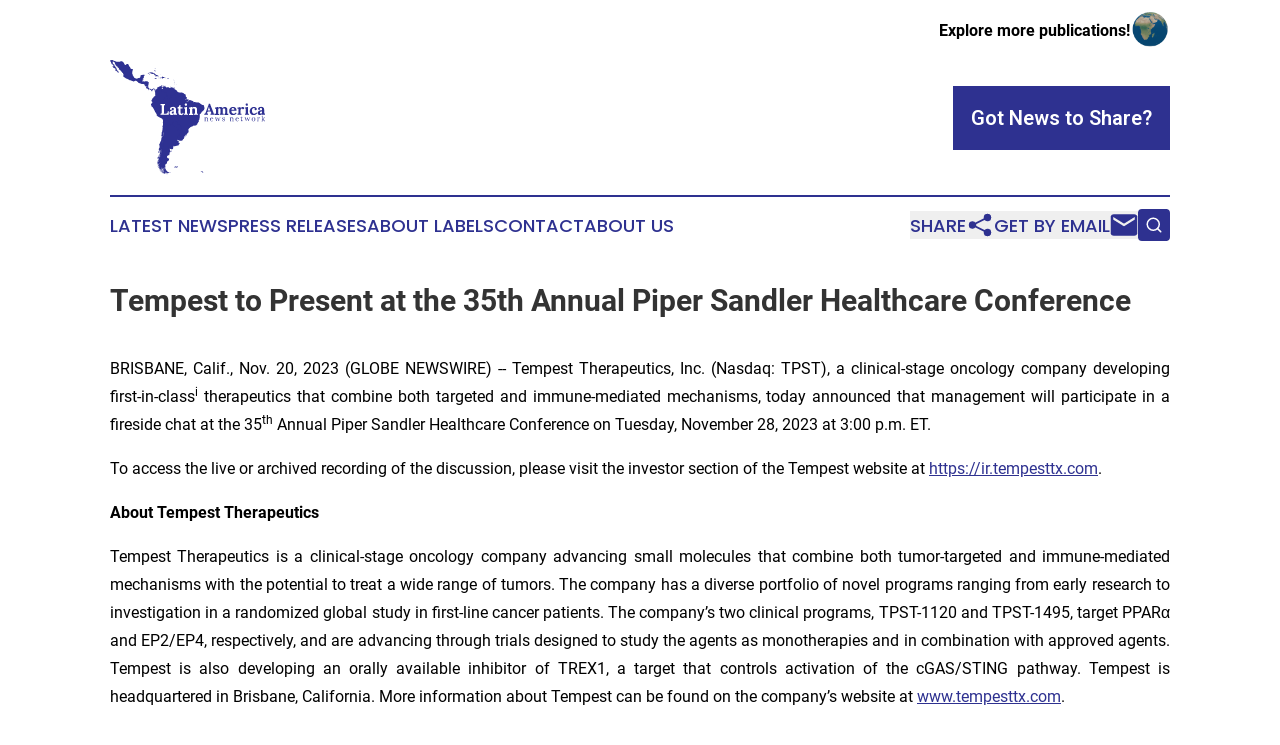

--- FILE ---
content_type: image/svg+xml
request_url: https://cdn.newsmatics.com/agp/sites/latinamericanewsnetwork-logo-1.svg
body_size: 317092
content:
<?xml version="1.0" encoding="UTF-8" standalone="no"?>
<!-- Generator: Adobe Illustrator 19.0.0, SVG Export Plug-In . SVG Version: 6.00 Build 0)  -->

<svg
   xmlns:dc="http://purl.org/dc/elements/1.1/"
   xmlns:cc="http://creativecommons.org/ns#"
   xmlns:rdf="http://www.w3.org/1999/02/22-rdf-syntax-ns#"
   xmlns:svg="http://www.w3.org/2000/svg"
   xmlns="http://www.w3.org/2000/svg"
   xmlns:sodipodi="http://sodipodi.sourceforge.net/DTD/sodipodi-0.dtd"
   xmlns:inkscape="http://www.inkscape.org/namespaces/inkscape"
   version="1.1"
   id="Layer_1"
   x="0px"
   y="0px"
   viewBox="0 0 303.20001 225.175"
   xml:space="preserve"
   sodipodi:docname="LatinAmericaNewsNetwork-logo-b20-SVG_cropped.svg"
   width="303.20001"
   height="225.175"
   inkscape:version="0.92.3 (2405546, 2018-03-11)"><metadata
   id="metadata287"><rdf:RDF><cc:Work
       rdf:about=""><dc:format>image/svg+xml</dc:format><dc:type
         rdf:resource="http://purl.org/dc/dcmitype/StillImage" /></cc:Work></rdf:RDF></metadata><defs
   id="defs285" /><sodipodi:namedview
   pagecolor="#ffffff"
   bordercolor="#666666"
   borderopacity="1"
   objecttolerance="10"
   gridtolerance="10"
   guidetolerance="10"
   inkscape:pageopacity="0"
   inkscape:pageshadow="2"
   inkscape:window-width="640"
   inkscape:window-height="480"
   id="namedview283"
   showgrid="false"
   inkscape:zoom="0.835"
   inkscape:cx="151.5"
   inkscape:cy="112.475"
   inkscape:window-x="0"
   inkscape:window-y="0"
   inkscape:window-maximized="0"
   inkscape:current-layer="Layer_1" />
<style
   type="text/css"
   id="style2">
	.st0{fill:#2E3192;}
	.st1{fill:#FFFFFF;}
</style>
<g
   id="XMLID_310_"
   transform="translate(-48.5,0.2)">
	<g
   id="XMLID_249_">
		<g
   id="XMLID_250_">
			<polygon
   id="XMLID_248_"
   class="st0"
   points="133.8,73.4 133.4,81.9 131.1,83.9 130.9,84.1 129.7,85.6 132.8,92.2 138.3,98.8 142,107.4 146.8,111.6 151.1,112 153.1,115.6 152.8,117.4 153,117.6 155,126.6 155.7,130.8 152.1,148.5 150.7,160 147.6,173.6 148.9,176.2 148.8,179.6 148.2,188.4 147.6,196.2 146.1,201.3 145.3,204.8 147.6,209.7 152.2,211.8 154.5,211.5 155.1,212.4 156.1,217.8 156.9,220.8 157.3,220.7 157.9,218 157.7,216.3 157.3,215 157.2,214.6 157.1,214.2 157.3,213.3 157.1,212.8 156.9,212.4 155.9,213 155.1,212.4 154.9,212 154.8,211.5 155.2,210.9 155.7,210.8 156,210.5 153.3,208.3 153.3,201.2 160.6,165.3 178.5,156.5 180.1,156 180.6,156.1 188.1,153.8 191.1,155.1 191.3,154.9 192.6,152.7 191.3,147.8 192.3,145.5 199,127.9 218.2,111.6 224.6,94.4 216.3,86.9 203.6,83.3 197.1,82.2 185.4,78.8 194.9,71.4 195.5,68.4 195.6,67.5 195.4,67 195.3,67.2 195.1,67.2 194.1,67.4 190.8,65 190.3,64.2 190.1,63.9 189.8,64 186.4,65.2 183.4,63.9 183,63.7 182.8,63.8 180,63.9 177.2,58.8 177.4,58.5 176.9,58.2 176.7,58.4 169.6,58.5 158.2,55.7 149.6,57.5 148.7,55 148.9,53.5 149.6,52.5 149.5,51.1 149.3,51 146.7,52.3 144.7,53.8 140.2,71.7 133.8,73.2 "
   style="fill:#2e3192" />
			<g
   id="XMLID_246_">
				<g
   id="XMLID_400_">
					<path
   id="XMLID_245_"
   class="st0"
   d="m 167.5,220.2 c -0.1,0 -0.2,0 -0.3,0 0,0 0,-0.1 -0.1,-0.1 -0.1,0 0,0.1 -0.1,0.1 0,0 -0.1,0 -0.2,0 0,0 -0.1,0 -0.1,0 -0.1,0 -0.3,0 -0.3,0.1 0,0 -0.1,-0.1 -0.1,-0.1 0,0 -0.1,0 -0.2,0 -0.1,0.1 0,0.2 -0.1,0.3 -0.1,-0.1 -0.1,-0.1 -0.2,-0.1 -0.1,0 -0.2,0.1 -0.2,0.2 0,0 0.1,0.1 0.1,0.1 0,0.1 0,0.2 0,0.2 0,0 0.1,0 0.1,0 0.1,0 0.2,0 0.2,-0.1 0,0 0.1,-0.1 0.1,-0.1 0,0 0,0 0,0 0.2,0 0.4,-0.1 0.5,-0.2 0.1,0.1 0.1,0.1 0.2,0.2 0.1,0 0.2,0 0.2,-0.1 0.1,0 0.7,-0.1 0.5,-0.3 0.1,-0.2 0,-0.1 0,-0.1 z"
   inkscape:connector-curvature="0"
   style="fill:#2e3192" />
					<polygon
   id="XMLID_244_"
   class="st0"
   points=""
   style="fill:#2e3192" />
					<path
   id="XMLID_243_"
   class="st0"
   d="m 145.1,202.9 c 0,-0.1 0,-0.1 0,-0.2 0,0 0,0 0,0.1 -0.1,0 -0.1,0.1 0,0.1 z"
   inkscape:connector-curvature="0"
   style="fill:#2e3192" />
					<path
   id="XMLID_242_"
   class="st0"
   d="m 149.1,216.9 c 0,-0.2 -0.1,-0.3 -0.2,-0.4 -0.1,-0.1 -0.3,-0.1 -0.4,0 0,-0.1 0,-0.2 0,-0.2 0.1,-0.1 0.2,0 0.2,0 0,-0.1 0,-0.1 0,-0.2 0,-0.1 -0.1,-0.1 -0.1,-0.1 0,0 -0.1,0 -0.1,0 -0.2,0 -0.3,-0.1 -0.4,-0.2 -0.1,-0.1 -0.2,-0.1 -0.4,-0.1 0,0 0,0 -0.1,0 0,0 0,-0.1 0,-0.1 0,0.1 -0.1,0.3 -0.1,0.4 -0.1,-0.2 -0.1,-0.4 -0.2,-0.5 0,0 0,-0.1 0,-0.1 -0.1,0.1 -0.1,0.2 -0.1,0.2 -0.1,-0.1 -0.1,-0.3 -0.2,-0.4 -0.2,-0.1 -0.4,-0.2 -0.6,-0.3 -0.1,0 -0.1,-0.1 -0.1,-0.1 0,0 0,-0.1 0,-0.1 0,-0.1 0,-0.2 -0.1,-0.2 -0.1,0 -0.2,-0.1 -0.2,-0.1 0,0.1 0,0.2 -0.1,0.2 -0.1,-0.1 -0.1,-0.1 -0.2,-0.2 0.1,0 0.1,-0.1 0.1,-0.1 0,-0.1 -0.1,-0.1 -0.2,-0.1 -0.1,0 -0.1,0 -0.2,0 -0.1,-0.1 -0.2,-0.3 -0.4,-0.2 0,0 0,-0.1 0,-0.1 0,0 -0.1,0 -0.1,0 -0.1,0 -0.1,-0.1 -0.2,-0.1 -0.2,0 -0.4,0 -0.6,0 0,0 -0.1,0 -0.1,0 0,0 0,0 0,-0.1 0,-0.1 -0.1,-0.3 -0.2,-0.4 -0.1,-0.1 -0.1,-0.1 -0.2,-0.2 0,0 0,-0.1 -0.1,-0.1 -0.1,-0.1 -0.2,-0.1 -0.3,-0.1 -0.1,0 -0.1,0.1 -0.1,0.1 0,0 0,0 0.1,0 0.2,0.1 0.3,0.4 0.4,0.6 0,0.1 0,0.1 0.1,0.1 0,0 0.1,0 0.1,0 0.1,0 0.3,0.1 0.3,0.3 0.3,0.1 0.5,0.1 0.8,0.1 0,0.1 0,0.1 0,0.2 0,0.1 0.1,0.1 0.1,0.1 0.1,0 0.1,-0.1 0.1,-0.1 0,0.1 0.1,0.1 0.1,0.2 0.1,0 0.2,-0.2 0.2,-0.3 0.2,0.2 0.2,0.5 0.5,0.7 0.1,0.1 0.3,0 0.5,0 0.2,0.1 0.4,0.2 0.6,0.2 -0.1,0.1 -0.1,0.3 0,0.4 -0.2,0 -0.5,0 -0.7,0.1 0.1,-0.1 0.1,-0.3 0.2,-0.4 -0.2,0 -0.4,0 -0.5,-0.1 -0.1,0.1 -0.1,0.2 -0.2,0.3 0,0 0,0.1 0.1,0.1 -0.1,0.1 -0.2,0.1 -0.3,0 0,0.1 -0.1,0.2 -0.1,0.2 0,0 0.1,0 0.1,0 -0.1,0 -0.1,0.1 -0.1,0.2 0.1,0 0.2,0 0.2,0 0,-0.1 0,-0.2 0.1,-0.3 0.2,0 0.1,0.3 0.3,0.3 0.1,0 0.2,-0.1 0.2,0 0.1,-0.1 0.2,-0.2 0.2,-0.3 0.1,0.1 0.2,0.2 0.2,0.3 0.1,0.1 0.2,0 0.3,0.1 0,0 0,0.1 0,0.1 0,0 0.1,0.1 0.1,0.1 -0.1,0 -0.2,0 -0.3,0 -0.1,0 -0.2,0.1 -0.2,0.2 0.1,-0.1 0.2,-0.2 0.3,-0.2 0.1,0 0.3,0.1 0.3,0.2 0,0 0,0.1 0,0.1 0,0.1 0,0.1 0.1,0.1 0,0.1 0,0.3 0.1,0.3 0.1,0 0.1,0 0.2,0 0,0 0,0.1 0,0.1 0,0.1 0,0.2 0,0.3 -0.1,0 -0.1,0 -0.2,0 -0.1,0 -0.1,0.1 -0.1,0.1 0,0.1 0.1,0.1 0.1,0.1 0.1,0 0.2,0 0.4,0 0.1,0 0.2,-0.1 0.3,-0.1 0,0 0.1,0 0.1,0.1 0.1,0 0.2,0 0.3,0 0.1,-0.1 0.1,-0.2 0,-0.3 0,0.1 0.2,0.1 0.2,0 0.1,-0.1 0,-0.2 0,-0.3 0,0 -0.1,-0.1 0,-0.1 0,0 0,0 0.1,-0.1 0.1,-0.1 0.3,-0.1 0.4,-0.2 -0.2,0.4 -0.2,0.4 -0.1,0.4 z"
   inkscape:connector-curvature="0"
   style="fill:#2e3192" />
					<path
   id="XMLID_241_"
   class="st0"
   d="m 149.7,218.3 c 0,0 0,0.1 0,0 0,0.1 0,0.1 0,0.1 -0.1,0.1 -0.1,0.2 0,0.3 0,0 0.1,0 0.1,0 0,0 0,0 0,0 0,0 0,-0.1 0,-0.1 0,0 0,-0.1 0,-0.1 0,0 0.1,0 0.1,0 0,0 0,0 0,0.1 0,0.1 0.1,0.1 0.2,0.1 0,0 0,0 0,0 0,0 0,0 0,0 0,0 0,-0.1 0,-0.1 0,0 0,-0.1 -0.1,-0.1 0,0 -0.1,0 -0.1,0 0,0 0,-0.1 0,-0.1 0,-0.1 0,-0.2 -0.1,-0.3 0,0 -0.1,-0.1 -0.1,-0.1 -0.1,0 -0.1,0 -0.1,-0.1 0,0 0,-0.1 0,-0.2 0,0 0.1,0 0.2,0 0,0 0.1,0.1 0.1,0.1 0,0 0,0.1 0,0.1 0,0 0,0 0,0 0,0 0.1,0 0.1,0 0,0 0.1,0 0.1,0.1 0,0.1 -0.1,0.1 0,0.2 0,0.1 0.1,0.1 0.2,0.1 0.1,0 0.1,0 0.2,0 0,0.1 0,0.2 0.1,0.3 0,0 0.1,0.1 0.1,0 0,0 0,-0.1 0,-0.2 0,0 -0.1,-0.1 -0.1,-0.1 0,0 -0.1,-0.1 -0.1,-0.1 0,-0.1 0.1,-0.1 0.1,-0.1 0,0.1 0.1,0.2 0.2,0.2 0.1,0 0.1,0.1 0.2,0.1 0.1,0 0.1,-0.1 0.1,-0.1 0.1,0 0.1,0 0.1,0.1 0,0 0,0.1 -0.1,0.1 0,0 -0.1,0.1 -0.1,0.1 0,0.1 0.1,0.1 0.1,0.1 0,0 0.1,0 0.1,0 0,0 0,0 0,0 0,0 0,0 0.1,-0.1 0.1,0 0.2,0 0.2,-0.1 0,0 0,-0.1 0,-0.1 0,0 0,0 0,-0.1 0,0 0,-0.1 0.1,-0.1 0,0 0.1,-0.1 0,-0.1 -0.1,0 -0.1,-0.1 -0.1,-0.1 0,-0.1 0,-0.1 0,-0.2 0,-0.1 0,-0.1 0,-0.2 0,0.1 0,0.1 -0.1,0.1 0,0 -0.1,0 -0.1,0 0,0 -0.1,0 -0.1,0.1 0,0 -0.1,0 -0.1,0 0,0 0,-0.1 0,-0.1 0,0 -0.1,0 -0.1,-0.1 -0.1,-0.1 0,-0.2 0,-0.2 0,-0.1 -0.1,-0.1 -0.2,-0.1 0,0 0,0 0,0 0,0 0,0 0,0 0,0 0,0 0,0 0,0 0,0 0,0 0,0 0,0 0,0 0,0 0,0.1 0,0.1 0,0 -0.1,-0.1 -0.1,-0.1 0,0 -0.1,0 -0.1,0 0,0 -0.1,-0.1 -0.1,-0.1 0,-0.1 0,-0.2 0,-0.3 -0.1,0.1 -0.2,0.1 -0.3,0.2 0,0 -0.1,0.1 -0.1,0.1 0,0 0,0.1 0,0.1 0,0 0,0 0.1,0.1 0,0 0,0.1 0,0.1 0,0 0,0 -0.1,0 0,0 -0.1,0 -0.1,-0.1 0,0 0,-0.1 0,-0.2 0,-0.1 0.1,-0.1 0.1,-0.2 0,-0.1 0,-0.1 -0.1,-0.1 -0.1,0 -0.2,0 -0.3,0 0,0 0,0 0,0 0,0 0,0 0,0 0,-0.1 -0.1,-0.2 -0.2,-0.2 0,0 0,0 0,0 0,0 0,0 0,0 -0.1,0.1 -0.2,0.2 -0.3,0.3 0,0 0,0 -0.1,0 0,0 0,0 -0.1,0 0,0 -0.1,0 -0.1,0 0,0 0,0 0,0 0,0 0,0 0,0 0,0.1 0,0.2 0,0.3 0,0.1 0,0.1 0.1,0.2 0.1,0 0.2,0 0.2,0 0,0 0,0.1 0,0.1 0,0 -0.1,0.1 -0.1,0.1 0,0 0,0 0.1,0 0,0.1 0,0.1 0,0.2 0,0 0,0.1 0,0.1 0,0 0.1,0 0.1,0 0.2,0.2 0.3,0.2 0.4,0.3 z"
   inkscape:connector-curvature="0"
   style="fill:#2e3192" />
					<path
   id="XMLID_240_"
   class="st0"
   d="m 153.7,221 c -0.1,0 -0.1,0 -0.2,0 0,0 0,0.1 0,0.1 0,0 0,0.1 0,0.1 0,0 0,0 0,0 0,0 0,0 0,0 0,0 0,0 0,0 0.1,0 0.1,-0.1 0.1,-0.1 0.1,0 0.1,-0.1 0.1,-0.1 z"
   inkscape:connector-curvature="0"
   style="fill:#2e3192" />
					<path
   id="XMLID_239_"
   class="st0"
   d="m 153,221.4 c -0.1,0 -0.2,0 -0.2,0 0,0 0,0 0,0 0,0 0,0.1 0,0.1 0,0 0,0.1 0,0.1 0,0 0.1,0 0.1,0 0,0 0,0.1 0,0.1 0,0 0,0 0,-0.1 0,0 0,-0.1 0,-0.1 0,0 0,0 0,0 0,0 0,0 0,0 0,0 0.1,0 0.1,0 0,0 0,0 0,0 0,0 0,0 0,0 0,0 0,0 0,0.1 0,0 0,0 0,0 0,0 0,0 0,0 0.1,0 0.1,-0.2 0,-0.2 0.1,0 0,0 0,0 z"
   inkscape:connector-curvature="0"
   style="fill:#2e3192" />
					<path
   id="XMLID_238_"
   class="st0"
   d="m 151.7,220.9 c 0,0 0,0 0,0 0,0 0,0 0,0 0,-0.1 0,-0.1 0,-0.1 0,0 0,0 0,-0.1 0,0 0,0 0,0 0,0 0,0 0,0 0,0 -0.1,0 -0.1,0 0,0 0,0 -0.1,0 0,0 0,0 -0.1,0 0,0 0,0 0,0 0,0 0,0 0,-0.1 0,-0.1 -0.1,-0.1 -0.1,-0.1 0,0 0,0.1 -0.1,0.1 0,0 -0.1,0 -0.1,0 0,0 -0.1,0 -0.1,-0.1 0,0 -0.1,0 -0.1,0 -0.1,0 -0.2,0 -0.2,0.1 0,0 0,0 0,0.1 0,0 0,0 0,0 0,0 0,0 0,0 0.1,0.1 0.2,0.1 0.2,0.1 0,0 0.1,0 0.1,0 0,0 0,-0.1 0.1,-0.1 0,0 0.1,0 0.2,0 0,0 0,0.1 0,0.1 0,0 0,0 0,0 0,0 0,0 0,0 0.1,0 0.1,0 0.2,0 0,0 0,0.1 0,0.1 0,0 0,0 0,0 0,0 0.1,0 0.1,0.1 0,0 0,-0.1 0,-0.1 0,0.1 0,0.1 0.1,0 0,0 0,0 0,0 z"
   inkscape:connector-curvature="0"
   style="fill:#2e3192" />
					<path
   id="XMLID_237_"
   class="st0"
   d="m 160.6,221.3 c 0,0 0,0 0,0 0,0 0,0 0,0 0,0.1 0.1,0.1 0,0 0.1,0.1 0.1,0.1 0.2,0.2 0,0 0.1,0.1 0.1,0 0,0 0,-0.1 0,-0.1 0,-0.1 -0.2,-0.1 -0.3,-0.1 z"
   inkscape:connector-curvature="0"
   style="fill:#2e3192" />
					<path
   id="XMLID_236_"
   class="st0"
   d="m 161.9,222 c -0.1,0 -0.2,0 -0.2,0 0,0 0,-0.1 0,-0.1 0,0 0,0.1 0,0.1 0,0 -0.1,0 -0.1,0 0,0 -0.1,0 -0.1,0 0,0 0,0.1 0,0.2 0,0.1 0.1,0.2 0.1,0.2 0,-0.1 0.1,-0.1 0.1,-0.2 0,0 0,0 0,0 0,0 0,0 0,0 0,0 0.1,0 0.1,0 0,0 0,-0.1 0,-0.1 0,0 0,0 0.1,-0.1 -0.1,0 -0.1,0 0,0 0,0 0,0 0,0 z"
   inkscape:connector-curvature="0"
   style="fill:#2e3192" />
					<path
   id="XMLID_235_"
   class="st0"
   d="m 160.9,222.2 c 0,0 -0.1,0 -0.1,0 0,0 0,0.1 -0.1,0.1 0,0 -0.1,0 -0.1,0 0,0 0,0 0,0 0,0 0,0 0,0 0,0 0,0.1 0,0.1 0,0 0.1,0 0.1,0 0,0 0.1,0 0.1,0 0,0 0,0 0,0 0,0 0,0 0,0 0.1,0 0.2,-0.2 0.1,-0.2 z"
   inkscape:connector-curvature="0"
   style="fill:#2e3192" />
					<path
   id="XMLID_234_"
   class="st0"
   d="m 160,224.2 c 0,0 -0.1,-0.1 -0.1,-0.1 0,0 0,-0.1 0,-0.1 -0.1,0 -0.1,0 -0.2,0 0,0 0,-0.1 0,-0.1 0,0 0,0 0,0 0,0 0.1,0 0.1,0 0,0 0,-0.1 0,-0.1 0,-0.1 -0.1,-0.1 -0.2,-0.1 -0.2,0 0,0.1 0.1,0.2 0,0 0,0 0,0 0,0 0,0.1 0,0.1 0,0 0,0 0,0 0,0 0,0 0,0 0,0 0,0 0,0 0,-0.1 -0.1,-0.1 -0.1,-0.1 0,0 -0.1,0 -0.1,0.1 0,0 0,0.1 0,0.1 0,0.1 0.2,0.1 0.2,0.2 0,0 0,0.1 0.1,0.1 0,0 0.1,0 0.1,0 0,0 0,0 0,-0.1 0.1,0 0.1,0.1 0.1,0.1 0,0 0,0 0,0 0,0 0,0 0,0 0,0 0.1,0 0.1,0 0,0 0.1,0 0.1,0 0,0 0,-0.1 0,-0.1 0,-0.1 -0.1,-0.1 -0.2,-0.1 z"
   inkscape:connector-curvature="0"
   style="fill:#2e3192" />
					<path
   id="XMLID_233_"
   class="st0"
   d="m 159,223.5 c 0,0 0.1,0 0,0 0.1,0.1 0.1,0.1 0,0 0.1,0.1 0.1,0.1 0,0 0.1,0.1 0.1,0 0,0 0.1,0 0.1,0 0.1,0 0,0 0.1,-0.1 0.1,-0.1 0,0 0,-0.1 -0.1,-0.1 -0.1,-0.1 0,0.1 -0.1,0.2 0.1,0 0,0 0,0 z"
   inkscape:connector-curvature="0"
   style="fill:#2e3192" />
					<path
   id="XMLID_232_"
   class="st0"
   d="m 159.3,223.7 c 0,0 0,0 0,0 0,0 0,0 0,0 0,-0.1 0,-0.1 0,-0.1 0,0 0,0 0,0 -0.1,0 -0.1,0 0,0.1 -0.1,0 -0.1,0 0,0 -0.1,0 -0.1,0 0,0 -0.1,0 -0.1,0 0,0 -0.1,0 -0.1,0 -0.1,0 0,0 0,0 0,0 0,0 0,0 0,0 0,0 0,0 0,0 0,0.1 0,0.1 0.1,0 -0.1,0.1 -0.1,0.1 0,0 -0.1,0.1 -0.1,0.1 0,0 -0.1,0.1 -0.1,0.1 0,0 -0.1,0 -0.1,0 0,0 -0.1,0 0,0 0,0 z"
   inkscape:connector-curvature="0"
   style="fill:#2e3192" />
					<path
   id="XMLID_231_"
   class="st0"
   d="m 160.3,224.4 c 0,0 0,0 0,0 0,0 0,0 0,0 0,0.1 0,0.1 0,0 0,0.1 0,0.1 0,0 0,0.1 0,0.1 0,0 -0.1,0.1 -0.1,0.1 -0.1,0.1 0,0 0,0 0,0 0,0 0,0 0,0 0,0 0,0 0,0 0,0 0,0 0,0 0,0 0,0 0,0 0,0 0,0 0,0 0,0 0,0 0,0 0,0 0,0 0,0 0.2,0 0.2,0 0.1,-0.1 0.1,0 0.1,0 0,0 0.1,0 0.1,0 0,0 z"
   inkscape:connector-curvature="0"
   style="fill:#2e3192" />
					<path
   id="XMLID_230_"
   class="st0"
   d="m 160.1,224.5 c 0,0 0,0 0,0 0,0.1 0,0 0,0 0,0 0,0 0,0 0,0 0,0 0,0 -0.1,-0.1 -0.1,-0.1 -0.2,-0.2 0,0 0,0 0,0 0,0 0,0 0,0 0,0 0,0 0,0 0,0 0,0 0,0 0,0 0,0 0.1,0 0,0 0,0 0,0 0,0 0,0 0,0 0,0 0,0.1 0,0.1 0,0 0,0 0,0 0,0.2 0,0.2 0.1,0.1 -0.1,0.1 -0.1,0.1 0,0 -0.1,0.1 -0.1,0.1 0,0 -0.1,0.1 0,0.1 0,0 0,0.1 0,0.1 0,0 0,0.1 0,0.1 0,0 z"
   inkscape:connector-curvature="0"
   style="fill:#2e3192" />
					<path
   id="XMLID_229_"
   class="st0"
   d="m 160.1,224.9 c 0,0 0,0 0,0 0,0.1 0,0.1 0,0 0,0.1 0,0.1 0,0 0,0 0,0 0,0 z"
   inkscape:connector-curvature="0"
   style="fill:#2e3192" />
					<path
   id="XMLID_228_"
   class="st0"
   d="m 159.3,224.4 c 0,0 0,0 0,0 0,0 0,0.1 0,0 0,0.1 -0.1,0.1 0,0 -0.1,0 -0.1,0 -0.1,0 0,0 0,0 -0.1,0 0,0 0,0 -0.1,0 0,0 -0.1,0 -0.1,0 -0.1,0 -0.3,0 -0.4,0 0,0 0,0 0,0 0,0 0,0 0,0 0,0.1 0,0.1 0,0.2 0,0 0,0 0,0 0,0 0,0 0,0 0.1,0 0.1,0 0.2,0 0,0 0.1,0 0.1,0 0,0 0,0 0,-0.1 0,0 0.1,0 0.1,0.1 0,0 0,0 0,0 0,0 0,0 0,0 0,0 0,0 0,0 0,0 0,0 0,0 0,0 0,0 0,0 0,0 0,-0.1 0,-0.1 0,0 0,0 0,0 0,0 0,0 0,0 0,0 0.1,0 0.1,0 0,0 0,0 0,0 0,0 0,0 0,0 0,0 0,0.1 0,0.1 0,0 0,0.1 0,0.1 0,0 0,0.1 0,0.1 0,0 0,0 0,0 0,0 0,0 0,0 0,0 0,0 0,0 0,0 0,0 0,0 0,0 0,-0.1 0,-0.1 0,0 0,0 0,0 0,0 0,0 0,0 0.3,-0.2 0.4,-0.2 0.3,-0.3 0.1,0.1 0.1,0.1 0,0 0.1,0 0.1,0 0,0 0.1,0 0,0 0,0 z"
   inkscape:connector-curvature="0"
   style="fill:#2e3192" />
					<path
   id="XMLID_227_"
   class="st0"
   d="m 145.7,189 c 0.1,0 0.1,0 0,0 0.1,-0.1 0.1,-0.1 0.1,-0.1 0,0 0,-0.1 0,-0.1 0,-0.1 -0.1,-0.3 -0.1,-0.3 0,0 0,0 0,0 -0.1,0 -0.1,0 -0.2,0.1 0,0 0,0.1 0,0.1 0,0 0,0 0,0 -0.1,0 0,0.1 0,0.2 0,0 0,0 0,0 0,0 0,0 0,0 0,0 0,0.1 0,0.1 0,0 0.1,0.1 0.1,0.1 0,0 0,0 0,0 0,0 0,0 0,0 0,0.1 0,0.2 0,0.3 0,0 0,-0.1 0.1,-0.1 0,0 0,0 0,0 0.1,0 0.1,0 0.2,0 0,-0.1 0,-0.1 0,-0.2 -0.1,0 -0.1,-0.1 -0.2,-0.1 0,0 0,0 0,0 0,-0.1 0,0 0,0 z"
   inkscape:connector-curvature="0"
   style="fill:#2e3192" />
					<path
   id="XMLID_226_"
   class="st0"
   d="m 143.9,189.1 c 0,0 0,0 0,0 0.1,0 0.2,0 0.3,0 0.1,0 0.1,0.1 0.2,0.1 0.1,-0.1 0.2,-0.2 0.1,-0.3 0,0 0,0 0,-0.1 0,0 0,0 0,0 0,0 0,0 0,0 0,0 0,-0.1 0,-0.2 0,0 -0.2,-0.1 -0.2,0 0,-0.1 -0.1,-0.1 -0.2,-0.1 -0.1,0 -0.1,0.1 -0.2,0.2 0,0.1 0,0.1 0,0.2 -0.1,0 -0.2,0 -0.2,0.1 -0.1,0 -0.2,0.1 -0.2,0.2 0,0 0,0.1 0,0.1 0,0.1 0.1,0.2 0.2,0.2 0,0 0.1,-0.1 0.1,-0.1 0,0 0,0.1 0,0.1 0,0 0.1,0 0.1,0 0,0 0,-0.1 0,-0.1 0,0 -0.1,0 -0.1,-0.1 0,0 0,0 0,0 0,-0.1 0,-0.3 0,-0.4 0,0 0,0.1 0.1,0.2 z"
   inkscape:connector-curvature="0"
   style="fill:#2e3192" />
					<path
   id="XMLID_225_"
   class="st0"
   d="m 144.3,185.2 c 0,-0.1 -0.1,-0.1 -0.1,-0.2 0,0.1 -0.1,0.2 -0.2,0.2 -0.1,0 -0.1,0 -0.2,0 -0.1,0 -0.1,0 -0.1,0.1 0,0 0,0 0,0 0,0 0,0 0,0 0.1,0.1 0.2,0.1 0.3,0.1 0,0 0,0.1 0,0.1 0,0 0.1,0 0.1,0 0.1,0 0.1,0 0.2,0 0.1,0 0.1,0 0.2,0 0.1,0 0.1,0 0.2,-0.1 0.1,0 0.2,-0.1 0.2,0 0.1,0 0.1,0.1 0.1,0.2 -0.1,0 -0.1,0 -0.2,0 0,0 -0.1,0 -0.1,0 0,0 -0.1,0 -0.1,0 0,0 0,0 0,0 0,-0.1 -0.1,-0.1 -0.2,0 0,0 0,0 0,0 0,0 0,0 0,0.1 0,0 -0.1,0 -0.1,0 0,0 -0.1,0 -0.1,0 -0.1,0 -0.1,0.1 -0.1,0.1 0,0.1 0,0.1 0.1,0.1 0.1,0 0.1,0 0.2,0 0,0 0,0 0,0.1 0,0 -0.1,0 -0.1,0 0,0 -0.1,0.1 -0.1,0.1 0,0 0.1,0 0.1,0 0.1,0 0.1,0.1 0.2,0.1 0.1,0 0.1,0 0.2,-0.1 0.1,-0.1 0.2,-0.2 0.4,-0.2 0.1,0 0.1,0 0.2,-0.1 0,0 0,0 0.1,-0.1 0,0 0.1,0 0.1,0 0,0 0,0.1 0.1,0.1 0.1,0.1 0.1,0.2 0.2,0.3 0,0 0,0.1 0.1,0.1 0,0 0,0 0.1,0 0,0 0.1,0 0.1,0 0,0 0,0 0,0 0,0 0,0 0,0 0.1,-0.1 0.1,-0.3 0,-0.4 0,0 0,0 0,-0.1 0,0 0,-0.1 0,-0.1 0,-0.1 -0.1,-0.1 -0.1,-0.2 0,0 0,-0.1 0,-0.1 0,-0.1 0,-0.1 0,-0.2 0,-0.1 -0.1,-0.1 -0.2,-0.1 0,0 0,0.1 0,0.1 0,0 0,0 0,0 0,0 0,0 0,0 0,0 -0.1,0 -0.1,0.1 0,0.1 0,0.1 -0.1,0.1 -0.1,0 -0.1,-0.1 -0.2,-0.2 0,-0.1 0,-0.1 0,-0.2 -0.1,0 -0.2,0 -0.3,0 0,0 0.1,0 0.1,0 0,0 0,0 0,0.1 -0.2,0 -0.4,0 -0.6,0 -0.2,0.4 -0.2,0.3 -0.3,0.2 z"
   inkscape:connector-curvature="0"
   style="fill:#2e3192" />
					<path
   id="XMLID_224_"
   class="st0"
   d="m 145.3,185.4 c -0.1,0 -0.1,0 0,0 -0.1,0 -0.1,0 0,0 0,0.1 0,0.1 0,0.2 0,0 0,0 0,0 0,0 0,0 0,0 0,0 0,0 0,0 0,0 0,0 0,0 0,-0.1 0,-0.2 0,-0.2 0.1,0 0.1,0 0,0 0,0 0,0 0,0 z"
   inkscape:connector-curvature="0"
   style="fill:#2e3192" />
					<path
   id="XMLID_223_"
   class="st0"
   d="m 145.5,185.1 c 0,0 -0.1,0.1 0,0 -0.1,0.1 -0.1,0.1 0,0 -0.1,0.1 -0.1,0.1 0,0 -0.1,0.1 -0.1,0.1 0,0 -0.1,0.1 -0.2,0.1 -0.2,0 0,0 0,-0.1 -0.1,-0.1 0,0 0,0 0,-0.1 0,0 0,0 0,0 0,0 0,0 0,0 0,0 0,0 0,0 0,0 0,0 0,0 0,0 0,0 0,0 0,0 0,0 0,0 -0.1,0 -0.1,0 -0.2,0 0,0 0,0 0,0 0,0 0,0 0,0 0,0 0,0.1 0,0.1 0,0 0,0 0,0.1 0,0 0,0 0.1,0 0,0 0.1,0 0.1,0 0,0 0.1,0 0.1,0 0,0 0,0 0,-0.1 0,0 0,-0.1 0,-0.1 0,0 0,0 0,0 0,0 0,0 0,0 0,0 0,0 0,0 0,0 0,0 0,0.1 0,0 0,0.1 0,0.1 0,0 0.1,0 0.1,0 0,0 0,0 0,0 0,0.2 0,0.1 0.1,0 -0.1,0.1 -0.1,0.1 0,0 0,0.1 0,0.1 0,0 0,0.1 0,0.1 0,0 0,0.1 0,0.1 0,0 0.1,0.1 0.1,0.2 0.1,0.2 0,0 0,0 0,0 0,0 0,0 0,0 0.1,0 0.1,0 0.2,-0.1 0,0 0,-0.1 0,-0.1 0,0 -0.1,0 -0.2,0 0,0 0,0 -0.1,0 0,0 0,0 0,0 z"
   inkscape:connector-curvature="0"
   style="fill:#2e3192" />
					<path
   id="XMLID_222_"
   class="st0"
   d="m 145.9,185.5 c 0,0 0,0 0,0 0,-0.1 0,-0.1 0,-0.1 0,0 0,0 0,0 0,0 0,0 0,0 0,0 0,0 0,0 0,0 0,0 0,0 0,0 0,0 0,0 0,0 0,0 0,0 0,0 0,0 0,0 0,0 0,0 0,0 0,0 0,0 0,0 0,0 0,0 0,0 0,0 0,0 0,0 0,0 0,0 0,0 0,0 0,0 0,0.1 0,0 0,0 0.1,0 -0.2,0.1 -0.1,0.1 -0.1,0 0,0.1 0,0.1 0,0 0,0.1 0,0 0,0 z"
   inkscape:connector-curvature="0"
   style="fill:#2e3192" />
					<path
   id="XMLID_221_"
   class="st0"
   d="m 145.5,184.4 c 0,0 0,0 0,0 -0.1,0 -0.2,0 -0.3,0 0,0 0,0 0,-0.1 0,0 0,0 -0.1,0 0,0 0,0 -0.1,0 0,0 0,0 0,0 0,0 0,0 0,0 0,0 0,0.1 0,0.1 0,0 -0.1,0 -0.1,0 0,0 -0.1,0 -0.1,0 0,0 -0.1,0 -0.1,0.1 0,0 0,0 0,0.1 0,0 0,0 0.1,0 0,0 0,0 0,0 0,0 0,0 0,0 0,0 0,0.1 0,0.2 0,0 0.1,0 0.1,0 0,0 0,0 0,0 0,0 0,0 0,0 0,0 0.1,0.1 0.1,0.1 0,0 0.1,0 0.2,0.1 0,0 0.1,0 0.1,0 0,0 0.1,0 0.1,-0.1 0,0 0,-0.1 0,-0.1 0,0 0,0 0,-0.1 0,0 -0.1,0 -0.1,0 -0.1,0 -0.2,0.1 -0.2,0.1 0,0 0,0 0,-0.1 0,0 0,0 -0.1,0 0,0 0,0 0,0 0,0 0,-0.1 -0.1,-0.1 0,0 0.1,0 0.1,0 0,0 0,0 0,0 0,0 0,0 0,0 0,0 0,0 0,0 0,0 0,0 0,0 0,0 0,0 0,0 0,0 0,0 0,0 0,0 0,0 0,0 0.2,-0.1 0.3,-0.1 0.5,-0.2 -0.1,0.1 -0.1,0.1 0,0 -0.1,0.1 -0.1,0 0,0 -0.1,0 -0.1,0.1 0,0 z"
   inkscape:connector-curvature="0"
   style="fill:#2e3192" />
					<path
   id="XMLID_220_"
   class="st0"
   d="m 145.6,184 c 0,0 0,0 0,0 0,0 0,0 0,0 0,0.1 0,0.1 0,0 -0.1,0.1 -0.1,0.1 -0.1,0.1 0,0 0,0 0,0 0,0 0.1,0 0.1,0.1 0,0 0,0 0.1,0 0,0 0,0 0,0 0,0 0,0 0,0 0,0 0,0 0,-0.1 0,0 0,0 0,-0.1 0,0 0,0 0,0 0,0 0,0 0,0 0,0 0,0 0,0 0,0 0,-0.1 -0.1,-0.1 0,0 -0.1,0 -0.1,0 0.1,0 0.1,0 0.1,0.1 0,0 0.1,0 0,0 0.1,0 0.1,0 0,0 z"
   inkscape:connector-curvature="0"
   style="fill:#2e3192" />
					<path
   id="XMLID_219_"
   class="st0"
   d="m 146.1,184.3 c 0,0 -0.1,0 -0.1,0 0,0 0,0 0,0 0,0 0,0 0,0 0,0 0,0 0,0 0,0.1 0,0.1 0.1,0 0,0.1 0,0.1 0,0 0,0.1 0,0.1 0,0 0,0 0,0 0,0 z"
   inkscape:connector-curvature="0"
   style="fill:#2e3192" />
					<path
   id="XMLID_218_"
   class="st0"
   d="m 145.6,184.7 c -0.1,0 0,0.1 0,0 0,0.1 0,0.2 0.1,0.2 0,0 0,0 0,0 0,0 0,0 0,0 0,0 0,-0.1 0,-0.1 0,-0.1 0,-0.1 -0.1,-0.1 0,-0.1 0,0 0,0 z"
   inkscape:connector-curvature="0"
   style="fill:#2e3192" />
					<path
   id="XMLID_217_"
   class="st0"
   d="m 144.6,184.6 c 0,0 0,0.1 0,0.1 0,0 0,0.1 0,0.1 0,0.1 0,0.1 0,0.2 0,0 0,0 0,0 0,0 0,0 0,0 0,0 0.1,0 0.1,0 0,0 0,0 0,0 0,0 0,0 0,0 0,0 0,-0.1 0,-0.1 0,0 0,0 0,0 0,0 0,0 0,0 0,0 0,0 0,0 0,0 0,0 0,-0.1 0,0 0,-0.1 0,-0.1 0,0.1 0,0 -0.1,-0.1 0.1,0.1 0.1,0.1 0,0 0.1,0.1 0,0.1 0,0 0,0.1 0,0 0,0 z"
   inkscape:connector-curvature="0"
   style="fill:#2e3192" />
					<path
   id="XMLID_216_"
   class="st0"
   d="m 144.2,184.6 c 0,0 0,0 0,0 -0.1,0.1 -0.1,0.1 -0.1,0.2 0,0 0,0 0,0 0,0 0,0 0,0 0,0 0,0 0.1,0 0,0 0,0 0,0 0,0 0,0 0.1,0 0,0 0.1,0 0.1,0 0,0 0,-0.1 0,-0.1 0,0 0,-0.1 0,-0.1 0,0 0,0 -0.1,0 0,0 0,0 -0.1,0 0.1,0 0,0.1 0,0 0,0.1 0,0 0,0 0,0 0,0 0,0 z"
   inkscape:connector-curvature="0"
   style="fill:#2e3192" />
					<path
   id="XMLID_215_"
   class="st0"
   d="m 145.1,183.5 c 0,0 0,0 0,0 -0.1,0 -0.2,0 -0.2,0 0,0 0,-0.1 -0.1,-0.1 0,0 0,0 0,0 -0.1,0 -0.1,0 -0.2,0 0,0 0,0 0,0 0,0 0,0 0,0 0,0 0,0.1 0,0.1 0,0 0.1,0 0.1,0 0,0 0,0 0,0.1 0,0 0,0 0,0 0,0 0,0 0,0 0,0 0.1,0 0.1,0 0,0 0,0 0,0 0,0 0,0 0,0 0,0 0,0.1 0,0.1 0,0 0,0 0,0 0,0 0.1,0 0.1,0 0,0 0,0 0,0 0,0 0.1,-0.1 0,-0.1 0,0 0,0 0,0 0,0 0,0 0,0 0,0 0,0 0,0 0,0 0,0 0.1,0 0,0 0,0 0.1,0 0,0 0.1,-0.1 0.1,-0.1 0,0 0,0 0,0 0,0 0,0 0,0 0,0 -0.1,0 -0.1,0 0,0 0,0 0,0 0,0 0,-0.1 0,-0.1 0,0 -0.1,0 -0.1,0 0,0 0,0 0,0 0,0 0,0 0,0 0.2,0 0.2,0 0.1,0.1 0.1,-0.1 0.1,-0.1 0,0 0.1,0 0.1,0 0,0 0.1,0 0.1,0 0,0 z"
   inkscape:connector-curvature="0"
   style="fill:#2e3192" />
					<path
   id="XMLID_214_"
   class="st0"
   d="m 145.1,186.5 c -0.1,-0.1 -0.1,0 0,0 -0.1,-0.1 -0.1,-0.1 -0.1,-0.1 0,0 0,0 0,0 0,0 -0.1,0 -0.1,0 0,0 -0.1,0 -0.1,0 0,0 0,0.1 0,0.1 0,0 -0.1,0 -0.1,0 0,0 0,0 0,0 0,0 0,0 0,0 0,0 0,0 0,0 0,0 0,0 0,0 0,0 0,0 0,0 0.1,0.1 0.2,0.1 0.4,0 -0.1,0 0,0 0,0 0,0 0,0 0,0 z"
   inkscape:connector-curvature="0"
   style="fill:#2e3192" />
					<path
   id="XMLID_213_"
   class="st0"
   d="m 145.5,186.8 c 0,0 0,0 0,0 0,-0.1 0,-0.1 0,-0.2 0,0 0,0 0,0 0,0 -0.1,0 -0.1,0 0,0 0,0 0,-0.1 0,0 0,0 0,0 0,0 0,0 0,0 0,-0.1 -0.1,-0.1 -0.1,-0.1 0,0 -0.1,0.1 -0.1,0.1 0,0 0,0 0,0 0,0 0,0 0,0 0,0 0,0 0.1,0 0,0 0,0 0,0 0,0 0,0 0,0 0,0 0,0 0,0 0,0 0,0 0,0 0,0 -0.1,0 -0.1,0.1 0,0 0,0.1 0,0.1 0,0 0,0 0,0.1 0,0 0.1,0 0.1,0 0,0 0,0.1 0,0.1 0,0 0,0.1 0.1,0.1 0,0 0.1,0 0.1,-0.1 -0.1,0 -0.1,-0.1 0,-0.1 -0.1,0 -0.1,0 0,0 0,0 0,0 0,0 z"
   inkscape:connector-curvature="0"
   style="fill:#2e3192" />
					<path
   id="XMLID_212_"
   class="st0"
   d="m 145,186.9 c 0,0 0,-0.1 0,0 0,-0.1 -0.1,-0.2 -0.2,-0.2 -0.1,0 -0.2,0 -0.4,0 0,0 -0.1,0.1 -0.1,0.1 0,0 -0.1,0 -0.1,0.1 -0.1,0 -0.1,0.1 -0.1,0.2 0,0 0,0 0,0 0,0 0.1,0 0.1,0 0.1,0 0.2,0 0.3,0 0,0 0,0 0.1,0 0,0 0,0 0.1,0 0,0 0.1,0 0.1,-0.1 0.2,0 0.2,-0.1 0.2,-0.1 0,0 0,0 0,0 0,0 0,0 0,0 z"
   inkscape:connector-curvature="0"
   style="fill:#2e3192" />
					<path
   id="XMLID_211_"
   class="st0"
   d="m 146.1,187 c 0,0 0,0.1 0,0 0,0.1 0,0.2 0,0.2 0,0 0,0 0,0 0,0 0,0 0,0 0,0 0,0 0,0.1 0,0 0.1,0.1 0.1,0.1 0,0 0,0 0,0.1 0,0 0.1,0.1 0.1,0.1 0,0 0.1,-0.1 0.1,-0.1 0,0 0,0 0,0 0,0 0,0 0,0 0,0 0,0 -0.1,0 0,0 0,0 -0.1,0 0,0 0,0 0,-0.1 0,0 0,0 0,0 0,-0.3 0,-0.4 -0.1,-0.4 z"
   inkscape:connector-curvature="0"
   style="fill:#2e3192" />
					<path
   id="XMLID_210_"
   class="st0"
   d="m 143.9,186.7 c 0,0 0,0 0,0 -0.1,0 -0.1,0.1 0,0 -0.1,0.1 0,0.1 0,0 0,0.1 0.1,0.1 0.2,0.1 0,0 0,-0.1 0,-0.2 0,0 -0.2,0 -0.2,0.1 0,0 0.1,0 0,0 0.1,0 0,0 0,0 z"
   inkscape:connector-curvature="0"
   style="fill:#2e3192" />
					<path
   id="XMLID_209_"
   class="st0"
   d="m 144.3,186.5 c 0,0 0,0 0,0 0,0 0,0 0,0 -0.1,-0.1 -0.1,-0.1 -0.2,-0.2 0,0 0,0 0,0 0,0 0,-0.1 0,-0.1 0,0 -0.1,-0.1 -0.1,-0.1 0,0 0,0 0,0 0,0 0,0 0,0 0,0 0,0 0,0 0,0 0,0 0,0 0,0 0,0 0.1,0.1 0,0 0,0 0,0.1 0,0 0,0.1 0.1,0.1 -0.2,0.1 0,0.2 0.1,0.1 z"
   inkscape:connector-curvature="0"
   style="fill:#2e3192" />
					<path
   id="XMLID_208_"
   class="st0"
   d="m 142.6,195.5 c 0,0 0,0 0,0 -0.2,0 -0.2,0.1 -0.3,0.2 -0.1,0 -0.1,0 -0.2,0 -0.1,0 -0.1,0 -0.1,0.1 0,0 0,0.1 0.1,0.1 0,0 0.1,0 0.1,0 0,0 0.1,0 0.1,0 0,0 0,0.1 0,0.1 0,0.1 0.1,0.1 0.1,0.1 0,-0.1 0,-0.2 0,-0.4 0.1,0 0.1,0.1 0.2,0.1 0,0 0,0 0,0 0.1,0.1 0.2,0 0.2,-0.1 0,-0.1 -0.1,-0.2 -0.2,-0.2 z"
   inkscape:connector-curvature="0"
   style="fill:#2e3192" />
					<path
   id="XMLID_207_"
   class="st0"
   d="m 143.1,196.4 c 0.1,-0.1 0.1,-0.3 0,-0.4 -0.1,-0.1 -0.2,0.1 -0.2,0.2 0,0 0,0 0,0 0,0 0,0 -0.1,0 -0.1,0 -0.2,0 -0.2,0.1 0,-0.1 -0.1,-0.1 -0.2,-0.1 -0.1,0 -0.2,0.2 -0.3,0.2 0.1,0 0.1,0 0.2,0 0,0.2 0,0.4 -0.1,0.6 0,0 0,0 0,0.1 0,0 0,0 0,0.1 0.1,0.1 0.2,0.3 0.3,0.5 0,0.1 0.1,0.2 0.1,0.3 0,0 0,0 0,0 0,0 0.1,0 0.1,0 0,0 0.1,-0.1 0.1,-0.1 0,0 0.1,-0.1 0.1,-0.1 0,0 0.1,0 0.1,0 0,0 0,-0.1 0,-0.1 0,-0.1 0,-0.2 0.1,-0.3 0.1,0 0.1,0.1 0.1,0.2 0,0.1 0,0.3 0.1,0.3 0,0 0,0 0.1,0 0,0 0,0.1 0,0.1 0,0 0,0.1 -0.1,0.1 -0.1,0 -0.1,-0.1 -0.2,-0.1 0,-0.1 -0.1,-0.1 -0.1,-0.2 -0.1,0 -0.1,0.1 -0.2,0.1 0,0 -0.1,0 -0.1,0.1 0,0 0,0.1 -0.1,0.1 0,0.1 0,0.1 0,0.2 0,0 0,0 0,0.1 0,0.1 0.1,0.1 0.2,0.1 0.1,0 0.2,0 0.3,0 0.1,0 0.2,0 0.3,0.1 0,0 0,0.1 0,0.1 0,0 0.1,0.1 0.1,0.1 0.1,0 0.1,-0.1 0.1,-0.1 0,0 0.1,0 0.1,-0.1 0,0 0,-0.1 -0.1,-0.1 0,0 -0.1,0 -0.1,0 -0.1,0 -0.1,-0.1 -0.1,-0.2 0.1,0 0.2,-0.1 0.2,-0.2 -0.1,0 -0.1,0 -0.2,0 0,0 0.1,-0.1 0.1,-0.2 0,0 0,0 0,0 0,0 0,-0.1 0,-0.1 0.1,0 0.1,-0.1 0.1,-0.1 0,-0.1 -0.1,-0.1 -0.2,-0.1 0,0 0,0 0,0 0,0 0,-0.1 0,-0.1 0,-0.1 0,-0.2 -0.1,-0.2 0,0 0,0 0,0 0,0 -0.1,0 -0.1,0.1 0,0 0,0.1 0,0.1 0,0 0,0 0,0 0,0 0,0 0,0 0,0 -0.1,-0.1 -0.1,-0.2 0,-0.1 0,-0.1 0.1,-0.2 0,0 0.1,0 0.1,-0.1 0,0 0,0 0,0 0,0 0.1,-0.1 0.1,-0.1 0,-0.1 0,-0.3 0,-0.4 0,0 0,-0.1 -0.1,-0.1 0,0.1 -0.1,0.2 -0.1,0.3 0,0 0,-0.1 -0.1,-0.1 0,0 -0.1,0 -0.1,0 0,-0.1 0,-0.1 0.1,-0.2 -0.1,0.1 0,0 0,0 z"
   inkscape:connector-curvature="0"
   style="fill:#2e3192" />
					<path
   id="XMLID_206_"
   class="st0"
   d="m 143.4,195.9 c -0.1,0.1 -0.1,0.1 0,0 -0.1,0.1 -0.1,0.1 0,0 0,0.1 0,0.1 0,0.1 0,0 0,0 0,0 0,0 0,0 0,0 0.1,0 0.1,0 0.2,0 0,0 0,0 0.1,0 0,0 0,0 0.1,0 0,0 0,0 0,0 0,0 0,-0.1 0,-0.1 0,0 0,0 0,0 0,0 0,0 0,0 0,0 0,0 -0.1,0 0,0 0,0 -0.1,0 0,0 0,0 0,0 0,0 0,0 0,-0.1 0,0 0,0 0,0 0,0 0,0 0,0 0,0 0,0 0,0 0,0 0,0 0,0 0,0 0,0 0,0 0,0 0,0 0,0 -0.1,0.1 -0.2,0.1 -0.2,0.1 0,0 0,0 0,0 z"
   inkscape:connector-curvature="0"
   style="fill:#2e3192" />
					<path
   id="XMLID_205_"
   class="st0"
   d="m 143.7,196.3 c 0,0 0,0 0,0 0,-0.1 -0.1,-0.1 0,0 -0.1,-0.1 -0.1,0 -0.1,0 0,0 0,0 0,0 0,0 0,0 0,0 0,0 0,0 0,0.1 0,0 0,0 0,0 0,-0.1 0,-0.1 0.1,-0.1 -0.1,0 -0.1,0 0,0 -0.1,0 -0.1,0 0,0 0,0 0,0 0,0 z"
   inkscape:connector-curvature="0"
   style="fill:#2e3192" />
					<path
   id="XMLID_204_"
   class="st0"
   d="m 141.5,200 c 0,0 0,0.1 0,0.1 0,0 0,0.1 -0.1,0.1 -0.1,0 -0.1,0.1 -0.1,0.1 0,0.1 0,0.1 0.1,0.1 0,0.1 0.1,0.2 0.1,0.2 0.1,-0.1 0.1,-0.3 0.3,-0.3 0.1,0 0.2,0 0.2,-0.1 0,0 0,0 0,-0.1 0,0 0.1,-0.1 0.1,-0.1 0.2,-0.1 0.3,-0.3 0.3,-0.4 0,0 0,0 0.1,0 0,0 0,0 0,-0.1 0,0 0,0 0,0 0,0 0,-0.1 0,-0.1 0,0 0.1,0 0.1,0 -0.1,-0.2 -0.1,-0.4 -0.1,-0.5 0.1,-0.1 0.2,-0.2 0.1,-0.3 0,0 -0.1,0 -0.1,0 0,0 0,0 0,-0.1 0,-0.1 0,-0.1 0,-0.2 0.1,0 0.1,-0.1 0.1,-0.1 0,0 -0.1,-0.1 -0.2,0 0,-0.1 0.1,-0.1 0.1,-0.1 0,0 0,-0.1 0,-0.1 -0.1,-0.1 -0.1,-0.2 -0.2,-0.3 0,0 0,-0.1 -0.1,-0.1 0,0 0,-0.1 0,-0.1 0,-0.2 -0.1,-0.3 -0.2,-0.5 0,0 0,-0.1 0,-0.1 0,0 0,-0.1 0,-0.1 0,0 -0.1,-0.1 -0.1,0 0,0 0,0 0,0.1 0,0.1 -0.1,0.2 0,0.2 -0.1,0 -0.1,-0.1 -0.2,-0.1 0,0 -0.1,0 -0.1,0.1 0,0 0,0.1 0,0.1 0,0.1 0.1,0.1 0.1,0.2 0,0 0,0.1 0,0.1 0,0 0,0.1 0.1,0.1 0,0 0,0.1 0,0.1 0,0 -0.1,0 -0.1,0 0,0 0,0 0,0.1 0,0.1 0,0.2 0,0.2 0,0.1 0,0.1 0.1,0.1 0.1,0 0.1,-0.1 0.2,-0.1 0,0 0.1,0 0.1,0 0.1,0.1 0.1,0.2 0.1,0.3 -0.1,0 -0.1,-0.1 -0.1,-0.2 -0.1,0 -0.2,0 -0.3,0 -0.1,0 -0.2,0.1 -0.2,0.2 0,0 -0.1,0 -0.1,0 0,0 0,0 0,0 0,0 0,0 0,0 -0.1,0.1 -0.1,0.3 0,0.4 0,0 0,0 0,0.1 0,0.1 -0.1,0.1 -0.1,0.1 0,0 0.1,0 0.1,0.1 0,0 0,0.1 0,0.1 0,0 -0.1,0 -0.1,0.1 0,0 -0.1,0.1 0,0.1 0.1,0 0.1,0 0.1,0.1 0.1,0 0.2,0 0.3,-0.1 0.1,-0.1 0.1,-0.2 0.1,-0.2 0.1,0 0.2,0.1 0.2,0.1 0.1,0 0.1,-0.1 0.1,-0.2 0,-0.1 0,-0.2 0.1,-0.2 0,0 0.1,0 0.1,0.1 0,0 0,0.1 0,0.1 0,0 0,0.1 0,0.1 0,0 0,0 0,-0.1 0,0 0.1,0 0.1,0 0,0 0,0.1 0,0.1 0,0 0,0 0,0 0,0 0,0.1 0,0.2 0,0 0,0 0,0 -0.1,0 -0.1,0 -0.2,0.1 0,0 0,0.1 0,0.1 0,0 0,0.1 -0.1,0.1 0,0 0,0 -0.1,-0.1 -0.1,0 -0.1,0.1 -0.1,0.1 0,0 -0.1,0 -0.1,0 0,0 0,0.1 0,0.1 -0.1,0 -0.1,-0.1 -0.1,-0.2 -0.1,0 -0.1,0 -0.2,0.1 0,0 -0.1,0.1 -0.1,0.2 -0.1,0 -0.1,0 -0.1,0.1 0,0 0,0 0,0.1 0,0.1 0,0.1 0.1,0.2 0,0 0,0 0,0 0,0 0.1,0 0.1,0 0,0 0.1,0 0.1,0.1 0,0 -0.1,0.1 -0.1,0.1 0,0 0,0 0,0 0,0 -0.1,0 -0.1,0 0,0 -0.1,0.1 0,0.1 0.1,0 0.1,0 0.2,0 -0.2,-0.5 -0.2,-0.5 -0.2,-0.5 z"
   inkscape:connector-curvature="0"
   style="fill:#2e3192" />
					<path
   id="XMLID_203_"
   class="st0"
   d="m 141.5,202.4 c 0,-0.1 0,-0.1 0,0 0,-0.1 0,-0.1 0,0 -0.1,0 -0.2,0 -0.2,0 0,0 -0.1,0 -0.1,0.1 0,0.1 0,0.1 0,0.2 0,0 0,0 0,0 0,0 0,0 0,0 0.1,0 0.2,0 0.2,0 0,0 0,0 0.1,-0.1 0,0 0,0 0,0 0.1,-0.1 0.1,-0.2 0,-0.2 0.1,0 0,0 0,0 z"
   inkscape:connector-curvature="0"
   style="fill:#2e3192" />
					<path
   id="XMLID_202_"
   class="st0"
   d="m 141.8,204.6 c 0,0 0,0 0,0 0.1,0 0.2,-0.1 0.2,-0.2 0,0 0,0 0,0 0,0.1 0.1,0.2 0.1,0.3 0,0 0.1,0 0.1,-0.1 0,0 0,0 0,0 0,0 0,0 0,0 0,0 0.1,0 0.1,0 0,0 0.1,0 0.1,0.1 0,0 0,-0.1 0,-0.1 0,0 0,-0.1 0,-0.1 0,0 0.1,0 0.1,0 0.1,0 0.1,-0.1 0.1,-0.1 0,-0.1 0,-0.1 0,-0.2 0,0 0,-0.1 0,-0.1 0,0 0,0 0.1,-0.1 0,0 0.1,0 0.1,0 0,0 0,0 0.1,-0.1 0,-0.1 0,-0.2 0,-0.2 0,-0.1 -0.1,-0.1 -0.2,-0.1 -0.1,0 -0.1,0 -0.2,0 -0.1,0 -0.2,0 -0.2,0 0,-0.1 -0.1,-0.2 -0.1,-0.2 0,0 0,0 0,0 0,0 0,0 0,0 0,0 -0.1,0 -0.1,0 0,0 -0.1,0 -0.1,0 0,0 -0.1,0 -0.1,-0.1 0,0 0,0 0,0 0,0 0,0 0,0 -0.1,0 -0.1,0 -0.1,0.1 0,0.1 0,0.1 0,0.2 0,0.1 0.1,0.1 0.1,0.1 0.1,0.1 0.2,0.1 0.3,0.2 0,0 0.1,0 0.1,0.1 0,0 0,0 0,0.1 0,0.1 0,0.1 0,0.2 0,0 0,0 0,0 0,0 0,0 0,0 0,0 -0.1,0 -0.1,-0.1 0,0 0,0 0,0 0,0 0,-0.1 0,-0.1 0,0 -0.1,-0.1 -0.1,-0.1 0,0 0,0 -0.1,0.1 0,0.1 0,0.1 0,0.2 0,0 0,-0.1 -0.1,-0.1 0,0 0,0 -0.1,-0.1 0,0 0,0 0,-0.1 0,-0.1 -0.1,-0.1 -0.1,-0.1 0,0 0,0 0,0 0,0 0,0 0,0 0,0.1 -0.1,0.1 -0.1,0.2 0,0.1 0,0.1 0,0.2 0,0 -0.1,0 -0.1,0.1 0,0 0,0.1 0,0.1 0.2,0 0.2,0 0.3,0.1 0,0 0,0 0,0 z"
   inkscape:connector-curvature="0"
   style="fill:#2e3192" />
					<path
   id="XMLID_201_"
   class="st0"
   d="m 142.1,205.9 c 0,0 0,0 0,0 0,-0.2 0,-0.4 0,-0.5 0,-0.1 0,-0.2 0,-0.2 0,0.1 0.1,0.1 0.1,0.2 0,0 0.1,-0.1 0.1,-0.1 0,0 0.1,0 0.1,0 0,0 0,-0.1 0,-0.1 0,0 0.1,-0.1 0.1,-0.1 0,-0.1 -0.1,-0.1 -0.2,-0.1 0,0 0,0 -0.1,0 -0.1,-0.1 -0.2,-0.1 -0.3,-0.1 0,0 0,-0.1 -0.1,0 0,0 0,0 0,0.1 0,0 -0.1,0 -0.1,0 0,0 0,0.1 0,0.1 0,0 0,0.1 0,0.1 0,0 0,0 0,0 0,0 0,0.1 0,0.1 0,0 -0.1,0 -0.1,0 0,0.1 0,0.2 0,0.3 0,0 0,0.1 0,0.1 0,0 0,0 0.1,0 0,0 0,0.1 -0.1,0.1 0,0.1 0,0.1 0,0.2 0,0 0,0.1 0.1,0 0,0 0,0 0,0 0,0 0,0 0,0 0.2,-0.1 0.2,-0.1 0.4,-0.1 -0.1,0 -0.1,0 0,0 z"
   inkscape:connector-curvature="0"
   style="fill:#2e3192" />
					<path
   id="XMLID_200_"
   class="st0"
   d="m 142.8,207.9 c 0,0.1 -0.1,0.1 -0.1,0.2 0,0.1 0.1,0.1 0.1,0.1 0.2,0.1 0.4,0 0.4,-0.2 0,0 0.1,0 0.2,0 0,0 0.1,-0.1 0.1,-0.2 0,0 0.1,0 0.1,0 0.1,-0.1 0.2,-0.3 0.2,-0.5 0,0 0,-0.1 0,-0.1 0,0 0,0 -0.1,0 -0.1,0 -0.1,0 -0.2,0 -0.1,0 -0.1,-0.1 -0.1,-0.2 0.2,0.1 0.4,0.1 0.6,0.2 0.1,-0.1 0.1,-0.2 0,-0.3 0,0 -0.1,0 0,-0.1 0,0 0,0 0,-0.1 0,0 0,0 0,-0.1 0,-0.2 0,-0.5 0,-0.7 0.1,0 0.1,0 0.2,0 0,-0.1 0.1,-0.2 0.1,-0.1 0,0.1 0,0.1 0,0.2 0.1,0 0.2,0 0.3,0.1 0,-0.2 -0.1,-0.4 -0.2,-0.6 -0.1,-0.1 -0.1,-0.1 -0.2,-0.2 -0.1,-0.1 -0.1,-0.3 -0.2,-0.4 -0.1,-0.1 -0.2,-0.3 -0.3,-0.3 -0.1,0 -0.1,0 -0.2,-0.1 0,0 0,-0.1 0,-0.1 0,-0.1 -0.1,-0.1 -0.1,-0.1 -0.1,0 -0.1,0 -0.2,0 0,0 -0.1,0.1 -0.1,0.1 0,0 0,0.1 0,0.2 0,0.1 0,0.1 0.1,0.1 0,0 0.1,0 0.1,0 0,0 0,0.1 0,0.1 0,0 -0.1,0.1 -0.1,0.1 0,0.1 0.1,0.1 0.1,0.1 0,-0.1 0.1,-0.1 0.2,-0.1 0,-0.1 -0.1,-0.1 -0.2,-0.2 0,0 0.1,0 0.1,0 0,0 0.1,0 0.1,0 0.1,0 0.2,0.1 0.1,0.2 0,0 -0.1,-0.1 -0.1,-0.1 0,0.1 0,0.2 0,0.3 -0.1,0 -0.1,0 -0.1,0.1 0,0.1 0.1,0.1 0.1,0.2 0,0.1 0,0.1 0,0.2 0,0 -0.1,0 -0.2,0 0,0 0,0.1 0,0.1 0,0.1 0.1,0.1 0.2,0.1 0,0.1 -0.1,0.1 -0.2,0.1 -0.1,0 -0.1,-0.1 -0.2,-0.2 0,-0.1 -0.1,-0.2 -0.1,-0.3 0,-0.1 -0.1,-0.2 -0.2,-0.2 -0.1,0 -0.1,0 -0.2,0.1 0,0.1 -0.1,0.1 -0.1,0.2 0,0 -0.1,0 -0.1,0 0,0 0,-0.1 0,-0.1 0,-0.1 -0.1,-0.1 -0.2,0 -0.1,0 -0.1,0.1 -0.1,0.2 0,0.1 0,0.1 0,0.2 0.1,0 0.2,0 0.4,0 0,0 0,0 0.1,0 0,0 0,0 0,0 0,0.1 0,0.2 0,0.3 0,0.1 0,0.2 0.1,0.3 0,0 0,0.1 -0.1,0.1 0,0.1 0.1,0.2 0.2,0.3 0.1,0 0.1,0 0.2,0.1 0.1,0 0.1,0.1 0.1,0.2 0,0 0,0 -0.1,0.1 -0.1,0.1 -0.2,0.1 -0.3,0.1 0,-0.1 0,-0.2 0,-0.3 -0.1,-0.1 -0.2,0 -0.3,0.1 0,0.1 0,0.2 0,0.3 0.2,0 0.3,0 0.5,-0.1 0,0.1 -0.1,0.2 -0.2,0.3 -0.1,0 -0.1,-0.1 -0.2,-0.1 -0.1,0 -0.2,0 -0.2,0.1 -0.1,0 -0.1,-0.1 -0.2,-0.1 0,0 0,0 -0.1,0 0,0 0,0 0,0 -0.1,0.1 -0.1,0.3 -0.1,0.4 0,0.1 -0.1,0.2 -0.1,0.3 -0.1,0.1 -0.1,0.3 -0.2,0.4 0,0 0.1,0.1 0.1,0.1 0.1,0 0.1,0 0.1,-0.1 0,-0.1 0,-0.1 0,-0.2 0.5,-0.1 0.7,-0.4 1,-0.5 z"
   inkscape:connector-curvature="0"
   style="fill:#2e3192" />
					<path
   id="XMLID_199_"
   class="st0"
   d="m 143.7,211.2 c 0,-0.1 0,-0.2 -0.1,-0.3 0,0 -0.1,0 -0.1,-0.1 0,0 0,0 0,0 0,0 0,-0.1 0.1,-0.1 0,0 0,-0.1 0,-0.1 0,0 -0.1,-0.1 -0.1,-0.1 0,0 0.1,-0.1 0.1,-0.1 0.1,0 0.1,0 0.2,-0.1 -0.1,-0.1 0,-0.2 0,-0.3 0,0 0,-0.1 0,-0.1 0,0 -0.1,0 -0.1,0 0,0 0,0.1 0,0.1 0,0 0,0.1 0,0.1 0,0 0,0 0,0 -0.1,0 -0.1,-0.1 -0.1,-0.1 0,0 0,0 0,0 0,0 0,0 0,0 0,-0.1 0.1,-0.1 0.1,-0.2 0,0 0,0 0.1,-0.1 0,0 0,-0.1 -0.1,-0.1 0,0 -0.1,-0.1 -0.1,-0.2 0,0 0,-0.1 0,-0.1 0,0 -0.1,-0.1 -0.1,-0.1 0,0 -0.1,0 -0.1,0 0,0 0,0 0,0 0,-0.1 -0.1,-0.2 -0.1,-0.4 -0.1,0.1 -0.1,0.1 -0.1,0.2 0,0.1 0,0.2 0,0.2 0,0 0,0 0,0 0,0 0,0 0,0 0,0.1 0,0.3 0,0.4 -0.1,-0.1 -0.2,-0.2 -0.2,-0.3 -0.1,0 -0.1,0 -0.2,0 0,0 0,0 0,0 0,0 0,-0.1 0,-0.1 0,-0.1 0,-0.2 0,-0.2 0,-0.1 -0.1,-0.2 -0.2,-0.1 -0.1,0 -0.1,0.2 0,0.2 0,0 0.1,0 0.1,0 0,0 0,0.1 0,0.1 0,0 0,0.1 -0.1,0.1 0,0.1 0,0.1 0,0.2 0,0.1 0.1,0.2 0.2,0.1 0.1,0.1 0.1,0.3 0,0.4 0,0 0,0 0,0 0,0 0,0 0,0 0,0 0,0.1 0,0.1 0,0.1 0,0.2 0.1,0.2 0.1,0 0.1,0 0.2,0 0.1,0 0.1,0.1 0.2,0.1 0.1,0 0.1,-0.1 0.2,-0.1 0,0 0.1,0 0.1,0.1 0,0 0,0 0,0 0,0 0,0 -0.1,0 0,0 -0.1,0 -0.1,0 0.1,0.1 0,0.2 0,0.3 0,0 0,0 0,0 0,0 0,0 -0.1,-0.1 0,0 -0.1,0 -0.1,0 0,0 0,0.1 0,0.1 0,0.1 0.1,0.2 0.1,0.3 0,0 0,0 0.1,0 0,0 0.1,0 0.1,0 0.1,0 0.1,0.1 0.2,0.1 -0.1,0.3 -0.1,0.2 0,0.1 z"
   inkscape:connector-curvature="0"
   style="fill:#2e3192" />
					<path
   id="XMLID_198_"
   class="st0"
   d="m 143.6,182.9 c 0,0 0,-0.1 0,-0.1 0,0 0,0 0,0 0,0 -0.1,-0.1 -0.1,-0.1 0,-0.1 0,-0.1 -0.1,0 -0.1,0 -0.2,0.1 -0.2,0.2 0,0 -0.1,0.1 0,0.1 0,0 0.1,0 0.2,0 0.1,0 0.1,0 0.2,0 -0.1,-0.1 -0.1,-0.1 0,-0.1 z"
   inkscape:connector-curvature="0"
   style="fill:#2e3192" />
					<path
   id="XMLID_197_"
   class="st0"
   d="m 142.4,186.7 c 0,0 0.1,0 0.1,0.1 0,0 0.1,0 0.1,0 0,0 0.1,0 0.1,-0.1 0,0 0,-0.1 0,-0.1 0,0 0,0 0,-0.1 0,0 0,0 -0.1,-0.1 0,0 0,0 -0.1,0 0,0 0,-0.1 -0.1,-0.1 0,0 0,0 0,0 0,0 0,0 0,0 0,0 -0.1,0 -0.1,0 0,0 0,0.1 0,0.1 0,0 0,0 0.1,0 0,0 0,0 0,0.1 0,0.1 -0.1,0.1 0,0.2 -0.1,0 0,0 0,0 z"
   inkscape:connector-curvature="0"
   style="fill:#2e3192" />
					<path
   id="XMLID_196_"
   class="st0"
   d="m 143.9,185.9 c 0,0 -0.1,0 -0.1,-0.1 0,0 -0.1,-0.1 -0.1,-0.1 0,0 0,0 -0.1,0.1 0,0 0,0 0,0 0,0 -0.1,0 -0.1,0.1 0,0 0,0 0,0 0,0.1 0.1,0.1 0.1,0.1 0,0 0.1,0 0.1,0 0,0 0,0 0,0 0,0 0.1,0 0.1,0 0,0 0.1,0 0.1,0 -0.1,0.1 -0.1,0 0,-0.1 -0.1,0.1 0,0.1 0,0 0,0.1 0,0.1 0,0 z"
   inkscape:connector-curvature="0"
   style="fill:#2e3192" />
					<path
   id="XMLID_195_"
   class="st0"
   d="m 143.2,186 c 0,0 0,0 0,0 0,0 0,0 0,0 0,0 0,0 0,0 0.1,0 0.1,0 0.1,-0.1 0,0 0,0 0,-0.1 0,0 0,-0.1 0,-0.1 0,0 0,-0.1 0,-0.1 0,0 0,0 -0.1,0 0,0 0,0 -0.1,0 0,0 0,0 -0.1,0 0,0 0,0 0,0.1 0,0 0,0 0.1,0.1 0,0 0,0 0,0 0,0 0,0 0,0.1 0.1,0 0.1,0 0.1,0.1 z"
   inkscape:connector-curvature="0"
   style="fill:#2e3192" />
					<path
   id="XMLID_194_"
   class="st0"
   d="m 144.7,214.7 c -0.1,0 -0.1,0 0,0 -0.1,0 -0.1,0.1 -0.1,0.1 0,0 0,0 0,0 0,0 0,0 0,0 0,0 0,0 -0.1,0 0,0 0,0 0,0 0,0 0,0 0,0.1 0,0 0,0 0.1,0 0,0 0,0 0.1,0 0,0 0,0 0.1,0 0,0 0,0 0,0 0,0 0,-0.1 0,-0.1 0,0 0,0 0,0 0,0 0,0 0,0 0,0 0,0 0.1,0 -0.1,0 -0.2,-0.1 -0.2,-0.1 z"
   inkscape:connector-curvature="0"
   style="fill:#2e3192" />
					<path
   id="XMLID_193_"
   class="st0"
   d="m 146.9,216.8 c 0,0 -0.1,0 -0.1,-0.1 0,0 0,-0.1 -0.1,-0.1 0,0 -0.1,0 -0.1,0 0,0 -0.1,0 -0.1,0 0,0 0,0 0,0 0,0 0,0 0,0 0,0 0,0.1 0,0.1 0,0 0,0 0.1,0.1 0,0 0.1,0 0.1,0 0,0 0.1,0 0.1,0.1 0,0 0,0 0,0.1 0,0 0,0 0,0 0,0 0,0 0,0 0,0 0.1,0 0.1,0 0,0 0,-0.1 0,-0.1 0,0 0,0 0,-0.1 0.2,0.1 0,0 0,0 z"
   inkscape:connector-curvature="0"
   style="fill:#2e3192" />
					<path
   id="XMLID_192_"
   class="st0"
   d="m 146.7,217.7 c -0.1,0 -0.1,0 0,0 -0.1,-0.1 -0.1,-0.1 0,0 -0.1,-0.1 -0.1,-0.1 -0.2,-0.1 0,0 -0.1,0 -0.1,0 0,0 0,0 0,0 0,0 0,0 -0.1,0 0,0 0,0 0,0 0,0 0,0 0,0.1 0,0 0,0 -0.1,0 0,0 0,0 0,0.1 0,0 0,0 0,0 0,0 0,0 0,0 0,0 0,0 -0.1,0 0,0 0,0.1 0,0.1 0,0 0.1,0 0.1,0 0,0 0.1,0 0.1,0 0.1,0 0.1,0.1 0.2,0.1 0,0 0.1,0 0.1,0 0,0 0.1,0 0.1,0 0,-0.2 0,-0.2 0,-0.3 0,0 0,0 0,0 z"
   inkscape:connector-curvature="0"
   style="fill:#2e3192" />
					<path
   id="XMLID_191_"
   class="st0"
   d="m 148.7,218.3 c 0,0 0,0 0,0 0.1,0 0.1,-0.1 0,0 0.1,-0.1 0.1,-0.2 0,-0.2 0,0 0,0 0,0 0,0 0,0 0,0 0,0 0,0 0.1,0 0,0 0,0 0,-0.1 0,0 -0.1,0 -0.1,-0.1 0,-0.1 0,-0.1 -0.1,-0.1 0,0 -0.1,0 -0.1,0 0,0 0,0.1 0,0.1 0,0 0,0 0,0.1 0,0 0,0 0,0 -0.1,0.1 -0.1,0.1 -0.1,0.2 0,0 0,0 0,0 0,0 0,0 0,0 -0.1,0 -0.1,0.1 -0.2,0.2 0,0 0,0.1 0,0.1 0,0 0.1,0 0.1,0 0,0 0.1,0 0.1,-0.1 0,0 0,0 0,0 0,0 0,0 0,-0.1 0,0 0,0 0,0 0,0 0,0 0,0.1 0,0 0,0 0.1,0 0.2,0 0.2,-0.1 0.2,-0.1 0,0 0,0 0,0 z"
   inkscape:connector-curvature="0"
   style="fill:#2e3192" />
					<path
   id="XMLID_190_"
   class="st0"
   d="m 148.9,219 c 0,0 0.1,0 0.1,0.1 0,0 0,0 0,0 0,0 0.1,-0.1 0,-0.1 0.1,-0.1 0,-0.1 -0.1,0 z"
   inkscape:connector-curvature="0"
   style="fill:#2e3192" />
					<path
   id="XMLID_189_"
   class="st0"
   d="m 148.8,219 c 0,0 0,0 0,0 0,0 0,0 0,0 -0.1,-0.1 -0.1,-0.1 -0.1,-0.1 0,0 0,0 0,0 0,0 0,0 0,0.1 0,0 0,0 0,0.1 0,0 0,0 0.1,0.1 0,0 0,0 0,0 0,0 0,0 0,0 0.1,0 0.1,-0.1 0,-0.2 0.1,0.1 0,0.1 0,0 z"
   inkscape:connector-curvature="0"
   style="fill:#2e3192" />
					<path
   id="XMLID_188_"
   class="st0"
   d="m 148.3,218.7 c 0,0 0,0.1 0,0 0,0.1 0,0.1 -0.1,0.2 0,0 0,0 0,0 0,0 0,0 0,0 0,0 0,0 0,0 0,0 0,0 0,0 0,0 0,0 0,0 0,0 0,0 0,-0.1 0,0 0,0 0,-0.1 0,0 0,0 0,0 0,0 0,0 0,0 0.3,0 0.2,0 0.1,0 z"
   inkscape:connector-curvature="0"
   style="fill:#2e3192" />
					<path
   id="XMLID_187_"
   class="st0"
   d="m 149.5,219.9 c 0,0 -0.1,-0.1 -0.2,-0.1 0,0 0,0 0,0 0,0 0,0 0,0.1 0,0 0,0 0,0 0,0 0,0 0,0 0,0 0,0 0,0 0,0 0,0 0,0 0,0 0,0 0,0 0,0 0,0 0,0 0,0 0,0 0.1,0 0,0 0,0 0,0 0,0 0,0 0,0 0.3,0.1 0.2,0 0.1,0 z"
   inkscape:connector-curvature="0"
   style="fill:#2e3192" />
					<path
   id="XMLID_186_"
   class="st0"
   d="m 154,222.5 c 0,0 -0.1,0 -0.1,0 0,0 -0.1,0 -0.1,0 0,0 0,0 0,0 0,0 0,0 0,0 0,0 0,0 0,0 0,0 0,0 0,0 0,0 0,0 0,0 0,0 0,0 0,0 0,0 0,0 0,0 0,0 0,0 0,0 0,0 0,0 0,-0.1 0,0 0,0 0,-0.1 0.1,0.3 0.1,0.3 0.2,0.2 0,0.1 0,0.1 0,0 0,0 0,0 0,0 0,0 0,0 0,0 z"
   inkscape:connector-curvature="0"
   style="fill:#2e3192" />
					<path
   id="XMLID_185_"
   class="st0"
   d="m 154.6,222.8 c 0,0 -0.1,0 -0.1,0.1 0,0 0,0.1 0.1,0.1 0,0 0,0 0,0 0,-0.1 0.1,-0.1 0,-0.2 0,0 0,0 0,0 z"
   inkscape:connector-curvature="0"
   style="fill:#2e3192" />
					<path
   id="XMLID_184_"
   class="st0"
   d="m 177.1,209.3 c 0.1,-0.3 0.4,-0.4 0.6,-0.6 0,0 0.1,0 0.1,-0.1 0,-0.1 0,-0.1 0,-0.2 0,-0.1 0.1,-0.1 0.2,-0.1 0.1,-0.1 0.1,-0.2 0.1,-0.4 -0.1,-0.1 -0.2,-0.2 -0.3,-0.2 0,0 0,0 0,0 0,0 0,0 0,0.1 0,0 -0.1,0 -0.1,0.1 -0.1,0.1 0,0.2 0,0.2 0.1,0.1 0,0.1 -0.1,0.1 -0.1,0 -0.3,0 -0.4,0 0,0 0,0 -0.1,0 -0.1,0 -0.2,0 -0.3,0 0,-0.1 0.1,-0.1 0.2,-0.1 0,0 -0.1,0 -0.1,0 -0.1,0 -0.3,-0.1 -0.4,-0.1 -0.1,0 -0.1,0 -0.2,-0.1 0,0 0,-0.1 0,-0.1 0,0 0,-0.1 0,-0.1 -0.1,0 -0.1,0 -0.2,0.1 0,0 0,0 -0.1,0 0,0 0,0.1 0,0.2 -0.1,0 -0.2,0 -0.2,0 0,0.1 0,0.1 0.1,0.1 0.1,0 0.1,0 0.1,-0.1 0.1,0 0.1,0 0.2,0 0.1,0 0.1,0 0.1,0.1 0,0 -0.1,0 -0.1,0.1 0,0 0,0.1 0.1,0.1 -0.2,0.2 -0.6,0.1 -0.8,-0.1 -0.1,-0.1 -0.1,-0.2 -0.2,-0.3 -0.1,-0.1 -0.3,0 -0.3,0.1 0,0.1 0,0.1 0.1,0.2 0.1,0 0.2,0 0.3,0.1 0.1,0.1 0.1,0.2 0.1,0.2 0,0 -0.1,-0.1 -0.2,0 0,0 -0.1,0.1 0,0.1 0,0 0.1,0 0.1,0 0,0 0.1,0 0.1,0.1 0.1,0.1 0.2,0.1 0.3,0.1 0.1,0 0.1,0 0.1,0.1 0,0 0.1,0.1 0,0.1 0,0 0,0 -0.1,0 -0.1,0 -0.3,0 -0.4,0 -0.1,0 -0.1,0 -0.2,0.1 0,0 0,0.1 -0.1,0.1 0,0 0,0 -0.1,0 -0.1,0 -0.1,-0.1 -0.2,-0.1 0,0.2 0,0.4 0.2,0.5 0.1,0 0.2,-0.1 0.4,-0.1 0.1,0 0.1,-0.1 0.2,-0.1 0,0 0,-0.1 0,-0.1 0,0 0,0 0.1,0 0.1,0 0.1,0 0.2,-0.1 0,0 0,0.1 0.1,0.1 0,0 0,0.1 0,0.1 0,0 -0.1,0 -0.2,0 -0.1,0 -0.1,0.1 -0.1,0.2 0,0.1 -0.1,0.2 -0.2,0.2 0,-0.1 0,-0.2 -0.1,-0.2 0,0 -0.1,0 -0.1,0 0.1,0 0,0.1 0,0.2 0,0.1 -0.1,0.1 0,0.2 0,0 0.1,0.1 0.2,0.1 -0.1,0 -0.2,0.1 -0.2,0.2 0,0 -0.1,0.1 -0.1,0.1 -0.1,0 -0.1,0 -0.2,-0.1 0,0 -0.1,-0.1 -0.1,-0.1 -0.1,0 -0.1,0 -0.1,0.1 0.1,0.1 0,0.2 -0.1,0.2 -0.1,0 -0.1,0 -0.2,0 -0.1,0 -0.1,-0.1 -0.2,-0.1 -0.1,0 -0.2,0 -0.2,0.1 0,0.1 0.1,0.1 0.1,0.2 0.1,0 0.2,0 0.2,0.1 0,0 0,0.1 0.1,0.1 0,0 0,0 0.1,0 0.1,0 0.2,0 0.2,0 0,0.1 0.1,0.1 0.1,0.1 0,0.1 0,0.1 0,0.2 0,0 0,0.1 0.1,0.1 0,0 0.1,0 0.1,0 0.1,0 0.2,-0.1 0.3,-0.2 0,0 0,0 0,0 0,-0.1 -0.1,-0.1 -0.1,-0.1 0,0 0,-0.1 0,-0.1 0,0 0.1,0 0.1,0 0,0 0,0.1 0,0.1 0,0 0.1,0.1 0.1,0 0.1,0 0.1,-0.1 0.1,-0.2 0,0 0,0 0,-0.1 0,-0.1 0.2,-0.1 0.2,-0.2 0,0 0,-0.1 -0.1,-0.1 0,0 0,-0.1 0.1,-0.1 0.1,0 0.2,0.1 0.4,0 0,0 0,0 0,0 0,0 0,-0.1 0,-0.1 0,0 0.1,0.1 0.1,0.1 0,0 0.1,0 0.1,0 0,0 0.1,0 0.1,0 0.1,0 0.1,-0.1 0.2,-0.2 0,-0.1 0,-0.2 0.1,-0.3 0,0 0.1,-0.1 0.1,-0.1 0.1,-0.2 0.1,-0.3 0.2,-0.4 z"
   inkscape:connector-curvature="0"
   style="fill:#2e3192" />
					<path
   id="XMLID_183_"
   class="st0"
   d="m 177.6,207.7 c 0,-0.1 -0.1,0 -0.1,0 -0.1,0 -0.2,0 -0.3,-0.1 -0.1,0 -0.2,0 -0.2,0.1 0,0 0.1,0.1 0.2,0.1 0,0 0,0 0.1,0 0.1,0 0.1,-0.1 0.2,-0.1 0,0 0,0.1 0,0.1 0,0 0.1,0 0.1,0 -0.1,0 0,0 0,-0.1 0.1,0.1 0,0.1 0,0 0,0 0,0 0,0 z"
   inkscape:connector-curvature="0"
   style="fill:#2e3192" />
					<path
   id="XMLID_182_"
   class="st0"
   d="m 177.7,207.8 c 0,0 0,0 0,0 0,0 0,0 0,0 0,0 0,0 0,0 z"
   inkscape:connector-curvature="0"
   style="fill:#2e3192" />
					<path
   id="XMLID_181_"
   class="st0"
   d="m 174,210 c 0,0 0,0.1 0,0 0.1,0.1 0.1,0.1 0.2,0.1 0.1,-0.1 0.1,-0.2 0.2,-0.3 0,-0.1 0,-0.2 0,-0.3 0,0 -0.1,0.1 -0.1,0 0,0 -0.1,0 -0.1,-0.1 0,0 -0.1,-0.2 -0.1,-0.2 0,0 -0.1,0.1 -0.1,0.2 0,0 0,0.1 0,0.1 0,0 0,0 -0.1,0 0,0 0,0 0,0 0,-0.1 -0.1,-0.1 -0.1,-0.1 0,0 0,0.1 -0.1,0.1 0,0 -0.1,0.1 -0.1,0 0,0 0,0 -0.1,0 0,0 -0.1,0 -0.1,0 0,0.1 0.2,0.2 0.3,0.1 0,0 0,0 0,0 0,0 0,0 0,0 0,0 0.1,0 0.1,0 0,0 0,0.1 0,0.1 0,0.1 0,0.2 0,0.2 0,0 0.1,0 0.1,0 0,0 0.1,0.1 0.1,0.1 z"
   inkscape:connector-curvature="0"
   style="fill:#2e3192" />
					<path
   id="XMLID_180_"
   class="st0"
   d="m 176.4,207.9 c 0,0 0.1,0 0,0 0.1,-0.1 0.1,-0.1 0,0 0,-0.1 0,-0.1 0,-0.1 0,-0.1 0,0 0,0.1 0,-0.1 0,-0.1 0,0 0,-0.1 0,0 0,0 z"
   inkscape:connector-curvature="0"
   style="fill:#2e3192" />
					<path
   id="XMLID_179_"
   class="st0"
   d="m 176.9,207.8 c 0,0 0,0 0,0 -0.1,0 -0.1,0 -0.1,0 0,0 0,0 0,0 0,0.1 0.1,0.1 0.1,0 z"
   inkscape:connector-curvature="0"
   style="fill:#2e3192" />
					<path
   id="XMLID_178_"
   class="st0"
   d="m 175.7,207.8 c 0.1,-0.1 -0.1,-0.2 0,0 0,-0.1 0,-0.1 0,0 0,-0.1 0,-0.1 0,0 0,0 0,0 0,0 z"
   inkscape:connector-curvature="0"
   style="fill:#2e3192" />
					<path
   id="XMLID_177_"
   class="st0"
   d="m 181.2,208.8 c -0.2,-0.1 -0.3,-0.2 -0.5,-0.2 0,0 -0.1,0 -0.1,0 0,0 -0.1,-0.1 0,-0.1 0,0 0,0 0.1,0 0.1,0 0.3,0 0.4,0 0.1,0 0.2,0 0.4,-0.1 0,0 0,0 0,0 0,0 0,0 0,0 0,-0.1 0,-0.2 -0.1,-0.3 -0.1,0 -0.1,0 -0.2,0 -0.1,0 -0.1,-0.1 -0.1,-0.1 0,0 0,-0.1 0,-0.1 0,0 0,-0.1 -0.1,-0.1 0,0 -0.1,0.1 -0.1,0.1 -0.1,0 -0.2,0.1 -0.3,0.1 -0.1,0.1 -0.2,0.1 -0.3,0.2 -0.1,0.1 -0.1,0.1 -0.1,0.2 0,0 0.1,0 0.1,0 0,0.1 0,0.2 0,0.2 0,0 0,0 0,0 0,0 0,0 -0.1,0 -0.1,0 -0.2,-0.1 -0.3,-0.1 -0.1,-0.1 -0.1,-0.1 -0.1,-0.2 0,-0.1 0,-0.2 0.1,-0.2 0,0 0.1,0 0.1,0 0.1,0 0.1,-0.1 0.1,-0.1 0,-0.1 0,-0.1 0,-0.2 0,-0.1 -0.1,-0.1 -0.2,0 -0.1,-0.1 -0.3,-0.1 -0.4,0.1 0,0 0,0 -0.1,0.1 0,0 -0.1,0 -0.1,-0.1 0,0 0,0 0,-0.1 0,-0.1 -0.1,-0.2 -0.2,-0.1 -0.1,0 -0.1,0.1 -0.2,0.1 0,0 -0.1,-0.1 -0.1,-0.1 0,0 -0.1,0 -0.1,0.1 0,0 0,0.1 0.1,0.1 0,0.1 0,0.1 0,0.2 0,0.1 -0.1,0.1 -0.2,0.1 0,0 0,0 0,0 0,0 -0.1,0 -0.1,0 0,0 -0.1,0.1 -0.1,0.1 0,0.1 0,0.1 0.1,0.1 0,0 0,0 0.1,0 0,0 0,0 0,0 0,0.1 0,0.2 -0.1,0.3 0,0 -0.1,-0.1 -0.1,-0.1 0,0 -0.1,0 -0.1,0.1 0,0.1 0.1,0.2 0.1,0.2 0.1,0.1 0.1,0.1 0.2,0.1 0.1,0 0.1,0.1 0.2,0.2 0,0.1 0,0.1 0,0.2 0,0.1 -0.1,0.1 -0.2,0 -0.1,0 -0.2,-0.1 -0.2,-0.2 0,0 0,0 -0.1,-0.1 0,0 0,0 -0.1,0 -0.2,0 -0.4,0.2 -0.4,0.4 0,0 0,0 0,0.1 0,0 0,0 0,0 -0.1,0 -0.3,0.1 -0.3,0.2 0,0 0,0.1 0,0.1 0,0 -0.1,0.1 -0.1,0 0,0 0,-0.1 0,0 -0.1,0 -0.1,0.1 0,0.1 0,0.1 -0.1,0.1 -0.1,0.2 -0.1,0.1 -0.1,0.2 -0.1,0.3 0,0 0,0.1 0,0.1 0,0 0,0 -0.1,0.1 -0.1,0.1 -0.2,0.3 -0.1,0.4 0.1,0 0.1,0 0.2,-0.1 0,-0.1 0,-0.1 0,-0.2 0.1,0 0.2,0.1 0.2,0.2 0,0.1 0.1,0.2 0.1,0.2 0,0 0,0 0,0.1 0,0.1 0.1,0.1 0.1,0.1 0.1,0 0.1,0 0.2,0 0,0 0,0 0.1,0 0,0 0,0 0,-0.1 0,-0.1 0,-0.3 -0.1,-0.4 0,-0.1 -0.1,-0.1 -0.1,-0.2 0,-0.1 0.1,-0.1 0.1,-0.1 0.1,0 0.1,0.1 0.1,0.1 0,0.1 0.1,0.1 0.2,0.1 0,0 0,0.1 0.1,0.1 0,0 0.1,0 0.1,0 0,0 0.1,0.1 0.1,0.1 0.1,0 0.1,0 0.1,-0.1 0,0 0,-0.1 0,-0.1 0,-0.1 0,-0.2 -0.1,-0.2 -0.1,-0.1 -0.1,-0.1 -0.2,-0.1 -0.1,0 -0.1,-0.1 -0.1,-0.2 0,-0.1 0.1,-0.2 0.1,-0.2 0,0 0.1,0 0.1,0 0,0 0,0.1 0.1,0.1 0,0.1 0.1,0.1 0.2,0.2 0.1,0 0.2,0 0.3,0 0.1,0 0.2,0 0.2,-0.1 0.1,0.1 0.2,0.1 0.3,0.2 0,0 0,0.1 0.1,0.1 0,0 0.1,0 0.1,-0.1 0,0 0,-0.1 0,-0.2 0,-0.1 0,-0.1 0,-0.2 0,0 0.1,0 0.1,0 0,0 0,0 0,-0.1 0.1,0 0.1,0.2 0.2,0.2 0.1,0 0.1,-0.1 0.1,-0.1 0,0 -0.1,-0.1 -0.1,-0.2 0,0 -0.1,0.1 -0.1,0.2 0,0 -0.1,-0.1 -0.1,-0.1 0,0 -0.1,0 -0.1,0 0,-0.1 -0.1,-0.1 -0.1,-0.2 -0.1,-0.1 -0.1,-0.1 -0.2,-0.1 0,0 -0.1,0 -0.1,0 -0.1,0 -0.1,0 -0.2,0 -0.1,0 -0.1,-0.1 -0.1,-0.1 0,-0.1 0,-0.2 0.1,-0.2 0,0 0,-0.1 0,-0.1 0.1,0 0.1,0 0.2,0.1 0.1,0.1 0.2,0.2 0.4,0.2 0.1,0 0.2,0 0.3,0 0.1,0 0.2,0.1 0.4,0 0.1,0 0.1,-0.1 0.2,-0.2 0,-0.1 0.1,-0.1 0.1,-0.2 0,-0.1 0.1,-0.1 0.1,-0.2 0,0 0,0 0,0 0,0 0,0 0,0 0,0 0,0 0,0 0,0 0,0 0,0 0,0 0,0 0,0 0,0 0,0 0.1,0 0,0 0.1,0 0.1,0 0,0 0,0 0,0 0,0 0,0 0,0 0,0 0,0 0,0.1 0,0 0,0 0.1,0.1 0,0 0,0 0,0 0,0 0,0 0,0 0,0 0,0 0,0 0,0 0,0 0,0 0,0 0,0 0.1,0 0,0 0.1,0 0.1,-0.1 0.1,0 0.1,-0.1 0.2,-0.1 0.1,0 0.2,-0.1 0.2,-0.2 -0.2,0.1 -0.3,0.1 -0.4,0 z"
   inkscape:connector-curvature="0"
   style="fill:#2e3192" />
					<path
   id="XMLID_176_"
   class="st0"
   d="m 173.4,209.3 c 0,0 0,-0.1 0,0 0,-0.1 0.1,-0.1 0,0 0.1,-0.1 0.1,-0.1 0,0 0.1,-0.1 0.1,-0.1 0.1,-0.1 0,0 0,0 0,0 0,0 0,0 0,-0.1 0,0 0,0 0,0 0,0 0,0 0,0 0,0 -0.1,0 -0.1,0 0,0 0,0 -0.1,0 0.1,0 0.1,0.1 0.1,0.2 0,-0.1 0,-0.1 0,0 0,-0.1 0,-0.1 0,0 0,-0.1 0,0 0,0 z"
   inkscape:connector-curvature="0"
   style="fill:#2e3192" />
					<path
   id="XMLID_175_"
   class="st0"
   d="m 177,211.3 c 0,0 0,0 0,0 0,0 0,0 0,0 -0.1,0 0,0.1 0,0 -0.1,0.1 -0.1,0.1 -0.1,0.1 0,0 0,0 0,0 0,0 0,0 0,0.1 0,0 0,0 0,0 0,0 0,0 0,0 0,0 0,0 0,0 0,0 0,0 0,0 0,0 0,0 0,0 0.1,-0.1 0.1,-0.1 0.1,-0.2 0,0.1 0,0.1 0,0 0,0.1 0,0.1 0,0 0.1,0.1 0.1,0.1 0,0 0.1,0 0,0 0,0 z"
   inkscape:connector-curvature="0"
   style="fill:#2e3192" />
					<path
   id="XMLID_174_"
   class="st0"
   d="m 178.6,211 c 0,0 0,0 0,0 0,0 0,0 0,0 0,0 0,0 0,0 0,0.1 0.1,0 0,0 0.1,0 0.1,0 0,0 0.1,0 0,0 0,0 z"
   inkscape:connector-curvature="0"
   style="fill:#2e3192" />
					<path
   id="XMLID_173_"
   class="st0"
   d="m 178.9,210.9 c 0,0 0,0 0,0 0,0 0,0 0,0 0,0 0,0 0,0 0,0 0,0 0,0 0,0 0.1,0 0,0 0.1,0 0.1,0 0,0 0,-0.1 0,0 0,0 z"
   inkscape:connector-curvature="0"
   style="fill:#2e3192" />
					<path
   id="XMLID_172_"
   class="st0"
   d="m 230.7,219.8 c 0,0 0,0 0,0 -0.2,0 -0.4,0 -0.5,0 -0.1,-0.1 -0.1,-0.2 -0.2,-0.3 0,-0.1 0.1,-0.1 0.2,-0.2 -0.1,-0.1 -0.2,-0.1 -0.3,-0.2 0,-0.1 0.1,-0.2 0.2,-0.3 -0.2,0 -0.3,-0.1 -0.5,-0.1 0.1,-0.1 0.1,-0.1 0.1,-0.2 0,-0.1 -0.1,-0.2 -0.1,-0.2 0,0 -0.2,0.1 -0.2,0.1 0,0.1 0.1,0.1 0,0.2 -0.1,0 -0.1,-0.1 -0.2,-0.2 -0.1,-0.1 -0.2,-0.1 -0.2,-0.1 0,0 0,0.1 -0.1,0.1 -0.1,0.1 -0.2,0 -0.3,0 0,0 0.1,-0.2 0.1,-0.3 0.1,0 0.1,0 0.2,0 0.1,0 0.1,-0.1 0.2,-0.1 -0.1,0 -0.3,0 -0.4,0 0,-0.1 0,-0.1 -0.1,-0.2 0,0 0,0 0,-0.1 0,0 0,0 -0.1,0 -0.1,0 -0.1,0 -0.2,0 -0.1,0 -0.2,0 -0.2,-0.1 0,0 0,-0.1 0,-0.1 0,0 0,0 -0.1,0 -0.1,0 -0.1,0 -0.2,0 -0.1,0 -0.1,0 -0.2,0 -0.1,0 -0.1,0.1 -0.1,0.2 -0.3,-0.1 -0.6,-0.3 -1,-0.4 -0.1,0 -0.2,0 -0.3,0 -0.1,0 -0.2,0.1 -0.2,0.1 0,0 0,0.1 0,0.1 0,0.1 0.1,0 0.2,0 0.1,0 0.2,0.2 0.1,0.3 0,0 -0.1,0.1 -0.1,0.1 0,0 0,0 0,0.1 0.1,0.1 0.2,0.2 0.3,0.1 0.1,0 0.1,-0.2 0.2,-0.2 0,0 0.1,0 0.1,0 0.1,0 0.1,0 0.2,0 0.1,0 0.1,0 0.1,0.1 0,0.1 -0.1,0.1 -0.1,0.1 -0.1,0 -0.2,0 -0.2,0.1 0,0.1 0.1,0.1 0.2,0.1 0,0 -0.1,0.1 -0.1,0.1 0,0 0.1,0.1 0.1,0.1 0.1,0 0.2,0 0.3,-0.1 0.1,0 0.2,0.1 0.3,0.1 0.1,0.1 0.1,0.2 0.1,0.3 0.1,0 0.2,0 0.3,0 0.1,0 0.2,-0.1 0.2,-0.2 0,-0.1 0.1,-0.1 0.1,-0.1 0,0 0,0 0,0 0,0.1 0,0.1 0,0.2 0,0.1 -0.1,0.1 -0.2,0.1 0,0.1 -0.1,0.2 -0.1,0.3 0.3,0.1 0.6,0.3 0.9,0.2 0,0.2 0.1,0.4 0.2,0.5 0,0.1 0.1,0.1 0,0.2 0,0 0,0.1 0,0.1 0,0 0,0 0.1,0 0.1,0 0.1,0 0.2,0.1 0,0.1 -0.1,0.3 0,0.4 0,0 0.1,0 0.1,0 0.2,0 0.3,0 0.5,0 0,0 0,0 0.1,0 0,0 0,-0.1 0,-0.1 0,0 -0.1,0 -0.1,0 0,0 -0.1,-0.1 0,-0.1 0.1,-0.1 0.3,0 0.4,0.1 0.1,-0.1 0.2,-0.2 0.3,-0.2 0,0 0.1,0 0.1,-0.1 0.1,-0.1 0,-0.2 -0.1,-0.3 0.1,-0.1 0.1,-0.1 0,-0.1 z"
   inkscape:connector-curvature="0"
   style="fill:#2e3192" />
					<path
   id="XMLID_171_"
   class="st0"
   d="m 154.2,49.9 c -0.1,-0.1 -0.3,-0.1 -0.5,-0.1 -0.3,0.1 -0.6,0.4 -0.5,0.8 0.1,0.3 0.5,0.5 0.8,0.3 0,0 0.1,-0.1 0.2,-0.1 0.1,0 0.1,0.1 0.1,0.1 0,0 0,0 0,0 -0.1,-0.3 0.2,-0.8 -0.1,-1 z"
   inkscape:connector-curvature="0"
   style="fill:#2e3192" />
					<path
   id="XMLID_170_"
   class="st0"
   d="m 172.1,54.5 c 0,0 0.1,0 0.1,0 0,0 0.1,-0.1 0.1,-0.1 0.1,0 0.2,0 0.3,0 0.1,0 0.2,-0.1 0.3,-0.1 0.2,-0.1 0.4,0 0.5,0 0.1,0 0.2,0.1 0.3,0.1 0.1,0 0.2,0 0.3,-0.1 0.1,-0.1 0.1,-0.2 0.1,-0.3 0,-0.2 0.1,-0.3 0.1,-0.5 0,0 0,0 0,-0.1 0,0 0,0 0,0 -0.1,0 -0.1,-0.1 -0.1,-0.1 0,-0.1 0,-0.1 0,-0.2 0,-0.1 0,-0.2 0.1,-0.2 0,0 0,-0.1 0.1,-0.1 0,0 0.1,0 0.1,-0.1 0,-0.1 -0.1,-0.1 -0.1,-0.1 0,0 0,0 -0.1,0 0,0 0,0 0,0 0,0 -0.1,0.1 -0.2,0.1 -0.1,0 -0.2,0 -0.2,0.1 0,0 0,0 -0.1,-0.1 0,0 -0.1,0 -0.1,0 -0.1,0 -0.1,0 -0.2,0.1 -0.1,0 -0.1,0.1 -0.1,0.1 0,0 0,0 0.1,0.1 0,0.1 0,0.1 -0.1,0.2 0,0.1 0,0.2 0.1,0.2 0,0 0.1,0 0.1,0.1 0,0 0,0.1 0,0.1 0,0.1 -0.1,0.1 -0.2,0.2 -0.1,0 -0.1,0.1 -0.2,0.1 -0.1,0 -0.2,0 -0.3,0 -0.5,0.2 -0.6,0.3 -0.7,0.6 0,-0.1 0,-0.1 0,0 0,-0.1 0,-0.1 0,0 z"
   inkscape:connector-curvature="0"
   style="fill:#2e3192" />
					<path
   id="XMLID_169_"
   class="st0"
   d="m 175,51.7 c -0.1,0 -0.1,0 -0.2,0 0,0 0,0 0,0 0,0 0,0 -0.1,0 -0.1,0 -0.1,0.1 -0.2,0.1 0,0 0,0.1 0,0.1 0,0 0,0 0,0 0,0 0,0 0.1,0 0.1,0 0.1,-0.1 0.2,-0.1 0.1,0 0.2,-0.1 0.3,-0.1 0.1,0 0.1,-0.1 0.2,-0.1 0,0 0,-0.1 0,-0.1 -0.2,0.1 -0.2,0.2 -0.3,0.2 0.1,0 0,0 0,0 z"
   inkscape:connector-curvature="0"
   style="fill:#2e3192" />
					<path
   id="XMLID_168_"
   class="st0"
   d="m 166.9,52.5 c 0,0 0,0 0,0 0.1,-0.1 0.1,-0.1 0.2,-0.1 0,0 0.1,0.1 0.1,0.1 0,0 0.1,0.1 0.1,0.1 0,-0.1 0,-0.1 0.1,-0.1 0.1,0 0.1,0 0.2,0 0.1,0 0.1,0 0.2,0 0,0 0.1,0 0.1,-0.1 0,0 -0.1,-0.1 -0.1,-0.1 0,0 0,-0.1 0.1,-0.1 0,0 0.1,0 0.1,0 0,0 0,-0.1 0,-0.1 0,-0.1 -0.1,-0.2 -0.2,-0.2 0,0 0,0.1 0,0.1 0,0 -0.1,0 -0.1,0 -0.1,0.1 -0.1,0.4 -0.3,0.3 0,-0.1 -0.1,0 -0.2,0 0,0 0,-0.1 -0.1,-0.1 0,-0.1 -0.2,-0.1 -0.2,0 -0.1,0 -0.2,0.1 -0.2,0.1 -0.1,0.1 0,0.1 0.2,0.2 -0.1,0 -0.1,0 0,0 z"
   inkscape:connector-curvature="0"
   style="fill:#2e3192" />
					<path
   id="XMLID_167_"
   class="st0"
   d="m 156.2,49.6 c -0.1,0 -0.1,-0.1 0,0 -0.1,-0.1 -0.1,-0.1 -0.1,-0.1 0,0 -0.1,0 -0.1,0 0,0 0,0 0,0 0,0 0,0.1 0.1,0.1 -0.1,0 0,0.1 0.1,0 0,0.1 0.1,0.1 0.1,0.2 0,0 0,0.1 0.1,0.1 0,0 0.1,0.1 0.2,0.1 0.1,0 0.1,0 0.2,0.1 0,-0.1 0,-0.1 0,-0.2 0,0 -0.1,0 -0.1,-0.1 -0.3,0 -0.4,-0.1 -0.5,-0.2 0,0 0,0 0,0 z"
   inkscape:connector-curvature="0"
   style="fill:#2e3192" />
					<path
   id="XMLID_166_"
   class="st0"
   d="m 157.7,49.9 c 0,0 0,0 0,0 0.1,0.1 0.1,0.1 0.1,0.1 0,0 0,0 0.1,-0.1 0,0 0,-0.1 0,-0.1 0,-0.1 -0.1,-0.2 -0.2,-0.2 0,0 -0.1,0 -0.1,0 0,0 0.1,0.1 0.1,0.1 0,0 0,0 0,0 0,0 0,0 0,0 0,0 0,0.1 0,0.2 0,-0.1 0,-0.1 0,0 z"
   inkscape:connector-curvature="0"
   style="fill:#2e3192" />
					<path
   id="XMLID_165_"
   class="st0"
   d="m 176.9,58.5 -0.4,0.3 -0.1,0.3 c 0,0 -0.1,0.1 -0.1,0.1 h -0.1 l -0.5,0.4 c 0,0 0,0 -0.1,0 h -0.4 c 0,0.1 -0.1,0.3 -0.1,0.3 0,0 0,0.1 -0.2,0.2 l 0.2,0.2 c 0,0 0,0.1 0,0.1 v 0.3 0 c 0,0 0,0 0,0 0,0 0.1,0 0.1,0 h 0.4 c 0.1,0 0.1,0 0.1,0.1 v 0.1 0 c 0,0 0.1,0.1 0,0.2 l -0.2,0.3 c 0,0 -0.1,0.1 -0.1,0.1 0,0 -0.1,0 -0.2,0 -0.1,0 -0.3,0.1 -0.3,0.1 l -0.1,0.1 c 0,0.1 -0.1,0.1 -0.2,0 0,0 -0.1,0 -0.1,0 v 0 c 0,0 -0.1,0 -0.2,0 l -0.1,0.1 c 0,0 -0.1,0.1 -0.1,0.1 l -0.4,-0.1 v 0.1 c 0,0 0,0.1 -0.1,0.2 0.1,0 0.1,0.1 0.2,0.1 v 0 c 0,0.3 0.1,0.5 0.1,0.7 0,0.2 -0.3,0.3 -0.6,0.5 0.6,0.7 1.1,1.2 1.3,1.5 0.1,0 0.2,0 0.6,0.1 h 0.8 c 0,0 0.1,0 0.1,0 l 0.4,0.4 c 0,0 0,0.1 0,0.1 -0.1,0.8 -0.1,0.9 -0.2,0.9 -0.1,0 -0.2,0.2 -0.3,0.2 0,0 0,0 0,0 1,0.2 1,0.2 1,0.2 0,0 0.1,0.1 0.1,0.1 0,0.1 0,0.2 -0.1,0.3 0,0 0,0 0,0 0,0 0.1,0.1 0.1,0.1 0,0 0,0 0,0 l 0.1,0.2 c 0,0 0,0.1 0,0.1 0.3,0.1 0.3,0.2 0.3,0.2 0,0.1 0,0.1 -0.8,0.9 0.2,0.5 0.2,0.5 0.1,0.6 0,0 0,0 0,0 -0.4,0.4 -0.4,0.9 -0.4,1.2 0.1,0.5 0.1,0.7 0.2,0.8 l 0.4,0.2 c 0,0 0.1,0.1 0.1,0.1 l -0.1,0.8 h 0.1 c 0.1,0 0.1,0.1 0.1,0.1 v 0.2 h 0.2 c 0,0 0.1,0 0.1,0 0.2,0.2 0.5,0.5 0.5,0.6 0,0 0.1,0.1 0.1,0.1 0.6,0.1 0.6,0.1 0.7,0.1 0,0 0.2,0.2 0.3,0.3 l 0.6,-0.2 v -0.2 c 0,0 0,-0.1 0,-0.1 0,0 0.1,0 0.1,0 0,0 0.1,0 0.1,0 0,-0.1 0.1,-0.1 0.2,-0.3 0,0 0.1,-0.1 0.1,0 l 0.5,0.2 V 73 c 0,-0.1 0.1,-0.1 0.1,-0.1 l 1,-0.1 c 0.5,-0.6 0.5,-0.6 0.5,-0.6 0.1,0 0.1,0 0.2,0 0,0 0,0 0.1,0 0.1,0 0.2,-0.1 0.2,-0.1 0,0 0.1,0 0.2,0 0.2,0.1 0.5,0.3 0.6,0.4 0.1,0 0.3,0 0.5,-0.1 v -0.1 c -0.1,0 -0.2,0 -0.2,0 -0.1,0 -0.2,0 -1,-1.7 h -0.1 c 0,0 -0.1,0 -0.1,-0.1 0,0 0,-0.1 0,-0.1 0,0 0,-0.1 0,-0.2 0,-0.1 0,-0.1 -0.1,-0.1 0,0 -0.1,0 -0.1,-0.1 0,0 -0.1,-0.1 -0.1,-0.6 h -0.6 c 0,0 -0.1,0 -0.1,-0.1 0,0 0,-0.1 0,-0.1 0,-0.1 0.1,-0.2 0,-0.2 0,-0.1 -0.5,-0.6 -0.9,-1 0,0 0,0 0,-0.1 l -0.1,-0.3 c 0,0 0,-0.1 0,-0.1 l 0.6,-1 -0.2,-0.4 c 0,0 0,-0.1 0,-0.1 0.1,-0.1 0.3,-0.4 0.5,-0.4 0.1,0 0.5,-0.1 0.8,-0.1 v -0.2 c 0,-0.1 0,-0.1 0.1,-0.1 h 0.1 c -0.2,-0.2 -0.2,-0.3 -0.1,-0.4 0,0 0.3,-0.3 0.4,-0.4 l 0.1,-0.5 c 0,-0.1 -0.1,-0.2 -0.1,-0.2 0,-0.2 0.1,-0.3 0,-0.5 -0.3,0 -0.5,-0.2 -0.6,-0.4 -0.1,0.1 -0.2,0.2 -0.3,0.3 0.1,-0.1 0,-0.3 -0.1,-0.4 -0.1,-0.1 -0.2,-0.2 -0.3,-0.3 -0.1,-0.1 -0.2,-0.3 -0.3,-0.4 -0.1,-0.1 -0.3,-0.2 -0.5,-0.1 0.1,0.2 -0.1,0.5 -0.4,0.6 0.1,-0.1 0.2,-0.2 0.2,-0.4 0,-0.1 0,-0.3 -0.1,-0.4 -0.1,-0.1 -0.3,-0.1 -0.4,0 -0.1,0.1 -0.1,0.1 -0.1,0.2 -0.1,0.2 -0.2,0.4 -0.4,0.5 0,-0.3 0.1,-0.5 0.3,-0.7 0,0 0.1,-0.1 0.1,-0.1 0,-0.1 -0.1,-0.2 -0.2,-0.3 -0.1,-0.2 0,-0.4 0.2,-0.4 -0.3,-0.4 -0.6,-0.7 -0.9,-1.1 -0.1,-0.2 -0.3,-0.3 -0.4,-0.4 -0.1,-0.1 -0.3,-0.2 -0.5,-0.3 -0.2,-0.1 -0.3,-0.2 -0.5,-0.3 -0.2,-0.2 -0.5,-0.3 -0.7,-0.4 0,0 -0.1,0 -0.1,0 l 0.1,0.1 c 0,-0.1 0,0 -0.1,0 z"
   inkscape:connector-curvature="0"
   style="fill:#2e3192" />
					<path
   id="XMLID_164_"
   class="st0"
   d="m 182.8,65.1 c 0,0 0,0.1 0,0.1 0,0 0,0.1 -0.1,0.1 h -0.2 v 0.2 c 0,0.1 -0.1,0.1 -0.1,0.1 -0.2,0 -0.7,0.1 -0.8,0.1 -0.1,0 -0.2,0.1 -0.3,0.3 l 0.2,0.4 c 0,0 0,0.1 0,0.1 l -0.6,1 0.1,0.2 c 0.2,0.2 0.8,0.9 0.9,1 0,0.1 0,0.2 0,0.3 h 0.6 c 0.1,0 0.1,0.1 0.1,0.1 0,0.2 0,0.5 0.1,0.6 0,0 0,0 0,0 0.1,0 0.2,0.1 0.2,0.3 0,0.1 0,0.2 0,0.2 h 0.1 c 0,0 0.1,0 0.1,0.1 0.3,0.6 0.7,1.4 0.9,1.6 0.1,0 0.2,0 0.3,0 0.1,0 0.1,0 0.1,0.1 v 0.2 c 0.1,0 0.1,0 0.2,0 0.6,0.1 0.9,0.1 0.9,0.1 0,-0.1 -0.1,-0.2 -0.1,-0.3 v -0.1 c 0,-0.1 -0.2,-0.2 -0.3,-0.3 0,0 -0.1,-0.1 -0.1,-0.1 0,0 0,-0.1 0,-0.1 0,-0.1 0.4,-0.6 0.6,-0.6 0.1,0 0.3,0.1 0.4,0.2 0,0 0.1,0.1 0.1,0.1 0.1,0 0.5,0 0.7,-0.1 0.1,0 0.4,-0.1 0.9,-0.4 0.1,-0.1 0.1,-0.1 0.1,-0.1 0,0 0.1,0 0.1,0 0,0 0,0.1 0,0.2 v 0.1 c 0,0 0.1,0.1 0.1,0.2 0,0 0.2,0 0.3,-0.1 0,0 0.1,0 0.1,0 0,0 0.1,0 0.1,0.1 0,0 0,0.1 0,0.2 0,0 0,0 0,0 l 0.4,-0.3 0.2,-0.2 c 0,0 0.1,-0.3 0.2,-0.5 0.1,-0.2 0,-0.5 0,-0.6 0,0 0,-0.1 0,-0.1 0.1,-0.1 0.3,-0.3 0.3,-0.3 0,0 0,0 0,-0.1 0,0 0,-0.1 0,-0.1 0,-0.1 0.1,-0.2 0.1,-0.2 v -0.1 l -0.8,-1 c 0,0 0,-0.1 0,-0.1 0,0 0,-0.2 0,-0.6 -0.1,-0.4 -0.2,-1.2 -0.2,-1.2 0,0 0,-0.1 0,-0.1 0,0 0.1,-0.1 0.2,-0.3 0.1,-0.3 0.6,-0.8 0.8,-1 0.1,0 0.1,-0.3 0.1,-0.5 0,0 0,0 0,0 -0.1,0 -0.1,-0.1 -0.2,-0.2 -0.1,-0.1 -0.3,-0.1 -0.5,-0.1 -0.4,0 -0.9,-0.2 -1.3,-0.2 -0.3,0 -0.5,0 -0.8,0.1 -0.3,0 -0.5,-0.1 -0.8,-0.2 -0.2,0 -0.4,0 -0.5,0 -0.1,0.1 -0.2,0.3 -0.1,0.4 -0.6,-0.1 -1.2,-0.2 -1.8,-0.3 -0.2,0 -0.4,-0.1 -0.6,0 -0.1,0 -0.3,0.1 -0.3,0.2 l -0.1,0.7 c 0,0 0,0 0,0.1 -0.1,0.1 -0.3,0.3 -0.3,0.4 0.1,0.1 0.2,0.3 0.3,0.3 z"
   inkscape:connector-curvature="0"
   style="fill:#2e3192" />
					<path
   id="XMLID_163_"
   class="st0"
   d="m 189.2,65.5 c 0,0.2 -0.1,0.3 -0.2,0.4 0,0.2 0.1,0.9 0.2,1.2 0,0.3 0,0.5 0,0.6 l 0.9,1 c 0,0 0,0.1 0,0.1 L 190,69 c 0,0.1 -0.1,0.1 -0.1,0.2 0,0 0,0 0,0.1 0,0 0,0.1 0,0.2 0,0.1 -0.2,0.2 -0.3,0.4 0,0.1 0.1,0.5 0,0.7 -0.1,0.3 -0.2,0.5 -0.3,0.5 l -0.2,0.3 c 0,0 0,0 0,0 l -0.3,0.2 0.1,0.1 0.2,0.1 c 0.1,0.1 0.1,0.1 0.2,0.1 0,0 0.1,0 0.1,0 0.1,0 0.2,0 0.2,0.1 0,-0.1 0.1,-0.2 0.2,-0.2 0.1,-0.1 0.5,-0.3 0.6,-0.4 0,0 0.1,0 0.1,0 0,0 0.1,0.1 0.1,0.1 v 0.1 l 0.6,0.1 0.2,-0.1 c 0.1,0 0.1,0 0.1,0 l 0.1,0.1 c 0,0 0,0 0,0.1 v 0.1 h 0.6 c 0.1,0 0.2,-0.2 0.6,-0.5 0.5,-0.4 0.8,-1.5 0.8,-1.5 0,0 0,0 0,0 0,0 0.2,-0.3 0.6,-1 0.2,-0.5 0.4,-0.6 0.6,-0.7 0.1,-0.1 0.2,-0.1 0.2,-0.2 0.1,-0.2 0.2,-0.3 0.2,-0.5 0,0 0,-0.1 -0.1,-0.1 0,-0.1 -0.1,-0.2 -0.1,-0.3 -0.1,-0.2 -0.2,-0.5 -0.5,-0.6 0,0.2 0,0.4 -0.1,0.6 0,-0.2 -0.1,-0.5 -0.1,-0.7 -0.7,-0.3 -1.3,-0.7 -1.8,-1.2 -0.1,-0.1 -0.2,-0.2 -0.3,-0.3 -0.1,-0.1 -0.2,-0.1 -0.3,-0.2 -0.1,0 -0.2,-0.1 -0.3,-0.1 -0.1,0 -0.1,0 -0.2,0 -0.4,0 -0.8,-0.2 -1.1,-0.4 0,0 -0.1,-0.1 -0.1,-0.1 0,0 0,0 0,0 0,0.2 -0.1,0.7 -0.3,0.8 -0.2,-0.1 -0.7,0.5 -0.7,0.6 z"
   inkscape:connector-curvature="0"
   style="fill:#2e3192" />
					<path
   id="XMLID_162_"
   class="st0"
   d="m 232.8,92.3 c -0.3,-1.1 -0.6,-2.2 -0.9,-3.3 -0.1,-0.3 -0.2,-0.6 -0.3,-0.8 -0.2,-0.2 -0.4,-0.4 -0.7,-0.4 -0.2,0 -0.4,0.1 -0.5,0.1 -0.9,0.3 -2,-0.1 -2.6,-0.8 -0.1,-0.1 -0.2,-0.2 -0.3,-0.3 -0.1,-0.1 -0.3,-0.1 -0.4,-0.1 -0.4,-0.1 -0.8,-0.4 -1.1,-0.7 -0.4,-0.4 -0.9,-0.7 -1.3,-1.1 -0.7,-0.6 -1.4,-1.1 -2.3,-1.6 -0.8,-0.4 -1.8,-0.7 -2.7,-0.5 -0.5,0.1 -0.9,0.2 -1.4,0.2 -0.5,0 -0.9,-0.2 -1.3,-0.5 0,0.2 -0.2,0.3 -0.4,0.4 0,-0.2 -0.1,-0.4 -0.3,-0.4 -0.1,0.1 -0.1,0.1 -0.2,0.2 -0.2,-0.1 -0.4,0 -0.6,-0.1 0,-0.2 -0.3,-0.3 -0.4,-0.3 -0.4,-0.1 -0.7,-0.3 -1.1,-0.4 -0.1,0 -0.2,-0.1 -0.3,-0.1 -0.1,0 -0.2,0 -0.2,0.1 0.1,0 0.1,0.1 0.1,0.2 0,0.1 -0.1,0.1 -0.2,0.1 0,0 -0.1,-0.1 -0.1,-0.1 -0.1,-0.1 -0.3,0 -0.4,0.1 -0.1,-0.1 0,-0.2 0.1,-0.2 0.1,-0.1 0.2,-0.1 0.2,-0.1 0.1,-0.1 0.1,-0.2 0.1,-0.2 -0.1,0 -0.3,0.1 -0.3,0.2 -0.2,0.2 -0.4,0.5 -0.6,0.7 -0.1,0.1 -0.2,0.3 -0.3,0.4 0,-0.1 0,-0.1 -0.1,-0.2 -0.1,0 -0.1,0.1 -0.2,0.1 0,-0.2 0.2,-0.2 0.3,-0.3 0.1,-0.1 0.3,-0.2 0.3,-0.3 0,-0.1 -0.1,-0.2 -0.2,-0.2 -0.2,0 -0.4,0.1 -0.5,0.3 0,0.1 0,0.1 0,0.2 0,0.1 -0.1,0.2 -0.1,0.2 0,0.1 0.1,0.2 0,0.2 0,0.1 -0.1,0.1 -0.1,0.2 -0.2,0.2 -0.5,0.4 -0.7,0.6 -0.1,0.1 -0.2,0.1 -0.2,0 0,-0.1 0.1,-0.1 0.2,-0.1 0.1,0 0.1,-0.1 0.2,-0.2 0,0 0,-0.1 0.1,-0.1 0,0 0.1,0 0.1,0 0.2,0 0.3,-0.1 0.4,-0.3 0,-0.1 0,-0.3 -0.2,-0.4 -0.1,0.2 -0.2,0.5 -0.3,0.7 -0.1,-0.2 0,-0.4 0.1,-0.5 0,-0.1 0.1,-0.2 0.1,-0.3 0,-0.1 0.1,-0.1 0.1,-0.2 0,0 0.1,-0.1 0.1,-0.1 0,0 0,-0.1 0,-0.1 0,0 0,-0.1 0.1,-0.1 0.2,-0.1 0.3,-0.4 0.1,-0.6 0,0 -0.1,0.1 -0.2,0.1 -0.1,0 -0.1,0 -0.1,-0.1 0,0 0,-0.1 0.1,-0.1 0.1,-0.1 0.1,-0.4 -0.1,-0.5 -0.2,-0.1 -0.4,-0.1 -0.5,-0.2 -0.1,-0.1 0.2,-0.2 0.2,-0.3 0,-0.1 -0.1,0 -0.2,0 -0.1,0 -0.2,0.1 -0.2,0 0,0 0,-0.1 0,-0.1 0,-0.1 -0.1,-0.2 -0.2,-0.2 -0.3,0 -0.6,0.1 -0.7,0.3 0,0.1 0,0.1 0,0.2 0,0.1 -0.1,0.1 -0.1,0.1 -0.1,0 -0.1,-0.2 -0.1,-0.3 0,-0.1 0.1,-0.2 0,-0.3 -0.1,-0.1 -0.1,-0.2 -0.2,-0.2 -0.2,-0.2 -0.4,-0.3 -0.6,-0.3 -0.2,-0.1 -0.5,-0.1 -0.6,-0.3 -0.1,0 -0.3,0 -0.4,0 0.1,-0.2 0,-0.4 -0.2,-0.4 0,0.2 -0.2,0.4 -0.4,0.3 0,-0.1 0,-0.2 0,-0.3 -0.1,0 -0.2,0 -0.4,0.1 0,-0.1 0,-0.1 0,-0.2 -0.2,-0.1 -0.5,-0.2 -0.8,-0.2 -0.1,0 -0.3,0 -0.4,-0.1 -0.1,-0.1 -0.2,-0.3 -0.4,-0.3 -0.1,0 -0.2,0.1 -0.3,0.2 -0.2,0.1 -0.4,-0.1 -0.6,-0.2 -0.1,0 -0.3,0 -0.4,0.1 -0.2,0.1 -0.4,0.2 -0.6,0.3 -0.2,0.1 -0.4,0.2 -0.5,0.3 -0.3,0.3 -0.1,0.9 -0.5,1.1 -0.1,-0.1 -0.2,-0.1 -0.3,0 -0.1,0.1 -0.1,0.2 -0.2,0.2 -0.1,0.3 -0.3,0.5 -0.6,0.7 -0.1,-0.1 0.1,-0.2 0.1,-0.3 0.1,-0.1 0.1,-0.2 0,-0.3 -0.5,0.4 -0.9,1 -1,1.7 0,0.2 -0.1,0.5 -0.4,0.5 0.1,-0.6 0.3,-1.2 0.6,-1.7 0,-0.1 0.1,-0.1 0,-0.2 0,-0.1 -0.1,-0.1 -0.2,0 -0.3,0.1 -0.5,0.2 -0.8,0.3 -0.1,0 -0.2,0.1 -0.3,0.1 -0.1,0 -0.2,-0.1 -0.3,-0.1 -0.2,0 -0.3,0 -0.5,0.1 -0.1,0.1 -0.3,0.2 -0.4,0.2 -0.2,0 -0.4,-0.1 -0.4,-0.2 0.1,0 0.3,0 0.4,-0.1 0.1,-0.1 0.2,-0.2 0.2,-0.3 0.1,0 0.2,0.1 0.3,0.1 0,-0.1 0,-0.1 0,-0.2 0.2,-0.1 0.4,0.1 0.6,0.1 0.3,0 0.5,-0.2 0.8,-0.1 0,0 0,-0.1 0,-0.1 0.3,0 0.5,0 0.8,-0.1 0.3,-0.1 0.7,-0.2 0.8,-0.5 0.1,-0.2 0,-0.5 0.2,-0.7 0.1,-0.2 0.4,-0.3 0.5,-0.5 0.1,-0.2 0.1,-0.4 0,-0.6 0,-0.1 -0.1,-0.2 0,-0.3 0.1,-0.1 0.3,-0.1 0.3,-0.3 0,-0.1 -0.1,-0.1 -0.2,-0.2 -0.2,0 -0.3,0 -0.5,0 -0.1,0 -0.2,0.1 -0.3,0 -0.1,0 -0.1,-0.1 -0.2,-0.1 -0.2,-0.1 -0.5,-0.2 -0.8,-0.1 0,0.1 -0.2,0.2 -0.3,0.2 -0.3,0 -0.5,0.1 -0.8,-0.1 -0.1,0 -0.1,-0.1 -0.2,-0.1 -0.1,0 -0.1,0 -0.2,0 -0.2,0 -0.5,0 -0.7,-0.1 -0.1,-0.1 -0.2,-0.2 -0.4,-0.1 0,0 -0.1,0.1 -0.1,0.1 -0.2,0.2 -0.5,0.4 -0.6,0.7 0,0.1 0,0.3 -0.1,0.3 0,0 -0.1,0 -0.1,0.1 0,0 0,0.1 0,0.1 0,0.3 0.1,0.6 -0.1,0.8 -0.2,-0.2 -0.5,-0.3 -0.7,-0.1 0,0 -0.1,0 -0.1,0.1 0,0 0,0.1 0,0.1 0,0.1 -0.1,0.2 -0.1,0.2 0.1,-0.1 0.1,-0.3 0,-0.5 0,0 0,-0.1 0,-0.1 0,0 0,-0.1 0.1,-0.1 0,-0.1 0,-0.2 0.1,-0.2 0,0.1 0,0.3 0,0.4 0.1,-0.1 0.1,-0.1 0.2,-0.2 0.1,0.1 0.3,0.1 0.5,0.1 0,-0.1 -0.1,-0.1 -0.2,-0.1 0.2,-0.1 0.3,-0.4 0.1,-0.5 -0.1,0 -0.3,0 -0.4,0.1 0,0 -0.1,0.1 -0.1,0.2 -0.1,0 -0.2,0 -0.2,0 0.1,-0.2 0.2,-0.4 0.3,-0.6 0.1,-0.1 0.2,-0.2 0.3,-0.3 0,0 0,0 0,0 0,0 0.1,-0.1 0.1,-0.1 0,0.1 0,0.1 -0.1,0.2 -0.1,0 -0.1,0.1 -0.2,0.1 0,0 0,0 0,0.1 0,0 -0.1,0.1 -0.1,0.1 0,0 -0.1,0.1 -0.1,0.1 0,0 0,0 0.1,0 0,0 0,0 0,-0.1 0,0 0,0 0,0 0,0 0,0 0,0 0,0 0.1,0 0.1,0 0,0 0,0.1 0,0.1 0,0 -0.1,0.1 -0.1,0.1 0,0 -0.1,0.1 0,0.1 0.1,0 0.1,0 0.2,-0.1 0,0 0,0 0.1,0 0,0 0.1,-0.1 0.1,-0.1 0,0 0,0 0,0 0,0 0,0 0,-0.1 0,0 0,0 0.1,-0.1 0,0 0,-0.1 0,-0.1 0,0 -0.1,0 -0.1,0 0,-0.1 0.1,-0.1 0.2,-0.2 0,0 0,0 0.1,-0.1 0,0 0,0 0,-0.1 0,0 -0.1,0 -0.1,0 0,0 0,0 0,0 0,0 0.1,-0.1 0.1,-0.1 0.1,0 0.1,-0.1 0.2,-0.1 0.1,-0.1 0.2,-0.1 0.4,-0.1 0.1,0 0.2,0 0.2,-0.1 0,0 0,-0.1 0,-0.1 -0.1,-0.1 -0.2,-0.2 -0.3,-0.2 -0.1,0 -0.2,0.2 -0.1,0.3 -0.1,0 -0.1,0.1 -0.1,0.2 -0.1,0 -0.1,-0.1 -0.1,-0.2 -0.1,-0.1 -0.2,-0.1 -0.3,0 -0.1,0 -0.2,0.1 -0.2,0.2 -0.3,0.3 -0.4,0.8 -0.5,1.2 -0.1,0 -0.2,0.1 -0.3,0 0,0 -0.1,-0.1 -0.1,-0.1 -0.1,0 -0.1,0 -0.2,0 -0.3,0.1 -0.6,0.4 -0.6,0.7 0,0 -0.1,0 -0.1,0 0,0 0,-0.1 0,-0.1 0.1,-0.5 0.4,-0.9 0.8,-1.2 -0.1,0.1 -0.1,0.2 -0.1,0.3 0.2,-0.1 0.3,-0.2 0.4,-0.3 0,0 0.1,-0.1 0.1,-0.1 0,-0.1 -0.1,-0.2 -0.2,-0.2 0.1,0 0.1,-0.1 0.2,-0.2 0.2,-0.4 0.8,-0.5 1.3,-0.7 -0.1,-0.2 0.1,-0.4 0.2,-0.5 0.1,-0.2 0.3,-0.4 0.4,-0.6 0,0.1 0,0.3 -0.1,0.4 0,0.1 -0.1,0.1 -0.1,0.2 0,0.1 -0.1,0.1 -0.1,0.2 0,0.1 0,0.1 0,0.2 0,0.1 -0.1,0.1 -0.1,0.2 0,0 0.1,0.1 0.1,0.1 0.1,0 0.2,0 0.3,0.1 0,0 -0.1,0.1 -0.1,0.1 0,0 0,0.1 0.1,0.1 0.1,0 0.2,0.1 0.3,0.1 0.1,0 0.3,0.1 0.5,0.1 0,0 0.1,0.1 0,0.2 0.1,0 0.2,0 0.3,-0.1 0,-0.1 0.1,-0.1 0.1,-0.2 0.1,-0.1 0.1,-0.1 0.2,-0.2 0.1,-0.1 0.1,-0.1 0.1,-0.2 0,-0.1 0.1,-0.1 0.1,-0.2 0,0 0.1,-0.1 0.1,-0.2 -0.1,0 -0.2,0 -0.4,0 -0.1,0 -0.2,0.1 -0.3,0.2 -0.3,0 -0.6,0 -0.8,0 0,0 0,0 0,0 0,0 0,0.1 -0.1,0.1 0,0 -0.1,0 -0.2,0 -0.1,0 -0.1,0 -0.2,0 0,0 -0.1,0 -0.1,0 0,0 0,-0.1 0,-0.1 0,0 0.1,-0.1 0.1,-0.1 0.1,0 0.1,0 0.2,0 0,0 0.1,-0.1 0.1,-0.1 0.1,-0.1 0.3,-0.2 0.4,-0.2 0,-0.1 0,-0.1 0,-0.2 -0.1,0 -0.2,-0.1 -0.3,-0.1 -0.2,0 -0.3,-0.2 -0.2,-0.4 0.1,-0.2 0.3,-0.2 0.4,-0.3 0,0 0.1,0 0.1,0 0,0 0.1,0 0.1,0 0.1,0 0.2,0 0.2,-0.1 0.1,-0.1 0.1,-0.2 0.1,-0.3 0,-0.5 -0.1,-1 -0.3,-1.5 0,0 0,-0.1 -0.1,-0.1 0,0 -0.1,0 -0.1,0 -0.2,0 -0.5,0 -0.7,-0.1 -0.1,0 -0.3,-0.1 -0.3,-0.2 0,-0.1 0,-0.2 -0.1,-0.3 -0.1,0.1 -0.2,0 -0.2,0 -0.1,0 -0.1,-0.1 -0.1,-0.2 -0.4,-0.8 -0.3,-1.8 -0.7,-2.7 -0.1,-0.3 0,-0.5 0,-0.8 0,-0.1 -0.1,-0.3 -0.2,-0.2 0,0.1 0,0.2 -0.1,0.2 0.1,-0.3 0,-0.6 -0.1,-0.9 0,0 0,-0.1 -0.1,-0.1 0,0 -0.1,-0.1 -0.1,-0.1 0,-0.1 0.1,-0.1 0,-0.2 0,-0.1 -0.1,0 -0.2,0 -0.1,0 -0.1,-0.1 -0.1,-0.1 0,0 -0.1,-0.1 -0.1,-0.1 -0.1,0 -0.1,0.2 -0.1,0.3 h 0.1 c 0,0 0.1,0.4 -0.2,0.8 -0.1,0.1 -0.2,0.2 -0.3,0.3 -0.2,0.1 -0.3,0.2 -0.5,0.6 -0.3,0.6 -0.5,0.9 -0.6,1 -0.1,0.2 -0.4,1.2 -0.8,1.6 -0.5,0.4 -0.6,0.5 -0.6,0.5 0,0 0,0 -0.1,0 h -0.7 c -0.1,0 -0.1,-0.1 -0.1,-0.1 v -0.2 0 h -0.1 c 0,0 0,0 -0.1,0 l -0.8,-0.1 c -0.1,0 -0.1,0 -0.1,-0.1 -0.2,0.1 -0.3,0.2 -0.4,0.2 -0.1,0.1 -0.1,0.2 -0.2,0.3 0,0 -0.1,0.1 -0.1,0.1 0,0 0,0 -0.1,0 0,0 -0.1,-0.1 -0.3,-0.1 0,0 -0.1,0 -0.1,0 -0.1,0 -0.1,0 -0.3,-0.1 l -0.2,-0.1 -0.2,-0.1 c -0.2,0 -0.2,0 -0.3,0 L 188,71.8 c 0,0 0,-0.1 0,-0.1 -0.2,0.1 -0.3,0 -0.3,0 -0.1,0 -0.3,-0.3 -0.3,-0.4 -0.4,0.2 -0.7,0.4 -0.9,0.4 -0.2,0 -0.6,0.1 -0.7,0.1 -0.1,0 -0.2,-0.1 -0.3,-0.1 0,0 -0.1,-0.1 -0.2,-0.1 -0.1,0.1 -0.3,0.3 -0.4,0.4 0.1,0.1 0.3,0.2 0.3,0.4 v 0.1 c 0.1,0.2 0.2,0.4 0.1,0.5 0,0.1 -0.1,0.1 -0.1,0.1 0,0 -0.1,0 -0.2,0 -0.2,0 -0.4,0 -0.8,-0.1 -0.1,0 -0.3,0 -0.3,0 -0.2,0.1 -0.5,0.2 -0.7,0.1 -0.1,0 -0.4,-0.2 -0.6,-0.3 -0.1,0 -0.2,0.1 -0.3,0.1 -0.1,0 -0.2,0 -0.2,0 -0.1,0.1 -0.3,0.3 -0.5,0.5 0,0 -0.1,0 -0.1,0 l -0.9,0.1 v 0.2 c 0,0 0,0.1 -0.1,0.1 0,0 -0.1,0 -0.1,0 l -0.5,-0.2 c -0.1,0.1 -0.1,0.2 -0.1,0.2 0,0.1 -0.1,0.1 -0.2,0.1 v 0.2 c 0,0 0,0.1 -0.1,0.1 l -0.7,0.3 c 0,0 0,0 0,0 0,0 -0.1,0 -0.1,0 0,0 -0.3,-0.3 -0.4,-0.3 0,0 -0.3,-0.1 -0.6,-0.1 0,0 0,0 -0.1,0 0,0 -0.1,-0.1 -0.2,-0.2 0,0 -0.2,-0.3 -0.4,-0.5 h -0.2 c -0.1,0 -0.1,-0.1 -0.1,-0.1 v -0.2 h -0.1 c -0.1,0 -0.1,-0.1 -0.1,-0.1 l 0.1,-0.8 -0.3,-0.2 c -0.1,0 -0.1,-0.1 -0.2,-0.9 -0.1,-0.4 0,-0.9 0.4,-1.4 0,-0.1 -0.1,-0.3 -0.2,-0.4 0,0 0,-0.1 0,-0.1 0.3,-0.3 0.6,-0.6 0.7,-0.7 -0.1,0 -0.1,-0.1 -0.2,-0.1 0,0 -0.1,-0.1 -0.1,-0.1 0,0 0,-0.1 0,-0.1 v 0 -0.1 c -0.2,-0.2 -0.2,-0.2 -0.2,-0.2 0,-0.1 0,-0.1 0.1,-0.2 0,0 0,0 0,0 -0.2,0 -0.6,-0.1 -0.9,-0.2 -0.1,0 -0.1,-0.1 -0.1,-0.1 0,0 0,-0.1 0,-0.1 0,-0.1 0.2,-0.3 0.3,-0.4 0,-0.1 0.1,-0.4 0.1,-0.7 l -0.4,-0.3 -0.5,0.1 c 0,0 0,0 0,0 0,0 -0.2,0 -0.4,0 0.2,0.3 0.2,0.3 0.2,0.4 0,0.1 -0.2,0.3 -0.4,0.5 0,0 0,0 -0.1,0 l -0.2,0.1 v 0.2 c 0,0 0,0.1 -0.1,0.1 l -0.6,0.2 c 0,0 -0.1,0 -0.1,0 l -0.3,-0.1 v 0.1 c 0,0.1 -0.1,0.1 -0.1,0.1 h -0.3 l -0.1,0.3 c 0,0.1 -0.1,0.1 -0.2,0.1 l -0.2,-0.1 -0.3,0.3 c 0,0 -0.1,0 -0.1,0 l -0.4,-0.1 -0.1,0.2 c 0,0 0,0 -0.1,0.1 0,0 -0.1,0 -0.1,0 l -0.4,-0.2 -0.4,0.3 c 0,0 -0.1,0 -0.1,0 H 170 c 0,0.2 0.1,0.6 0.1,0.7 0,0.1 -0.1,0.1 -0.1,0.1 -0.1,0 -0.2,-0.1 -0.2,-0.1 0,0 0,0 0,0 0,0 -0.1,0.2 -0.2,0.2 0,0 -0.1,0.1 -0.1,0.1 0,0 -0.1,0 -0.1,0 l -0.3,-0.3 -0.2,-0.1 c -0.1,0 -0.1,-0.1 -0.1,-0.1 v -0.1 c -0.1,0 -0.2,-0.1 -0.2,-0.1 0,0 -0.1,0 -0.1,0 v 0.1 c 0,0.1 0,0.1 -0.1,0.1 l -0.2,0.1 c -0.1,0 -0.1,0 -0.2,0 -0.1,-0.1 -0.2,-0.2 -0.2,-0.3 0,0 0,0.1 0,0.1 0,0 -0.1,0 -0.1,0 l -0.4,-0.1 v 0.1 c 0,0 -0.1,0.1 -0.1,0.1 0,0 -0.1,0 -0.1,-0.1 l -0.3,-0.5 h -0.9 c 0,0 -0.1,0 -0.1,-0.1 0,0 -0.1,-0.1 -0.2,-0.2 0,0 -0.1,0 -0.1,0 0.2,0.3 0.3,0.5 0.4,0.6 0.1,0 0.7,0.5 0.9,0.7 0.1,0 0.1,0.1 0,0.2 0,0.1 -0.1,0.2 -0.1,0.3 0,0.1 0,0.5 0,0.5 0,0.1 0.4,0.6 0.6,1 0,0.1 0,0.1 0,0.2 0,0 -0.1,0.1 -0.1,0.1 0,0.1 0,0.2 0,0.3 1.3,0 1.3,0 1.3,0.1 0.1,0 0.1,0.2 0.1,0.6 0,0.1 0,0.2 -0.1,0.2 0,0 -0.1,0 -0.3,0 -0.1,0 -0.1,0 -0.2,0 0,0 0,0 0,0 0,0.1 -0.1,0.2 -0.2,0.2 -0.1,0 -0.4,0.1 -0.7,0.1 l -0.1,0.1 -0.1,0.7 c 0,0 0,0.1 -0.1,0.1 0,0 -0.2,0.1 -0.4,0.2 -0.1,0.1 -0.1,0.1 -0.1,0.1 0,0 0,0.1 0,0.1 0,0 -0.1,0 -0.1,0 0,0 -0.2,0 -0.3,-0.2 0,0 0,0 0,0 l -0.5,0.4 c 0,0 -0.1,0 -0.1,0 l -0.1,-0.1 c -0.2,0.2 -0.3,0.3 -0.4,0.3 0,0 -0.1,0.1 -0.3,0.1 v 0.3 c 0,0.1 0,0.1 -0.1,0.1 h -0.2 c -0.1,0 -0.1,0 -0.2,0 0,0 0,0 0,0 0,0 0,0 0,0.1 0,0.1 -0.1,0.3 -0.4,0.5 0,0 0,0 -0.1,0 0,0 0,0 0,0 -0.3,-0.1 -0.3,-0.1 -0.3,-0.2 0,-0.1 -0.1,-0.1 0.2,-0.5 0,0 -0.1,-0.1 -0.1,-0.1 -0.3,0 -0.5,0.1 -0.5,0.1 0,0 -0.1,0.1 -0.1,0.3 0,0.1 -0.1,0.1 -0.1,0.1 h -0.1 l -0.1,0.1 c 0,0 0,0 -0.1,0 h -0.6 c 0,0 -0.1,0 -0.1,0 l -1.1,-1 -0.3,0.1 c 0,0 -0.1,0 -0.1,0 l -0.2,-0.1 c 0,0 0,0 -0.1,0 l -0.2,-0.2 c 0,0 0,-0.1 0,-0.1 0,-0.1 0.2,-0.1 0.3,-0.1 0,-0.1 -0.1,-0.5 -0.1,-0.8 l -0.5,-0.4 c 0,0 0,-0.1 -0.1,-0.1 v -0.2 c -0.1,0 -0.1,0 -0.2,0 0,0 -0.1,0 -0.1,0 0,0 -0.1,0.2 -0.1,0.3 0,0 0,0.1 -0.1,0.1 0,0 -0.1,0 -0.1,0 l -0.1,-0.1 -0.2,0.2 -0.1,0.2 c 0,0 0,0.1 -0.1,0.1 0,0 -0.1,0 -0.1,0 l -0.3,-0.1 c 0,0 -0.1,0 -0.1,0 l -0.2,-0.3 -0.1,0.1 0.2,0.2 c 0,0 0,0.1 0,0.1 0,0 -0.1,0.1 -0.1,0.1 l -3.1,-0.1 c 0,0 -0.1,0 -0.3,0.1 -0.1,0 -0.2,0.1 -0.3,0.1 v 1.2 h 1 c 0,0 0.1,0 0.1,0 l 0.4,0.3 c 0,0 0,0.1 0,0.1 0,0 0,0.2 -0.1,0.3 0,0 0,0.1 0,0.1 l 0.1,0.2 c 0,0 0,0.1 0,0.1 0,0 -0.1,0.1 -0.1,0.1 l -0.5,0.1 c 0,0 -0.1,0 -0.1,0 l -0.2,-0.2 -0.2,0.2 c 0,0 -0.1,0 -0.1,0 0,0 -0.1,0 -0.1,0 l -0.1,-0.1 -0.3,0.2 c 0,0 -0.1,0 -0.1,0 H 153 c 0,0.5 0,1.3 0,1.4 0.1,0 0.2,0.1 0.3,0.2 0.5,0.3 0.6,0.4 0.6,0.5 0,0.1 0,0.1 0,0.3 0,0.1 0,0.4 0,0.4 0,0.1 0.2,0.3 0.4,0.3 0,0 0,0.1 0,0.1 0,0 0,0.6 0,0.9 0,0.3 -1.2,5.8 -1.2,6 0,0 0,0.1 0,0.1 l -0.2,0.4 c 0,0 -0.1,0.1 -0.1,0.1 -0.1,0 -0.1,0 -0.1,-0.1 L 152.6,87 v 0.1 c 0,0 -0.1,0.1 -0.2,0 L 152.2,87 c 0,0 -0.1,-0.1 -0.1,-0.1 v -0.1 c -0.1,0 -0.2,0 -0.2,0 0,0 -0.1,0 -0.2,0 0,0 0,0 0,0 0,0 0,0 0,0 0,0 -0.1,0 -0.1,0 l -0.1,-0.1 c -0.1,0 -0.2,0 -0.3,0.1 -0.1,0.2 -0.2,0.4 -0.2,0.4 0,0.1 -0.1,0.1 -0.1,0.1 -0.2,0 -0.6,-0.1 -0.7,-0.1 0,0 -0.1,0.1 -0.2,0.2 0,0 -0.1,0 -0.1,0 0,0 -0.1,0 -0.1,-0.1 v 0 0.1 c 0,0 0,0.1 -0.1,0.1 h -0.1 l -0.1,0.1 c 0,0 -0.1,0 -0.1,0 0,0 -0.1,-0.1 -0.1,-0.1 v 0 c 0,0 0,0 0,0 -0.2,0 -0.5,0 -0.5,0 0,0 -0.1,0.1 -0.2,0.2 -0.1,0.1 -0.2,0.2 -0.3,0.3 -0.1,0.1 -0.2,0 -0.3,0 0,0 -0.1,0 -0.1,0 0,0 -0.2,0.2 -0.3,0.3 -0.3,0.3 -0.4,0.4 -0.5,0.4 -0.1,0 -0.1,0 -0.2,0 0,0 0,0 0,0 0,0 0,0 -0.1,0 0,0 -0.1,0.1 -0.1,0.1 0,0 0,0 0,0.1 0,0.5 -0.1,0.7 -0.1,0.8 0,0 -0.1,0.1 -0.1,0.2 -0.1,0.2 -0.5,0.9 -0.5,1 0,0 0.1,0.2 0.1,0.3 0.1,0.2 0.2,0.3 0.2,0.4 0,0.2 -0.2,0.3 -0.7,0.5 -0.1,0.1 -0.3,0.1 -0.3,0.1 -0.1,0.1 -0.4,0.5 -0.5,0.6 0,0.1 -0.1,0.3 0,0.3 0,0 0,0.1 0.1,0.1 0.1,0.1 0.1,0.2 0.1,0.3 0,0.1 -0.2,0.2 -0.4,0.2 0,0 -0.1,0 -0.1,0 0,0 0,0 -0.1,0 v 0 0.1 h 0.1 c 0,0 0.1,0.1 0.1,0.1 0,0 0,0.1 0,0.1 l 0.4,0.3 c 0,0 0,0 0,0.1 l 0.1,0.3 c 0,0 0,0.1 0,0.1 0,0 0,0 0,0 l 0.1,0.1 c 0,0 0,0 0,0.1 l 0.2,0.7 c 0.4,0.2 0.4,0.3 0.5,0.3 0,0 0,0.1 0,0.1 0,0 0,0.1 0,0.2 0,0 0,0 0.1,0 0.1,0 0.2,0.1 0.3,0.1 0.1,0.1 0.4,0.5 0.5,0.7 0,0 0,0.1 0,0.1 l -0.2,0.5 c 0,0 0,0 0,0 l -0.2,0.2 c 0.7,0.1 1.8,0.2 1.9,0.3 0.1,0 0.1,0.2 0.1,0.4 0,0 0,0.1 0,0.1 0.1,0.1 0.3,0.2 0.3,0.2 0,0 0.1,0.1 0,0.1 v 0.1 h 1.9 c 1.3,-1.1 1.4,-1.1 1.5,-1.1 0,0 0.1,0 0.1,0 0,0 0.1,-0.1 0.1,-0.1 0,0 0,0 0,0 0,0 0.1,0 0.1,0.1 0,0 0.1,0.2 0,0.3 0,0.1 -0.1,0.1 -0.1,0.1 v 0 c 0,0 0,0 0,0 0,0.1 0,0.2 0,0.2 v 0.1 0.1 c 0,0 0,0 0,0 l -0.1,0.1 v 2.3 0 c 0,0 0.1,0 0.1,0 0,0 0.1,0 0.1,0 0,0 0,0 0.2,0.2 l 0.1,0.1 c 0.2,-0.1 0.8,-0.3 1.7,-0.2 1,0 1.8,0.1 1.8,0.1 0,0 0.1,0 0.1,0.1 l 0.1,0.2 c 0.4,-0.1 0.8,-0.3 0.9,-0.3 0.1,-0.1 0.4,-0.6 0.5,-0.7 0,0 0.1,0 0.1,0 0,0 0.5,0 0.5,0 0.1,0 0.1,0 0.2,0.1 0.1,-0.1 0.2,-0.2 0.2,-0.2 0.1,-0.1 0.2,-0.2 0.2,-0.2 0,0 0.1,-0.1 0.5,-0.2 0.2,-0.1 0.5,-0.2 0.5,-0.2 0,0 0.1,-0.1 0.2,-0.2 0.4,-0.4 0.6,-0.6 0.8,-0.7 0.1,0 0.7,-0.1 1.3,-0.1 0.2,0 0.4,0 0.5,0 0,0 0,0 0.1,-0.1 0,0 0,-0.1 0.1,-0.1 0,0 0.1,0 0.1,0 l 0.3,0.2 0.2,-0.3 c 0,0 0.1,0 0.1,0 0,0 0.1,0 0.1,0 l 0.4,0.3 c 0,0 0,0.1 0,0.1 v 1 c 0,0 0,0 0,0.1 l -0.3,0.4 c 0,0.3 0.1,0.7 0.2,0.7 0.1,0.1 0.2,0.2 0.2,0.2 0,0 0,0.1 0,0.1 -0.1,0.1 -0.2,0.4 -0.2,0.5 0,0.1 0.1,0.4 0.1,0.6 v 0 c 0,0 0.1,0 0.1,0 0,0 0,0.1 0,0.1 0,0.1 0,0.3 0,0.4 0,0 0,0 0.1,0 l 0.1,-0.1 c 0,0 0.1,0 0.1,0 0,0 0.1,0 0.1,0.1 l 0.1,0.5 h 0.3 c 0.1,0 0.1,0.1 0.1,0.1 v 0.1 c 0,0 0,0 0,0 0,0 0.1,-0.1 0.1,-0.1 0.1,0 0.1,0.1 0.1,0.1 v 0.2 l 0.4,0.1 c 0.1,0 0.1,0.1 0.1,0.1 0,0.1 0,0.2 0.1,0.2 0.1,0.1 0.6,0.2 1,0.3 0.4,-0.3 0.5,-0.3 0.6,-0.2 0,0 0.1,0 0.1,0 0.3,0.1 0.6,0.1 0.7,0.3 0,0.1 0.1,0.1 0.1,0.2 0,0 0,0.1 0,0.1 0,0 0,0 0,0 0.1,0 0.1,0 0.2,0 0,0 0,0 0,-0.1 0,0 0,-0.1 0.1,-0.1 0,0 0.1,0 0.1,0 l 0.9,0.9 0.2,-0.1 c 0,0 0.1,0 0.1,0 l 0.4,0.3 0.5,-0.1 c 0,0 0.1,0 0.1,0.1 l 0.6,0.9 1.7,-0.1 c 0,0 0.1,0 0.1,0 0.2,0.2 0.7,0.5 0.9,0.5 0.2,0 0.4,0 0.4,0 0,0 0.1,0 0.1,0 0,0 0,0.1 0,0.1 v 0.3 l 0.1,0.1 c 0,0 0,0.1 0,0.1 l -0.1,0.3 0.4,1.1 c 0,0 0,0 0,0 v 1 c 0,0.1 0,0.1 -0.1,0.1 l -0.4,0.1 0.7,0.7 c 0,0 0,0.1 0,0.1 v 1.6 c 1.5,0.1 3.6,0.2 3.9,0.2 0,0 0.1,-0.1 0.1,-0.1 0,0 0.1,-0.1 0.1,0 0.1,0 0.1,0.1 0.1,0.1 v 0.5 c 0,0 0,0.1 -0.1,0.1 -0.1,0 -0.2,0.1 -0.2,0.1 v 0.4 c 0,0.1 -0.1,0.2 -0.1,0.2 0,0.1 0.1,0.3 0.2,0.4 0.1,0.2 0.1,0.3 0.2,0.3 0.2,0.3 0.6,0.6 0.7,0.6 0,0 0.1,-0.1 0.2,-0.1 0,0 0.1,0 0.2,0 l 0.3,0.3 c 0,0 0.1,0.1 0,0.2 0,0 -0.1,0.3 0.1,0.6 0.1,0.1 0.1,0.2 0.2,0.3 0.1,0.1 0.1,0.3 0.2,0.3 0.1,0 0.1,0 0.1,0 0.1,0 0.1,0.1 0.1,0.1 0,0.1 -0.1,0.1 -0.1,0.1 0,0 -0.2,0 -0.2,0.1 0,0 0,0.1 -0.1,0.3 -0.1,0.2 -0.3,0.9 -0.3,1 0.1,0.2 0.1,0.3 0.1,0.3 0,0 0,0.1 0,0.1 0,0 -0.1,0.1 -0.1,0.1 H 181 l -0.7,1.5 0.5,0.4 c 0,0 0,0.1 0,0.1 0,0 0,0.1 -0.1,0.1 l -0.6,0.4 0.3,0.5 c 0,0 0,0 0,0.1 v 0.5 h 0.1 c 0,0 0.1,0 0.1,0 l 0.1,0.1 c 0,0 0,0.1 0,0.1 0,0 0,0.1 0,0.1 v 0 c 0.1,0 0.1,0 0.1,0.1 0,0 0,0.1 0,0.1 l -0.1,0.1 c 0,0 0,0.1 0,0.1 0,0 0,0 0,0 0,0 0,0 0,0 0,0 0.1,0.1 0.1,0.1 l -0.1,0.5 c 0,0 0,0.1 0,0.1 v 0 0 c 0,0 0.1,0 0.1,0.1 0,0 0,0.1 0,0.1 -0.1,0.1 -0.2,0.3 -0.2,0.4 0.1,0.1 0.2,0.3 0.2,0.3 0,0 0,0.1 0,0.1 0,0 0,0.1 -0.1,0.1 0,0 -0.1,0 -0.1,0.1 0,0.1 0,0.6 0,0.6 0,0 0,0 0,0 0.2,0 0.5,0.1 0.8,0.2 0.3,0.1 0.4,0.2 0.5,0.2 0.1,0 0.2,-0.1 0.3,-0.1 0.1,0 0.9,0.1 1.2,0.1 l 0.2,-0.3 c 0,0 0.1,-0.1 0.1,-0.1 h 0.3 c 0,0 0.1,0 0.1,0 l 0.3,0.3 c 0.1,0 0.4,0 0.5,0 0.1,0 0.2,0.1 0.3,0.2 0,0 0,0 0.1,0 0,0 0,0 0,0 0.1,0 0.2,0.1 0.3,0.1 0,0 0,0.1 0,0.1 v 0.1 l 0.1,0.2 0.1,0.1 c 0.1,0 0.1,0.2 0.1,0.4 0,0.2 0,0.4 0,0.5 0,0.1 0,0.1 0,0.2 0,0.1 0.3,1.3 0.4,2.1 l 0.8,0.1 c 0,0 0.1,-0.1 0.1,-0.1 0.1,-0.1 0.3,-0.2 0.3,-0.2 l 0.3,-0.1 c 0,0 0.1,0 0.1,0 0.1,0 0.5,0.3 0.6,0.4 0.1,0.1 0.2,0.3 0.2,0.3 0,0 0,0.1 0,0.1 h -0.1 c 0.1,0.1 0.2,0.3 0.2,0.4 0,0.1 -0.1,0.2 -0.1,0.2 0,0.1 0,0.1 0,0.1 0,0.2 -0.1,0.7 -0.1,0.8 v 0.1 c -0.1,0.1 -0.1,0.2 -0.1,0.3 0,0.2 0,0.5 -0.1,0.7 0,0.1 -0.1,0.2 -0.2,0.3 -0.1,0.1 -0.1,0.2 -0.1,0.2 0,0 0,0.1 0.1,0.2 h 0.2 c 0,0 0,0 0,0 0,0 0.1,-0.1 0.1,-0.1 h 0.4 l 0.2,-0.1 c 0.1,0 0.1,0 0.2,0 l 0.1,0.1 c 0,0 0.1,0 0.1,0 0,0 0,0 0.1,0 0.1,0 0.3,0.1 0.3,0.3 0,0 0,0.1 0,0.1 0,0.1 0,0.2 0,0.2 0.1,0.1 0.4,0.9 0.5,1.1 0,0 0,0.1 0,0.1 -0.1,0.3 -0.2,0.6 -0.2,0.7 0,0.1 0.1,0.5 0.2,0.8 0,0 0,0.1 0,0.1 l -0.4,0.6 c 0,0 -0.1,0.1 -0.1,0.1 h 0.1 l -0.2,0.3 c 0,0 -0.1,0.1 -0.1,0 h -0.1 l -0.1,0.3 c 0,0.1 -0.1,0.1 -0.1,0.1 l -0.3,-0.1 c 0,0 0,0 0,0 0,0 0,0.1 -0.1,0.1 l -0.1,0.1 c 0,0 -0.1,0 -0.2,0 h -0.1 v 0 c 0,0 -0.1,0.1 -0.1,0.1 v 0 0.1 c 0,0 0,0 0,0.1 0,0 0,0.1 -0.1,0.1 0,0 -0.1,0 -0.2,0 0,0 0,0 0,0 0,0.1 -0.1,0.4 -0.3,0.5 -0.1,0 -0.2,0.1 -0.2,0.1 0,0 0,0 0,0 l -0.3,0.1 c 0,0 0,0 0,0 -0.1,0 -0.3,0.1 -0.3,0.1 0,0.1 0,0.3 -0.2,0.4 -0.1,0 -0.2,0.2 -0.3,0.2 0,0 -0.1,0 -0.1,0 0,0 -0.1,0 -0.1,-0.1 0,0 0,0 0,-0.1 0,0 0,0 -0.1,0 0,0 -0.1,0 -0.1,0.1 0,0 0.1,0.1 0.1,0.2 0,0 0,0 0,0 0.1,0.1 0.1,0.3 0,0.4 -0.1,0.1 -0.3,0.1 -0.3,0 h -0.1 v 0.1 c 0,0.1 0,0.1 -0.1,0.1 l -0.2,0.1 v 0.1 c 0,0 0,0.1 -0.1,0.1 -0.1,0.1 -0.5,0.4 -0.6,0.7 0,0.1 0,0.2 -0.1,0.2 0,0.2 -0.1,0.3 -0.3,0.3 -0.1,0 -0.2,0 -0.2,-0.1 0,0 0,0 0,0 -0.1,0.3 -0.6,1.1 -0.9,1.4 -0.1,0.1 -0.2,0.1 -0.3,0.2 -0.2,0.1 -0.3,0.3 -0.4,0.3 0,0.1 0,0.3 -0.2,0.5 -0.1,0.1 -0.3,0.2 -0.4,0.3 0.2,0.2 0.4,0.2 0.6,0.1 0.1,-0.3 0.4,-0.4 0.7,-0.5 0.3,0 0.6,0.1 0.7,0.4 0,0 0,0.1 0,0.1 0,0 0,0.1 0.1,0.1 0,0.1 0.1,0.1 0.2,0.2 v 0 c 0.4,0.2 0.8,0.6 1,1.1 v 0 c 0.1,0.2 0.2,0.4 0.3,0.4 0.1,0 0.2,-0.1 0.2,-0.2 0,-0.1 0.1,-0.2 0.2,-0.2 0.1,0 0.2,0 0.2,0.1 0.2,0.2 0.4,0.4 0.6,0.6 0,0 0,0.1 0.1,0.1 0.1,0.1 0.1,0.2 0.2,0.3 0.1,0.1 0.2,0.1 0.3,0 0,0 0.1,0 0.1,0 0,0 0.1,0 0.1,0.1 0.1,0.2 0.3,0.4 0.5,0.4 0,0 0,0 0.1,0 0.1,0 0.1,0 0.2,0 0.1,0 0.1,0.1 0.2,0.1 0.3,0.3 0.6,0.6 0.8,0.9 0,0 0.1,0.1 0.1,0.1 0,0 0,0 0.1,0 0,0 0,0 0.1,0 0.1,0 0.2,0.1 0.3,0.2 0.3,0.3 0.7,0.6 0.9,1.1 0,0 0,0.1 0,0.1 0,0.1 0.1,0.2 0.1,0.2 0.1,0.1 0.2,0.1 0.3,0.2 0,0 0.1,0 0.1,0.1 0.2,0.1 0.4,0.3 0.4,0.5 0,0 0,0 0,0.1 -0.3,0.4 -0.5,0.7 -0.8,1 0,0 0,0 0,0 v 0 c 0,0 0,0.1 0,0.1 0,0.1 0,0.3 0,0.4 0,0.2 0,0.3 0,0.5 0,0 0,0.1 0,0.1 0,0 0,0.1 0,0.1 0,0 0,0 0,0 l 0.2,0.1 c 0,0 0.1,0 0.1,0 0.1,0 0.1,-0.1 0.2,-0.2 0.1,-0.1 0.1,-0.2 0.3,-0.3 0,0 0.1,0 0.1,-0.1 0,0 0.1,-0.1 0,-0.1 0,0 0,0 0,0 0.1,-0.1 0.3,-0.2 0.4,-0.3 0.1,-0.1 0.1,-0.1 0.2,-0.2 0.1,-0.1 0.2,-0.1 0.2,-0.2 0.1,-0.1 0.1,-0.2 0.1,-0.2 0.2,-0.4 0.3,-0.8 0.5,-1.2 0,-0.1 0.1,-0.2 0.1,-0.4 0.1,-0.2 0.1,-0.4 0.2,-0.6 0.1,-0.1 0.3,-0.2 0.4,-0.4 -0.1,-0.1 -0.3,-0.1 -0.3,0 0,-0.1 0.1,-0.2 0.1,-0.2 0,0 0,-0.1 0,-0.1 0,0 -0.1,-0.1 -0.1,-0.1 -0.1,-0.1 -0.1,-0.3 0,-0.4 0.1,-0.1 0.3,-0.2 0.5,-0.1 0,-0.2 0,-0.4 0,-0.7 0,-0.1 0,-0.2 0.1,-0.3 0.1,-0.1 0.2,0 0.3,0 0.2,0 0.4,-0.2 0.5,-0.4 0,0 0.1,-0.1 0.1,-0.1 0.1,-0.2 0.2,-0.4 0.2,-0.6 0.1,0 0.2,0 0.3,0 0,-0.1 -0.1,-0.2 -0.1,-0.2 -0.1,-0.2 0,-0.3 0.1,-0.4 0.1,-0.1 0.2,-0.2 0.3,-0.4 0,-0.1 0,-0.1 0,-0.2 0,-0.1 -0.1,-0.2 -0.2,-0.3 -0.1,-0.1 -0.1,-0.3 -0.1,-0.4 0.2,0 0.3,0.2 0.3,0.4 0,0.2 0,0.4 0.1,0.5 0.1,0.1 0.4,0.1 0.5,0.1 0,-0.2 -0.2,-0.3 -0.1,-0.4 0.1,-0.2 0.5,0.1 0.6,-0.1 0.1,-0.1 0.1,-0.2 0.2,-0.2 0,0 0.1,0 0.1,0.1 0.1,0.1 0,0.3 -0.1,0.4 -0.1,0 -0.1,-0.1 -0.2,-0.1 -0.1,0.3 -0.1,0.6 -0.1,0.8 0,0.1 0,0.2 0,0.3 0,0.1 -0.1,0.2 -0.2,0.2 -0.1,0 -0.2,0 -0.2,0 0,0.1 0,0.1 0,0.2 0,0.1 0,0.2 -0.2,0.3 -0.1,0 -0.2,0 -0.3,0 0,0.2 0,0.4 0,0.6 -0.1,0.2 -0.2,0.4 -0.4,0.5 -0.1,0 -0.2,0 -0.3,0.1 0,0 0,0.1 -0.1,0.1 -0.1,0.3 -0.4,0.4 -0.6,0.6 -0.1,0.1 -0.3,0.2 -0.4,0.1 -0.1,0 -0.2,-0.1 -0.3,-0.1 -0.1,0.1 0.1,0.2 0.1,0.3 -0.1,0.1 -0.2,0.2 -0.2,0.3 0.2,0.1 0.3,-0.1 0.5,-0.2 0.1,-0.1 0.3,-0.3 0.5,-0.4 0.2,-0.2 0.4,-0.3 0.7,-0.5 0.3,-0.2 0.5,-0.3 0.8,-0.5 0.6,-0.5 0.9,-1.3 1.2,-2 0.2,-0.4 0.4,-0.9 0.6,-1.3 0.2,-0.5 0.4,-1 0.8,-1.4 0.2,-0.2 0.4,-0.5 0.6,-0.7 0.2,-0.2 0.3,-0.4 0.4,-0.7 0.1,-0.2 0.2,-0.3 0.4,-0.4 0.2,-0.2 0.4,-0.4 0.7,-0.5 0.1,0 0.2,0 0.3,-0.1 0.1,0 0.1,-0.1 0.1,-0.1 0,-0.1 -0.1,-0.1 -0.2,-0.2 -0.1,0 -0.1,-0.1 -0.1,-0.2 0,-0.1 0,-0.2 0.1,-0.2 0.1,0 0.2,0 0.2,-0.1 0.1,0 0.1,-0.1 0.1,-0.2 0.1,-0.2 0.2,-0.5 0.1,-0.8 0,-0.1 -0.1,-0.2 -0.1,-0.3 0,-0.1 0,-0.2 0,-0.3 0,-0.1 0,-0.1 0,-0.2 0,0 0.1,-0.1 0.1,0 0,0.2 0,0.3 0.1,0.5 0.1,0 0.2,-0.1 0.2,-0.2 0,-0.1 0,-0.2 0.1,-0.3 0,-0.1 0.1,-0.1 0.1,-0.2 0,-0.1 0,-0.2 -0.1,-0.2 0,0 0,0 0,0 0,0 0,0 0,0 -0.1,0.1 -0.2,0.2 -0.3,0.2 0,0 -0.1,0 -0.1,0 0,0 0,0 0,-0.1 0,-0.1 0,-0.2 0.1,-0.2 0,0 0.1,-0.1 0.1,-0.1 0,0 0,0 0,0 0,0 -0.1,-0.1 -0.1,-0.1 0,-0.1 0,-0.1 0,-0.2 0,0 0.1,0 0.1,0 0,0 0,-0.1 0,-0.1 0,0 0,0.1 -0.1,0 0,0 0,-0.1 0,-0.1 0,0 0,-0.1 0,-0.1 0,-0.1 0,-0.2 -0.1,-0.2 0,-0.1 -0.1,-0.2 -0.1,-0.3 0,-0.1 0,-0.2 0,-0.3 0,0 0,-0.1 0,-0.1 -0.1,-0.1 0,-0.3 0,-0.5 0,-0.1 0.1,-0.3 0.2,-0.4 0,0 0.1,-0.1 0.1,-0.1 0,-0.1 0,-0.2 0,-0.3 0,0 0,-0.1 -0.1,-0.1 -0.1,0 -0.1,0.1 -0.1,0.1 0,0.1 -0.1,0.1 -0.1,0.1 0,0.1 0,0.1 -0.1,0.2 -0.1,0 -0.1,0 -0.1,-0.1 0,-0.1 0,-0.1 0,-0.2 0.1,0 0.2,0 0.3,-0.1 0.1,-0.1 0.1,-0.2 0.1,-0.2 0,0 0,0 0,0 0,0 0,0 0,-0.1 0.1,-0.4 0.2,-0.7 0.4,-1 0.1,-0.1 0.1,-0.1 0.1,-0.2 0,-0.1 -0.2,-0.1 -0.3,-0.1 -0.1,0 -0.3,0 -0.4,-0.1 0,-0.1 0.1,-0.1 0.2,-0.1 0.1,0.1 0.2,0.1 0.4,0.1 0,0 0,-0.1 0,-0.1 0.1,0 0.2,-0.1 0.1,-0.2 0.1,0 0.2,0 0.2,0.1 0,0.1 0,0.2 0,0.2 0.1,0 0.1,0 0.2,0 0.2,-0.3 0.3,-0.5 0.6,-0.7 0.1,-0.1 0.2,-0.2 0.2,-0.3 0,0 -0.1,0.1 -0.1,0.1 -0.1,0 -0.1,0 -0.1,-0.1 0,-0.1 0.1,-0.1 0.1,-0.1 0.1,0 0.2,0 0.2,0 0.4,-0.5 1,-0.9 1.6,-1.2 0.1,0 0.1,-0.1 0.2,-0.1 0,0 0,-0.1 0.1,-0.2 0.1,-0.1 0.2,-0.2 0.3,-0.3 0.4,-0.3 0.9,-0.5 1.4,-0.6 0.1,0 0.2,0 0.2,-0.1 0.1,0 0.1,-0.1 0.2,-0.2 0.2,-0.3 0.7,-0.6 1,-0.3 0.1,0.1 0.2,0.2 0.2,0.2 0.1,0.1 0.2,0 0.3,0 0,0.1 0.1,0.2 0,0.3 0.1,0 0.2,0.1 0.3,0.1 0,-0.1 0,-0.2 -0.1,-0.2 0.1,-0.1 0.1,-0.2 0.1,-0.2 -0.1,0 -0.2,0 -0.3,0 -0.1,-0.1 -0.1,-0.3 0,-0.4 0.1,-0.1 0.2,-0.2 0.3,-0.3 0.2,-0.1 0.5,-0.2 0.8,-0.3 0.2,-0.1 0.4,-0.1 0.5,-0.3 0.1,-0.2 0.1,-0.4 0.3,-0.5 0.2,-0.2 0.6,-0.3 0.9,0 0,-0.1 0.2,-0.2 0.3,-0.2 0.2,-0.1 0.5,-0.2 0.8,-0.1 0.1,0 0.1,0.1 0.2,0.1 0.1,0 0.1,0 0.2,0 0.3,0 0.5,0 0.8,0 0,0 0.1,0 0.1,0 0.1,0 0,-0.2 0,-0.2 -0.1,-0.1 -0.1,-0.1 -0.1,-0.2 0,-0.1 0.1,-0.2 0.2,-0.2 0.1,0 0.2,0 0.3,0 0.1,0.1 -0.1,0.1 -0.1,0.3 0,0 0,0 0,0.1 0.1,0.1 0.2,0.2 0.4,0.2 0.2,0 0.3,0 0.5,-0.1 0.3,0 0.6,0 0.9,0 0,-0.1 -0.1,-0.2 -0.2,-0.2 0.1,-0.1 0.3,-0.1 0.5,-0.1 0,0.1 0.1,0.2 0.2,0.3 0,-0.1 0.1,-0.1 0,-0.2 0.1,0 0.2,0 0.2,0 -0.1,-0.3 -0.1,-0.6 0.1,-0.8 0.1,0 0.1,-0.1 0.2,-0.1 0.1,0 0.1,-0.1 0.1,-0.1 0.3,-0.4 0.7,-0.7 1.1,-0.8 0.1,0 0.2,0 0.3,-0.1 0.1,-0.1 0.1,-0.2 0.1,-0.4 0,-0.1 0,-0.2 -0.1,-0.3 0,0 -0.1,-0.1 -0.1,-0.1 -0.1,-0.1 0,-0.2 0,-0.3 0,-0.1 0.1,-0.2 0.2,-0.2 0.4,-0.4 0.4,-1.1 0.7,-1.5 0.1,-0.1 0.3,-0.2 0.4,-0.3 0.1,-0.1 0.1,-0.1 0.2,-0.2 0.1,-0.1 0.1,-0.2 0.1,-0.3 0.1,-0.4 0.4,-0.6 0.6,-1 0,-0.1 0.1,-0.3 0.1,-0.4 0.1,-0.1 0.2,-0.1 0.4,-0.2 0.1,-0.1 0.2,-0.2 0.3,-0.4 0.1,-0.1 0.1,-0.3 0.2,-0.4 0,-0.1 0.1,-0.2 0.1,-0.3 0,-0.1 0,-0.2 0,-0.3 0,-0.2 -0.1,-0.4 -0.1,-0.6 0,-0.2 -0.1,-0.4 -0.1,-0.6 0,-0.4 0.2,-0.6 0.3,-1 0.1,-0.2 0.1,-0.4 0.3,-0.5 0.1,0 0.1,-0.1 0.2,-0.1 0.2,-0.2 0.2,-0.4 0.4,-0.6 0.1,0 0.1,-0.1 0.2,-0.1 0,0 0,-0.1 0,-0.2 0,-0.3 -0.1,-0.6 -0.1,-0.9 -0.1,-0.9 0.2,-1.8 0.5,-2.6 0.1,-0.2 0.1,-0.3 0.2,-0.4 0.1,-0.2 0.2,-0.2 0.1,-0.3 -0.3,-0.4 -0.2,-1 -0.3,-1.5 0,-0.2 -0.1,-0.3 -0.1,-0.5 0,-0.2 0,-0.4 0,-0.7 0,-0.3 0,-0.6 0.1,-0.9 0.1,-0.2 0.2,-0.3 0.2,-0.5 0,-0.1 0,-0.2 0,-0.3 0,-0.1 0,-0.2 0.1,-0.3 -0.1,-0.2 0,-0.5 0.1,-0.7 -0.1,0 -0.2,-0.2 -0.2,-0.3 0,-0.1 0.1,-0.3 0.3,-0.3 0.1,-0.1 0.6,-0.1 0.5,-0.3 0,-0.1 -0.1,-0.1 -0.1,-0.1 -0.2,-0.1 -0.2,-0.4 -0.1,-0.5 0.1,-0.2 0.4,-0.2 0.5,0 0,0.2 -0.1,0.4 -0.1,0.7 0.4,0.1 0.7,-0.3 0.9,-0.6 0.6,-0.9 1.1,-1.8 1.6,-2.8 0.2,-0.4 0.4,-0.8 0.7,-1.1 0.4,-0.3 1,-0.3 1.3,-0.7 0.1,-0.1 0.1,-0.3 0.2,-0.4 0.2,-0.4 0.6,-0.6 1,-0.9 0.9,-0.7 1.6,-1.7 1.9,-2.7 0.2,-0.5 0.3,-0.9 0.5,-1.3 0.1,-1 -0.1,-1.9 -0.3,-2.6 z"
   inkscape:connector-curvature="0"
   style="fill:#2e3192" />
					<path
   id="XMLID_161_"
   class="st0"
   d="m 157.7,52.5 c 0.1,-0.3 -0.2,-0.5 -0.4,-0.6 -0.3,-0.2 -0.6,-0.4 -1,-0.5 -0.3,-0.1 -0.7,-0.2 -1,-0.2 -0.3,0 -0.7,0.1 -0.9,-0.2 0.1,0.1 0.1,0.2 0.2,0.3 -0.2,0.1 -0.3,0.1 -0.5,0.1 0,-0.1 0,-0.1 0,-0.2 -0.2,0 -0.3,0 -0.4,0.1 0.1,0.1 -0.1,0.3 -0.2,0.3 -0.5,0.2 -1,0.3 -1.4,0.3 -0.1,0 -0.2,0 -0.3,0 -0.1,0 -0.1,0.1 -0.2,0.1 -0.4,0.3 -0.8,0.6 -1.1,0.9 0.2,0.4 0.1,0.9 0.4,1.3 0.2,0.2 0.4,0.3 0.6,0.5 0.3,0.4 0,1 0.1,1.5 -0.3,0.2 -0.5,0.4 -0.8,0.5 -0.2,0.1 -0.5,0.1 -0.6,-0.1 -0.1,-0.2 0.1,-0.4 0,-0.6 -0.5,-0.1 -0.7,-0.6 -0.9,-1 0.2,-0.1 0.1,-0.3 0.2,-0.5 0.1,-0.2 0.2,-0.3 0.4,-0.4 0.2,-0.1 0.3,-0.3 0.3,-0.5 0.1,0 0.2,0 0.2,-0.1 0.1,-0.7 -0.4,-1.3 -0.6,-1.9 -0.1,-0.2 -0.1,-0.4 -0.1,-0.6 -0.1,0.3 -0.3,0.6 -0.5,0.9 0,0.1 -0.1,0.1 -0.2,0.2 -0.1,0 -0.1,0.1 -0.2,0.1 v 0 c -0.3,0.1 -0.6,0.3 -0.8,0.7 -0.2,0.4 -0.2,0.8 -0.2,1.1 v 0.1 c 0,0.2 0,0.4 -0.1,0.6 0,0 0,0.1 0,0.1 0,0 0,0.1 0,0.1 0,0.1 0,0.1 -0.1,0.2 l -0.7,1.2 c 0.1,0 0.3,0 0.4,-0.1 0,0 0.1,-0.1 0.1,0 0,0 0.1,0 0.1,0.1 l 0.1,0.4 c 0,0 0,0 0,0 h 0.3 c 0,0 0.1,0 0.1,0 0.2,0.2 0.2,0.4 0.2,0.7 0,0.2 0,0.4 0.2,0.5 0,0 0.1,0.1 0.1,0.1 0,0 0,0 0.1,0.1 0.3,0.3 0.4,0.6 0.5,1 0,0 0,0.2 -0.1,0.3 0,0 -0.1,0.1 -0.1,0.1 v 0 c -0.1,0 -0.2,0.2 -0.2,0.3 0,0.2 0.1,0.3 0.1,0.5 0,0 0,0.1 0.1,0.1 0,0 0.1,0 0.2,0 0.1,0 0.1,0 0.2,0 0.2,0 0.4,0.1 0.4,0.3 0.1,0.1 0.1,0.2 0.1,0.3 0,0 0,0.1 0,0.1 0,0.2 0.2,0.4 0.3,0.3 0,0 0,0 0.1,0 0,0 0.1,0 0.1,0 0.1,0 0.2,0 0.3,0 0.1,0 0.2,0 0.3,0.1 0.5,0.1 1.1,0.2 1.5,0 v 0 c 0.1,0 0.2,-0.1 0.3,-0.1 0.1,0 0.2,0 0.3,0.1 v 0 c 0.2,0.1 0.4,0.2 0.6,0.2 0.1,0 0.1,0 0.2,0 0.1,0 0.2,0 0.4,0 0.2,0.1 0.3,0.2 0.4,0.3 l 1.1,1.5 c 0,0 0.1,0 0.2,-0.1 0,0 0.1,0 0.1,0 0,0 0.1,0 0.1,0.1 v 0.1 c 0.1,0 0.2,-0.1 0.2,-0.2 v 0 c 0,0 0.1,-0.1 0.2,-0.1 0.1,0 0.2,0 0.2,0 l 2,0.1 c 0.2,0 0.3,0 0.3,-0.1 0,0 0,0 0,0 0,-0.1 0.1,-0.2 0.2,-0.2 0.1,0 0.1,0 0.1,0 l 0.5,0.2 c 0,0 0.1,0 0.1,0.1 0.1,0 0.1,0.1 0.1,0.2 0.1,0.1 0.2,0.3 0.1,0.5 0,0.2 -0.2,0.3 -0.3,0.4 0,0 0,0 -0.1,0 0,0 0,0 0,0 v 0.4 c 0,0 0,0.1 0,0.2 0,0.1 -0.1,0.1 -0.1,0.2 l -0.5,0.4 0.1,2.1 c 0.2,0.4 0.4,0.9 0.4,1 0,0 0.1,0 0.2,0 0,0 0.1,0 0.1,0.1 l 0.4,0.8 c 0,0.1 0,0.1 0,0.2 l -1.2,1 h 0.5 c 0.1,0 0.1,0 0.1,0.1 l 0.1,0.2 h 0.1 c 0,0 0.1,0 0.1,0 l 0.7,0.7 c 0,0 0,0.1 0,0.1 v 0.2 l 0.2,0.2 c 0,0 0,0 0,0 l 0.6,2 1.1,1 h 0.5 l 0.1,-0.1 c 0,0 0.1,0 0.1,0 v 0 c 0.1,-0.1 0.2,-0.3 0.3,-0.3 0.1,0 0.4,-0.1 0.6,-0.1 0.2,0 0.3,0.1 0.4,0.3 0,0 0,0.1 0,0.1 -0.1,0.1 -0.2,0.2 -0.2,0.3 0,0 0.1,0 0.1,0 0.1,-0.1 0.2,-0.2 0.2,-0.2 0,0 0,0 0,0 0,-0.1 -0.1,-0.2 0,-0.3 0,0 0.1,-0.1 0.1,-0.1 0.1,0 0.3,0 0.3,0 v 0 -0.3 c 0,0 0,-0.1 0,-0.1 0,0 0.1,0 0.1,0 0.1,0 0.2,0 0.2,0 0.1,-0.1 0.2,-0.2 0.4,-0.4 0,0 0.1,0 0.1,0 l 0.1,0.1 0.7,-0.5 c 0,0 0.1,0 0.2,0 0,0 0.1,0.1 0,0.2 0,0 0,0 0,0 0,0 0.1,-0.1 0.1,-0.1 0.1,-0.1 0.3,-0.2 0.4,-0.2 l 0.1,-0.6 c 0,0 0,-0.1 0,-0.1 l 0.1,-0.1 0.1,-0.1 c 0,0 0.1,0 0.1,0 0.3,0 0.6,0 0.6,0 0,0 0,0 0,0 0,-0.1 0.1,-0.2 0.2,-0.2 0,0 0.1,0 0.3,0 0.1,0 0.1,0 0.2,0 0,-0.1 0,-0.3 0,-0.3 -0.2,0 -0.9,0 -1.3,0 -0.1,0 -0.1,0 -0.1,-0.1 0,0 -0.1,-0.3 -0.1,-0.4 0,-0.1 0,-0.2 0.1,-0.2 -0.2,-0.3 -0.5,-0.9 -0.6,-1 0,-0.1 0,-0.6 0,-0.7 0,0 0.1,-0.1 0.1,-0.2 -0.4,-0.3 -0.8,-0.6 -0.8,-0.6 0,0 -0.1,-0.1 -0.6,-0.9 0,0 0,-0.1 0,-0.1 0,0 0,-0.1 0.1,-0.1 0,0 0.2,-0.1 0.5,0.1 0.1,0.1 0.2,0.2 0.3,0.2 h 0.9 c 0,0 0.1,0 0.1,0.1 l 0.3,0.4 c 0,0 0.1,-0.1 0.1,0 l 0.4,0.1 c 0,-0.2 0.1,-0.2 0.1,-0.2 0,0 0.1,0 0.1,0 0,0 0.1,0 0.4,0.4 V 69 c 0,-0.1 0,-0.1 0.1,-0.1 0,0 0.3,-0.1 0.4,0 0.1,0 0.2,0.1 0.3,0.1 0.1,0 0.1,0.1 0.1,0.2 v 0.1 h 0.1 c 0,0 0,0 0.1,0 l 0.2,0.2 c 0.1,-0.1 0.2,-0.2 0.3,-0.2 0,0 0.1,0 0.1,0 0,-0.1 -0.1,-0.3 -0.1,-0.5 0,0 0,-0.1 0,-0.1 0,0 0.1,0 0.1,0 h 0.4 l 0.5,-0.4 c 0,0 0.1,0 0.1,0 l 0.4,0.2 0.1,-0.2 c 0,0 0.1,-0.1 0.1,-0.1 l 0.4,0.1 0.3,-0.3 c 0,0 0.1,0 0.1,0 l 0.2,0.1 0.1,-0.3 c 0,0 0.1,-0.1 0.1,-0.1 h 0.2 v -0.1 c 0,0 0,-0.1 0.1,-0.1 0,0 0.1,0 0.1,0 l 0.4,0.1 0.4,-0.2 v -0.2 c 0,-0.1 0,-0.1 0.1,-0.1 l 0.3,-0.1 c 0.1,-0.1 0.2,-0.3 0.3,-0.3 -0.2,-0.3 -1.2,-1.4 -1.8,-2.1 0,0 0,-0.1 0,-0.1 0,0 0,-0.1 0.1,-0.1 0.3,-0.1 0.6,-0.3 0.6,-0.4 0,-0.1 0,-0.3 -0.1,-0.6 0,0 0,0 0,0 -0.1,0 -0.2,0 -0.2,-0.1 0,0 0,-0.1 0,-0.2 0.1,-0.1 0.1,-0.2 0.1,-0.2 v -0.2 c 0,-0.1 0.1,-0.1 0.1,-0.1 l 0.4,0.1 0.1,-0.1 c 0,0 0.1,-0.1 0.1,-0.1 0.1,0 0.2,0 0.2,0 0,0 0.1,0 0.1,0 v -0.1 c 0,0 0,0 0.1,-0.1 0,0 0.2,-0.1 0.4,-0.2 0.1,0 0.2,-0.1 0.3,-0.1 l 0.1,-0.2 c 0,0 0,0 0,-0.1 V 61.6 H 176 V 61 c 0,0.1 0,0.1 -0.1,0.1 0,0 -0.1,0 -0.1,0 l -0.2,-0.2 c 0,0 0,-0.1 0,-0.1 v -0.3 l -0.3,-0.3 c 0,0 0,-0.1 0,-0.1 0,0 0,-0.1 0.1,-0.1 0.1,0 0.2,-0.1 0.2,-0.1 0,-0.1 0.1,-0.4 0.1,-0.4 0,-0.1 0.1,-0.1 0.1,-0.1 h 0.4 l 0.5,-0.4 c 0,0 0,0 0.1,0 v 0 l 0.1,-0.3 c 0,0 0,0 0,-0.1 l 0.3,-0.2 -0.2,-0.3 c -0.1,0 -0.1,-0.1 -0.2,-0.1 -0.1,-0.1 -0.2,-0.3 -0.4,-0.4 -0.2,-0.1 -0.5,0 -0.6,0.1 0,0 -0.1,0.1 -0.1,0.1 -0.1,0.1 -0.2,0 -0.3,0 -0.1,-0.1 -0.1,-0.1 -0.2,-0.2 -0.2,-0.1 -0.5,0.1 -0.6,-0.1 0.2,0 0.5,0 0.7,0 -0.3,-0.3 -0.4,-0.7 -0.3,-1.1 -0.1,-0.1 -0.2,-0.1 -0.4,-0.2 0.1,-0.1 0.2,-0.1 0.3,-0.2 0,-0.1 0,-0.2 -0.1,-0.3 -0.3,-0.1 -0.6,-0.3 -0.9,-0.4 -0.1,-0.1 -0.3,-0.1 -0.4,-0.2 -0.1,-0.1 -0.2,-0.2 -0.4,-0.3 -0.2,-0.1 -0.4,0 -0.4,0.2 -0.2,0 -0.4,-0.1 -0.5,-0.2 -0.1,-0.1 -0.2,-0.3 -0.4,-0.4 -0.2,-0.1 -0.4,0 -0.4,0.2 0,0 0,0.1 0,0.1 0,0 -0.1,0.1 -0.1,0 0,-0.3 -0.1,-0.6 -0.3,-0.7 -0.1,0 -0.3,0 -0.4,0.1 0,-0.2 0,-0.4 -0.1,-0.6 0,0 -0.1,0 -0.1,-0.1 -0.1,-0.1 0,-0.3 0.1,-0.3 0.1,0 0.3,0 0.4,0 0.1,0 0.3,0.1 0.4,0.1 0.2,0 0.4,-0.3 0.6,-0.2 0.1,0 0.1,0.1 0.2,0.1 0.1,0 0.2,-0.1 0.1,-0.1 -1.1,-0.1 -2.3,-0.1 -3.4,0.1 -0.1,0 -0.1,0 -0.2,0 0,0 -0.1,0 -0.1,-0.1 0,0 -0.1,0 -0.1,0 -0.4,0 -0.9,0.1 -1.2,0.3 0.3,-0.1 0.6,-0.1 0.9,-0.1 0.1,0 0.3,0.1 0.3,0.2 0,0 -0.1,0.1 -0.1,0.1 -0.4,0.1 -0.8,-0.1 -1.1,0.1 -0.1,0.1 -0.1,0.1 -0.2,0.2 -0.1,0 -0.1,0.1 -0.2,0.1 -0.2,0 -0.4,0.1 -0.6,0.1 0.1,0.1 -0.1,0.3 -0.3,0.4 -0.3,0.1 -0.6,0.1 -1,0 -0.3,-0.1 -0.6,-0.2 -0.8,-0.3 -0.2,-0.1 -0.3,-0.1 -0.5,-0.2 -0.2,-0.1 -0.3,-0.3 -0.5,-0.5 0,-0.1 -0.1,-0.1 -0.2,-0.2 -0.1,-0.1 -0.2,0 -0.4,0 -0.4,0.1 -0.8,0 -1.2,0 -0.2,0 -0.4,0.1 -0.6,0.1 -0.2,0 -0.4,0 -0.5,0 -0.4,0 -0.8,0.1 -1.2,0.2 -0.2,0 -0.4,0 -0.6,0 -0.6,-0.1 -0.8,-0.6 -0.7,-1 z"
   inkscape:connector-curvature="0"
   style="fill:#2e3192" />
					<path
   id="XMLID_160_"
   class="st0"
   d="m 141.7,110.1 c 1.3,1.1 2.8,1.8 4.3,2.5 1.3,0.6 2.5,1.2 3.8,1.8 0.3,0.1 0.6,0.3 0.8,0.6 0.2,0.3 0.2,0.6 0.3,0.9 0.3,0.6 1,0.8 1.6,1.1 0.2,0.1 0.3,0.3 0.4,0.4 0.5,-0.1 1.1,-0.3 1.2,-0.3 0.1,0 0.3,-0.3 0.3,-0.4 0,0 0,-0.1 0.1,-0.1 0,-0.1 0,-0.5 0,-0.8 0,0 0,-0.1 0.1,-0.1 0,0 0.1,0 0.1,0 0.1,0 0.1,0.1 0.2,0.1 0,0 0.1,-0.1 0.2,-0.3 0,0 0,-0.1 0,-0.2 l -0.3,-0.2 c 0,0 -0.1,-0.1 -0.1,-0.1 0,0 0,-0.1 0.1,-0.1 0.2,-0.2 0.6,-0.4 0.6,-0.4 0,0 0.1,-0.1 0.1,-0.2 0.3,-0.5 0.3,-0.6 0.4,-0.6 0.1,0 0.2,0 0.2,0 v -0.5 c 0,-0.1 0,-0.1 0.1,-0.1 0,0 0.1,0 0.2,0 0,0 0.1,0 0.1,-0.1 -0.1,-0.1 -0.2,-0.2 -0.3,-0.3 0,0 0,0 0,0.1 0,0.1 -0.1,0.1 -0.2,0.1 -0.1,0 -0.4,-0.2 -0.5,-0.3 -0.1,-0.1 -0.1,-0.3 -0.3,-1 0,-0.1 0,-0.2 0,-0.2 0,-0.1 0,-0.1 0.6,-0.9 l -0.4,-0.4 c 0,0 0,0 0,-0.1 0,-0.2 -0.1,-0.5 0,-0.6 0,-0.1 0.2,-0.1 0.2,-0.2 0,-0.1 0,-0.2 0.1,-0.3 0.1,-0.1 0.3,-0.3 0.5,-0.5 v -0.3 c 0,-0.1 0,-0.1 0.1,-0.1 h 0.2 c -0.1,-0.2 -0.2,-0.4 -0.2,-0.5 -0.1,-0.1 -0.1,-0.2 0,-0.3 0,0 0,0 0,0 l -0.3,-0.3 c 0,0 0,-0.1 0,-0.1 0,0 0.1,-0.1 0.1,-0.1 0.1,0 0.3,-0.1 0.3,-0.2 0.1,-0.1 0.1,-1.1 0.1,-1.4 0,-0.2 0.3,-0.7 0.5,-0.9 l -2,-3.3 c 0,0 0,0 0,0 -1,0 -1.6,0.2 -1.7,0.2 0,0 -0.1,0 -0.1,0 l -0.1,-0.1 c 0,0 -0.1,-0.1 -0.1,-0.1 l -0.1,0.1 c 0,0 -0.1,0 -0.1,0 0,0 -0.1,-0.1 -0.1,-0.1 v -2.6 c 0,0 0,-0.1 0,-0.1 l 0.1,-0.1 V 98 97.9 c 0,0 0,0 0,0 0,0 0,0 0,0 -0.1,0 -0.1,-0.1 -0.1,-0.2 -0.3,0.2 -0.7,0.6 -1.2,1 0,0 -0.1,0 -0.1,0 h -2.1 c 0,0 -0.1,0 -0.1,-0.1 0,0 0,-0.1 0,-0.1 l 0.1,-0.2 c -0.1,-0.1 -0.2,-0.2 -0.2,-0.2 -0.1,-0.1 -0.1,-0.1 0,-0.3 0,0 0,-0.1 0,-0.2 -0.2,0 -1.3,-0.2 -2,-0.3 0,0 -0.1,0 -0.1,-0.1 0,-0.1 0,-0.1 0,-0.1 l 0.4,-0.4 0.2,-0.4 c -0.2,-0.3 -0.4,-0.5 -0.4,-0.6 0,0 -0.1,0 -0.2,-0.1 -0.1,0 -0.1,0 -0.2,-0.1 -0.1,-0.1 -0.1,-0.1 -0.1,-0.4 0,0 0,0 0,0 -0.1,0 -0.2,-0.1 -0.4,-0.2 0,0 -0.1,0 -0.1,-0.1 l -0.2,-0.7 -0.3,-0.2 c 0,0 -0.1,-0.1 0,-0.1 0,0 0.1,-0.1 0.1,-0.1 h 0.1 v -0.1 l -0.5,-0.4 c 0,0 0,-0.1 0,-0.1 0,0 0,-0.1 0,-0.1 v -0.1 c 0,0 0,-0.1 0,-0.1 v -0.1 c 0,0 0,0 0.1,-0.1 0,0 0.1,-0.1 0.2,-0.1 0,0 0.1,0 0.1,0 0,0 0.1,0 0.1,0 0,0 0,0 0,0 0,-0.1 -0.1,-0.1 -0.1,-0.2 -0.1,-0.1 0,-0.5 0.1,-0.6 0,-0.1 0.4,-0.6 0.6,-0.7 0.1,0 0.2,-0.1 0.3,-0.2 0.2,-0.1 0.5,-0.2 0.5,-0.3 0,-0.1 -0.1,-0.2 -0.1,-0.3 -0.1,-0.2 -0.2,-0.4 -0.2,-0.5 0,-0.1 0.2,-0.4 0.6,-1.1 0.1,-0.1 0.1,-0.2 0.1,-0.2 0,0 0,-0.3 0.1,-0.7 0,-0.1 0,-0.1 0,-0.1 0,-0.1 0.1,-0.2 0.2,-0.3 0,0 0,0 0.1,0 0.1,0 0.1,0 0.2,-0.1 0,0 0.1,0 0.1,0 0.1,0 0.3,-0.2 0.4,-0.4 0.2,-0.2 0.3,-0.3 0.4,-0.3 0.1,0 0.2,0 0.2,0 0,0 0.1,0 0.1,0 0,0 0.1,-0.1 0.2,-0.2 0.1,-0.2 0.2,-0.3 0.3,-0.3 0.1,0 0.4,0 0.5,0 l 0.1,-0.1 c 0,0 0.1,0 0.1,0 0,0 0,0 0,0 0,0 0.1,-0.1 0.1,-0.1 h 0.3 c 0,0 0.1,0 0.1,0.1 0.2,-0.1 0.2,-0.1 0.3,-0.1 0.1,0 0.4,0 0.6,0.1 0,-0.1 0.1,-0.3 0.2,-0.4 0.2,-0.2 0.5,-0.2 0.5,-0.2 0,0 0.1,0 0.1,0 0,0 0,0 0.1,0 0.1,0 0.1,0 0.1,0.1 0,0 0,0.1 0.1,0.1 0.1,-0.1 0.4,-0.1 0.4,-0.1 0,0 0.1,0 0.1,0 0,0 0,0.1 0,0.1 v 0.2 h 0.1 l 0.1,-0.1 c 0,0 0.1,0 0.1,0 0,0 0.1,0 0.1,0.1 v 0 l 0.1,-0.1 c -0.2,-0.3 -0.5,-0.6 -0.6,-0.7 0,0 0,0 0,0 0,0 0,0 -0.1,0 -0.1,0.1 -0.2,0 -0.3,0 0,0 0,0 0,0 0,0 0,0 0,0 0,0 -0.1,0 -0.1,0 0,0 -0.1,0 -0.1,-0.1 -0.1,0 -0.2,0 -0.4,-0.1 0,0 -0.1,0 -0.1,-0.1 0,0 0,-0.1 0,-0.1 l 1.5,-2.2 c 0,0 0,0 0,-0.1 0,0 -0.1,0 -0.1,0 l -0.1,-0.1 h -0.1 c 0,0 -0.1,0 -0.1,-0.1 v 0 H 153 c 0,0 0,0 -0.1,0 l -0.2,-0.1 -0.2,0.1 c 0,0 -0.1,0 -0.1,0 0,0 -0.1,-0.1 0,-0.1 0,0 0,-0.1 0,-0.1 0,0 0,0 -0.1,0 -0.1,0 -0.1,0 -0.2,-0.1 0,0 -0.1,-0.1 -0.2,-0.1 v 0 c 0,0.1 0,0.1 -0.1,0.1 -0.1,0 -0.1,0 -0.1,-0.1 0,0 0,0 0,0 -0.1,0.1 -0.2,0.2 -0.2,0.2 0,0 -0.1,0.1 -0.2,0 l -0.1,-0.1 -0.2,0.1 c -0.1,0 -0.1,0 -0.2,0 l -0.1,-0.1 h -0.1 c 0,0 -0.1,-0.1 -0.1,-0.1 0,0 0,0 0,0 l -0.4,-0.1 c 0,0 -0.1,0 -0.1,-0.1 v 0 l -0.2,0.1 -0.1,0.1 c 0,0 -0.1,0.1 -0.1,0.1 h -0.1 l -0.1,0.2 c 0,0.1 -0.1,0.1 -0.1,0.1 -0.1,0 -0.3,-0.1 -0.3,-0.1 0,0 -0.2,0 -0.3,0.1 0,0 -0.1,0 -0.1,0 l -0.3,-0.2 v 0.1 c 0,0.1 -0.1,0.1 -0.2,0.1 l -0.2,-0.1 c 0,0 0,0 0,0 0,0 0,0 0,0 -0.1,0.1 -0.3,0.1 -0.4,0.1 -0.1,0 -0.1,-0.1 -0.1,-0.1 v -0.1 h -0.3 c -0.1,0 -0.1,0 -0.1,-0.1 0,0 0,-0.2 -0.1,-0.3 0,-0.1 0,-0.2 0.1,-0.2 0,0 0.1,-0.1 0.1,-0.1 0,-0.1 -0.1,-0.3 -0.1,-0.6 h -0.1 l -0.1,0.1 c 0,0 -0.1,0 -0.1,0 l -0.5,-0.2 c 0,0 -0.1,0 -0.1,-0.1 0,0 0,-0.1 0,-0.1 0.1,-0.1 0.1,-0.2 0.2,-0.2 -0.1,-0.1 -0.2,-0.2 -0.2,-0.2 -0.1,-0.1 -0.1,-0.2 -0.1,-0.3 -0.1,0 -0.1,-0.1 -0.1,-0.1 0,0 -0.1,0 -0.1,0 0,0 0,0 -0.1,0 -0.1,0 -0.2,0.1 -0.3,0 -0.1,-0.1 -0.2,-0.3 -0.3,-0.5 0,0 0,0 0,0 0,0 -0.1,0 -0.1,0 v 0 c -0.1,0 -0.3,0 -0.4,-0.1 0,0 0,0 -0.1,0 -0.1,0 -0.2,-0.1 -0.2,-0.2 0,0 0,-0.1 0,-0.1 0,0 0,0 0,0 l -0.1,-0.2 c 0,0 0,-0.1 0,-0.2 -0.1,-0.1 -0.3,-0.4 -0.4,-0.5 l -0.3,-0.1 c 0,0 -0.1,0 -0.1,-0.1 v -0.1 h -0.3 c 0,0 -0.1,0 -0.1,0 l -0.4,-0.4 -0.2,0.1 c 0,0 0,0 0,0 v 0 c 0,0 -0.2,0 -0.4,0 0,0 0,0 -0.1,0 l 0.7,0.9 c 0,0 0,0.1 0,0.2 l -0.2,0.2 0.2,0.5 c 0,0 0,0.1 0,0.1 0,0 -0.1,0.1 -0.1,0.1 H 142 c 0,0 -0.1,0 -0.1,0 -0.1,0.5 -0.2,1 -0.2,1 0,0.1 -0.2,0.3 -0.9,1.1 -0.1,0.1 -0.3,0.3 -0.3,0.3 -0.1,0.1 -1.2,0.9 -1.4,1 -0.3,0.1 -2.4,0.8 -2.7,0.9 l -0.7,0.7 c 0,0 0.1,0.2 0.1,0.3 0,0.1 0,0.1 -0.1,0.2 -0.1,0.1 -0.2,0 -0.3,0 0,0 -0.1,0 -0.1,-0.1 l -0.1,-0.2 c 0,0.4 -0.1,0.7 -0.1,0.8 0,0.1 -0.1,0.2 -0.3,0.3 0,0 -0.1,0.1 -0.1,0.1 0,0.1 -0.1,0.7 -0.2,1.3 0,0 0,0.1 -0.1,0.1 L 134,87 v 0.4 c 0,0 0,0.1 0,0.1 0,0 -0.1,0 -0.1,0 h -0.1 c 0,0 0,0 0,0 0,0 -0.1,0.1 -0.1,0.1 0,0 0,0 0,0 0,0 0,0.1 0,0.1 0,0 -0.1,0.1 -0.1,0.1 0,0 0,0 0,0 0,0 -0.4,-0.1 -0.7,-0.2 -0.3,-0.2 -0.4,-0.7 -0.4,-1 -0.1,0 -0.2,0 -0.2,-0.1 0,0 -0.1,0 -0.2,0.1 0,0 -0.1,0 -0.1,0 l -0.8,-0.3 -0.5,0.3 c 0,0 -0.1,0 -0.1,0 -0.1,-0.1 -0.2,-0.1 -0.2,-0.2 0,-0.1 0,-0.1 0.1,-0.1 0,0 0.1,-0.1 0.1,-0.2 h -0.1 c -0.1,0 -0.1,0 -0.1,-0.1 l -0.1,-0.3 c 0,-0.1 0,-0.1 0,-0.1 l 0.2,-0.2 c 0,0 0.1,0 0.1,0 l 0.2,0.1 0.2,-0.2 -0.2,-0.9 c -0.5,0.4 -1.1,0.6 -1.5,1 -0.1,0.2 -0.2,0.3 -0.3,0.5 -0.1,0.2 -0.2,0.4 -0.3,0.6 -0.1,0.2 -0.2,0.3 -0.1,0.5 0.1,0.3 0.2,0.5 0.2,0.8 0.1,0.3 0.1,0.5 0.2,0.8 0,0.1 0.4,0.6 0.5,0.5 -0.3,0.2 -0.6,0.5 -0.6,0.8 0,0.4 0.5,0.6 0.9,0.8 1,0.5 1.7,1.3 2.4,2.2 1,1.4 1.9,2.9 2.6,4.5 0.5,1.2 1,2.3 1.8,3.3 0,0.2 0,0.4 0,0.6 0,0.2 0.2,0.4 0.3,0.5 0.1,0.1 0.2,0.1 0.4,0.2 0.3,0.2 0.4,0.6 0.5,0.9 0.2,0.4 0.6,0.6 0.8,1 0.1,0.2 0.2,0.5 0.2,0.7 0.1,0.5 0.4,1 0.8,1.4 0,0 0.1,0.1 0.1,0.2 0.1,0.2 0,0.4 0,0.6 0,0.1 0,0.2 0,0.4 0,0.1 -0.1,0.2 -0.2,0.3 0.2,0.2 0.2,0.5 0.3,0.7 0.1,0.3 0.3,0.5 0.5,0.8 0.5,0.2 0.9,0.6 1.4,1.1 z"
   inkscape:connector-curvature="0"
   style="fill:#2e3192" />
					<path
   id="XMLID_409_"
   class="st0"
   d="m 142.1,77.9 -0.6,-0.8 h -0.2 c 0,0 -0.1,0 -0.1,-0.1 0,0 0,-0.1 0,-0.1 l 0.1,-0.2 c 0,0 0,-0.1 0.1,-0.1 0,0 0,0 0,0 -0.1,0 -0.3,-0.1 -0.5,-0.1 0,0 -0.1,0 -0.1,0 -0.2,-0.2 -0.3,-0.4 -0.4,-0.5 -0.1,0 -0.4,-0.2 -0.6,-0.3 h -0.2 V 76 c 0,0.1 -0.1,0.1 -0.1,0.1 h -0.2 c -0.1,0 -0.2,0 -0.2,-0.1 -0.1,0 -0.1,-0.1 -0.2,-0.1 -0.1,0 -0.5,0.1 -0.8,0.1 -0.1,0 -0.1,0 -0.1,-0.1 l -0.1,-0.2 -0.8,-0.1 c 0,0 -0.1,0 -0.1,-0.1 0,0 0,-0.1 0,-0.1 l 0.1,-0.4 h -0.3 c -0.1,0 -0.1,-0.1 -0.1,-0.1 v -0.2 h -0.5 c 0,0 0,0 -0.1,0 l -0.6,-0.3 c 0,0 0,0 -0.1,-0.1 l -0.1,-0.4 h -0.1 c 0,0 -0.1,0 -0.1,0 l -1.3,-0.8 c 0,0.2 0,0.4 -0.2,0.5 -0.1,0.1 -0.2,0.1 -0.2,0.1 -0.7,0.2 -1.4,0.5 -2,0.8 0,0 -0.1,0.1 -0.1,0.1 0,0 0,0.1 0,0.1 0,0.3 0.1,0.6 0.1,0.8 0,0.2 0,0.4 -0.1,0.6 -0.1,0.1 -0.3,0.1 -0.4,0.2 -0.1,0.1 -0.1,0.2 -0.2,0.3 -0.1,0.3 -0.1,0.6 -0.3,0.9 -0.1,0.3 -0.3,0.6 -0.6,0.7 -0.1,0 -0.3,0.1 -0.3,0.2 0,0.1 0,0.2 0,0.2 0.2,0.5 0.4,1.1 0.4,1.7 0.1,0.1 0.1,0.2 0.1,0.3 0,0.1 -0.1,0.2 -0.1,0.3 0,0.2 0,0.3 0.1,0.5 0.1,0.1 0.2,0.2 0.4,0.3 0.1,0.1 0.2,0.1 0.2,0.2 0.1,0.1 0.2,0.1 0.3,0.1 0.2,-0.1 0.1,-0.3 0.2,-0.5 0,-0.1 0.1,-0.1 0.2,-0.1 0.1,0 0.2,0.1 0.1,0.2 0,0 -0.1,0.1 -0.1,0.1 0,0.1 0,0.1 0.1,0.2 0.1,0 0.1,0 0.2,0 0.1,-0.1 0,-0.3 0,-0.4 0,0 0,-0.1 0.1,-0.1 0,0 0,0.1 0.1,0.1 0.1,0.2 0.1,0.5 0,0.7 -0.1,0.2 -0.2,0.4 -0.3,0.6 -0.1,0.2 -0.2,0.3 -0.3,0.5 -0.1,0.1 -0.1,0.2 -0.2,0.3 l 0.2,1.1 c 0,0 0,0.1 0,0.1 l -0.3,0.3 c 0,0 -0.1,0 -0.1,0 l -0.2,-0.1 -0.1,0.1 0.1,0.2 h 0.2 c 0,0 0.1,0 0.1,0.1 0,0 0,0.1 0,0.1 -0.1,0.2 -0.1,0.3 -0.2,0.4 l 0.4,-0.3 c 0,0 0.1,0 0.1,0 l 0.8,0.3 c 0.3,-0.1 0.3,-0.1 0.4,-0.1 0,0 0.2,0.1 0.3,0.1 0.1,0 0.1,0.1 0.1,0.1 0,0.3 0.1,0.7 0.3,0.8 0.2,0.1 0.3,0.1 0.4,0.2 0,0 0,0 0,0 0,0 0.1,-0.1 0.2,-0.1 v 0 c 0,0 0,-0.1 0,-0.1 0,0 0.1,0 0.1,0 h 0.1 v -0.3 c 0,0 0,-0.1 0.1,-0.1 l 0.4,-0.2 c 0.1,-1.3 0.2,-1.3 0.2,-1.4 0,-0.1 0.1,-0.1 0.2,-0.2 0,0 0.1,-0.1 0.1,-0.1 0,-0.2 0.1,-0.8 0.1,-0.9 0,0 0,-0.1 0.1,-0.1 0,0 0.1,0 0.1,0 h 0.2 c 0,0 0,0 0,0 l 0.9,-0.8 c 0,0 0,0 0,0 0.7,-0.2 2.4,-0.8 2.7,-0.9 0.3,-0.1 1.2,-0.9 1.3,-1 0,0 0,-0.1 0.3,-0.4 0.3,-0.3 0.8,-0.8 0.8,-0.9 0,-0.2 0.2,-1.1 0.3,-1.3 0,0 0,-0.1 0.1,-0.1 0,0 0.1,0 0.1,0 l 0.1,0.1 v 0 l -0.1,-0.4 c 0,0 0,-0.1 0,-0.1 z m -10.5,3.7 c -0.1,0 -0.2,0 -0.3,-0.1 0,-0.1 0.1,-0.1 0.2,-0.2 0,0 0,0 0,0 0,0 0,0 0,0 0.1,0.1 0.1,0.1 0.2,0.1 0,0.1 0,0.1 0,0.2 0,0 -0.1,0 -0.1,0 z"
   inkscape:connector-curvature="0"
   style="fill:#2e3192" />
					<path
   id="XMLID_157_"
   class="st0"
   d="m 157.9,72.1 c 0,-0.1 0,-0.1 0,0 0.1,-0.1 0.2,-0.1 0.2,0 l 0.3,0.4 h 0.1 v -0.2 c 0,0 0,-0.1 0.1,-0.1 l 0.3,-0.2 c 0,0 0.1,0 0.1,0 h 0.1 c 0,-0.2 0.1,-0.3 0.3,-0.3 0.1,0 0.1,0 0.2,0 0,0 0,0 0.1,0 0,-0.1 0.1,-0.1 0.1,-0.1 0,0 0.1,-0.1 0.1,0 0,0 0.1,0.1 0.1,0.1 l 0.1,0.5 0.5,0.4 c 0,0 0,0 0,0 l -0.2,-0.6 -0.2,-0.2 c 0,0 0,0 0,-0.1 v -0.2 l -0.6,-0.6 h -0.1 c -0.1,0 -0.1,0 -0.1,-0.1 l -0.1,-0.2 h -0.5 c -0.1,0 -0.1,-0.1 -0.1,-0.1 v -0.2 c 0,0 0,-0.1 0,-0.1 l 1.2,-1 -0.3,-0.7 c -0.1,0 -0.2,0 -0.2,-0.1 0,0 -0.1,-0.1 -0.6,-1.1 0,0 0,0 0,0 l -0.2,-2.2 c 0,0 0,-0.1 0.1,-0.1 l 0.5,-0.4 c 0,0 0.1,0 0.1,-0.1 0,0 0,0 0,-0.1 V 64 c 0,0 0,-0.1 0,-0.2 0,-0.1 0.1,-0.1 0.1,-0.1 0.1,-0.1 0.2,-0.1 0.2,-0.2 0,-0.1 0,-0.2 -0.1,-0.3 0,0 0,-0.1 -0.1,-0.1 0,0 0,0 -0.1,0 l -0.5,-0.2 c 0,0 0,0 0,0 0,0 0,0 0,0 0,0 0,0.1 0,0.1 -0.1,0.2 -0.4,0.2 -0.5,0.2 l -2,-0.1 c 0,0 -0.1,0 -0.1,0 0,0 0,0 -0.1,0.1 v 0 c -0.1,0.1 -0.2,0.2 -0.4,0.3 0,0 -0.1,0 -0.2,0 -0.1,0 -0.1,-0.1 -0.1,-0.1 v 0 c -0.1,0 -0.3,0.1 -0.4,-0.1 l -1.1,-1.5 c -0.1,-0.1 -0.2,-0.2 -0.3,-0.2 -0.1,0 -0.2,0 -0.2,0 -0.1,0 -0.1,0 -0.2,0 -0.3,0 -0.5,-0.1 -0.7,-0.2 v 0 c -0.1,0 -0.1,-0.1 -0.2,-0.1 0,0 -0.1,0 -0.2,0.1 v 0 c -0.5,0.2 -1.1,0.1 -1.7,0.1 -0.1,0 -0.2,0 -0.3,-0.1 -0.1,0 -0.1,0 -0.2,0 0,0 0,0 -0.1,0 0,0 -0.1,0 -0.1,0 -0.3,0.1 -0.5,-0.2 -0.6,-0.5 0,0 0,-0.1 0,-0.1 0,-0.1 0,-0.2 -0.1,-0.2 0,-0.1 -0.1,-0.2 -0.2,-0.2 0,0 0,0 0,0 0,0 -0.1,0 -0.1,0 -0.1,0 -0.3,0.1 -0.4,0 -0.1,-0.1 -0.1,-0.2 -0.1,-0.2 -0.1,-0.2 -0.1,-0.4 -0.1,-0.6 0,-0.3 0.2,-0.5 0.4,-0.5 0,0 0,0 0,0 0,0 0,0 0,0 0,0 0,0 0,-0.1 0,-0.3 -0.1,-0.6 -0.4,-0.8 L 148,58.1 c -0.1,0 -0.1,-0.1 -0.2,-0.2 -0.2,-0.2 -0.2,-0.4 -0.2,-0.7 0,-0.2 0,-0.3 -0.1,-0.5 h -0.2 c 0,0 -0.1,0 -0.2,0 -0.1,0 -0.1,-0.1 -0.1,-0.1 l -0.1,-0.2 c -0.2,0.1 -0.4,0.1 -0.7,0 0,0 -0.1,0 -0.1,-0.1 0,0 0,-0.1 0,-0.1 l 0.8,-1.3 c 0,0 0,0 0,0 0,0 0,-0.1 0,-0.1 0,-0.1 0,-0.1 0,-0.2 0.1,-0.2 0.1,-0.3 0.1,-0.5 V 54 c 0,-0.3 0.1,-0.8 0.3,-1.2 0.2,-0.4 0.6,-0.7 1,-0.8 v 0 c 0,0 0.1,0 0.1,0 0,0 0.1,-0.1 0.1,-0.1 0.2,-0.3 0.3,-0.7 0.5,-1 0,0 0,-0.1 0.1,-0.1 0.1,-0.1 0.2,-0.1 0.3,-0.1 0.3,0 0.9,-0.2 1.3,-0.4 0,-0.1 0,-0.1 0.1,-0.1 0.1,-0.1 0.2,-0.1 0.2,-0.2 0.1,-0.2 0,-0.4 -0.2,-0.5 -0.2,-0.2 -0.5,-0.4 -0.8,-0.3 -0.2,0.1 -0.4,0.3 -0.6,0.3 0,0.1 0,0.1 0.1,0.1 -0.1,0.1 -0.1,0.2 -0.2,0.2 0,-0.1 0,-0.2 -0.1,-0.3 0,0.2 -0.5,0.1 -0.6,0.3 0,0.1 0,0.1 0,0.2 0,0.1 -0.1,0.2 -0.1,0.3 -0.2,0.2 -0.5,0.3 -0.8,0.4 -0.1,0 -0.2,0 -0.3,0.1 -0.1,0 -0.1,0.1 -0.2,0.2 -0.2,0.2 -0.4,0.4 -0.6,0.5 -0.2,0.1 -0.4,0.3 -0.6,0.4 -0.2,0 -0.3,0 -0.5,-0.1 -0.2,-0.1 -0.5,-0.1 -0.7,-0.1 -0.2,0 -0.5,0.1 -0.7,0.3 -0.1,0.2 -0.2,0.4 -0.2,0.6 -0.1,0.2 -0.2,0.4 -0.4,0.5 0,0 0,-0.1 0,-0.1 0,0 -0.1,-0.1 -0.1,-0.1 0,0 0,-0.1 0.1,-0.1 0,0 0,-0.1 0,-0.1 0,0 -0.1,0 -0.1,0 -0.2,0 -0.4,-0.1 -0.6,-0.1 -0.1,0 -0.2,0 -0.3,0 -0.2,0.1 -0.3,0.3 -0.5,0.4 -0.2,0.2 -0.6,0.2 -0.8,0.5 -0.1,0.2 -0.1,0.5 -0.3,0.6 0,0 -0.1,0.1 -0.1,0.1 0,0 0,0.1 0,0.1 0.1,0.2 0.1,0.5 0,0.7 -0.1,0.2 -0.1,0.4 0,0.5 0,0 0.1,0.1 0.1,0.1 0,0 0,0 0,0.1 -0.1,0.2 -0.2,0.4 -0.4,0.6 0,-0.1 -0.1,-0.1 -0.2,-0.1 -0.1,0 -0.2,0.1 -0.3,0.1 -0.2,0.1 -0.4,0.3 -0.5,0.5 -0.1,0.2 -0.2,0.3 -0.4,0.4 -0.2,0.1 -0.4,0.2 -0.5,0.4 -0.1,0.1 -0.1,0.3 -0.2,0.4 -0.1,0 -0.2,0 -0.2,0 -0.1,0 -0.2,0 -0.2,0 -0.1,0 -0.1,0.1 -0.1,0.2 0,0.1 0.1,0.1 0.2,0.2 0,0.1 0,0.2 0,0.2 0,0.3 0.2,0.6 0.1,0.9 0,0.1 -0.1,0.1 -0.1,0.1 -0.1,0 -0.2,0 -0.2,-0.1 0,-0.1 0.1,-0.1 0.1,-0.2 0,-0.1 -0.1,-0.1 -0.2,-0.2 -0.1,-0.1 -0.1,-0.2 -0.2,-0.3 0,-0.1 -0.1,-0.3 -0.3,-0.2 0,0 -0.1,0 -0.1,0 0,0 0,0 0,-0.1 0,-0.1 0,-0.1 -0.1,-0.2 0,0 0,0 0,0 0,0 0,0 -0.1,0 0,0 0,0 0,0 0,0 0,0 0,0 0,0 0,0 0,0 0,0 0,0 0,0 0,0 0,0 0.1,0 0,0 0,0 0,0 0.1,0.1 0.1,0.2 0.1,0.3 v 0 c 0,0 0,0 0,0.1 0,0 0,0 0.1,0 0,0 0,0 0,0.1 0,0 0,0.1 0.1,0.1 0,0 0,0 0,0.1 0,0 0,0 0,0 0,0 0,0 0,0 0,0 0,0 0,0 0,0 0,0 0,0 0,0 0,0 0,0 0,0 0,0 0,0.1 0,0 0,0 0,0 0,0 0,0 0,0 0,0 0,0 0,0.1 0,0 0,0 0.1,0.1 0,0 0,0 0,0 0,0 0,0 0,0.1 0,0 0,0 0,0 0,0 0,0 0,0.1 0,0 0,0 -0.1,0 -0.1,0 -0.2,0 -0.3,0.1 v 0.1 c 0,0 0,0 0,0.1 v 0 0.1 c 0,0 0,0 0,0.1 0,0 0,0 0,0 0,0 -0.1,0 -0.1,0 0,0 0,0 0,0 0,0 0,0 0,0 0,0.1 -0.1,0.1 -0.1,0.2 v 0 l -0.1,0.2 c 0,0 0,0 -0.1,0 0,0 -0.1,0.1 -0.1,0.1 0,0 0,0 -0.1,0 -0.1,0 -0.1,-0.1 -0.2,-0.2 0,0 0,-0.1 0,-0.1 0,0 0,-0.1 0,-0.1 0,0 -0.1,0 -0.1,-0.1 0,0 0,0.1 0,0.1 0,0 0,0 0,0 0,0 0,0 0,0.1 0.1,0.1 0,0.2 0,0.3 0,0 0,0 0,0 0,0 0,0 -0.1,0 0,0 -0.1,-0.1 -0.1,-0.1 0,0 0,0 0,0 0,0 0,0 0,0.1 0,0 0,0.1 0,0.1 0,0 0,0 0,0 v 0 c 0,0 0,0.1 0,0.1 l -0.1,0.2 c 0,0 0,0 0,0 0,0 0,0 0,0 0,0 0,0 0,0 0,0 0,0 0,0 0,0 -0.1,-0.1 -0.1,-0.1 0,0 0,0 0,0 0,0.1 0.1,0.2 0.2,0.3 0.1,0 0.2,0 0.2,0.1 0,0.1 0,0.1 -0.1,0.2 0,0.1 0,0.1 0,0.1 0,0 0.1,0 0.1,0 0.1,0 0.1,0.1 0.1,0.2 0,0.2 0.2,0.3 0.3,0.2 0,0.1 0.2,0.2 0.2,0.4 0,0.2 -0.2,0.3 -0.2,0.5 -0.1,0 -0.2,0.1 -0.1,0.2 0,0.1 0.1,0.1 0.1,0.2 0.1,0.1 0.2,0.3 0.2,0.5 0,0 0,0.1 0,0.1 0,0.1 0.2,0.1 0.2,0.1 0,0 -0.1,0 -0.1,0 0,0 0,0.1 0,0.1 0,0.1 -0.2,0.3 -0.3,0.3 0,0 -0.1,0 -0.1,0 -0.1,0 -0.2,0.1 -0.1,0.2 0.1,0 0.3,0.1 0.3,0.2 0,0.1 0,0.1 0,0.2 0,0 0,0 0.1,0.1 0,0 0,0.1 0,0.1 0,0.2 0,0.5 0,0.7 0,0.1 0,0.2 0.1,0.2 0,0 0,0 0.1,0.1 0,0 0,0.1 0,0.1 0,0.3 -0.1,0.7 -0.2,1 -0.1,0 -0.1,0 -0.2,0 0,0 -0.1,0.1 -0.1,0.2 0,0.1 0,0.2 0.1,0.3 0,0.1 0.1,0.2 0.2,0.2 0,0 0.1,0 0.1,0 0,0 0,0 0,-0.1 0,-0.1 0.1,-0.1 0.2,-0.1 0.1,0.1 0,0.2 -0.1,0.3 0,0 0,0.1 0,0.2 0,0 0,0 0,0.1 0,0 0.1,0 0.1,0 0.1,0 0.1,0 0.2,0 0,0 0,0 0.1,0 0,0 0.1,-0.1 0.1,-0.2 0.1,0.1 0.1,0.1 0.1,0.2 0,0.1 0,0.2 -0.1,0.2 -0.1,0 -0.1,0.1 -0.2,0.1 -0.1,0 -0.1,0.1 -0.1,0.2 0,0 0,0.1 0,0.1 0,0 0,0 0,0 0,0 -0.1,0 -0.1,0.1 0,0 -0.1,0.1 -0.1,0.1 0,0 0,0.1 0,0.1 0,0 -0.1,0 -0.1,0 -0.1,0 0,0.2 -0.1,0.3 0,0 -0.1,0 -0.1,0 0,0 0,0 0,0.1 0,0.1 -0.1,0.2 -0.2,0.3 0,0 -0.1,0 -0.1,0.1 0,0 0,0 0,0.1 0,0 0,0 0,0.1 -0.1,0.1 0,0.2 -0.1,0.3 0,0.1 -0.1,0.2 -0.2,0.2 -0.1,0.1 -0.3,0.2 -0.5,0.3 -0.2,0 -0.5,-0.1 -0.7,0 -0.3,0 -0.6,0.3 -0.7,0.6 -0.1,0.3 -0.1,0.6 0,0.9 0.1,0.2 0.1,0.4 0,0.5 -0.2,0.1 -0.4,0 -0.6,0.1 -0.2,0.1 -0.2,0.3 -0.2,0.4 v 0 l 1.4,0.8 0.1,-0.1 c 0,0 0.1,0 0.1,0 0,0 0.1,0 0.1,0.1 l 0.2,0.4 0.5,0.3 h 0.6 c 0.1,0 0.1,0.1 0.1,0.1 v 0.2 h 0.3 c 0,0 0.1,0 0.1,0 0,0 0,0.1 0,0.1 l -0.1,0.5 0.8,0.1 c 0,0 0.1,0 0.1,0.1 l 0.1,0.2 c 0.2,-0.1 0.6,-0.1 0.8,-0.1 0.1,0 0.2,0.1 0.2,0.1 0,0 0.1,0.1 0.1,0.1 h 0.1 v -0.2 c 0,-0.1 0,-0.1 0.1,-0.1 l 0.3,-0.1 c 0,0 0.1,0 0.1,0 0.3,0.1 0.6,0.3 0.6,0.3 0,0 0.1,0 0.5,0.5 0.3,0.1 0.8,0.2 0.9,0.2 0.1,0 0.2,0.1 0.3,0.1 L 142,77 c 0,0 0.1,0 0.1,0 l 0.4,0.4 h 0.3 c 0.1,0 0.1,0 0.1,0.1 l 0.1,0.1 0.3,0.1 c 0,0 0.1,0 0.1,0 0.1,0.2 0.4,0.4 0.4,0.5 0.1,0.1 0.1,0.2 0.1,0.3 l 0.1,0.1 0.2,0.1 c 0,0 0.1,0.1 0,0.2 0,0.1 -0.1,0.1 -0.1,0.1 0,0 0,0 0,0 0,0 0,0 0,0 0,0 0.1,0.1 0.1,0.1 0,0 0.2,0 0.2,0 v 0 c 0,0 0.1,0 0.1,0 0.1,0 0.2,0 0.2,0 0,0 0,0.1 0,0.1 0,0.1 0.1,0.3 0.2,0.4 v 0 c 0,0 0.1,0 0.2,0 0.1,0 0.2,0 0.3,0.1 0,0 0.1,0.1 0.1,0.1 0.1,0 0.1,0.1 0.1,0.1 0,0.1 0,0.1 0,0.2 0.1,0.1 0.3,0.2 0.3,0.3 0,0 0.1,0.1 -0.1,0.3 l 0.3,0.1 0.1,-0.1 c 0,0 0.1,0 0.2,0 l 0.2,0.1 c 0,0 0,0 0,0.1 0,0.1 0.2,0.5 0.1,0.7 0,0.1 -0.1,0.2 -0.1,0.2 0,0 0,0 0,0 0,0 0,0.1 0,0.1 h 0.3 c 0.1,0 0.1,0.1 0.1,0.1 v 0.1 c 0.1,0 0.1,0 0.1,0 0,0 0.1,-0.1 0.1,-0.1 0.1,0 0.2,0 0.2,0.1 h 0.1 V 82 c 0,0 0,-0.1 0.1,-0.1 0,0 0.1,0 0.1,0 l 0.4,0.3 c 0.2,-0.1 0.3,-0.1 0.3,-0.1 0,0 0,0 0.3,0.1 l 0.1,-0.2 c 0,-0.1 0.1,-0.1 0.1,-0.1 h 0.2 l 0.1,-0.1 c 0,0 0,0 0,0 l 0.3,-0.3 c 0,0 0.1,0 0.1,0 0,0 0.1,0 0.1,0.1 v 0.1 h 0.4 c 0,0 0,0 0.1,0 l 0.2,0.1 c 0,0 0.1,0.1 0.1,0.1 0,0 0,0 0,0 v 0 l 0.2,-0.1 c 0,0 0.1,0 0.1,0 l 0.1,0.1 c 0.1,-0.1 0.1,-0.2 0.2,-0.2 0,0 0.1,-0.1 0.1,-0.1 0,0 0,-0.1 0,-0.1 0,0 0.1,0 0.1,0 0.1,0 0.4,0.1 0.5,0.2 0,0 0.1,0 0.1,0.1 0.1,0 0.2,0 0.2,0.1 0,0 0,0.1 0.1,0.1 h 0.1 c 0,0 0.1,0 0.1,0 l 0.3,0.2 h 0.2 c 0,0 0.1,0 0.1,0.1 v 0 h 0.1 c 0,0 0.1,0 0.1,0 l 0.1,0.1 c 0,0 0,0 0,0 0.1,0 0.2,0.1 0.2,0.2 0.1,0.2 0,0.3 0,0.4 l -1.4,2.1 c 0,0 0.1,0 0.1,0 0.1,0 0.2,0 0.3,0.1 0,0 0,0 0.1,0 0,0 0,0 0.1,0 0,0 0.1,0 0.1,0 0,0 0,0 0.1,0 0.1,0 0.1,-0.1 0.2,-0.1 0,0 0.1,0 0.6,0.7 0.4,-1.7 1.1,-5.5 1.2,-5.7 0,-0.3 0,-0.7 0,-0.8 -0.1,-0.1 -0.3,-0.3 -0.4,-0.4 -0.1,-0.1 -0.1,-0.3 -0.1,-0.5 0,-0.1 0,-0.2 0,-0.2 -0.1,-0.1 -0.4,-0.3 -0.5,-0.4 -0.4,-0.3 -0.4,-0.3 -0.4,-0.3 0,0 0,-0.1 0,-1.7 0,0 0,-0.1 0,-0.1 0,0 0.1,0 0.1,0 h 0.4 l 0.3,-0.2 c 0.1,0 0.1,0 0.2,0 l 0.1,0.1 0.2,-0.2 c 0,0 0.1,0 0.1,0 0,0 0.1,0 0.1,0 l 0.2,0.3 h 0.2 l -0.1,-0.1 c 0,0 0,-0.1 0,-0.1 0,0 0,-0.1 0.1,-0.2 0,0 0,-0.1 0,-0.1 L 155.1,75 H 154 c 0,0 -0.1,0 -0.1,0 0,0 0,-0.1 0,-0.1 v -1.4 c 0,-0.1 0.1,-0.1 0.1,-0.1 0,0 0.2,0 0.3,-0.1 0.2,-0.1 0.3,-0.1 0.3,-0.1 0,0 0,0 0,0 l 2.8,0.1 -0.1,-0.1 c 0,0 0,-0.1 0,-0.1 z"
   inkscape:connector-curvature="0"
   style="fill:#2e3192" />
					<path
   id="XMLID_156_"
   class="st0"
   d="m 180.4,121.7 c 0,-0.1 0,-0.1 0,-0.2 -0.1,-0.1 -0.1,-0.2 -0.1,-0.3 0,-0.1 0,-0.2 0.1,-0.2 0,0 0,0 0,0 -0.2,-0.2 -1.7,-1.2 -1.9,-1.2 -0.2,0 -1.9,0 -2.2,0 -0.1,0 -0.3,0.1 -0.5,0.2 -0.5,0.2 -1.2,0.4 -1.4,0.4 l -1.8,0.2 c -0.1,0.3 -0.4,1 -0.5,1.2 0,0.1 -0.1,0.2 -0.2,0.3 -0.2,0.2 -0.5,0.5 -0.5,0.7 0,0.1 0,0.2 0,0.3 0,0.3 0.1,0.7 0,1.1 -0.1,0.4 -0.7,2.1 -0.8,2.5 0,0.1 0.1,0.2 0.2,0.2 0.1,0 0.1,0.1 0.2,0.1 0.1,0 0.2,0.1 0.2,0.1 0.1,0.1 0.2,0.2 0.3,0.4 0.2,0.3 0.4,0.7 0.6,1 0.1,0.2 0.2,0.3 0.4,0.5 0.1,0.1 0.3,0.2 0.5,0.3 h 0.1 c 0.4,0.2 0.7,0.4 1.1,0.7 0,0 0.1,0.1 0,0.1 0,0.2 0.1,0.4 0.5,0.5 0.4,0.2 0.9,0.4 1.4,0.3 0.1,0 0.1,0 0.2,0 0.1,0 0.2,0 0.2,0.1 0.4,0.2 0.7,0.4 1,0.6 l 0.5,0.3 c 0.5,0.3 1.1,0.7 1.6,1 0.2,0 0.5,0.1 0.7,0.3 0,0 0,0 0,0 0.1,-0.1 0.3,0 0.4,0 0,0 0.1,0.1 0.1,0.1 0.1,0.1 0.1,0.1 0.2,0.1 0,0 0,0 0.1,0 0,0 0.1,0 0.2,0 0.1,0 0.2,0.1 0.2,0.2 l 0.5,0.6 c 0.1,0.1 0.2,0.3 0.2,0.5 0,0.1 -0.1,0.1 -0.1,0.2 l -0.4,0.4 c 0,0 0,0 0,0.1 0,0 0,0.1 0,0.1 0,0 0,0.1 0,0.1 0,0.2 -0.1,0.4 -0.4,0.5 h -0.1 c -0.1,0 -0.2,0.1 -0.2,0.1 v 0 c 0,0 0,0.1 0,0.1 0,0 0,0.1 -0.1,0.1 -0.1,0.1 -0.2,0.2 -0.1,0.4 0,0 0,0.1 0,0.1 0,0 -0.1,0 -0.1,0 0,0 0,0.1 0,0.1 0,0 0,0.1 0,0.1 0,0.1 0,0.2 -0.1,0.2 0,0 0,0 0,0 v 0.2 c 0,0.1 0,0.1 -0.1,0.1 -0.2,0.1 -0.4,0.2 -0.5,0.3 0,0 0,0.1 0,0.1 0,0.1 0,0.2 -0.2,0.3 0,0 -0.1,0 -0.1,0 0,0 0,0 0,0 0,0 0,0 0,0 0,0 0,0.1 0.1,0.1 0.1,0 0.2,0 0.4,0 h 0.1 c 0.6,-0.1 1.3,0.1 1.9,0.2 0.2,0.1 0.4,0.1 0.7,0.2 0.1,0 0.3,0.1 0.4,0 0,0 0.1,0 0.1,0 0.1,0 0.2,-0.1 0.3,-0.1 0.1,0 0.1,0 0.1,0.1 0,0 0,0 0,0 0,0 0.1,0 0.2,0 v 0 c 0.2,0 0.4,0.1 0.6,0.2 0.1,-0.1 0.2,-0.3 0.3,-0.4 0.2,-0.1 0.4,-0.2 0.6,-0.2 0,0 0.1,0 0.2,0.1 0,0 0.1,0.1 0.1,0.1 0,0 0,0 0,0 0.1,0.1 0.2,0.1 0.3,0.1 0.1,0 0.2,-0.1 0.2,-0.2 0,0 0,-0.1 0,-0.1 0,-0.1 0,-0.4 0.2,-0.4 0,0 0.1,0 0.1,0 0,0 0,0 0,0 0,0 0,0 0,-0.1 v 0 c 0.1,-0.2 0.4,-0.3 0.6,-0.3 0.1,-0.2 0.3,-0.3 0.4,-0.4 0,-0.1 0,-0.2 0,-0.2 0,-0.1 0.1,-0.1 0.1,-0.1 h 0.1 l 0.5,-0.9 c 0,0 0,0 0,-0.1 0,0 0,0 0,-0.1 0,0 0,0 0,0 -0.1,-0.1 -0.1,-0.2 -0.1,-0.3 0,-0.1 0.1,-0.2 0.2,-0.3 v 0 c 0,0 0,0 0,0 0,0 0,-0.1 0,-0.1 -0.1,-0.3 -0.1,-0.5 0,-0.7 0,-0.1 -0.1,-0.1 -0.1,-0.2 0,-0.1 0.1,-0.2 0.2,-0.4 0.1,-0.1 0.2,-0.2 0.2,-0.3 0.1,-0.2 0.1,-0.4 0,-0.6 0,-0.2 0,-0.3 0.1,-0.4 v -0.1 c 0.1,-0.1 0.1,-0.6 0.1,-0.7 0,-0.1 0,-0.2 0.1,-0.3 0,0 0,-0.1 0.1,-0.1 0,0 -0.1,-0.2 -0.2,-0.3 0,0 0,-0.1 0,-0.1 0,0 0,-0.1 0,-0.1 l 0.1,-0.1 c 0,0 0,-0.1 -0.1,-0.1 -0.1,0 -0.4,-0.2 -0.6,-0.3 l -0.2,0.1 c 0,0 0,0 0,0 -0.1,0 -0.1,0 -0.2,0 -0.1,0.1 -0.2,0.2 -0.2,0.2 0,0 -0.1,0 -0.1,0 l -1,-0.1 c -0.1,0 -0.1,0 -0.1,-0.1 0,-0.2 -0.4,-2.1 -0.4,-2.2 0,0 0,-0.1 0,-0.2 0,-0.2 -0.1,-0.4 0,-0.6 0,-0.1 0,-0.1 0,-0.2 l -0.1,-0.1 c 0,0 0,0 0,0 l -0.1,-0.3 c 0,0 0,0 0,0 v -0.1 c 0,0 0,0 -0.1,0 -0.1,0 -0.2,0 -0.2,-0.1 0,0 -0.1,-0.1 -0.1,-0.1 -0.1,0 -0.6,0 -0.6,0 0,0 -0.1,0 -0.1,0 l -0.3,-0.3 h -0.2 l -0.2,0.3 c 0,0 -0.1,0.1 -0.1,0.1 -0.5,0 -1.2,-0.1 -1.3,-0.1 -0.1,0 -0.2,0.1 -0.2,0.1 0,0 -0.1,0 -0.2,0 0,0 -0.2,-0.1 -0.5,-0.2 -0.4,-0.1 -0.9,-0.2 -0.9,-0.2 0,0 -0.1,0 -0.1,-0.1 0,0 0,-0.1 0,-0.1 l 0.1,-0.1 c 0,-0.1 0,-0.4 0,-0.5 0,-0.1 0.1,-0.2 0.1,-0.2 -0.1,-0.1 -0.1,-0.2 -0.1,-0.2 0,0 -0.1,-0.1 0.2,-0.5 H 181 c 0,0 -0.1,-0.1 -0.1,-0.1 0,0 0,-0.1 0,-0.1 l 0.2,-0.1 0.1,-0.4 c 0,0 -0.1,-0.1 -0.1,-0.1 0,0 0,0 0,0 0,0 -0.1,0 -0.1,-0.1 0,0 0,-0.1 0,-0.1 v 0 c -0.1,0 -0.1,0 -0.1,-0.1 0,0 0,-0.1 0,-0.1 l 0.1,-0.1 h -0.1 c -0.1,0 -0.1,-0.1 -0.1,-0.1 v -0.6 z"
   inkscape:connector-curvature="0"
   style="fill:#2e3192" />
					<path
   id="XMLID_155_"
   class="st0"
   d="M 164.4,99.1 V 98.2 L 164.2,98 164,98.3 c 0,0.1 -0.1,0.1 -0.2,0 l -0.3,-0.2 c 0,0 -0.1,0.1 -0.2,0.1 0,0 -0.2,0 -0.5,0 -0.4,0 -1.1,0.1 -1.3,0.1 -0.1,0 -0.5,0.4 -0.7,0.6 -0.2,0.2 -0.2,0.2 -0.3,0.3 -0.1,0 -0.3,0.1 -0.6,0.2 -0.2,0.1 -0.4,0.1 -0.4,0.2 0,0 -0.1,0.1 -0.2,0.2 -0.3,0.3 -0.4,0.4 -0.4,0.4 -0.1,0 -0.1,-0.1 -0.2,-0.1 0,0 0,0 0,0 -0.1,0 -0.3,0 -0.4,0 -0.1,0.2 -0.4,0.5 -0.4,0.6 -0.1,0.2 -0.7,0.3 -1.2,0.5 -0.1,0 -0.1,0 -0.1,-0.1 l -0.2,-0.3 c -0.2,0 -0.7,-0.1 -1.4,-0.1 l 1.9,3.2 c 0,0 0,0.1 0,0.1 -0.2,0.3 -0.5,0.7 -0.5,0.9 0,0.1 0,1.3 -0.2,1.5 -0.1,0.1 -0.2,0.2 -0.3,0.2 l 0.3,0.3 c 0,0 0,0.1 0,0.2 0,0 -0.1,0.1 -0.1,0.1 0.1,0.2 0.3,0.7 0.3,0.7 0,0 0,0.1 0,0.1 0,0 -0.1,0.1 -0.1,0.1 h -0.2 v 0.2 c 0,0 0,0.1 -0.1,0.1 -0.2,0.1 -0.5,0.3 -0.5,0.4 0,0.1 -0.1,0.3 -0.1,0.4 0,0.1 0,0.1 -0.1,0.1 -0.1,0 -0.1,0 -0.1,0.1 0,0 0,0.2 0,0.4 l 0.4,0.5 c 0,0 0,0.1 0,0.2 -0.3,0.3 -0.5,0.6 -0.6,0.8 0,0 0,0.1 0,0.2 0,0.2 0.2,0.8 0.2,0.8 0,0 0.2,0.1 0.3,0.2 0,0 0.1,-0.1 0.2,-0.1 0.1,0 0.1,0 0.2,0 0.1,0.1 0.4,0.4 0.4,0.4 0,0 0,0.1 0,0.1 0,0 0,0.1 -0.1,0.1 -0.1,0 -0.2,0.1 -0.3,0.2 0,0 0,0 -0.1,0 v 0.5 c 0,0.1 0,0.1 -0.1,0.1 -0.1,0 -0.2,0 -0.3,0 -0.1,0.1 -0.2,0.4 -0.3,0.5 -0.1,0.2 -0.2,0.3 -0.2,0.3 0,0 -0.3,0.2 -0.5,0.4 l 0.2,0.1 c 0,0 0.1,0.1 0.1,0.1 0,0 0,0.2 0,0.4 l 0.3,0.4 c 0,0 0,0.1 0,0.1 v 0.4 l 0.6,0.2 c 0,0 0.1,0.1 0.1,0.1 0,0 0,0.1 0,0.1 l 0.3,0.1 c 0.1,0.1 0.2,0.3 0.2,0.5 0,0.2 0.2,0.9 0.3,1.1 0,0 0,0.1 0,0.1 l -0.1,0.1 c 0.1,0.2 0.4,0.6 0.6,0.7 0.4,0.1 0.6,0.4 0.6,0.4 0,0 0,0.1 0,0.1 0,0 0,0.1 0,0.1 l -0.6,0.6 0.3,0.2 c 0,0 0.1,0.1 0,0.2 l -0.1,0.3 c 0,0 0,0.1 -0.1,0.1 l -0.3,0.1 0.2,0.5 c 0,0 0,0.1 0,0.1 0,0 -0.1,0.1 -0.1,0.1 h -0.1 v 0.1 l 0.7,0.4 c 0,0 0.1,0.1 0.1,0.1 0,0 0,0.1 -0.1,0.1 -0.1,0.1 -0.2,0.2 -0.3,0.2 0,0 0,0.1 0,0.2 h 0.1 c 0,0 0.1,0 0.1,0 0.4,0.5 0.7,0.8 0.7,0.9 0,0.1 0,0.6 0,0.9 0.1,0.1 0.2,0.2 0.2,0.2 0,0.1 0,0.1 0,0.2 0,0.1 0,0.2 0,0.2 0.1,0.1 0.2,0.2 0.2,0.2 0,0 0,0.1 0,0.1 v 0.7 l 0.2,0.4 c 0,0 0,0.1 0,0.2 l -0.1,0.1 0.1,0.3 0.8,0.1 c 0.1,0 0.4,-0.1 0.5,-0.1 0.1,0 0.2,-0.2 0.4,-0.4 v -0.2 c 0,0 0,-0.1 0.1,-0.1 l 0.4,-0.2 c 0,-0.2 0.1,-0.5 0.3,-0.5 0,0 0.1,0 0.1,0 0.1,0 0.5,-0.1 0.6,-0.2 0,-0.1 0.2,-0.3 0.2,-0.4 -0.1,-0.3 0,-0.4 0,-0.4 0,0 0.1,-0.1 0.1,-0.1 0.1,0 0.8,0.4 0.9,0.6 l 0.1,0.1 1.9,0.1 c 0,0 0,0 0,0 l 0.8,0.3 c 0,0 0.1,0.1 0.1,0.1 v 0.4 l 0.3,0.3 c 0,0 0.1,0.1 0,0.2 l -0.1,0.2 0.2,0.2 c 0,-0.2 0.1,-0.5 0.1,-0.6 0.1,-0.3 0.6,-1.2 0.7,-1.2 0,0 0.1,-0.1 0.1,-0.1 l 0.2,0.1 c 0,0 0,0 0,0 0,0 0.1,-0.1 0.2,-0.1 0.1,0 1.3,0 2,0 0.1,0 0.1,0.1 0.1,0.1 v 0.3 l 0.2,0.1 c 0.2,-0.5 0.7,-2 0.8,-2.4 0.1,-0.3 0.1,-0.7 0,-1 0,-0.1 0,-0.3 0,-0.4 0,-0.2 0.2,-0.5 0.5,-0.8 0.1,-0.1 0.2,-0.2 0.2,-0.2 0.1,-0.2 0.4,-0.9 0.5,-1.2 0,0 0.1,-0.1 0.1,-0.1 l 1.9,-0.2 c 0.2,0 0.9,-0.2 1.4,-0.4 0.3,-0.1 0.5,-0.1 0.6,-0.2 0.2,0 2,0 2.3,0 0.2,0 2,1.2 2.1,1.3 0.1,0.1 0,0.2 0,0.3 0,0 0,0.1 0,0.1 0,0 0,0.1 0.1,0.2 l 0.4,-0.3 -0.5,-0.4 c 0,0 -0.1,-0.1 0,-0.2 l 0.7,-1.6 c 0,0 0.1,-0.1 0.1,-0.1 v 0 c 0,-0.1 0,-0.1 -0.1,-0.2 0,-0.2 0.1,-0.5 0.3,-1.2 0,-0.1 0.1,-0.2 0.1,-0.2 0,-0.1 0.1,-0.1 0.1,-0.2 -0.1,-0.1 -0.1,-0.2 -0.2,-0.4 0,-0.1 -0.1,-0.2 -0.2,-0.3 -0.2,-0.3 -0.1,-0.6 -0.1,-0.7 l -0.2,-0.2 c -0.1,0 -0.2,0.1 -0.3,0.1 -0.1,0 -0.2,0 -0.8,-0.7 0,0 0,0 0,0 0,0 -0.1,-0.1 -0.2,-0.3 -0.1,-0.2 -0.2,-0.5 -0.2,-0.5 0,0 0,-0.1 0,-0.1 0,0 0.1,-0.1 0.1,-0.1 v -0.4 c 0,-0.1 0.1,-0.2 0.2,-0.3 v -0.2 c 0,0 -0.3,0 -4.1,-0.2 -0.1,0 -0.1,-0.1 -0.1,-0.1 v -1.7 l -0.8,-0.9 c 0,0 0,-0.1 0,-0.1 0,0 0.1,-0.1 0.1,-0.1 l 0.5,-0.1 v -0.9 l -0.4,-1.1 c 0,0 0,-0.1 0,-0.1 l 0.1,-0.3 -0.1,-0.1 c 0,0 0,-0.1 0,-0.1 V 107 c -0.1,0 -0.2,0 -0.3,0 -0.3,0 -0.8,-0.4 -1,-0.5 l -1.7,0.1 c 0,0 -0.1,0 -0.1,-0.1 l -0.6,-0.9 -0.5,0.1 c 0,0 -0.1,0 -0.1,0 l -0.4,-0.3 -0.2,0.1 c 0,0 -0.1,0 -0.1,0 l -0.8,-0.8 c 0,0 0,0 -0.1,0.1 0,0 -0.1,0 -0.1,0 0,0 -0.1,0 -0.2,0 0,0 -0.1,0 -0.1,0 -0.1,0 -0.2,-0.1 -0.2,-0.2 0,0 0,-0.1 -0.1,-0.1 0,0 -0.2,-0.1 -0.5,-0.2 0,0 -0.1,0 -0.1,0 -0.1,0 -0.3,0.1 -0.4,0.2 0,0 -0.1,0 -0.1,0 -0.2,-0.1 -1,-0.2 -1.1,-0.4 -0.1,-0.1 -0.2,-0.2 -0.2,-0.3 l -0.4,-0.1 c -0.1,0 -0.1,-0.1 -0.1,-0.1 0,0 0,0 -0.1,0 0,0 -0.1,0 -0.1,0 -0.1,0 -0.1,-0.1 -0.1,-0.1 v -0.2 h -0.3 c -0.1,0 -0.1,0 -0.1,-0.1 l -0.1,-0.4 v 0 c 0,0 -0.1,0 -0.1,0 0,0 -0.1,-0.1 -0.2,-0.1 0,0 -0.1,-0.1 -0.1,-0.4 -0.1,0 -0.1,0 -0.1,-0.1 0,0 -0.1,-0.5 -0.1,-0.7 0,-0.2 0.1,-0.4 0.2,-0.6 0,0 -0.1,-0.1 -0.1,-0.1 -0.1,-0.1 -0.2,-0.6 -0.3,-0.9 0,0 0,-0.1 0,-0.1 z"
   inkscape:connector-curvature="0"
   style="fill:#2e3192" />
					<path
   id="XMLID_154_"
   class="st0"
   d="m 191,155.1 c -0.1,0 -0.2,-0.1 -0.2,-0.2 0,0 0,-0.1 0,-0.1 0,0 0,-0.1 0,-0.1 0,-0.2 0,-0.3 0,-0.5 0,-0.1 0,-0.2 0,-0.4 0,0 0,-0.1 0,-0.1 v -0.1 c 0,0 0,-0.1 0,-0.2 0,0 0,0 0.1,0 0.3,-0.3 0.5,-0.6 0.8,-0.9 0,-0.1 -0.1,-0.2 -0.2,-0.2 0,0 -0.1,0 -0.1,0 -0.1,-0.1 -0.3,-0.1 -0.4,-0.2 -0.1,-0.1 -0.1,-0.2 -0.2,-0.3 v -0.1 c -0.2,-0.4 -0.5,-0.7 -0.8,-1 -0.1,-0.1 -0.1,-0.1 -0.2,-0.1 0,0 0,0 0,0 0,0 -0.1,0 -0.1,0 -0.1,0 -0.2,-0.1 -0.2,-0.2 -0.2,-0.3 -0.5,-0.6 -0.8,-0.8 0,0 -0.1,-0.1 -0.1,-0.1 0,0 -0.1,0 -0.2,0 0,0 -0.1,0 -0.1,0 -0.3,0 -0.5,-0.2 -0.7,-0.4 -0.2,0.1 -0.4,0 -0.5,-0.1 -0.1,-0.1 -0.2,-0.2 -0.3,-0.4 0,0 0,-0.1 0,-0.1 -0.1,-0.2 -0.3,-0.4 -0.5,-0.6 0,0 0,0 0,0 0,0 0,0 0,0 -0.1,0.2 -0.3,0.3 -0.5,0.3 -0.3,0 -0.4,-0.3 -0.6,-0.5 v 0 c -0.2,-0.4 -0.5,-0.7 -0.9,-1 v 0 c -0.1,-0.1 -0.2,-0.1 -0.3,-0.2 0,-0.1 -0.1,-0.1 -0.1,-0.2 0,0 0,0 0,-0.1 -0.1,-0.2 -0.3,-0.3 -0.5,-0.3 -0.2,0 -0.4,0.2 -0.5,0.3 0,0 0,0.1 -0.1,0.1 -0.3,0.2 -0.8,0.1 -1,-0.2 v 0.2 c 0,0 0,0 0,0.1 l -0.3,0.3 c 0,0 0,0 0,0 0,0 0,0 0,0 0,0.1 0.1,0.5 0.2,1 0,0 0,0.1 0,0.1 0,0 -0.1,0 -0.1,0 h -0.2 c 0,0.2 0,0.5 0,0.7 -0.1,0.2 -0.2,0.5 -0.3,0.6 0.1,0.1 0.2,0.3 0.2,0.4 0,0.1 -0.1,0.3 -0.1,0.3 l -0.1,0.2 c 0,0 0,0 0,0 -0.1,0.1 -0.2,0.1 -0.2,0.2 0,0 0,0 -0.1,0 v 0 h 0.1 c 0,0 0.1,0.1 0.1,0.1 v 0.6 l 0.2,0.1 c 0,0 0.1,0.1 0,0.2 l -0.3,0.6 c 0,0 0,0 0,0 0.1,0.1 0.1,0.2 0.1,0.2 0,0 0,0 0,0 v 0.6 h -0.1 c 0,0.1 0.1,0.1 0.1,0.2 0,0.1 0,0.4 -0.1,0.5 -0.1,0.1 -0.2,0.1 -0.3,0.1 -0.1,0.1 -0.2,0.2 -0.3,0.4 -0.1,0.3 -0.2,0.6 -0.2,1 0,0.3 0.1,0.7 0.4,0.9 0,0 0.1,0.1 0.1,0.1 0,0.1 0,0.1 0.1,0.2 0,0.1 0.1,0.1 0.2,0.1 0.3,0.1 0.3,0.4 0.4,0.6 0,0.1 0.1,0.1 0.2,0.2 0.1,0 0.2,0 0.3,0 0.2,0 0.4,0 0.6,0 0.3,0 0.6,0 0.8,0.2 0,0 0.1,0.1 0.1,0.1 0.3,0.4 0.8,0.5 1.2,0.5 0.1,0 0,0.1 0,0.2 0,0.1 0.1,0.1 0.1,0.1 0.3,0.1 0.7,0.1 1.1,-0.1 0.1,0 0.1,-0.1 0.2,-0.1 0.2,-0.1 0.3,0 0.5,0 0.1,0 0.3,0 0.4,0 0,0 0.1,0 0.1,0 0.1,0 0.1,0.1 0.2,0.2 0.1,0.1 0.4,0 0.5,0 0.1,0 0.1,0 0.2,0.1 0.1,0 0.2,0 0.3,0 0.6,-0.2 1.1,-0.7 1.7,-0.9 0.2,-0.1 0.4,-0.1 0.5,-0.2 0.2,-0.1 0.3,-0.3 0.2,-0.5 0,0 0,-0.1 0,-0.1 0,-0.1 0.1,-0.1 0.1,-0.2 0.2,-0.1 0.4,-0.2 0.4,-0.4 0,-0.1 0,-0.2 0,-0.3 0,-0.2 0,-0.3 0,-0.4 z"
   inkscape:connector-curvature="0"
   style="fill:#2e3192" />
					<path
   id="XMLID_153_"
   class="st0"
   d="m 160.6,73.8 c 0,0 -0.1,0 0,0 v 0 0 h 0.3 L 160.7,73 c 0.1,0.7 0,0.8 -0.1,0.8 z"
   inkscape:connector-curvature="0"
   style="fill:#2e3192" />
					<path
   id="XMLID_152_"
   class="st0"
   d="m 160.4,222 c 0.2,-0.2 0.3,-0.5 0.1,-0.8 -0.1,-0.1 -0.2,-0.2 -0.3,-0.2 -0.4,0 -1.5,-0.1 -1.7,-0.1 h -0.1 c -0.2,0 -0.3,-0.1 -0.5,0 -0.1,0 -0.2,0.1 -0.3,0.1 -0.1,0 -0.1,0.1 -0.2,0 0,0 0,0 0,0 -0.1,0 -0.2,0 -0.3,0 0,0 -0.1,0 -0.1,-0.1 0,0 0,0 -0.1,0 -0.1,0.1 -0.3,0.1 -0.4,0.2 -0.1,0 -0.2,0.1 -0.4,0.1 -0.1,0 -0.2,-0.1 -0.3,-0.1 -0.1,0 -0.2,0.1 -0.3,0.1 -0.1,0.1 -0.2,0.1 -0.3,0.1 0,0 -0.1,0 -0.2,0 0,0 -0.1,-0.1 0,-0.1 0.3,-0.1 0.5,-0.1 0.8,-0.2 0.3,0 0.5,0 0.8,-0.1 0,0 0.1,0 0.1,-0.1 0,0 0,-0.1 0,-0.1 0,0 -0.1,0 -0.1,-0.1 0,0 0,0 0,-0.1 0,0 0,-0.1 0,-0.1 0,0 0.1,0 0.1,0 0,0 0,0.1 0,0.1 0,0 0.1,0.1 0.1,0.1 v -8.4 0 c 0,-0.1 -0.1,-0.1 -0.1,-0.1 -0.1,-0.1 -0.3,0 -0.4,0.1 -0.1,0.1 -0.2,0.2 -0.3,0.3 -0.1,0 -0.2,0 -0.3,0 -0.1,0 -0.1,0 -0.2,0 0,0 0,-0.1 0,-0.1 0,-0.2 -0.1,-0.3 -0.2,-0.5 0,-0.1 -0.1,-0.1 -0.1,-0.2 -0.1,0 -0.1,-0.1 -0.2,0 -0.1,0 -0.1,0.1 -0.1,0.1 0,-0.1 0,-0.3 0,-0.4 0,0 0.1,0 0.1,0 0,0 0.1,-0.1 0.1,-0.1 0,-0.1 0.1,-0.5 0.3,-0.4 0,0 0,0 0.1,0 0.1,0 0.1,-0.1 0.1,-0.1 0,0 0,-0.1 0.1,-0.1 l -0.9,-0.2 c -0.3,-0.1 -0.6,-0.1 -0.9,-0.4 0,0 0,0 0,0 -0.2,0.1 -0.4,0.1 -0.5,0.1 -1.2,0 -2.6,0 -4,-0.1 0,0 -0.1,0 -0.1,0 0,0 -0.1,-0.1 -0.1,-0.1 0,-0.1 0,-0.1 0.1,-0.2 0,0 0.1,0 0.1,0 0,0 0,-0.1 -0.1,-0.3 -0.1,-0.1 -0.3,-0.3 -0.5,-0.3 -0.1,0 -0.1,-0.1 -0.1,-0.1 0,-0.1 0,-0.2 0,-0.3 0,0 0,0 0,0 -0.1,0 -0.2,-0.1 -0.2,-0.2 0,-0.1 0,-0.2 0.1,-0.2 0,0 0,0 0,0 0,-0.2 0,-0.4 0.1,-0.6 0,0 0,-0.1 0,-0.1 0,0 0,-0.1 -0.1,-0.1 0,0 0,0 0,0 -0.2,-0.2 -0.2,-0.6 0,-0.8 0,0 0.1,-0.1 0.2,0 0,0 0,0 0,0 0,0 0,-0.1 0,-0.1 v -0.2 c 0,-0.2 0,-0.3 -0.1,-0.4 0,0 0,0 0,0 0,0 -0.1,-0.1 -0.1,-0.2 0,-0.1 0,-0.2 0.1,-0.2 0,0 0,0 0,0 l -0.3,-0.1 c -0.1,0.1 -0.2,0.2 -0.3,0.3 -0.1,0 -0.1,0 -0.2,0 l -0.1,-0.1 c -0.3,0.3 -0.7,0.5 -1,0.6 0,0 -0.1,0 -0.1,0 0,0 0,-0.1 0,-0.1 0,-0.1 0,-0.2 0,-0.3 0,-0.1 0,-0.1 0,-0.2 0,-0.1 0,-0.2 -0.1,-0.2 0,0 -0.1,0 -0.1,0 0,0 -0.1,-0.1 -0.1,-0.1 -0.1,-0.1 -0.2,-0.4 -0.1,-0.6 v 0 c 0,0 -0.1,0 -0.1,0 -0.1,0 -0.1,-0.1 -0.1,-0.1 v -0.1 c 0,-0.1 0,-0.1 0.1,-0.1 0,0 0,-0.1 -0.1,-0.3 v -0.1 c 0,-0.1 -0.1,-0.2 -0.1,-0.3 0,-0.1 0,-0.1 0.1,-0.2 0,0 0,-0.1 0,-0.1 0,0 0,-0.1 0,-0.1 -0.1,0 -0.1,0 -0.2,-0.1 -0.1,-0.1 -0.1,-0.1 0,-0.3 0.1,-0.2 0.1,-0.4 0.3,-0.6 0,0 0.1,0 0.1,-0.1 0,0 0.1,-0.1 0.1,-0.1 0.1,-0.1 0.1,-0.2 0.1,-0.4 0,-0.2 0,-0.5 0.2,-0.7 0,0 0.1,-0.1 0.1,-0.1 0.1,-0.1 0.1,-0.1 0.1,-0.2 0,-0.1 0,-0.1 0,-0.1 0,-0.1 -0.1,-0.3 0,-0.4 0.1,-0.2 0.2,-0.4 0.4,-0.6 0.2,-0.2 0.3,-0.2 0.5,-0.2 0,0 0,0 0.1,0 0,0 0,0 0,0 0,0 0,0 0,0 0.1,-0.1 0.1,-0.2 0.2,-0.2 0.1,-0.1 0.2,-0.1 0.2,-0.2 0,-0.1 0,-0.2 0,-0.3 -0.1,-0.2 -0.1,-0.4 0,-0.6 0,-0.1 0.1,-0.1 0.2,-0.1 0.1,0 0.1,0 0.2,0 0,0 0,-0.1 0.1,-0.2 0,0 0,-0.1 0,-0.1 0,-0.1 0.1,-0.2 0.2,-0.3 0,0 0,0 0.1,0 0,-0.1 0,-0.2 -0.1,-0.3 0,0 -0.1,0 -0.1,-0.1 0,0 -0.1,-0.1 -0.1,-0.1 -0.1,-0.1 -0.1,-0.3 -0.1,-0.4 -0.1,0 -0.2,0 -0.2,-0.1 -0.1,-0.1 -0.1,-0.2 -0.1,-0.3 0,-0.1 0,-0.5 0.3,-0.6 0,0 0,0 0.1,0 0,0 0,0 0,0 0,0 0,0 0,0 0.1,-0.1 0.1,-0.3 0,-0.5 v 0 c 0,-0.1 -0.1,-0.2 0,-0.3 0,-0.1 0.1,-0.2 0.3,-0.3 0,0 0.1,0 0.2,0 0,0 0.1,0 0.1,0 0.1,0 0.2,-0.1 0.2,-0.3 v 0 c 0,-0.1 0,-0.1 0.1,-0.2 0,-0.1 0.1,-0.1 0.2,-0.1 0,0 0,0 0,0 v 0 c -0.1,-0.1 -0.1,-0.2 -0.1,-0.3 0,-0.1 0,-0.1 0,-0.2 0,-0.1 0,-0.1 0,-0.2 -0.1,-0.3 0.1,-0.7 0.4,-0.8 0,0 0.1,0 0.1,0 0.1,0 0.1,0 0.1,-0.1 0,0 0,0 0,-0.1 v -0.5 c 0,-0.1 0,-0.2 0,-0.3 0,-0.1 -0.1,-0.2 -0.2,-0.3 0,0 0,-0.1 -0.1,-0.1 -0.2,-0.2 -0.2,-0.4 -0.2,-0.6 0,0 0,-0.1 0,-0.1 0.1,-0.1 0.2,-0.1 0.2,-0.1 0,0 0.1,0 0.1,0 0,0 0,-0.1 0,-0.1 0,-0.1 0,-0.2 0.1,-0.3 -0.1,0 -0.3,-0.1 -0.3,-0.2 -0.1,-0.2 -0.1,-0.3 0,-0.5 0,-0.2 0.1,-0.4 0.3,-0.5 0.1,-0.1 0.3,-0.2 0.5,-0.2 0,0 0,0 0,0 v 0 c 0,-0.1 -0.1,-0.2 -0.1,-0.3 0,-0.1 0.1,-0.2 0.2,-0.2 0,0 0,0 0.1,0 0,0 0,-0.1 0,-0.1 0,-0.1 -0.1,-0.2 -0.1,-0.2 v 0 c 0,0 -0.1,-0.1 -0.1,-0.1 0,-0.1 -0.1,-0.1 -0.1,-0.2 -0.1,-0.2 -0.2,-0.4 -0.3,-0.4 -0.1,0 -0.1,0 -0.2,0 0,0 -0.1,0 -0.1,0 -0.2,0 -0.4,-0.1 -0.5,-0.4 0,-0.2 0,-0.3 0.1,-0.4 0.1,-0.1 0.3,0 0.4,0 0,0 0.1,0 0.1,0 0,0 0,0 0,0 0,0 0.1,-0.1 0.1,-0.1 0.1,-0.1 0.3,0 0.3,0.1 0,0 0.1,0.1 0.1,0.1 0,0 0,0 0,0 v 0 c 0.2,-0.1 0.4,-0.1 0.6,0 v 0 c 0,0 0,0 0,0 0,0 0,0 0,-0.1 0,0 0,0 0,-0.1 0,-0.1 0,-0.2 0,-0.3 0,0 0,-0.1 0.1,-0.1 l 0.2,-0.1 c -0.1,-0.2 -0.3,-0.4 -0.5,-0.4 -0.2,-0.1 -0.4,-0.1 -0.6,0 -0.1,0 -0.2,0 -0.3,0 0,0 -0.1,0 -0.1,0 -0.1,-0.1 -0.1,-0.2 -0.1,-0.3 0,0 0,0 0,0 0,-0.1 0,-0.2 -0.1,-0.2 -0.1,-0.1 -0.1,-0.3 -0.1,-0.4 0,-0.1 0.1,-0.1 0.1,-0.1 0,0 0,0 0.1,-0.1 l 0.1,-0.3 c 0,0 0,0 0,0 0,0 0,0 0,0 0,0 0,0 -0.1,-0.1 -0.1,-0.1 -0.1,-0.3 0,-0.4 0,-0.1 0.1,-0.1 0.1,-0.2 0,0 0,-0.1 0.1,-0.1 0,0 0,0 0,0 0,0 0,0 -0.1,-0.1 0,0 0,-0.1 -0.1,-0.1 0,0 0,0 0,0 0,0 0,0 -0.1,0 -0.1,0 -0.2,0 -0.2,-0.1 0,0 -0.1,-0.1 -0.1,-0.2 0,0 -0.1,0 -0.1,-0.1 -0.1,-0.1 -0.1,-0.2 -0.1,-0.3 0,-0.2 0.2,-0.2 0.3,-0.3 0.1,0 0.1,-0.1 0.2,-0.1 0,-0.1 0,-0.1 -0.1,-0.2 -0.1,0 -0.1,-0.1 -0.2,-0.1 0,0 -0.1,-0.1 -0.1,-0.1 -0.3,-0.2 -0.5,-0.6 -0.4,-0.9 v -0.1 c 0,-0.1 0,-0.1 0,-0.2 0,0 0,0 0,0 -0.1,-0.1 -0.1,-0.1 -0.1,-0.3 0,-0.1 0.1,-0.2 0.2,-0.3 v 0 c 0.1,-0.1 0.1,-0.2 0.1,-0.2 0,0 0,-0.1 -0.1,-0.1 0,0 0,0 0,0 0,0 -0.1,0 -0.1,0 -0.2,-0.1 -0.2,-0.4 -0.2,-0.4 0,-0.1 0,-0.2 0.1,-0.3 0.1,-0.1 0.2,-0.2 0.3,-0.2 0.1,0 0.2,0.1 0.2,0.1 0,0 0.1,0.1 0.1,0.1 0.1,0 0.1,-0.1 0.1,-0.3 v -0.6 c 0,0 0,-0.1 0,-0.1 0,0 0,-0.1 -0.1,-0.1 -0.1,-0.1 -0.1,-0.1 -0.2,-0.3 0,-0.1 0,-0.2 0.1,-0.2 0,0 0,-0.1 0,-0.1 0,0 0,0 0,0 0,0 0,0 -0.1,-0.1 -0.1,-0.1 -0.1,-0.2 -0.1,-0.3 0,-0.5 0,-1 0,-1.5 0,-0.1 0,-0.1 0,-0.1 0,0 0,0 -0.1,-0.1 -0.1,0 -0.1,-0.1 -0.1,-0.2 0,-0.1 0,-0.1 0,-0.2 l 0.1,-0.4 c 0.1,-0.2 0.2,-0.5 0.4,-0.6 v 0 c 0,0 0,0 0.1,0 0,0 0,0 0,0 0,0 0,0 0,0 0,0 0,0 0,0 0,0 0,0 -0.1,0 -0.2,-0.2 -0.2,-0.4 -0.2,-0.6 0,-0.1 0.1,-0.1 0.1,-0.1 0.1,0 0.2,-0.1 0.2,-0.1 0,-0.1 0.1,-0.1 0,-0.2 -0.1,-0.3 -0.1,-0.7 -0.1,-1 0,-0.1 0,-0.1 0.1,-0.1 0.1,0 0.2,0 0.2,0.1 0,0 0,-0.1 -0.1,-0.1 0,-0.1 0,-0.2 0,-0.2 0.1,-0.1 0.1,-0.2 0.2,-0.3 0.1,-0.2 0.2,-0.3 0.2,-0.5 0,-0.1 0,-0.2 -0.1,-0.3 0,-0.1 -0.1,-0.3 0,-0.4 0,-0.1 0,-0.1 0.1,-0.2 0,0 0.1,-0.1 0.1,-0.1 v 0 c 0.1,0 0.1,-0.1 0.2,-0.2 0.1,-0.1 0.2,-0.2 0.4,-0.3 0.1,0 0.1,0 0.2,0 0.1,0 0.1,0 0.1,0 0,0 0,0 0,-0.1 l 0.1,-0.2 c -0.1,-0.1 -0.3,-0.2 -0.3,-0.4 -0.1,-0.3 -0.1,-0.5 -0.1,-0.8 0,-0.1 0,-0.2 0.1,-0.3 -0.1,-0.1 -0.1,-0.2 -0.2,-0.3 0,0 0,0 0,0 -0.1,-0.1 -0.2,-0.2 -0.1,-0.4 0,0 0,0 0,-0.1 0,0 0,-0.1 0,-0.1 0,0 0,-0.1 -0.1,-0.2 0,-0.1 0,-0.2 0,-0.3 v -0.1 c 0,-0.1 0,-0.2 0,-0.3 0,-0.1 0,-0.1 -0.1,-0.2 -0.1,-0.1 -0.1,-0.3 -0.1,-0.4 0,-0.1 0.1,-0.2 0.1,-0.2 0,0 0,0 0,-0.1 0,-0.1 0.1,-0.1 0,-0.1 0,0 0,0 0,0 0,0 -0.1,-0.1 -0.1,-0.1 -0.1,-0.1 0,-0.2 0,-0.3 0,0 0,0 0.1,-0.1 0,0 0,-0.1 0,-0.2 0,0 0,-0.1 0,-0.1 0,0 0,-0.1 0,-0.1 0,0 0,0 0,-0.1 0,0 0,-0.1 0,-0.1 0,-0.1 0.1,-0.2 0.1,-0.2 0,0 0,0 0.1,0 0,0 0,-0.1 0,-0.1 0,0 0,0 0,-0.1 0,0 -0.1,-0.1 -0.1,-0.2 0,-0.1 0.1,-0.1 0.1,-0.2 0.1,0 0.1,0 0.2,0 0,0 0,0 0,0 0,0 0,0 0,-0.1 V 162 c 0,-0.1 0.1,-0.1 0.1,-0.1 0.1,0 0.2,0 0.3,0 0,0 0,0 0,0 0,0 0,0 0,-0.1 v 0 c 0,-0.1 0,-0.2 0.1,-0.4 0.1,-0.2 0.2,-0.3 0.3,-0.3 0,0 0,0 0.1,0 0,0 0,0 0.1,0 0,0 0,-0.1 0,-0.1 0,0 0,-0.1 0,-0.1 0,-0.1 0,-0.2 0,-0.2 0,-0.1 0.1,-0.2 0.1,-0.2 0,0 0,0 0,0 0,0 0,0 0,0 v 0 c 0,0 -0.1,-0.1 -0.1,-0.1 0,-0.1 0,-0.1 0,-0.2 v -0.3 c 0,0 0,0 0,0 -0.1,-0.1 -0.1,-0.2 -0.1,-0.3 0,0 0,0 0,-0.1 0,0 0,-0.1 0,-0.1 0,0 0,0 -0.1,0 -0.1,0 -0.1,-0.1 -0.2,-0.2 0,-0.1 0.1,-0.3 0.2,-0.3 0,0 0.1,0 0.1,0 0,0 0.1,0 0.1,0 0,0 0.1,-0.1 0.1,-0.2 l 0.2,-0.6 c 0,0 0,0 0,0 0,0 -0.1,-0.1 -0.1,-0.1 0,-0.1 0,-0.2 0.1,-0.2 l 0.3,-0.4 c 0.1,-0.1 0.2,-0.3 0.2,-0.4 0,-0.1 0,-0.2 0.1,-0.2 0,-0.1 0.1,-0.2 0.2,-0.3 0.1,0 0.1,0 0.2,0 0,-0.1 0,-0.2 0,-0.3 0,0 0,0 0,0 0,0 0,0 0,0 0,0 -0.1,0 -0.2,-0.1 -0.1,0 -0.1,-0.1 -0.1,-0.1 l 0.1,-0.8 c 0,-0.1 0,-0.3 0.1,-0.5 v 0 c 0,0 0,-0.1 0,-0.1 0,0 0,0 0,0 0,0 0,-0.1 0,-0.1 0,-0.1 0,-0.1 0,-0.1 0,0 0,0 0,0 0,0 0,0 0,0 0,0.1 -0.1,0.1 -0.1,0.1 -0.1,0 -0.2,0.1 -0.3,0 -0.1,0 -0.2,-0.2 -0.3,-0.3 0,-0.1 0,-0.3 0,-0.4 0,-0.1 0,-0.2 0.1,-0.4 0,0 0,-0.1 0.1,-0.1 0,0 0,0 0.1,-0.1 0,0 0,-0.1 0,-0.1 0,0 0,0 -0.1,-0.1 0,0 -0.1,-0.1 -0.1,-0.1 -0.1,-0.1 -0.1,-0.3 -0.1,-0.4 0,0 0,-0.1 0,-0.1 0,-0.1 -0.1,-0.3 -0.1,-0.4 0,0 0,0 -0.1,-0.1 -0.1,-0.1 -0.2,-0.2 -0.2,-0.4 0,0 0,-0.1 0,-0.1 0,-0.1 0,-0.1 0,-0.2 0,0 0,0 0,0 0,-0.1 -0.1,-0.2 0,-0.3 0,-0.1 0.1,-0.1 0.2,0 0,0 0,0 0.1,0 0,0 -0.1,-0.1 -0.2,-0.1 -0.1,0 -0.3,-0.1 -0.4,-0.3 0,-0.1 0,-0.1 0,-0.2 0,0 0,-0.1 0,-0.1 0,0 0,0 0,-0.1 0,0 0,0 0,-0.1 -0.1,-0.1 -0.1,-0.3 -0.1,-0.6 0,-0.1 0,-0.1 0,-0.2 0,-0.1 0,-0.2 0,-0.3 v 0 c 0,-0.1 0,-0.2 0.1,-0.3 0,-0.1 0.1,-0.1 0.1,-0.1 l 0.3,-0.2 c 0,-0.3 0,-0.7 0.1,-1.1 0,0 0,-0.1 0,-0.1 0.1,-0.3 0.2,-0.7 0.6,-0.7 0,0 0.1,0 0.1,0 0,0 0.1,0 0.1,0 0,0 0.1,-0.1 0.1,-0.1 0,0 0,-0.1 0,-0.1 0,0 0,0 0,0 0,0 -0.1,0 -0.1,-0.1 -0.1,-0.2 -0.1,-0.4 0,-0.6 v 0 c 0.1,-0.3 0.1,-0.6 0,-0.8 0,-0.1 0,-0.1 -0.1,-0.2 0,-0.1 -0.1,-0.2 -0.1,-0.4 0,-0.3 0.1,-0.5 0.2,-0.6 0,0 0.1,0 0.1,-0.1 0,0 0.1,0 0.1,-0.1 0,0 0,-0.1 0,-0.1 l 0.3,-1.5 c 0,-0.1 0,-0.1 0.1,-0.2 0.1,-0.1 0.1,-0.1 0.2,-0.1 0,0 0.1,0 0.1,-0.1 0,0 0,0 0,0 0,-0.1 0,-0.1 0.1,-0.2 0.1,0 0.1,0 0.2,-0.1 0,0 0,0 0,0 0,0 0.1,-0.1 0.1,-0.2 0,-0.1 0,-0.3 0.2,-0.4 0,0 0,0 0.1,0 0,0 0,0 0,0 0,0 0,-0.1 0,-0.1 0.1,-0.4 0.2,-0.6 0.4,-0.8 0,0 0,0 0.1,0 0,0 0.1,-0.1 0.1,-0.1 0,0 0,0 0,0 0,0 0,-0.1 0,-0.1 0,0 0,-0.1 0.1,-0.1 l 0.2,-0.2 c -0.1,-0.1 -0.1,-0.1 -0.1,-0.2 0,-0.2 0.2,-0.3 0.3,-0.4 0.1,-0.1 0.3,0 0.3,0 0,0 0.1,0 0.1,0 0,0 0.1,0 0.2,-0.1 v 0 c 0.1,-0.1 0.3,-0.2 0.5,-0.2 V 138 l -0.7,-1.1 c 0,0 0,0 0,-0.1 v -0.5 c 0,0 0,-0.1 0.1,-0.1 l 0.3,-0.2 -0.4,-1.8 c 0,0 0,0 0,-0.1 l 0.2,-0.7 c 0,-0.1 0.1,-0.1 0.1,-0.1 h 0.1 c 0,0 0,-0.1 -0.1,-0.2 0,-0.1 -0.2,-0.3 -0.3,-0.3 0,0 -0.1,0 -0.1,-0.1 -0.1,-0.1 0,-0.2 0,-0.3 0,-0.1 0.1,-0.2 0.1,-0.2 0,-0.1 0.1,-0.2 0.3,-0.3 0.1,-0.1 0.2,-0.2 0.3,-0.2 0.2,-0.2 1.6,-0.7 2.1,-0.9 l 0.7,-2.3 -0.3,-0.3 c -0.2,0 -0.5,0.1 -0.5,0.1 0,0 0,0 0,0 l -0.9,-0.1 c 0,0 -0.1,0 -0.1,-0.1 l -0.2,-0.4 c 0,0 0,-0.1 0,-0.1 l 0.1,-0.1 -0.2,-0.4 c 0,0 0,0 0,-0.1 v -0.6 c -0.1,-0.1 -0.2,-0.2 -0.2,-0.3 -0.1,-0.1 -0.1,-0.3 0,-0.4 0,0 0,-0.1 0,-0.1 0,0 -0.1,-0.1 -0.2,-0.1 0,0 -0.1,-0.1 -0.1,-0.1 0,-0.4 0,-0.8 0,-0.9 0,-0.1 -0.3,-0.4 -0.6,-0.8 h -0.1 c 0,0 -0.1,0 -0.1,0 0,0 0,-0.1 0,-0.1 0,-0.1 0,-0.2 0,-0.3 0,0 0,-0.1 0,-0.1 0,0 0,-0.1 0.3,-0.3 l -0.6,-0.3 c 0,0 -0.1,0 -0.1,-0.1 l -0.1,-0.3 c 0,0 0,-0.1 0,-0.1 0,0 0.1,-0.1 0.1,-0.1 h 0.1 l -0.2,-0.4 c 0,0 0,-0.1 0,-0.1 0,0 0,-0.1 0.1,-0.1 l 0.4,-0.2 0.1,-0.1 -0.4,-0.3 c 0,0 0,-0.1 -0.1,-0.1 0,0 0,-0.1 0,-0.1 l 0.6,-0.6 c -0.1,-0.1 -0.2,-0.2 -0.4,-0.2 -0.4,-0.2 -0.7,-0.8 -0.8,-0.9 0,0 0,-0.1 0,-0.1 l 0.1,-0.1 c -0.1,-0.2 -0.3,-0.8 -0.3,-1.1 0,-0.2 -0.2,-0.4 -0.2,-0.4 0,0 -0.1,-0.1 -0.1,-0.1 0,0 0,-0.1 0,-0.1 l 0.1,-0.1 -0.4,-0.2 c 0,0 -0.1,-0.1 -0.1,-0.1 V 116 l -0.3,-0.3 c -0.1,0.1 -0.2,0.3 -0.3,0.3 0,0 -0.1,0 -0.2,0 0,0.7 0,0.7 0,0.8 0,0 0,0 -0.1,0.1 -0.2,0.2 -0.3,0.4 -0.4,0.4 -0.1,0.1 -0.7,0.2 -1.1,0.3 0.3,0.6 0.4,1.4 0.3,2 -0.1,1 -0.4,2 -0.3,2.9 0.1,0.8 0.4,1.5 0.5,2.3 0.2,1.9 -1.2,3.7 -1.1,5.7 0,1.2 0.6,2.4 0.1,3.5 -0.1,0.2 -0.2,0.4 -0.3,0.6 0,0.2 0,0.4 0,0.7 0.1,1.1 -0.1,2.3 -0.4,3.4 -0.1,0.4 -0.2,0.8 -0.3,1.3 -0.2,0.8 -0.4,1.7 -0.9,2.4 -0.1,0.1 -0.2,0.3 -0.2,0.5 0,0.2 0.1,0.3 0.2,0.5 0.4,0.8 0.7,1.9 0,2.4 -0.4,0.3 -0.6,0.9 -0.6,1.4 0.1,0.5 0.3,1 0.6,1.5 0.1,0.2 0.3,0.4 0.3,0.7 0,0.2 -0.1,0.4 -0.2,0.6 -0.1,0.6 0.2,1.1 0,1.7 -0.1,0.3 -0.3,0.5 -0.4,0.8 -0.1,0.3 -0.2,0.7 -0.2,1 -0.1,1 -0.3,2 -0.4,3 -0.1,0.8 -0.2,1.6 -0.8,2.2 -0.4,0.4 -0.9,0.9 -0.7,1.4 -0.7,1.1 -1.1,2.4 -1.4,3.7 0,0.3 -0.2,0.6 -0.4,0.5 -0.2,0 -0.3,-0.2 -0.4,-0.2 -0.2,0 -0.3,0.2 -0.2,0.4 0.1,0.2 0.2,0.3 0.3,0.4 -0.4,0.2 -0.4,0.7 -0.3,1 0.1,0.4 0.4,0.7 0.5,1.1 0,0.2 0,0.4 0,0.6 -0.1,0.9 0.2,1.9 0.7,2.6 -0.2,0.3 -0.1,0.4 -0.3,0.6 -0.2,0.2 -0.3,0.4 -0.3,0.6 0,0.1 0,0.1 -0.1,0.2 -0.1,0.2 -0.4,0.1 -0.5,0.2 -0.1,0.1 0,0.3 0,0.4 0,0.2 -0.1,0.4 -0.2,0.5 -0.1,0.3 -0.1,0.6 -0.1,0.8 0,0 0,0.1 0,0.1 0,0 0,0 -0.1,0.1 -0.1,0.1 -0.2,0.1 -0.3,0.2 0,0 0.1,0.1 0.2,0.1 0.1,0.3 -0.1,0.6 -0.2,0.9 -0.1,0.2 0,0.5 0,0.7 0,0.2 0.1,0.5 0.2,0.7 0.1,0.2 0.4,0.3 0.6,0.3 0,0.1 0,0.1 -0.1,0.1 -0.1,0 -0.1,0 -0.2,0 -0.1,0 -0.2,0.2 -0.1,0.3 0.1,0.1 0.3,0.1 0.4,0.1 -0.1,0.1 -0.3,0.2 -0.4,0.1 0,0.1 0,0.3 0,0.4 -0.1,-0.1 -0.3,-0.2 -0.4,-0.2 0.1,0 0.1,-0.1 0.1,-0.1 -0.1,-0.1 -0.3,-0.1 -0.3,0 -0.1,0.1 -0.1,0.3 -0.1,0.4 0,0.4 0,0.7 -0.1,1.1 -0.1,0.2 -0.1,0.4 -0.1,0.6 0,0.1 0.1,0.2 0.1,0.3 0,0.1 0,0.2 0,0.3 0,0.3 -0.1,0.6 -0.3,0.9 0.1,0.2 -0.2,0.3 -0.2,0.5 -0.1,0.2 0.2,0.4 0.4,0.5 0.3,0.1 0.6,0.2 1,0.2 0.1,0 0.1,0 0.1,0 0.2,-0.1 0,-0.4 0.1,-0.6 -0.1,0 -0.2,-0.1 -0.2,-0.2 0.2,0 0.5,-0.1 0.5,-0.4 0,-0.2 -0.2,-0.4 -0.4,-0.5 0,-0.1 0.1,-0.1 0.2,-0.1 0.1,0 0.2,0.1 0.3,0.1 0.1,0 0.2,-0.1 0.2,-0.2 -0.2,-0.1 -0.4,-0.2 -0.6,-0.4 0.1,0 0.1,0 0.2,0 0.1,-0.1 0,-0.2 -0.1,-0.2 -0.1,0 -0.2,0 -0.3,-0.1 0.1,-0.1 0.2,-0.1 0.3,-0.1 -0.1,-0.1 0,-0.2 0,-0.3 0.1,0.2 0.3,0.4 0.5,0.4 0,-0.3 -0.2,-0.5 -0.5,-0.6 0.2,-0.1 0.4,-0.3 0.6,-0.4 -0.3,-0.2 -0.3,-0.6 -0.3,-1 0,-0.1 0,-0.2 0.1,-0.3 0,0 0.1,0 0.2,0 0.2,0 0.5,0 0.7,0 0.1,-0.2 -0.3,-0.4 -0.2,-0.6 0,-0.1 0.1,-0.1 0.1,-0.2 0.3,-0.2 0.6,-0.1 0.8,0.1 0.1,0.1 0.1,0.2 0.2,0.3 0.1,0.1 0.2,0.2 0.3,0.2 0,0.2 -0.2,0.2 -0.4,0.2 -0.2,0 -0.3,0 -0.4,0.2 -0.1,0.2 0.1,0.4 0.3,0.4 0.2,0 0.4,-0.1 0.6,-0.2 0,0.1 0,0.2 0,0.4 -0.1,0 -0.3,0 -0.3,0.1 0.1,0.1 0.1,0.1 0.2,0.1 0,-0.1 0.1,-0.1 0.1,-0.1 0.1,0.3 0.1,0.6 0.1,1 -0.2,-0.1 -0.3,-0.2 -0.3,-0.4 0,-0.1 0,-0.1 0,-0.2 0,-0.1 -0.2,-0.2 -0.3,-0.1 -0.1,0.1 -0.2,0.2 -0.2,0.3 0,0.1 0.1,0.1 0.1,0.2 0,0 0.1,0 0.1,0.1 0.1,0.1 0.1,0.2 0,0.3 -0.1,0 -0.3,0 -0.4,0.1 0,0.1 0,0.1 0,0.2 0,0.2 0.1,0.4 0.1,0.6 0,0.1 -0.1,0.3 0,0.4 0.1,0 0.2,0 0.2,0.1 0,0 -0.1,0 -0.1,0 0,0 0,0.1 0,0.1 -0.1,0 -0.2,0 -0.3,0 0,0.1 -0.1,0.3 -0.1,0.4 0,0 0,0.1 0,0.1 0,0 0.1,0.1 0.1,0.1 -0.1,0 -0.1,0 -0.2,0.1 0,0 -0.1,0 -0.1,0 0,0 0,0.1 0,0.1 0,0.1 -0.1,0.2 -0.1,0.3 0,0.1 0,0.2 0.1,0.3 0,0 0.1,0.1 0.2,0.1 0,0.1 0,0.2 -0.1,0.1 0.1,0.1 -0.1,0.3 0,0.4 0.1,0.1 0.2,0.1 0.4,0 0.1,0.1 0.1,0.2 0,0.2 -0.1,0 -0.2,0 -0.2,-0.1 -0.1,0 -0.1,0 -0.2,0 -0.2,0.2 -0.1,0.5 -0.3,0.7 -0.1,-0.1 -0.2,-0.2 -0.1,-0.3 0,0 -0.1,0 -0.1,0.1 0,0 0,0 0,0.1 0,0.1 0.1,0.2 0.2,0.3 0,0 0.1,0 0.1,0.1 0,0.1 -0.1,0.1 -0.1,0.1 -0.1,0 -0.1,0 -0.2,0 0.1,0.1 -0.1,0.2 0,0.3 0,0 0,0 0.1,0 0.1,0 0.2,0 0.2,0 0,0 0,0.1 0,0.1 0,0 -0.1,0.1 -0.1,0.1 0,0 0,0 0,0 0.1,0 0.1,0.1 0.2,0.1 0.1,0 0.2,0 0.2,0.1 0.1,0.1 0.1,0.2 0.2,0.3 0.1,0 0.1,0 0.2,0.1 0.1,0 0.1,0.1 0.1,0.2 0,-0.1 -0.1,-0.1 -0.2,-0.1 -0.1,0 -0.1,0 -0.2,0 0,0 -0.1,-0.1 -0.1,-0.1 -0.1,-0.1 -0.3,-0.1 -0.4,-0.1 -0.1,0.1 -0.2,0.2 -0.3,0.3 0,0 0,0.1 0.1,0.1 0.1,0 0.1,0 0.1,0 0,0 0.1,0.1 0,0.1 0,0 0,0 -0.1,0 0,0 0,0 0,0.1 0,0.1 -0.1,0.2 -0.2,0.2 -0.1,0 -0.1,-0.1 -0.2,-0.1 0,0 -0.1,0.1 -0.1,0.1 0,0 0,0.1 0,0.1 0,0.1 0,0.2 0,0.2 0.1,0.1 0.2,0 0.4,0 0,0.1 0,0.2 -0.1,0.2 0,0 0,0 -0.1,0 -0.1,0 -0.1,0.2 0,0.2 0.1,0 0.2,0.1 0.2,0.1 0,-0.1 0.3,-0.1 0.3,-0.2 0,0 0,0 0,-0.1 0,0 0.1,-0.1 0.1,-0.1 0.2,-0.1 0.3,-0.3 0.5,-0.3 -0.1,-0.1 -0.1,-0.1 -0.1,-0.2 0,0 0,0 0.1,0.1 0.1,-0.1 0.1,-0.2 0.2,-0.3 0,-0.1 0,-0.2 0.1,-0.3 0,0 0,0 0.1,0 0.1,0 0.1,-0.1 0.1,-0.2 0,-0.1 0.1,-0.2 0.1,-0.2 0,0.1 0,0.2 0.1,0.3 -0.1,0 -0.2,0 -0.2,0.1 0,0.1 0,0.2 0,0.2 0,0.2 -0.1,0.4 -0.2,0.6 0,0.1 -0.1,0.2 -0.2,0.2 -0.1,0 -0.2,-0.1 -0.3,-0.1 0,0 0,0 -0.1,0.1 -0.1,0.1 -0.2,0.2 -0.3,0.3 0,0 0,0 -0.1,0 0,0 0,0 0,0 -0.1,-0.1 -0.2,-0.1 -0.3,0 -0.1,0 -0.2,0.2 -0.1,0.3 0,0 0.1,0 0.1,0.1 0.1,0.1 0.1,0.2 0.1,0.3 -0.1,0.1 -0.2,0.1 -0.3,0.1 0,0.1 0,0.2 0.1,0.3 0.1,0 0.5,-0.4 0.5,-0.1 0,0 0,0 0,0.1 0,0.1 0.1,0.1 0.2,0.1 0,0 0,0 0,0 0.1,0 0.1,0.1 0.1,0.2 0.1,0.1 0.1,0.1 0.2,0.2 0.1,-0.1 0.2,-0.2 0.3,-0.1 0.1,0 0.2,0.2 0.1,0.3 -0.1,0.1 -0.3,0.1 -0.4,0.1 -0.2,0 -0.4,-0.1 -0.5,-0.3 0,-0.1 0,-0.1 -0.1,-0.2 0,0 -0.1,0 -0.1,0 -0.1,0 -0.2,-0.1 -0.3,0 -0.1,0 -0.2,0.1 -0.2,0.2 -0.1,0.2 -0.2,0.3 -0.2,0.5 0,0.2 0,0.4 0.2,0.5 0.1,-0.2 0.4,-0.4 0.7,-0.3 0,0 0.1,0 0.1,0.1 0,0 0,0.1 -0.1,0.1 -0.3,0.2 -0.7,0.1 -0.9,0.3 -0.1,0.1 -0.1,0.1 -0.1,0.2 -0.1,0.1 -0.1,0.3 -0.2,0.4 0,0.1 -0.1,0.2 0,0.3 0,0 0,0.1 0.1,0.1 0.1,0.2 -0.1,0.5 0.1,0.7 0.2,-0.3 0.4,-0.6 0.6,-0.9 0,0 0,0.1 0,0.1 -0.1,0.2 -0.3,0.5 -0.4,0.7 0,0.1 -0.1,0.1 -0.1,0.1 0,0 -0.1,0.1 -0.1,0.1 -0.1,0.2 -0.1,0.4 -0.2,0.6 -0.1,0.1 -0.2,0.1 -0.2,0.2 0,0.1 0.1,0.2 0,0.3 0,0.1 -0.2,0.1 -0.3,0 -0.1,-0.1 -0.1,-0.2 -0.1,-0.3 0,0 0,-0.1 0.1,-0.1 0.1,0 0.2,0 0.2,0 0.1,0 0.1,-0.1 0.1,-0.1 0,-0.1 0,-0.1 0,-0.2 0,-0.3 0.3,-0.5 0.3,-0.7 0,0 0,-0.1 0,-0.1 0,0 -0.1,0 -0.1,0 -0.1,0 -0.1,-0.1 -0.1,-0.2 0.1,0.1 0.1,0.1 0.2,0.1 0,-0.1 0.1,-0.2 0.1,-0.2 -0.1,-0.1 -0.2,-0.2 -0.3,-0.3 0,0 0,-0.1 -0.1,-0.1 0,-0.1 0.1,-0.1 0.1,-0.2 0.1,0 0.1,0 0.2,-0.1 0.1,0 0.1,-0.1 0,-0.2 -0.1,0 -0.1,0 -0.2,0 0,-0.1 0,-0.1 -0.1,-0.2 0,0 -0.1,-0.1 -0.2,0 0.1,0.1 0.1,0.2 0,0.3 0,0.1 -0.1,0.2 -0.1,0.3 0,0.1 0,0.2 0,0.4 0,0 -0.1,0.1 -0.1,0.1 0,0.1 0,0.1 0,0.2 0,0.1 0,0.1 -0.1,0.1 0,-0.2 -0.1,-0.4 -0.1,-0.6 -0.1,0 -0.1,0 -0.2,0 0.1,0 0.1,-0.1 0.1,-0.2 0,-0.1 0,-0.2 0.1,-0.3 0.1,0 0.1,0.1 0.2,0 0,-0.2 0,-0.3 -0.1,-0.5 0.1,0 0.2,0 0.2,-0.1 0,-0.1 0,-0.2 0.1,-0.2 0,-0.1 0.2,-0.2 0.1,-0.3 0,-0.1 -0.1,-0.1 -0.1,-0.2 0,-0.1 0.1,-0.1 0.2,-0.1 0,0 0.1,-0.1 0.1,-0.2 0.1,-0.2 0.2,-0.5 0.2,-0.7 0,0 0,-0.1 0,-0.1 0,-0.1 -0.1,-0.1 -0.2,-0.1 -0.3,-0.1 -0.7,0 -1,0.1 0,0 -0.1,0 -0.1,0 0,0 0,0 0,0.1 0,0.2 0.3,0.2 0.4,0.1 0.1,0.1 0.1,0.2 0,0.3 -0.1,0 -0.2,0 -0.3,0 0,0.1 0,0.2 0,0.2 -0.1,0 0,-0.2 -0.1,-0.2 0,-0.1 -0.1,0 -0.2,-0.1 0,0 0,-0.1 0,-0.1 0,-0.1 0,-0.2 -0.1,-0.2 -0.1,-0.1 -0.2,0 -0.2,0.1 0,0.1 0.1,0.1 0.2,0.2 0.1,0.1 0,0.2 0,0.3 -0.1,0.1 -0.2,0.1 -0.3,0.1 0,0.2 0.3,0.3 0.4,0.2 0,-0.1 0,-0.3 0,-0.4 0.1,0.1 0.1,0.2 0.1,0.3 0.1,0.1 0.2,0.1 0.3,0 0,0 0.1,0.1 0.1,0.1 0,0.1 0,0.2 -0.1,0.2 -0.1,0 0,0.2 0.1,0.2 -0.1,0 -0.2,0.1 -0.1,0.2 0,0.1 0.2,0.2 0.3,0.2 -0.1,0.2 -0.2,0.3 -0.3,0.5 0,0 -0.1,0 -0.1,0 0,0 0,-0.1 -0.1,-0.1 0,-0.1 -0.2,-0.2 -0.3,-0.2 -0.1,0 -0.3,0 -0.3,0.2 0.1,0 0.2,0 0.3,0 0,0.1 -0.1,0.1 -0.1,0.1 0,0.2 0.2,0.3 0.1,0.4 0,0.1 -0.2,0.2 -0.3,0.1 -0.1,-0.1 -0.1,-0.2 -0.1,-0.4 0,-0.1 -0.1,-0.1 -0.2,0 0,0 -0.1,0.1 -0.1,0.2 0,-0.1 -0.1,-0.2 -0.2,-0.2 0,0.1 -0.1,0.2 -0.2,0.3 -0.1,0 -0.2,-0.1 -0.2,-0.1 -0.1,0 -0.2,0.1 -0.1,0.2 0.1,0.1 0.2,0.1 0.3,0.2 0,0.1 -0.1,0 -0.2,0 -0.1,0 -0.2,0.1 -0.2,0.2 0,0.1 0.1,0.2 0.3,0.2 0.1,0 0.2,-0.1 0.3,-0.2 0,-0.1 0.1,-0.1 0.1,-0.2 0.1,0 0.2,0 0.2,0 0,0 0,0.1 0,0.1 -0.1,0.1 -0.1,0.1 -0.2,0.2 0.1,0 0.1,0.2 0,0.2 -0.1,-0.1 -0.2,-0.1 -0.2,-0.1 0,0.1 0,0.3 0,0.4 0,-0.1 -0.1,-0.1 -0.1,-0.2 -0.1,0 -0.2,-0.1 -0.2,0 -0.1,0.1 -0.1,0.2 -0.1,0.3 0,0 -0.1,0 -0.1,0.1 0,0 0,0.1 -0.1,0.2 0,0.1 -0.1,0.2 -0.1,0.3 -0.1,0.1 -0.2,0.1 -0.3,0.2 -0.3,0.2 -0.5,0.6 -0.5,1 0,0.1 0,0.3 0.1,0.3 0.1,0.1 0.2,0.1 0.3,0.1 0.1,0 0.2,-0.1 0.3,-0.2 0,0 0.1,0 0.1,-0.1 0,0 0,-0.1 0,-0.1 -0.1,-0.2 -0.2,-0.3 -0.4,-0.4 -0.1,0 -0.2,-0.1 -0.2,-0.2 0,0 0.1,-0.1 0.1,-0.1 0.2,-0.1 0.4,-0.1 0.6,-0.1 0,-0.2 0.3,-0.2 0.3,-0.4 0,-0.1 0,-0.1 0,-0.2 0,-0.1 0.2,0 0.2,0 0,0.1 0,0.2 0,0.2 0,0.1 -0.1,0.1 -0.1,0.2 -0.1,0.2 -0.1,0.8 0.3,0.7 0,0 0.1,0 0.1,0 0.1,0 0.1,0 0.2,0 0.2,0.1 0.3,0.2 0.4,0.3 0.1,0.1 0.4,0.1 0.4,-0.1 0,0 0,-0.1 0,-0.1 0,0 -0.1,0 -0.2,0 -0.2,0 -0.4,-0.1 -0.5,-0.2 0.2,-0.1 0.4,-0.1 0.6,-0.1 0.1,0 0.1,0 0.2,0 0.2,0.1 0.3,0.4 0.5,0.4 0,0.1 0,0.2 -0.1,0.3 0.1,0 0.2,0 0.3,0.1 0,0.1 0,0.1 0,0.2 -0.1,0 -0.2,-0.1 -0.3,0 -0.1,0 -0.2,0.1 -0.2,0.2 0,0.2 0.3,0.1 0.4,0.2 0,0.1 -0.2,0.2 -0.3,0.3 -0.1,0 -0.3,0 -0.4,0.1 -0.2,0.1 -0.2,0.4 -0.1,0.6 0.1,0.2 0.4,0.3 0.6,0.4 0,0.1 -0.1,0.1 -0.1,0.1 0,0.1 0,0.1 0,0.2 -0.1,0.1 -0.2,0 -0.2,-0.1 0,-0.1 0,-0.2 -0.1,-0.2 0,0 -0.1,0 -0.1,0 -0.2,0 -0.4,0 -0.6,0.1 -0.1,0.1 -0.1,0.4 0.1,0.5 0.1,0 0.1,0 0.2,0 0.1,0 0.2,0 0.4,-0.1 -0.2,0 -0.4,0.3 -0.2,0.5 0.1,0.2 0.3,0.2 0.5,0.2 0.2,0 0.4,-0.1 0.6,0 0.1,0 0.3,0.1 0.3,0 0,-0.1 -0.1,-0.2 -0.2,-0.2 -0.1,0 -0.3,-0.1 -0.3,-0.2 0.2,-0.1 0.5,-0.1 0.8,-0.1 0.1,0 0.2,0 0.3,0.1 0.1,0.1 0.1,0.2 0.1,0.3 -0.2,-0.1 -0.5,0 -0.6,0.2 0.1,0.2 0.3,0.3 0.5,0.4 0.2,0.1 0.4,0.2 0.4,0.4 -0.2,0 -0.4,0.1 -0.5,-0.1 -0.1,-0.1 -0.1,-0.2 -0.2,-0.2 -0.1,0 -0.2,0 -0.3,0 -0.1,0 -0.1,-0.1 -0.1,-0.2 -0.1,-0.1 -0.2,-0.1 -0.3,-0.1 -0.2,0 -0.5,-0.1 -0.7,-0.1 0,0.1 0,0.3 0,0.4 -0.1,-0.1 -0.2,-0.3 -0.3,-0.4 -0.1,-0.1 -0.3,-0.1 -0.5,-0.1 -0.1,0.1 0,0.2 0.1,0.3 0.1,0.1 0.3,0.1 0.3,0.2 -0.1,0 -0.1,0 -0.2,0 -0.1,0.4 0.2,0.9 0.6,1 0.2,0 0.3,0 0.5,0.1 0.1,0.1 0.2,0.3 0.1,0.4 -0.1,0 -0.1,0 -0.2,-0.1 0,-0.1 0,-0.1 -0.1,-0.2 -0.1,0 -0.2,0 -0.2,0 -0.1,0 -0.2,-0.1 -0.3,-0.2 -0.1,-0.1 -0.3,0 -0.2,0.1 0,0 0.1,0.1 0.1,0.1 0.2,0.1 0.3,0.2 0.5,0.2 -0.2,0 -0.3,0 -0.5,0 0.2,0.1 0.3,0.3 0.3,0.5 -0.2,0 -0.3,0.1 -0.3,0.3 0,0.1 0,0.3 0.1,0.4 0,0 0,0.1 0,0.1 -0.1,0.1 -0.2,0 -0.2,-0.1 0,-0.1 0,-0.2 0,-0.3 0,-0.1 -0.2,-0.2 -0.2,-0.1 -0.1,-0.2 -0.1,-0.4 -0.3,-0.5 -0.1,-0.1 -0.4,-0.1 -0.5,0 -0.1,0.1 -0.1,0.3 0,0.5 0,0 0,0.1 0.1,0.1 0,0 0.1,0.1 0.1,0.1 0.2,0.2 0,0.5 0.1,0.7 -0.1,0 -0.1,-0.2 -0.1,-0.3 0,-0.1 -0.2,-0.2 -0.4,-0.1 -0.1,0.1 -0.2,0.2 -0.3,0.3 0.1,0.1 0.1,0.2 0.1,0.3 -0.1,0 -0.2,0 -0.2,-0.1 0,0.1 0.1,0.3 0,0.4 -0.2,0 -0.5,0 -0.5,0.2 0,0.1 0,0.1 0,0.2 0.1,0.3 0.4,0.7 0.4,1 -0.1,0.1 -0.3,-0.1 -0.4,-0.2 -0.1,-0.1 -0.3,-0.1 -0.4,0 0,0.1 0.1,0.2 0.1,0.4 0.2,0 0.3,0.3 0.5,0.5 0.2,0.1 0.3,0 0.5,0 0.1,0 0.2,-0.1 0.3,-0.2 0,0.1 0,0.2 0,0.3 0,0.2 0,0.3 0.1,0.4 0.1,0.1 0.2,0.1 0.4,0.1 0.2,0 0.3,0 0.4,-0.1 0.1,-0.1 0.2,-0.2 0.2,-0.4 0.1,-0.2 0.1,-0.4 0.2,-0.6 0,-0.1 0,-0.2 0,-0.3 0,-0.1 -0.2,-0.2 -0.1,-0.3 0,0 0.1,0 0.1,-0.1 0.1,0 0.3,-0.1 0.4,-0.2 0.1,-0.1 0.2,-0.2 0.2,-0.4 0,-0.1 -0.1,-0.2 -0.1,-0.3 0,-0.1 0.1,-0.2 0.2,-0.1 0,0 0,0.1 0,0.1 0,0.2 0,0.3 -0.1,0.5 0,0.1 -0.1,0.2 0,0.2 0,0 0.1,0 0.1,0 0.1,0 0.3,0.1 0.4,0.2 0.1,0.1 0.2,0.3 0.1,0.4 -0.2,-0.2 -0.5,-0.4 -0.8,-0.3 -0.1,0 -0.2,0.1 -0.3,0.1 0.1,0.1 0.2,0.3 0.4,0.4 0,0 0.1,0.1 0,0.1 0,0 -0.1,0 -0.1,0 0,0 -0.1,0 -0.1,0 -0.1,0 -0.1,0.1 -0.1,0.1 0,0 0,0 0,0 0,0 0,0 0,0 0.1,0.1 0.3,0.2 0.4,0.3 0.1,0.1 0.2,0.1 0.3,0.1 0,-0.1 -0.1,-0.2 -0.1,-0.4 0,0 0,0 0,-0.1 0,0 0,-0.1 0,-0.1 0.1,-0.1 0.2,-0.1 0.3,0 0,0 0,0.1 0,0.1 0.1,0 0.1,0 0.2,0 0,0 0,0 0.1,0 0,0 0,0 0,0 0.1,0.1 0,0.2 -0.1,0.3 0,0 -0.1,0 -0.1,0 0,0 -0.1,0.1 0,0.1 0,0 0.1,0 0.1,0 0,0 0.1,0 0.1,0.1 0,0 0,0.1 0,0.1 0,0 0,0 0,0 0,0 0,0 0,0 -0.1,-0.1 -0.3,-0.1 -0.5,-0.1 -0.1,-0.1 -0.2,-0.2 -0.3,-0.2 0,0 0,0 0,0 0,0 0,0 -0.1,0 -0.1,0 -0.1,0 -0.2,0.1 0,0 0,0 0,0 0,0 0,0 0,0 0,0.1 0.1,0.1 0.1,0.2 0,0 0.1,0.1 0.1,0.1 0,0.1 0,0.2 0.1,0.3 0,0 0.1,0 0.2,0.1 0.1,0 0.1,0 0.2,0.1 0,0 0,0 0,0 0,0 0,0.1 0,0.1 0,0 0,0 -0.1,0 0,0 -0.1,-0.1 -0.1,-0.1 0,0 0,0.1 -0.1,0.1 0,0 -0.1,0 -0.1,0 -0.1,-0.1 -0.2,-0.2 -0.2,-0.3 0,-0.1 0,-0.2 0,-0.3 -0.1,0 -0.2,0 -0.3,0 -0.1,0 -0.3,0.1 -0.4,0.1 -0.1,0 -0.2,0.1 -0.3,0.2 -0.1,0.1 -0.1,0.2 -0.1,0.3 0,0 0,0 0,0 0,0 0,0 0,0 0.1,0 0.1,0 0.2,0 0,0 0.1,0 0.1,0 0,0 0,0 0,0 0,0.1 0,0.1 0,0.2 0,0 0,0 0.1,0.1 0.2,0.1 0.4,0.1 0.6,0.3 0,0 0.1,0.1 0.1,0 0,0 0,-0.1 0.1,-0.1 0,0 0,0 0.1,0 0,0 0,0.1 0,0.1 0,0 0,0 0,0 0,0 0,0 0.1,0 0,0 0.1,0.1 0,0.1 -0.1,0 -0.1,0 -0.2,0 0,0 -0.1,0 -0.1,0 0,0 -0.1,0 -0.1,0 -0.1,0 0,0.1 0,0.2 0,0.1 0,0.1 0.1,0.2 0,0.1 0,0.1 0.1,0.2 0,0.1 0.1,0.1 0.1,0.2 0,0.1 0,0.1 0.1,0.2 0,0 0.1,0 0.1,0.1 0.1,0.1 0.1,0.3 0.2,0.3 0.1,0 0.2,0 0.2,0 0.1,0 0.1,-0.1 0.1,-0.2 0,0 0,-0.1 0,-0.1 0,0 0.1,-0.1 0.2,0 0,0.1 0,0.1 0,0.2 0,0 0,0 0,0 0,0 -0.1,0 -0.1,0 0,0 -0.1,0 -0.1,0.1 0,0 0,0 0,0 0,0 0,0.1 0.1,0.1 0,0 0,0 0,0 0,0 0,0.1 0,0.2 0,0 0,0 0,0 0,0 0,0 0,0 -0.1,0 -0.1,-0.1 -0.1,-0.2 0,0 0,0 0,0 0,0 -0.1,0 -0.1,0 0,0 -0.1,0.1 -0.1,0 0,0 0,0 0,0 0,0 -0.1,-0.1 -0.1,-0.1 0,0 0,0 -0.1,0 -0.1,0 -0.1,0 -0.2,0 -0.1,0 -0.2,0.1 -0.2,0.2 0,0 0,0.1 0,0.1 0,0 0,0.1 0,0.1 0,0 -0.1,0 -0.1,0 0,0 0,-0.1 0,-0.1 0,0 0,0 0,0 0,0 0,0 0,0.1 0,0 -0.1,0 -0.1,0 0,0 0.1,0 0.1,0.1 0,0 0,0.1 0,0.1 0,0.1 0,0.2 0,0.3 0,0 0,0 0,0 0,0 0,0 0,0 0,0 0,0 0,0 0,0.1 0,0.2 0.1,0.2 0,0 0,0 0,0 0,0 0,0 0,0 0.1,-0.1 0.1,-0.2 0.1,-0.2 0,0 0,-0.1 0,-0.1 0,0 0,0 0,0 -0.1,0 -0.1,-0.1 -0.1,-0.2 0,0 0,-0.1 0.1,-0.1 0,0 0.1,0 0.1,0 0,0 0,0 0,0 0,0 0,-0.1 0,-0.1 0,0 0.1,0 0.1,0 0,0 0,0.1 0,0.1 0,0 0,0.1 -0.1,0.1 0,0 0,0.1 -0.1,0.2 0,0.1 0,0.1 0,0.2 0,0 0,0.1 0,0.1 0.1,0 0.2,0 0.2,0 0,0 0,0.1 0,0.1 0,0 0,0 -0.1,0 0,0 0,0.1 0,0.1 0,0.1 0,0.2 0,0.3 0,0 0,0 0,0 0,0 0,0 -0.1,0 0,0 0,0 0,-0.1 0,0 -0.1,-0.1 -0.2,-0.1 -0.1,0 -0.1,0.1 -0.1,0.1 0,0.1 0.1,0.1 0.1,0.2 0,0 0,0 0,0.1 0,0 0.1,0.1 0.1,0.1 0.1,0 0.1,-0.1 0.1,-0.1 0,0 0,0 0,0 0,0 0,0 0,-0.1 0,0 0,-0.1 0,-0.1 0,0 0.1,0.1 0.1,0.1 0,0 0.1,0 0.1,0 0,0 0,0 0.1,0 0,0 0,0 0,-0.1 0,-0.1 0.1,-0.1 0.1,-0.2 0,-0.1 -0.2,-0.2 -0.2,-0.3 0,0 0,-0.1 0,-0.1 0,0 0.1,0 0.1,0 0,0.1 0,0.1 0.1,0.2 0.1,0 0.1,0.1 0.2,0 0,0 0.1,0 0.1,-0.1 0,0 0,0 0,-0.1 0,-0.1 0,-0.1 0.1,-0.2 0,0 0,0 0.1,0 0,0 0,0 0,0.1 0,0.1 -0.1,0.3 -0.2,0.3 0,0 -0.1,0 -0.1,0 0,0 0,0.1 0,0.1 0,0 0,0 0,0.1 0,0 0.1,0 0.1,0 0.1,0 0.2,0.2 0.3,0.2 0,0 0,0 0.1,0 0,0 0,0 0,0 0,0.1 0,0.2 0.1,0.2 0,0.1 0.1,0.2 0,0.2 -0.1,0 -0.2,-0.1 -0.3,-0.2 -0.1,-0.1 -0.1,-0.2 -0.2,-0.2 -0.1,-0.1 -0.1,-0.2 -0.2,-0.2 0,0.1 -0.1,0.3 -0.1,0.4 0,0 0,0 0,0.1 0,0 0.1,0 0.1,0 0.1,0 0.1,0.1 0.1,0.2 0,0 0,0 0,0 0,0 0,0.1 0.1,0.1 0.1,0.1 0.2,0.3 0.2,0.4 0,0 0,0 0,0 0,0 0,0 0,0 -0.1,0 -0.1,-0.1 -0.1,-0.1 0,0 0,-0.1 0,-0.1 0,0 0,0 -0.1,0 -0.2,0 -0.1,-0.3 -0.3,-0.4 0,0 0,0 0,0 0,0 -0.1,0.1 -0.1,0.1 0,0.1 0,0.2 -0.1,0.2 0,0 0,0 0,0 0,0 0,0 -0.1,0 -0.1,0 -0.1,0.1 -0.1,0.1 0,0.2 0.1,0.3 0.3,0.4 0.1,0.1 0.2,0.1 0.3,0.2 0,0 0,0.1 0,0.1 0,0.1 0.1,0.1 0.2,0.2 0,0 0,0.1 0,0.1 0,0.1 0.2,0.1 0.3,0.1 0,0 0.1,-0.1 0.1,-0.1 0,-0.1 0,-0.2 0.1,-0.4 -0.2,0 -0.4,-0.1 -0.6,-0.2 0,-0.1 -0.1,-0.1 -0.1,-0.2 0,0 0,0 0,0 0,0 0,0 0,0 0.1,0 0.2,0 0.2,0.1 0,0 0,0 0,0.1 0,0 0.1,0 0.1,0 0,0 0.1,0 0.1,0 0,-0.1 0,-0.2 0.1,-0.2 0.1,0 0.1,0.1 0.1,0.2 0.1,0 0.1,0 0.2,0.1 0,0.1 0,0.1 0.1,0.2 0,0.1 0.1,0.2 0.1,0.3 0,0 0.1,0.1 0,0.2 0,0.1 -0.1,0.1 -0.1,0.1 -0.1,-0.1 -0.1,-0.2 -0.1,-0.4 0,0 0,-0.1 0,-0.1 0,0 -0.1,0 -0.1,0 0,0 0,0.1 0,0.1 0,0.1 0,0.2 0,0.3 0,0 0,0 0,0.1 0,0.1 0,0.2 0.1,0.2 0.1,0 0.1,0 0.2,0.1 0,0 0,0.1 0.1,0.1 0,0 0.1,0 0.1,0.1 0.1,0 0.1,0.1 0.2,0.2 0,0 0,0 0.1,0 0.1,0 0.1,-0.1 0,-0.1 0,0 0,-0.1 0,-0.1 0,0 0.1,0 0.1,0 0,0 0,0.1 0,0.1 0,0.1 0,0.1 -0.1,0.2 -0.1,0 -0.1,0 -0.2,0 0,0 0,0 -0.1,0 0,0 0,0 0,0 0,-0.1 -0.1,-0.1 -0.1,-0.2 0,0.1 -0.2,0.1 -0.3,0.1 -0.1,0 -0.1,-0.1 -0.1,-0.2 0,0 -0.1,0 -0.1,0 -0.1,0 -0.1,-0.1 -0.2,-0.2 0,0 -0.1,0.1 0,0.2 -0.1,0 -0.2,-0.1 -0.3,-0.2 -0.1,-0.1 -0.2,-0.2 -0.3,-0.3 -0.1,-0.1 -0.2,-0.2 -0.3,-0.3 -0.1,-0.1 -0.1,-0.1 -0.2,-0.2 -0.1,0 -0.2,0 -0.2,-0.1 -0.1,0 -0.1,-0.1 -0.2,-0.2 0,-0.1 -0.1,-0.2 -0.2,-0.1 0,0 0,0 0,0 0,0 0,0.1 0,0.1 0,0.1 0,0.1 0,0.2 0,0.1 0.1,0.2 0.2,0.3 0,0 0.1,0 0.1,0 0.1,0 0.1,0.1 0.2,0.2 0,0 0.1,0 0.2,0.1 0.1,0 0.1,0.1 0.2,0.2 0.1,0.1 0.1,0.1 0.2,0.2 0.1,0.1 0.2,0.2 0.1,0.3 -0.1,0.1 -0.2,0 -0.3,0 -0.3,-0.1 -0.6,0 -0.7,0.3 0,0 0.1,0 0.2,0 0,0 0,0.1 0,0.1 0,0 0,0.1 -0.1,0.1 0,0 0,0.1 0.1,0.1 0,0 0,-0.1 0,-0.1 0,0 0.1,0.1 0.1,0.1 0,-0.1 0,-0.1 0,-0.2 0,0 0.1,0 0.2,0 0,0 0,0.1 0,0.1 0,0 -0.1,0.1 -0.1,0.1 0,0.1 0,0.2 0,0.3 0,0.1 0.1,0.2 0.2,0.2 0,-0.1 0,-0.1 0.1,-0.1 0.1,0 0.1,0 0.2,0 0.1,0 0.1,0 0.1,-0.1 0,0 0,-0.1 0,-0.1 0,0 0,-0.1 0,-0.1 0,0 0.1,0 0.1,0 0,0 0.1,0.1 0.1,0.1 0,0 0,0 0,0 0,0 0,0.1 0,0.1 0,0 0,0 0,0 0,0 0,0.1 0,0.1 0,0 0,0.1 -0.1,0.1 0,-0.1 -0.1,-0.1 -0.1,-0.1 0.1,0 0.1,0.1 0,0.2 0,0.1 -0.1,0.1 -0.1,0.2 -0.1,0 -0.1,0.1 -0.2,0.1 0,0.1 0,0.2 0,0.2 0.1,0 0.1,-0.1 0.1,-0.1 0,0 0,0.1 0,0.1 0,0 0,0 0,0.1 0,0 0,0 0,0.1 0,0 0,0 0,0.1 0,0.1 0.1,0.1 0.2,0.1 0.1,0 0.2,-0.1 0.3,-0.2 0,0 0.1,0 0.1,-0.1 0,-0.1 -0.1,-0.1 -0.1,-0.2 0,0 0,-0.1 0,-0.1 0.1,-0.2 0.1,-0.5 0,-0.7 0,-0.1 -0.1,-0.1 -0.1,-0.2 0,-0.1 0,-0.1 0,-0.2 0,-0.1 0,-0.1 -0.1,-0.2 0,0 -0.1,0 -0.1,0 -0.1,0 -0.3,-0.1 -0.4,-0.1 0,0 -0.1,0 -0.1,-0.1 0,0 0,-0.1 0.1,-0.1 0,0 0.1,0 0.1,0 0.1,0 0.2,-0.1 0.3,0 0,0 0.1,0.1 0.1,0.2 0.1,0.1 0.2,0.2 0.3,0.2 0,-0.1 -0.1,-0.2 -0.1,-0.3 0,0 -0.1,-0.1 0,-0.1 0.1,0 0.2,0 0.2,0.1 0,0 0,0.1 0,0.1 0,0 0,0 0,0 0,0 0,0 0,0.1 0,0.2 0,0.4 0,0.5 0,0 0,0.1 0,0.1 0,0 0,0.1 -0.1,0.1 0,0.1 0.1,0.2 0.1,0.3 0,0 0.1,0 0.1,0 0,0 0,0.1 0,0.1 0,0.1 0,0.2 -0.1,0.3 -0.1,0.1 -0.1,0.1 -0.2,0.2 -0.1,0.1 -0.1,0.2 -0.1,0.3 0.2,0 0.4,-0.3 0.6,-0.3 0,0.1 0,0.1 0.1,0.2 0.1,0 0.2,0 0.3,0 0,0.1 -0.1,0.2 -0.2,0.3 0,0 0,0 0,0 0,0 0,0 0,0 0,0 -0.1,0 -0.2,0 0,0.1 -0.1,0.1 -0.1,0.2 0,0 0,0 0,0 0,0 -0.1,0 -0.1,0 -0.1,0 -0.2,0 -0.2,0.1 0,0 0,0 0,0 0,0 0,0 0,0 0,0.1 0.2,0.1 0.2,0 0.1,0 0.2,-0.1 0.3,0 0.1,0 0.1,0.2 0.2,0.3 0,0 -0.1,0.1 -0.1,0.1 0,0 0,0.1 0.1,0.1 0,0 0,0 0.1,0 0.1,0 0.1,0.1 0.1,0.1 0.1,0.1 0.2,0.1 0.3,0.1 0.1,0 0.2,-0.1 0.3,-0.1 0,0 0.1,-0.1 0.1,-0.1 0,0 0.1,0 0.1,0 -0.1,0.1 0,0.2 0,0.3 0.1,0.1 0.2,0.1 0.3,0.1 0,0.1 0,0.2 -0.1,0.2 -0.1,0 -0.3,-0.1 -0.4,-0.1 -0.1,0 -0.3,0 -0.3,0.2 -0.1,-0.1 -0.1,-0.1 -0.2,-0.2 -0.1,0.1 -0.1,0.2 0,0.3 0.1,0.1 0.2,0.1 0.3,0.1 0.1,0.3 0.6,0.4 0.8,0.6 0.1,0.1 0.2,0.2 0.3,0.3 0.1,0.1 0.3,0.1 0.4,0 0,-0.2 -0.3,-0.1 -0.4,-0.2 -0.1,-0.1 0.1,-0.3 0.2,-0.4 -0.1,0 -0.1,-0.1 -0.1,-0.2 0.1,0.1 0.2,0 0.1,-0.1 0,-0.1 -0.2,-0.1 -0.2,-0.1 0,-0.1 0.1,-0.1 0.1,-0.1 0.1,0 0.1,0 0.2,0.1 0.1,0 0.3,0 0.3,-0.1 -0.1,-0.2 -0.3,-0.2 -0.3,-0.4 0,-0.1 0.2,-0.1 0.3,-0.1 0.1,0.1 0.2,0.2 0.4,0.1 0.1,0 0.1,-0.1 0.2,-0.1 0.3,-0.3 0.7,-0.5 1.1,-0.8 0.1,-0.1 0.2,-0.2 0.4,-0.2 0.1,0 0.3,0 0.4,0.1 0.1,0.1 0.1,0.2 0.1,0.4 0,0.1 -0.1,0.3 -0.2,0.4 -0.2,0.2 -0.5,0.4 -0.8,0.6 -0.1,0.1 -0.3,0.2 -0.4,0.3 0.1,0.1 0.1,0.3 0,0.4 -0.1,0 -0.2,-0.2 -0.2,-0.3 0,-0.1 0.1,-0.2 0,-0.2 0,0 -0.1,0 -0.1,0 -0.3,0 -0.5,0.3 -0.4,0.5 0,0.1 -0.1,0.1 -0.1,0 0,0 0,-0.1 -0.1,-0.2 0,-0.1 0,-0.3 0,-0.4 -0.2,-0.1 -0.4,0.1 -0.5,0.3 -0.1,0.2 -0.1,0.4 0,0.6 0.1,0.2 0.2,0.4 0.4,0.5 0.1,0.1 0.2,0.2 0.2,0.2 0.2,0.1 0.4,0.1 0.6,0.2 0.1,0.1 0.1,0.1 0.2,0.2 0.1,0.1 0.2,0.1 0.3,0.1 0.2,0.1 0.5,0.2 0.7,0.3 0.1,0 0.2,0.1 0.3,0.1 0.1,0 0.1,-0.1 0.2,-0.1 0.3,-0.2 0.5,-0.6 0.4,-1 -0.1,-0.1 -0.2,-0.3 -0.2,-0.5 -0.1,-0.6 0.3,-1.1 0.4,-1.6 0.1,-0.2 0.1,-0.4 0.1,-0.6 0,-0.2 0,-0.3 0.1,-0.4 0.1,-0.1 0.4,-0.1 0.6,-0.1 0.4,-0.1 0.6,-0.4 0.9,-0.5 0.1,0 0.2,0 0.3,-0.1 0.1,-0.1 0.1,-0.2 0.2,-0.2 0.1,0.1 0.4,0.1 0.5,0 -0.1,0.1 -0.1,0.2 -0.1,0.3 0,0.1 0.1,0.2 0,0.4 0,0.1 -0.1,0.1 -0.1,0.2 -0.1,0.1 -0.3,0.2 -0.4,0.3 -0.1,0.1 -0.3,0.1 -0.5,0 -0.1,-0.1 -0.1,-0.1 -0.2,-0.2 -0.1,-0.1 -0.2,-0.1 -0.3,-0.1 -0.1,0.1 -0.1,0.3 0,0.4 0,0 0,0.1 0.1,0.1 0.1,0 0.2,0 0.3,0 0.1,0.1 0.1,0.2 0,0.4 -0.1,0.1 -0.1,0.2 -0.2,0.2 -0.1,0 -0.1,-0.1 -0.2,-0.1 -0.1,0 -0.2,0 -0.2,0.1 0,0.1 0,0.1 0,0.2 0,0.3 0,0.7 0,1 0,0 0,0.1 0,0.1 0,0 0.1,0 0.1,0 0.2,0 0.2,0.2 0.3,0.3 0.1,0.1 0.3,0 0.4,-0.1 0.1,-0.1 0.2,-0.2 0.4,-0.2 0.1,0 0.2,0 0.2,0 0,0 0.1,0 0.1,-0.1 0.1,-0.1 0.2,0 0.3,0 0,-0.1 0,-0.1 0,-0.2 0,0.1 0.1,0.1 0.2,0.1 0.1,0 0.3,0 0.4,0.1 0.1,0.1 0.1,0.3 0,0.4 -0.1,0.1 -0.2,0.2 -0.3,0.3 -0.1,0 -0.2,0.1 -0.3,0.1 -0.1,0 -0.1,0.1 -0.2,0.2 -0.2,0.1 -0.4,0.1 -0.6,0.2 -0.2,0 -0.5,0.1 -0.5,0.3 0,0.1 0,0.2 0,0.3 0.1,0.4 0.2,0.8 0.5,1.1 0.1,0.1 0.1,0.1 0.2,0.1 0.1,0 0.2,0.1 0.3,0.1 0.2,0 0.4,0.1 0.6,0.2 0.1,0.1 0.2,0.1 0.3,0.1 0.1,0 0.2,0 0.2,0 0.2,0 0.3,0.1 0.5,0.2 0,0 0.1,0.1 0.1,0.1 0,0 0,0.1 0,0.2 -0.1,0 -0.1,0 -0.2,0.1 -0.1,0 -0.1,0.1 -0.1,0.2 -0.1,0 -0.3,0 -0.4,0.1 0,0 -0.1,0.1 -0.1,0.1 -0.1,0.1 -0.1,0.2 -0.1,0.3 -0.1,0 -0.1,-0.2 0,-0.3 0.1,-0.1 0.2,-0.1 0.2,-0.2 0.1,-0.1 0,-0.2 0,-0.3 -0.1,-0.2 -0.4,-0.3 -0.6,-0.3 0,0.1 0,0.3 0,0.4 0,0.1 0,0.1 0,0.2 -0.1,0.1 -0.2,0 -0.2,-0.1 0,-0.1 0,-0.2 0,-0.3 0,0 0,-0.1 0,-0.1 0,-0.1 0,-0.1 -0.1,-0.2 0,-0.1 -0.1,-0.1 -0.2,-0.1 -0.1,0 -0.2,0 -0.2,0.1 0,0.1 0,0.1 0,0.2 0.1,0.1 0.1,0.3 0.1,0.4 -0.2,0.1 -0.4,0 -0.4,-0.2 0,0 0,-0.1 0,-0.1 0,-0.2 -0.1,-0.3 -0.2,-0.4 0,0.1 -0.3,0.1 -0.3,0.2 0,0.1 0,0.1 0.1,0.1 0,0 0.1,0.1 0,0.1 0,0 -0.1,0 -0.1,0 -0.1,0 -0.2,0 -0.3,0 -0.1,0 -0.1,-0.1 -0.2,-0.2 -0.1,-0.1 -0.1,-0.1 -0.2,-0.1 -0.1,0 -0.1,-0.1 -0.1,-0.2 0.1,0 0.2,0 0.3,0.1 0.1,0 0.2,0 0.3,0 0.1,0 0.1,-0.1 0.1,-0.2 0,-0.1 -0.2,-0.1 -0.3,-0.1 -0.2,0 -0.3,-0.2 -0.4,-0.4 -0.1,-0.1 -0.1,-0.2 -0.1,-0.2 0,-0.1 0,-0.2 0.1,-0.3 0.1,0.1 0.2,0.2 0.3,0.3 0,0 0.1,0 0.1,0.1 0,0 0.1,0.1 0,0.1 0,0 0,0 -0.1,0 -0.1,0.1 0,0.1 0.1,0.2 0.1,0 0.2,0 0.2,0 0.1,0 0.1,-0.1 0.1,-0.2 -0.1,0 -0.1,0 -0.2,0 0,0 -0.1,-0.1 -0.1,-0.1 0,-0.1 -0.1,-0.3 -0.1,-0.4 0,-0.2 -0.1,-0.4 0,-0.6 0,-0.2 0,-0.3 0,-0.5 0,0 0,0 0,-0.1 0,0 -0.1,0 -0.1,0 -0.1,0 -0.2,0.2 -0.2,0.3 -0.1,0 -0.1,0 -0.2,0 0,0.1 0,0.2 0,0.2 0.1,0.1 0.2,0.3 0.4,0.3 -0.1,0.1 -0.2,0.1 -0.2,0 -0.1,0 -0.2,-0.1 -0.2,-0.1 -0.1,0 -0.2,0 -0.3,0 0.1,0.1 0,0.3 0,0.4 0,0.1 -0.1,0.3 0,0.4 0,0.1 0.1,0.1 0.2,0.2 0.1,0.1 0.1,0.2 0.1,0.2 0,0 -0.1,0 -0.1,0.1 -0.1,0 -0.1,0.1 -0.1,0.1 0,0.1 0,0.2 0.1,0.2 0.1,0 0.2,0 0.3,0 0.1,0 0.1,0 0.2,0 0.1,0 0.1,0.1 0.2,0.1 0,0 -0.1,0 -0.1,0.1 0.1,0 0.2,0.1 0.2,0.3 0,0 0,0.1 0,0.1 0.1,0.1 0.3,0 0.3,0.1 0,0.1 0,0.2 -0.1,0.2 -0.1,0 -0.2,0 -0.2,-0.1 -0.1,-0.1 -0.1,-0.1 -0.1,-0.2 -0.1,0 -0.2,-0.1 -0.2,0 -0.1,-0.1 0,-0.3 -0.1,-0.3 0,0 -0.1,0 -0.1,0 -0.1,0 -0.3,0 -0.4,0.1 0,0 -0.1,0 -0.1,0.1 0,0 0,0.1 0,0.2 0,0 0,0 -0.1,0 -0.2,0.1 -0.5,0 -0.7,-0.1 0,0 -0.1,0 -0.1,0 0,0 0,0 -0.1,0 -0.1,0.1 -0.2,0.1 -0.4,0.1 -0.1,0 -0.1,0 -0.2,0 -0.1,0 -0.1,0 -0.1,0.1 0,0 0.1,0.1 0.1,0.1 -0.1,0 -0.2,0 -0.3,-0.1 0,0 0,-0.1 0,-0.1 0,-0.1 -0.1,-0.1 -0.2,-0.1 -0.1,0 -0.1,0 -0.2,0.1 0.1,0.1 0.3,0.2 0.4,0.2 0,0.1 -0.1,0.2 -0.2,0.3 -0.1,-0.1 -0.1,-0.2 -0.2,-0.2 -0.1,0 -0.1,0 -0.2,0.1 0,0.1 0,0.1 0,0.2 0,0.1 0.1,0.2 0.1,0.3 0.1,0 0.1,0 0.2,-0.1 0,0 0.1,0.1 0.1,0.1 0,0 0,-0.1 0,-0.1 0.1,0 0.2,0 0.3,0 0,0.1 0,0.1 0,0.2 0.1,0 0.2,0 0.3,0 0,0 0.1,0 0.1,0 0.1,-0.1 0,-0.2 0,-0.3 0.1,0 0.3,0 0.3,0.1 0,0 0,0 0,0.1 0,0 0,0 0,0.1 -0.1,0.1 0,0.2 0.1,0.2 0.1,0 0.2,0 0.3,0 0,0 0,-0.1 0,-0.1 0.1,-0.1 0.2,-0.1 0.3,0 0,0.1 -0.1,0.1 -0.1,0.2 0,0.1 -0.1,0.1 0,0.2 0,0 0.1,0 0.1,0 0,0 0,-0.1 0,-0.2 0,0 0.1,0 0.1,0 0,0 0,0.1 0,0.1 0,0 -0.1,0 -0.1,0.1 0,0 0.1,0.1 0.1,0.1 0.2,0 0.4,0 0.5,-0.2 0,0 0,0.1 0.1,0.1 0,0.1 -0.2,0.1 -0.3,0.1 -0.1,0 -0.2,0.1 -0.2,0.2 0,0.1 0.1,0.1 0.2,0.1 0,0.1 0.1,0.3 0.3,0.3 0,-0.1 0.1,-0.2 0.2,-0.1 0,0.1 -0.1,0.3 -0.2,0.3 -0.1,0.1 -0.3,0.1 -0.4,0 0,0 0,-0.1 -0.1,-0.1 -0.1,-0.1 -0.2,-0.1 -0.4,0 0.1,0.1 -0.1,0.2 -0.1,0.2 -0.1,0.1 -0.1,0.2 0,0.3 0.1,0 0.2,0 0.3,0 0.1,0 0.2,0.1 0.4,0 0.1,0 0.2,-0.2 0.1,-0.3 0.2,0 0.3,-0.2 0.4,-0.2 0,0 0.1,0 0.1,0 0.1,0 0.2,0 0.2,0 -0.1,-0.1 -0.2,-0.2 -0.3,-0.2 0,0 -0.1,0 -0.1,-0.1 0,-0.1 0,-0.1 -0.1,-0.2 0,-0.1 -0.2,0 -0.2,0 -0.1,0 -0.2,0 -0.2,-0.1 0,-0.1 0.1,-0.1 0.2,-0.1 0.1,0 0.2,0 0.4,0.1 0.1,0 0.2,0.1 0.3,0.1 0,0 0,0.1 0.1,0.1 0,0 0.1,0 0.1,0 0,0 0.1,0 0.1,0 0,0 0,0 0,0 0.1,0 0.1,0 0.2,0 0,-0.1 0.1,-0.1 0.2,-0.2 0,0 0,0 0,0 0,0 0,0 0,0 0,0 0.1,0 0.1,0.1 0,0 0.1,0.1 0.1,0 0.1,0 0,-0.2 0.1,-0.2 0,0 0,0 0.1,0 0.1,0 0.1,0 0.2,0.1 0,0 0.1,0.1 0.1,0.1 0,0 0.1,0 0.2,0 0.1,0 0.2,0.1 0.3,0.1 0,0 0,0 0,0 0,0 0,0.1 0,0.1 0,0 -0.1,0 -0.1,0 0,0 -0.1,0 -0.1,0 -0.1,0 -0.2,0.1 -0.3,0 0,0 0,0 -0.1,0 0,0 -0.1,0 -0.1,0 0,0 0,0 0,0 0,0.1 -0.1,0.1 -0.1,0.1 0,0 0,-0.1 -0.1,-0.1 0,0 -0.1,0 -0.1,0 0,0 0,0.1 0,0.1 0,0.1 0,0.2 0,0.3 0,0 0,0 0,0 0,0 0,0 0,0 0.2,0 0.4,0 0.6,0 0,0 0,0.1 -0.1,0.1 0,0 -0.1,0 -0.1,0 -0.1,0 -0.2,0 -0.2,0 0,0 -0.1,0 -0.1,0 0,0 0,0.1 0,0.1 0,-0.1 -0.1,-0.1 -0.1,-0.1 0,0.1 0,0.1 0,0.2 0,0 0,0 0,0.1 0,0 0,0 -0.1,0 0,0 0,0.1 0,0.1 0,0 0.1,0 0.1,0 0,0 0.1,0 0.1,0 0,0.1 0,0.2 0,0.2 0,0 0.2,0.2 0.2,0.2 0,0 0.1,-0.1 0.1,-0.1 0,0 0.1,0 0.1,0.1 -0.1,0 -0.1,0.2 0,0.2 0,0 0.1,0 0.1,0 0.1,0 0.1,0.1 0.2,0.2 0.1,0.1 0.3,0 0.3,0.1 0,0 0,0.1 0,0.1 0,0.1 0.2,0.2 0.3,0.3 0.1,0 0.1,0.1 0.2,0.1 0.1,0 0.2,-0.1 0.1,-0.1 0,0 0,-0.1 0,-0.1 -0.1,-0.2 -0.2,-0.4 -0.2,-0.6 0,0 0,-0.1 0,-0.1 0,0 0,0 0.1,0 0,0 0,-0.1 0,-0.1 0,-0.1 0,-0.2 0,-0.3 -0.1,0 -0.1,-0.1 -0.1,-0.1 0,0 0.1,0 0.1,0.1 0,0.1 0,0.1 0,0.2 0,0 0.1,0 0.1,0 0,0.1 0.1,0.2 0.1,0.1 0,0 0.1,0 0.1,0 0.1,0 0.1,0.1 0.2,0.1 0.1,0 0.1,-0.1 0.1,-0.1 0,0 0.1,-0.1 0.2,0 0,0.2 -0.3,0.2 -0.3,0.3 0,0.1 0.1,0.1 0.2,0.1 0,0.1 0,0.2 0,0.2 0,0.1 0.1,0.2 0.2,0.3 0.1,0 0.1,0 0.2,0 0.1,0 0.2,-0.1 0.3,-0.2 0,0.1 0,0.1 0.1,0.1 0,0 0.1,-0.1 0.1,0 0,0.1 0.1,0.1 0.2,0.1 -0.1,-0.1 0.1,-0.2 0.1,-0.1 0.1,0 0.1,0.1 0.1,0.2 0,0.1 0,0.1 0.1,0.2 0,0 0,0.1 0.1,0.1 0,0 0.1,0 0.1,0.1 0.1,0.1 0.1,0.3 0.3,0.4 0.1,-0.1 0.2,-0.3 0.1,-0.5 0,-0.1 -0.1,-0.1 -0.2,-0.2 0,-0.1 0,-0.2 0.1,-0.2 -0.1,-0.1 -0.1,-0.2 -0.2,-0.3 0,0 -0.1,-0.1 -0.1,-0.1 0,0 -0.1,0 -0.1,0 -0.1,0 -0.1,-0.1 -0.2,-0.1 -0.1,0 -0.2,0 -0.2,0 -0.1,-0.1 -0.1,-0.1 -0.2,-0.2 0.2,0 0.4,-0.1 0.5,-0.1 0,-0.1 0,-0.2 0,-0.4 0,-0.1 0,-0.2 -0.1,-0.1 -0.1,0.1 -0.1,0.1 -0.2,0.1 -0.5,0.1 -1,-0.2 -1.5,-0.5 0,0 -0.1,-0.1 0,-0.1 0.1,-0.1 0.2,0 0.3,0.1 0.1,0.1 0.3,0.2 0.4,0.2 0.1,0 0.2,0.1 0.3,0 0.1,0 0.1,-0.1 0.1,-0.2 0.1,0 0.2,0 0.3,0 0.1,0 0.2,-0.1 0.1,-0.2 0,0.1 0.1,0.1 0.2,0.1 0,-0.1 0,-0.2 0,-0.3 0.1,0.1 0.2,0.1 0.3,0.1 0.1,0 0.2,0.2 0.2,0.3 0,0.1 0,0.2 0,0.3 0,0.1 0.1,0.2 0.2,0.2 0,-0.1 0.1,-0.2 0.1,-0.2 0.2,0.1 0.4,0.1 0.6,0.2 0,0 0.1,0 0.1,0 0,0 0.1,-0.1 0.1,-0.1 0,0 -0.1,-0.1 -0.1,-0.1 0,0 0,-0.1 0.1,-0.1 0.1,-0.1 0.3,-0.1 0.5,0 -0.1,0.2 -0.1,0.4 0,0.5 0.1,0.1 0.3,0.1 0.4,0 0,0 0,0 0,0 0,0 0,-0.1 0,-0.1 1.3,0.7 1.4,0.5 1.5,0.4 z"
   inkscape:connector-curvature="0"
   style="fill:#2e3192" />
					<path
   id="XMLID_151_"
   class="st0"
   d="m 183.8,162.3 c 0,-0.1 0,-0.2 0,-0.3 0,0 -0.1,0 -0.1,-0.1 -0.1,0 -0.3,0 -0.4,0 -0.1,0 -0.2,0 -0.3,0 -0.1,0 -0.2,-0.1 -0.2,-0.2 -0.1,-0.2 -0.3,-0.3 -0.4,-0.5 -0.1,-0.2 -0.1,-0.4 0,-0.6 0.1,-0.4 0.5,-0.8 0.4,-1.2 0,-0.3 -0.3,-0.5 -0.5,-0.7 -0.4,-0.3 -0.9,-0.6 -1.4,-0.8 -0.2,-0.1 -0.4,-0.2 -0.6,-0.3 -0.2,-0.1 -0.4,-0.3 -0.4,-0.5 0,-0.1 0,-0.1 0,-0.2 0,-0.1 0.1,-0.2 0.2,-0.3 0.1,-0.1 0,-0.3 0.1,-0.4 0,-0.1 0,-0.3 0.2,-0.3 -0.2,-0.3 -0.4,-0.6 -0.5,-1 0,-0.2 0,-0.5 0.1,-0.8 0.1,-0.2 0.1,-0.4 0.2,-0.7 0,-0.1 0.1,-0.1 0,-0.2 0,0 -0.1,-0.1 -0.1,-0.1 0.1,0 0.3,0 0.4,0 0.1,0 0.3,-0.1 0.3,-0.3 0,-0.1 -0.1,-0.2 -0.1,-0.3 0,-0.1 0,-0.1 0,-0.2 v -0.4 c 0,0 0,-0.1 -0.1,-0.1 -0.1,-0.1 -0.1,-0.2 0,-0.3 0,0 0,0 0,0 l 0.2,-0.5 -0.1,-0.1 c 0,0 -0.1,-0.1 0,-0.1 v -0.6 h -0.1 c 0,0 -0.1,-0.1 -0.1,-0.1 v -0.2 c 0,-0.1 0.1,-0.1 0.1,-0.1 0,0 0.1,0 0.1,0 0,0 0.1,-0.1 0.1,-0.1 l 0.1,-0.1 c 0,0 0,0 0,0 0,-0.1 0.1,-0.2 0.1,-0.2 0,0 -0.1,-0.2 -0.2,-0.3 0,0 0,-0.1 0,-0.2 0.1,-0.1 0.3,-0.4 0.4,-0.6 0,-0.1 0,-0.5 0,-0.7 0,0 0,-0.1 0,-0.1 0,0 0.1,0 0.1,0 h 0.1 c -0.1,-0.3 -0.2,-0.8 -0.2,-0.9 0,-0.1 0.1,-0.2 0.2,-0.3 l 0.3,-0.3 0.1,-0.3 c 0,0 0,-0.1 0.1,-0.1 0,0 0.5,-0.3 0.7,-0.5 0.1,-0.1 0.1,-0.1 0.1,-0.2 0,-0.2 0.1,-0.3 0.5,-0.6 0.1,-0.1 0.2,-0.1 0.3,-0.2 0.4,-0.3 0.8,-1.1 0.9,-1.3 0,-0.1 0.1,-0.1 0.1,-0.2 0.1,0 0.2,0 0.3,0 0,0 0.1,0 0.1,0 0,0 0,-0.1 0,-0.1 0,-0.1 0,-0.1 0.1,-0.2 0.1,-0.3 0.5,-0.7 0.7,-0.8 v -0.2 c 0,-0.1 0,-0.1 0.1,-0.1 l 0.2,-0.1 v -0.2 c 0,-0.1 0.1,-0.1 0.1,-0.1 h 0.2 c 0,0 0,0 0.1,0 0,0 0.1,0 0.1,0 0,0 0,0 0,0 -0.2,-0.2 -0.2,-0.3 -0.2,-0.3 0,-0.1 0.1,-0.2 0.3,-0.3 0,0 0.1,0 0.1,-0.1 0,0 0.1,0 0.1,0 0,0 0.1,0 0.2,0.1 0.1,-0.1 0.2,-0.1 0.2,-0.2 0,0 0.1,-0.1 0.1,-0.2 0,-0.1 0,-0.2 0.5,-0.3 l 0.2,-0.1 c 0,0 0.1,-0.1 0.3,-0.1 0.1,0 0.1,-0.2 0.1,-0.3 0,0 0,0 0,-0.1 l 0.1,-0.2 c 0,0 0.1,-0.1 0.1,-0.1 0,0 0.1,0 0.1,0 0,-0.1 0.1,-0.1 0.1,-0.1 h 0.1 l 0.1,-0.1 c 0,0 0.1,-0.1 0.1,-0.1 0,0 0.1,0 0.1,0 l 0.1,0.1 v 0 c 0,0 0,-0.1 0,-0.1 0,0 0,-0.1 0.1,-0.1 0,0 0.1,0 0.2,0 h 0.1 l 0.1,-0.3 c 0,-0.1 0.1,-0.1 0.2,-0.1 l 0.2,0.1 0.2,-0.3 c 0,0 0.1,0 0.1,0 h 0.2 l 0.3,-0.5 c 0,-0.2 -0.1,-0.7 -0.1,-0.8 0,-0.1 0.2,-0.5 0.2,-0.8 -0.2,-0.4 -0.4,-0.9 -0.5,-1 -0.1,-0.2 -0.1,-0.3 0,-0.4 0,0 0,0 0,0 0,0 -0.1,0 -0.1,-0.1 0,0 -0.1,0 -0.1,0 0,0 0,0 0,0 0,0 -0.1,0 -0.1,0 l -0.1,-0.1 -0.1,0.1 c 0,0 0,0 -0.1,0 h -0.3 v 0.2 c 0,0 -0.1,0.1 -0.1,0.1 -0.1,0 -0.1,0 -0.1,-0.1 v -0.1 h -0.2 c -0.1,0.1 0,0.3 0,0.4 0,0.1 0.1,0.2 0,0.3 0,0 -0.1,0.1 -0.1,0.1 v 0 c 0,0 -0.1,0.1 -0.1,0.1 0,0.1 0,0.1 0,0.2 0,0 0,0 0,0 0,0 0.1,0.1 0.1,0.2 0,0.1 0,0.1 0,0.2 l -0.5,0.9 c 0,0 -0.1,0.1 -0.1,0.1 h -0.1 c 0,0 0,0.1 0,0.1 0,0.1 0,0.1 -0.1,0.1 -0.3,0.1 -0.4,0.2 -0.4,0.3 0,0 0,0.1 -0.1,0.1 0,0 -0.1,0 -0.1,0 -0.2,-0.1 -0.4,0 -0.5,0.1 v 0 c 0,0.1 -0.1,0.1 -0.2,0.2 0,0 -0.1,0 -0.1,0 0,0 0,0 0,0 0,0 0,0.1 0,0.2 0,0 0,0.1 0,0.1 0,0.2 -0.2,0.4 -0.3,0.5 -0.2,0.1 -0.4,0 -0.6,-0.1 0,0 0,0 0,0 0,0 0,0 0,-0.1 0,0 0,0 -0.1,0 -0.1,0 -0.3,0 -0.4,0.1 -0.1,0.1 -0.2,0.2 -0.2,0.4 0,0 0,0.1 -0.1,0.1 0,0 0,0 -0.1,0 0,0 0,0 -0.1,0 -0.2,-0.1 -0.4,-0.2 -0.7,-0.2 v 0 c -0.1,0 -0.1,0 -0.2,-0.1 0,0 0,0 -0.1,0 0,0 -0.1,0 -0.1,0 0,0 -0.1,0 -0.2,0 0,0 -0.1,0 -0.1,0 -0.2,0.1 -0.4,0 -0.5,0 -0.2,-0.1 -0.5,-0.1 -0.7,-0.2 -0.6,-0.2 -1.2,-0.3 -1.7,-0.2 h -0.1 c -0.2,0 -0.3,0.1 -0.5,0 -0.1,-0.1 -0.2,-0.2 -0.2,-0.4 0,-0.1 0.1,-0.2 0.2,-0.3 0,0 0,0 0.1,0 0,0 0,0 0,0 0,0 0,-0.1 0.1,-0.1 0,0 0,-0.1 0,-0.1 0.1,-0.3 0.3,-0.4 0.5,-0.5 v -0.2 c 0,0 0,-0.1 0,-0.1 0,0 0.1,0 0.1,0 0,0 0,0 0,0 0,0 0,0 0,-0.1 0,0 0,-0.1 0,-0.2 0,-0.1 0,-0.2 0.1,-0.2 0,-0.2 0,-0.3 0.1,-0.4 v 0 c 0,0 0,-0.1 0,-0.1 0.1,-0.2 0.3,-0.3 0.4,-0.3 h 0.1 c 0.1,-0.1 0.2,-0.2 0.2,-0.2 0,0 0,0 0,-0.1 0,-0.1 -0.1,-0.2 0,-0.3 0,-0.1 0.1,-0.1 0.1,-0.2 l 0.4,-0.4 c 0,0 0.1,-0.1 0.1,-0.1 0,-0.1 0,-0.2 -0.1,-0.3 l -0.5,-0.6 c 0,0 -0.1,-0.1 -0.1,-0.1 0,0 0,0 -0.1,0 0,0 -0.1,0 -0.1,0 -0.1,0 -0.2,-0.1 -0.3,-0.2 0,0 -0.1,-0.1 -0.1,-0.1 -0.1,0 -0.1,0 -0.2,0 0,0.1 0,0.1 -0.1,0.1 -0.1,0 -0.1,0 -0.1,-0.1 -0.1,-0.2 -0.3,-0.3 -0.5,-0.3 0,0 0,0 -0.1,0 -0.6,-0.2 -1.2,-0.6 -1.7,-1 l -0.5,-0.3 c -0.3,-0.2 -0.6,-0.4 -1,-0.6 0,0 -0.1,0 -0.1,0 0,0 0,0 -0.1,0 -0.6,0.2 -1.1,-0.1 -1.6,-0.3 -0.4,-0.2 -0.6,-0.4 -0.6,-0.7 -0.3,-0.2 -0.6,-0.4 -1,-0.6 h -0.1 c -0.2,-0.1 -0.4,-0.2 -0.5,-0.3 -0.2,-0.2 -0.3,-0.3 -0.4,-0.5 -0.2,-0.3 -0.4,-0.7 -0.6,-1 -0.1,-0.1 -0.1,-0.2 -0.2,-0.3 -0.1,0 -0.1,-0.1 -0.2,-0.1 -0.1,0 -0.2,-0.1 -0.2,-0.1 -0.1,-0.1 -0.2,-0.2 -0.2,-0.4 l -0.3,-0.2 c 0,0 -0.1,-0.1 -0.1,-0.1 v 0.4 c -0.4,0 -1.4,0 -1.8,0 0,0 0,0.1 0,0.1 0,0 -0.1,0.1 -0.1,0.1 l -0.4,-0.1 c -0.2,0.3 -0.5,0.9 -0.6,1.1 -0.1,0.3 -0.2,0.9 -0.2,0.9 0,0.1 0,0.1 -0.1,0.1 -0.1,0 -0.1,0 -0.1,0 l -0.4,-0.6 c 0,0 0,-0.1 0,-0.1 l 0.1,-0.1 -0.2,-0.2 c 0,0 0,-0.1 0,-0.1 v -0.3 l -0.7,-0.3 -2,-0.1 c 0,0 -0.1,0 -0.1,0 l -0.1,-0.2 c -0.1,-0.1 -0.4,-0.3 -0.6,-0.4 0,0.1 0,0.1 0,0.2 0,0 0,0.1 0,0.1 0,0 -0.2,0.4 -0.3,0.5 -0.1,0.1 -0.3,0.2 -0.8,0.3 -0.1,0 -0.1,0 -0.1,0 0,0 -0.1,0.2 -0.1,0.4 0,0 0,0.1 -0.1,0.1 l -0.4,0.2 v 0.2 c 0,0 0,0.1 0,0.1 -0.1,0.1 -0.2,0.3 -0.4,0.4 l 0.3,0.3 c 0,0 0,0.1 0,0.1 l -0.7,2.5 c 0,0 0,0.1 -0.1,0.1 -0.9,0.3 -1.9,0.7 -2.1,0.9 -0.1,0.1 -0.2,0.2 -0.3,0.3 -0.1,0.1 -0.2,0.1 -0.2,0.2 0,0.1 0,0.1 -0.1,0.3 0,0 0,0.1 0,0.1 0.1,0.1 0.3,0.2 0.4,0.4 0.1,0.2 0.1,0.3 0.1,0.3 0,0 0,0.1 0,0.1 0,0 -0.1,0.1 -0.1,0.1 h -0.2 l -0.2,0.6 0.4,1.8 c 0,0.1 0,0.1 -0.1,0.1 l -0.4,0.2 v 0.3 l 0.7,1.1 c 0,0 0,0.1 0,0.1 l -0.1,0.2 c 0,0.1 -0.1,0.1 -0.1,0.1 -0.2,0 -0.3,0.1 -0.4,0.1 v 0 c -0.1,0.1 -0.2,0.2 -0.4,0.1 0,0 -0.1,0 -0.1,-0.1 0,0 0,0 0,0 -0.1,0.1 -0.1,0.1 -0.1,0.2 0,0 0,0.1 0.1,0.1 0.1,0 0.1,0 0.1,0.1 0,0.1 0,0.1 -0.1,0.1 l -0.3,0.2 c 0,0.1 0,0.2 0,0.2 0,0.1 -0.1,0.1 -0.1,0.1 v 0 c -0.2,0.1 -0.3,0.3 -0.3,0.6 0,0.1 0,0.2 -0.1,0.2 0,0 -0.1,0 -0.1,0.1 0,0 0,0 0,0 -0.1,0 -0.1,0.1 -0.1,0.2 0,0.2 0,0.4 -0.2,0.4 0,0 -0.1,0 -0.1,0 0,0 0,0 0,0 0,0 0,0 0,0 0,0 0,0.1 0,0.1 -0.1,0.1 -0.1,0.1 -0.2,0.2 0,0 -0.1,0 -0.1,0.1 0,0 0,0.1 0,0.1 l -0.3,1.5 c 0,0.1 0,0.1 -0.1,0.2 -0.1,0.1 -0.1,0.1 -0.2,0.1 0,0 0,0 -0.1,0 -0.1,0.1 -0.1,0.2 -0.1,0.3 0,0.1 0.1,0.2 0.1,0.3 0,0.1 0,0.1 0.1,0.2 0.1,0.3 0.1,0.7 0,1 v 0 c 0,0.1 -0.1,0.3 0,0.4 0,0 0,0 0,0 0,0 0.1,0 0.1,0.1 0.1,0.1 0.1,0.2 0.1,0.4 0,0.1 -0.2,0.2 -0.3,0.3 -0.1,0 -0.1,0 -0.2,0 0,0 0,0 -0.1,0 -0.2,0 -0.3,0.2 -0.3,0.6 0,0.1 0,0.1 0,0.1 -0.1,0.4 -0.1,0.7 -0.1,1.1 0,0.1 0,0.1 -0.1,0.1 l -0.4,0.3 c 0,0 0,0 -0.1,0 0,0 0,0.1 0,0.1 v 0 c 0,0.1 0,0.2 -0.1,0.4 0,0.1 0,0.1 0,0.2 0,0.2 0,0.3 0,0.4 0,0 0,0 0,0 0,0 0.1,0.1 0.1,0.2 0,0.1 0,0.1 0,0.1 0,0 0,0.1 0,0.1 0,0.1 0.1,0.1 0.2,0.1 0.2,0.1 0.4,0.2 0.3,0.4 0,0.1 -0.1,0.1 -0.1,0.2 0,0 -0.1,0 -0.1,0 0,0 0,0 0,0.1 0,0.1 0,0.2 0,0.3 0,0 0,0.1 0,0.1 0,0.1 0.1,0.1 0.1,0.2 0,0 0,0.1 0.1,0.1 0.1,0.2 0.2,0.3 0.2,0.5 0,0.1 0,0.1 0,0.2 0,0.1 0,0.2 0,0.3 0,0 0,0.1 0.1,0.1 0,0 0,0.1 0.1,0.1 0.1,0.1 0.1,0.3 0.1,0.4 0,0.1 -0.1,0.1 -0.1,0.1 0,0 0,0 0,0 0,0 0,0.1 -0.1,0.2 0,0.1 0,0.2 0,0.3 0,0.1 0.1,0.1 0.1,0.2 0,0 0.1,0 0.1,0 0,0 0,0 0,0 0,0 0,-0.1 0.1,-0.1 0,0 0.1,0 0.1,0 0.1,0 0.2,0.1 0.2,0.1 0.1,0.1 0.1,0.2 0.1,0.2 0,0 0,0.1 0,0.1 0,0 0,0 0,0 0,0 0,0 0,0 0,0 0,0.1 0,0.1 0,0.1 0,0.2 -0.1,0.2 v 0 c -0.1,0.1 -0.1,0.3 -0.1,0.4 l -0.1,0.7 c 0.2,0.1 0.3,0.2 0.3,0.3 0,0.1 0,0.1 0,0.1 v 0 c 0,0.1 0,0.2 0.1,0.3 0,0 0,0.1 0,0.1 0,0 -0.1,0.1 -0.1,0.1 -0.1,0 -0.2,0 -0.2,0 -0.1,0 -0.1,0.1 -0.1,0.1 0,0 0,0.1 0,0.1 0,0 0,0 0,0.1 0,0.2 -0.2,0.4 -0.3,0.5 l -0.3,0.3 c 0,0 0.1,0.1 0.1,0.2 l -0.2,0.7 c 0,0.1 -0.1,0.2 -0.2,0.3 -0.1,0 -0.1,0.1 -0.2,0.1 0,0 0,0 -0.1,0 0,0 0,0 0,0 0,0 0,0 0.1,0 0,0 0.1,0.1 0.1,0.1 0.1,0.1 0.1,0.2 0,0.3 v 0.1 c 0,0 0,0.1 0,0.1 0,0 0.1,0 0.1,0 0,0 0,0.1 0,0.1 v 0.4 c 0,0 0,0 0,0.1 0,0 0,0 0,0 0,0 0,0 0,0 0.1,0.1 0.1,0.2 0.1,0.3 0,0 0,0.1 -0.1,0.1 0,0 -0.1,0 -0.1,0 0,0 -0.1,0 -0.1,0.1 0,0 0,0.1 0,0.2 0,0 0,0.1 0,0.1 0,0.2 0,0.3 -0.2,0.4 0,0 -0.1,0 -0.1,0 0,0 0,0 0,0 -0.1,0 -0.1,0.1 -0.2,0.2 0,0.1 0,0.2 -0.1,0.3 v 0 c 0,0.1 0,0.2 -0.1,0.3 -0.1,0 -0.1,0 -0.2,0 -0.1,0 -0.2,0 -0.2,0 0,0 0,0.1 0,0.1 0,0 0,0 0,0.1 0,0.1 -0.1,0.1 -0.1,0.1 0,0 -0.1,0 -0.1,0 0,0 0,0 0,0 0,0 0,0.1 0.1,0.1 0.1,0.2 0,0.3 -0.1,0.4 0,0 -0.1,0.1 -0.1,0.1 0,0 0,0 0,0.1 0,0 0,0.1 0,0.1 0,0 0,0.1 0,0.1 0,0 0,0.1 0,0.1 0,0 0,0 0,0 0,0 0.1,0 0.1,0 0,0 0,0.1 0,0.1 v 0.1 c 0,0 0,0.1 -0.1,0.1 0,0 -0.1,0 -0.1,0 0,0 0,0 0,0 0,0 0,0 0,0 0,0 0,0 0,0 0,0 0.1,0.1 0.1,0.1 0.1,0.1 0,0.3 -0.1,0.4 0,0 0,0 -0.1,0.1 0,0 -0.1,0.1 -0.1,0.1 0,0.1 0,0.2 0.1,0.2 0,0.1 0.1,0.1 0.1,0.2 0,0.1 0,0.2 0,0.4 v 0.1 c 0,0.1 0,0.1 0,0.2 0,0 0,0.1 0,0.1 0,0.1 0.1,0.2 0,0.3 0,0 0,0 0,0 0,0 0,0.1 0.1,0.1 0,0 0,0 0,0.1 0.1,0.1 0.2,0.2 0.2,0.4 0,0 0,0.1 0,0.1 0,0 0,0.1 -0.1,0.1 0,0 0,0 0,0.2 0,0.2 0,0.5 0.1,0.7 0.1,0.1 0.1,0.2 0.3,0.3 0,0 0.1,0.1 0.1,0.1 0,0.1 0,0.1 0,0.1 l -0.1,0.3 c 0,0 0,0.1 -0.1,0.1 -0.1,0.1 -0.2,0.1 -0.4,0.1 0,0 -0.1,0 -0.1,0 -0.1,0 -0.2,0.1 -0.3,0.2 -0.1,0.1 -0.2,0.2 -0.3,0.2 v 0 c 0,0 0,0 -0.1,0 0,0 0,0 0,0 0,0.1 0,0.2 0,0.3 0,0.1 0.1,0.2 0.1,0.3 0,0.2 -0.1,0.4 -0.3,0.6 -0.1,0.1 -0.1,0.2 -0.2,0.2 0,0 0,0 0,0 0,0 0,0 0.1,0.1 0.1,0.1 0.2,0.2 0.1,0.3 0,0.1 -0.1,0.1 -0.1,0.1 -0.1,0 -0.2,0 -0.3,-0.1 v 0 c 0,0 0,0 0,0 0,0.2 0,0.5 0.1,0.7 0,0.1 0,0.3 -0.1,0.4 -0.1,0.1 -0.2,0.2 -0.3,0.2 0,0.1 0,0.2 0.1,0.3 0,0 0,0 0,0 0,0 0.1,0 0.1,0.1 0.1,0.1 0.1,0.1 0.1,0.2 0,0.1 -0.1,0.2 -0.1,0.2 0,0 -0.1,0 -0.1,0.1 v 0 c -0.2,0.1 -0.2,0.3 -0.3,0.5 l -0.1,0.4 c 0,0 0,0 0,0 0,0 0,0 0.1,0.1 0,0 0.1,0.1 0.1,0.1 0.1,0.1 0.1,0.2 0.1,0.2 0,0.5 0,1 0,1.5 0,0.1 0,0.1 0,0.2 0,0 0,0 0,0 0,0 0.1,0.1 0.1,0.2 0,0.1 0,0.2 -0.1,0.3 0,0 0,0.1 0,0.1 0,0 0,0.1 0.1,0.1 0,0 0.1,0.1 0.1,0.2 0,0.1 0,0.2 0,0.2 v 0.6 c 0,0.3 -0.2,0.5 -0.4,0.5 -0.1,0 -0.2,0 -0.3,-0.1 0,0 -0.1,-0.1 -0.1,-0.1 0,0 0,0 0,0 0,0 -0.1,0 -0.1,0.1 0,0.1 0,0.1 0,0.2 0,0.1 0,0.2 0,0.2 0,0 0,0 0,0 0,0 0,0 0.1,0 0.1,0.1 0.2,0.2 0.2,0.3 0,0.1 0,0.3 -0.2,0.4 v 0 c -0.1,0.1 -0.1,0.1 -0.1,0.2 v 0 c 0,0 0,0 0.1,0.1 0.1,0.1 0,0.2 0,0.3 v 0 c 0,0.3 0.1,0.6 0.3,0.7 0,0 0.1,0.1 0.1,0.1 0.1,0 0.2,0.1 0.2,0.2 0.1,0.1 0.2,0.4 0.1,0.5 -0.1,0.1 -0.2,0.1 -0.3,0.2 -0.1,0 -0.1,0.1 -0.1,0.1 0,0 0,0 0,0 0,0 0,0 0,0 0.1,0 0.1,0 0.1,0.1 0,0 0,0.1 0,0.1 0,0 0.1,0 0.1,0 0.1,0 0.2,0.1 0.3,0.2 0,0 0,0.1 0,0.1 0,0 0,0 0,0 0,0 0.1,0.1 0.1,0.1 0,0.1 0,0.1 0,0.3 0,0 -0.1,0.1 -0.1,0.1 0,0 -0.1,0.1 -0.1,0.1 0,0.1 0,0.1 0,0.1 0,0 0,0 0,0 0,0 0.1,0.1 0.1,0.2 0,0.1 0,0.1 0,0.2 l -0.1,0.3 c -0.1,0.1 -0.1,0.2 -0.2,0.2 0,0.1 0,0.1 0.1,0.2 0.1,0.1 0.1,0.3 0.1,0.4 0,0 0,0 0,0.1 0,0 0,0 0,0 0.1,0 0.2,0 0.3,0 0.2,0 0.5,0 0.7,0.1 0.4,0.1 0.7,0.4 0.7,0.8 0,0.1 0,0.1 -0.1,0.1 l -0.3,0.1 c 0,0 0,0 0,0.1 0,0 0,0 0,0.1 0,0.1 0,0.2 -0.1,0.3 0,0 -0.1,0.1 -0.2,0.1 -0.1,0 -0.1,0 -0.2,-0.1 -0.1,-0.1 -0.3,-0.1 -0.4,0 -0.1,0 -0.1,0.1 -0.2,0.1 -0.1,0 -0.2,-0.1 -0.3,-0.1 0,0 -0.1,0 -0.1,0 0,0 0,0 0,0 0,0 0,0.1 -0.1,0.1 -0.1,0.1 -0.3,0.1 -0.4,0 0,0 -0.1,0 -0.1,0 0,0 0,0 0,0.1 0,0.1 0.1,0.2 0.2,0.2 0,0 0.1,0 0.1,0 0.1,0 0.2,0 0.2,0 0.3,0 0.5,0.3 0.5,0.5 0,0.1 0,0.1 0,0.1 0,0 0,0 0.1,0 v 0 c 0.1,0.1 0.2,0.2 0.2,0.4 0,0.1 0,0.2 -0.1,0.3 0,0 -0.1,0.1 -0.1,0.1 0,0 -0.1,0 -0.1,0.1 0,0 0,0.1 0,0.1 v 0 c 0.1,0.1 0,0.3 -0.1,0.4 0,0 -0.1,0 -0.1,0 -0.1,0 -0.3,0 -0.4,0.1 -0.1,0.1 -0.2,0.2 -0.2,0.4 0,0.1 0,0.2 0,0.3 0,0.1 0.1,0.1 0.2,0.1 0,0 0.1,0 0.1,0 0,0 0.1,0.1 0.1,0.1 0,0.2 0,0.4 -0.1,0.5 0,0.1 -0.1,0.2 -0.1,0.2 -0.1,0.1 -0.2,0.1 -0.2,0.1 0,0 -0.1,0 -0.1,0 0,0.1 0.1,0.2 0.1,0.3 0,0 0,0.1 0.1,0.1 0.1,0.1 0.2,0.2 0.2,0.4 0,0.1 0,0.3 0,0.4 v 0.5 c 0,0 0,0.1 0,0.2 -0.1,0.1 -0.2,0.2 -0.3,0.2 0,0 0,0 -0.1,0 -0.2,0.1 -0.3,0.3 -0.3,0.5 0,0 0,0.1 0,0.1 0,0.1 0.1,0.2 0.1,0.3 0,0.1 0,0.1 0.1,0.2 v 0 c 0.1,0.1 0.1,0.3 0,0.4 0,0 -0.1,0 -0.1,0 0,0 -0.1,0 -0.1,-0.1 0,0 0,0 0,0 0,0 0,0 0,0.1 v 0 c 0,0.2 -0.2,0.4 -0.4,0.4 -0.1,0 -0.1,0 -0.2,0 0,0 -0.1,0 -0.1,0 -0.1,0 -0.1,0.1 -0.1,0.1 0,0 0,0.1 0,0.1 v 0.1 c 0.1,0.2 0,0.5 -0.1,0.7 0,0 -0.1,0.1 -0.1,0.1 0,0 -0.1,0 -0.1,0 0,0 0,0 0,0 -0.1,0 -0.1,0.1 -0.1,0.3 0,0.1 0,0.1 0,0.2 0,0 0,0 0,0 0,-0.1 0.1,-0.1 0.1,-0.1 0.1,0 0.1,0.1 0.1,0.1 0,0.2 0,0.3 0.1,0.4 0,0 0.1,0.1 0.1,0.1 0,0 0.1,0.1 0.1,0.1 0.1,0.2 0.2,0.4 0.2,0.6 0,0 0,0.1 -0.1,0.1 0,0 -0.1,0 -0.1,0 -0.1,0 -0.1,0.1 -0.1,0.1 0,0 0,0.1 0,0.1 0,0.1 0,0.2 -0.1,0.3 -0.1,0.1 -0.2,0.1 -0.3,0.1 0,0.1 0,0.2 0.1,0.3 0,0.2 0.1,0.3 0,0.5 0,0.1 -0.2,0.2 -0.3,0.3 -0.1,0.1 -0.1,0.1 -0.2,0.2 0,0.1 -0.1,0.1 -0.2,0.1 -0.1,0 -0.2,0 -0.2,0 0,0 0,0 0,0 0,0 -0.1,0 -0.2,0.1 -0.1,0.2 -0.3,0.3 -0.3,0.5 0,0.1 0,0.2 0,0.3 0,0.1 0,0.1 0,0.2 0,0.2 -0.1,0.3 -0.2,0.4 0,0 0,0 -0.1,0.1 -0.1,0.1 -0.1,0.3 -0.1,0.5 0,0.2 0,0.4 -0.1,0.5 0,0.1 -0.1,0.1 -0.1,0.1 0,0 0,0 -0.1,0 -0.1,0.1 -0.2,0.3 -0.3,0.5 0,0 0,0 0,0 0.1,0 0.1,0.1 0.2,0.1 0,0.1 0.1,0.2 0,0.3 0,0 0,0.1 0,0.1 0,0 0,0.1 0,0.1 0,0.1 0,0.1 0,0.2 v 0.1 c 0.1,0.1 0.1,0.3 0.1,0.5 0,0 0,0 0,0 0,0 0,0 0,0 0.1,0 0.2,0.1 0.2,0.2 0,0 0,0.1 0,0.1 0,0.1 0,0.3 0.1,0.4 0,0 0,0 0,0 0,0 0,0 0,0 0.2,0.1 0.2,0.3 0.2,0.5 0,0.1 0,0.1 0,0.2 0,0 0,0 0,0 0.3,-0.1 0.5,-0.3 0.8,-0.5 0.1,-0.1 0.2,-0.1 0.2,-0.1 0.1,0 0.1,0.1 0.1,0.1 v 0.1 c 0.1,-0.1 0.1,-0.1 0.2,-0.2 0,-0.1 0.1,-0.1 0.2,-0.1 l 0.4,0.2 c 0,0 0.1,0 0.1,0.1 0.1,0.1 0.1,0.2 0,0.3 0,0 0,0.1 0,0.1 0,0 0,0 0,0 0,0 0,0 0,0 0.2,0.2 0.2,0.5 0.1,0.6 v 0.2 c 0,0.1 0,0.2 -0.1,0.3 -0.1,0 -0.1,0 -0.2,0 0,0.1 0,0.2 0.1,0.3 v 0 c 0.1,0.1 0.2,0.1 0.2,0.3 0,0.1 0,0.1 -0.1,0.2 -0.1,0.2 -0.1,0.4 -0.1,0.6 0,0 0,0.1 0,0.1 0,0 0,0 0,0 0,0 0,0 0,0 0,0 0.1,0.1 0.1,0.1 0,0.1 0,0.2 0,0.3 0.3,0.1 0.4,0.2 0.5,0.4 0.2,0.3 0.2,0.4 0.2,0.5 0,0 0,0.1 0,0.1 1.3,0.1 2.7,0.1 3.8,0.1 0.1,0 0.3,0 0.4,-0.1 0,0 0.1,0 0.1,0 0.1,0 0.1,0.1 0.2,0.1 0.2,0.2 0.4,0.2 0.7,0.3 l 1,0.2 c 0.2,0 0.3,0.1 0.4,0.2 0.4,0.2 0.9,0.4 1.4,0.5 0,0 0,0 0,0 0,0 0,0 0,0 0,0 0,0 0,0 0,0 0,0 -0.1,0 -0.1,-0.1 -0.3,-0.2 -0.3,-0.3 0,-0.1 -0.1,-0.1 -0.1,-0.2 0,-0.1 -0.1,-0.2 -0.1,-0.3 0,-0.1 -0.1,-0.2 -0.2,-0.3 -0.1,-0.2 -0.2,-0.4 -0.3,-0.6 -0.1,-0.2 -0.2,-0.4 -0.2,-0.6 0,0 0,-0.1 0,-0.1 -0.1,0 -0.1,0 -0.1,0.1 -0.1,0.1 -0.1,0.1 -0.2,0.1 -0.1,0 -0.1,-0.1 -0.2,-0.1 -0.1,0 -0.1,0 -0.2,0 -0.1,0 -0.1,0 -0.2,0 -0.1,0 -0.1,-0.1 0,-0.2 0,0 0.1,0 0.1,0 0.1,0 0.2,0 0.3,0 0.1,0 0.2,0.1 0.3,0.1 0.1,0 0.2,0 0.3,-0.1 0.1,0 0.1,-0.1 0.2,-0.1 0.1,-0.1 0,-0.2 0,-0.3 -0.1,-0.1 -0.1,-0.2 -0.2,-0.3 -0.1,-0.1 -0.1,-0.3 -0.2,-0.5 0,-0.1 -0.1,-0.1 -0.1,-0.2 0,-0.1 0,-0.1 0,-0.2 0,-0.1 0,-0.1 0,-0.2 0,0 0,-0.1 -0.1,-0.1 0,0 -0.1,-0.1 -0.1,0 0,0 0,0 -0.1,0 -0.1,0.1 -0.2,0.2 -0.3,0.3 0,0 0,-0.1 0,-0.1 0,-0.1 0.2,-0.2 0.3,-0.3 0.1,-0.1 0.3,-0.1 0.3,-0.3 0.1,-0.1 0.1,-0.3 0.1,-0.5 0,-0.3 0,-0.7 0.2,-1 0.2,-0.5 0.8,-0.8 1.3,-0.9 0,0 0.1,0 0.1,-0.1 0,-0.1 0,-0.1 0,-0.2 0,0 -0.1,-0.1 -0.2,-0.1 -0.2,-0.1 -0.2,-0.3 -0.3,-0.4 0,0.1 -0.1,0.1 -0.2,0 0.1,-0.1 0.2,-0.2 0.2,-0.3 0.1,0 0.2,0.2 0.3,0.3 0.1,0.1 0.1,0.3 0.2,0.4 0.2,0.2 0.5,0.1 0.7,0 0.3,-0.2 0.5,-0.4 0.6,-0.7 0.1,-0.2 0.1,-0.4 0.1,-0.6 0,-0.2 0,-0.4 0,-0.6 0,-0.1 0,-0.1 0,-0.2 0,-0.2 0.2,-0.4 0.2,-0.6 0,0 0,0.1 -0.1,0.1 -0.1,-0.1 0,-0.2 0,-0.3 0.1,-0.2 0.2,-0.4 0.2,-0.7 0.1,-0.2 0.2,-0.4 0.4,-0.6 0.2,-0.1 0.5,-0.2 0.6,-0.4 0.1,-0.2 0,-0.3 0.2,-0.4 0.1,-0.1 0.3,-0.1 0.4,-0.2 0.1,0 0.1,-0.1 0.1,-0.1 0,0 0,-0.1 0,-0.1 0,-0.1 0.1,-0.1 0.2,-0.1 0,0 0.1,0 0.1,0 0,0 0,0 0.1,-0.1 0.1,-0.1 0.2,-0.2 0.3,-0.2 0,0 0.1,0 0.1,0 0,0 0,0 0,0 0,-0.1 0.1,-0.1 0.1,-0.1 0,0 0.1,0 0.1,-0.1 0,0 0,0 0,-0.1 0,0 0,0 0,-0.1 0,-0.1 0.1,-0.2 0.2,-0.2 0.1,0 0.2,-0.1 0.2,-0.2 0,-0.1 0.1,-0.1 0.1,-0.2 0.1,-0.1 0.1,-0.1 0.2,-0.1 0.1,0 0.2,0 0.3,0 0,0 0,0 0,-0.1 0,0 0,0 -0.1,0 0,0 0,-0.1 0,-0.1 0,-0.1 0,-0.2 0.1,-0.3 0.1,0 0.2,0 0.2,-0.1 0,0 0.1,-0.1 0,-0.1 0,-0.1 -0.1,-0.1 -0.2,0 -0.1,-0.2 0,-0.4 0.1,-0.6 0,-0.1 0.1,-0.1 0.1,-0.2 0,0 0,-0.1 0,-0.1 0,-0.1 0.1,-0.1 0.1,-0.1 0,-0.1 0,-0.2 0,-0.3 0,-0.2 -0.1,-0.3 0,-0.5 0.1,0 0.1,-0.1 0,-0.2 -0.1,-0.3 -0.3,-0.5 -0.5,-0.7 -0.1,-0.1 -0.2,-0.1 -0.3,-0.1 0,0 0,0 -0.1,0.1 0,0 -0.1,0 -0.1,0 -0.1,0 -0.2,0 -0.3,-0.1 -0.1,0 -0.2,-0.1 -0.3,-0.1 -0.1,0 -0.3,0 -0.4,0 -0.1,0 -0.2,0 -0.3,0 -0.1,-0.1 -0.2,-0.2 -0.3,-0.3 -0.2,-0.3 -0.5,-0.4 -0.7,-0.7 -0.1,-0.1 -0.1,-0.2 -0.2,-0.2 -0.1,-0.1 -0.2,0 -0.2,0 -0.5,-0.6 -0.7,-1.5 -0.5,-2.3 0.1,-0.2 0.2,-0.4 0.4,-0.5 0,0 0.1,0 0.1,0 0,0 0,-0.1 0,-0.1 0,-0.1 0,-0.2 0.1,-0.3 0,-0.1 0.1,-0.1 0.1,-0.2 0.1,-0.1 0.1,-0.3 0.2,-0.3 0,0 0.1,0 0.1,-0.1 0,0 0,-0.1 0,-0.1 0,-0.1 0.1,-0.2 0.2,-0.2 0.1,0 0.2,-0.1 0.2,-0.1 0.1,-0.1 0.1,-0.1 0.2,-0.2 0.2,-0.2 0.5,-0.1 0.8,-0.1 0,-0.1 0,-0.1 0,-0.2 0,0 0,0 0,-0.1 0,0 0,0 0,0 0.1,-0.1 0.2,-0.1 0.3,-0.1 0.1,0 0.1,0 0.2,0 0.1,0 0.1,0 0.1,-0.1 0,0 0,0 0,-0.1 0,-0.1 0.1,-0.1 0.1,-0.1 0.1,0 0.1,0 0.2,0 0,0 0,0.1 0.1,0.1 0,0 0.1,0 0.1,0 0.2,0 0.4,0 0.5,0 0,0.1 0.1,0.1 0.1,0.1 0.1,0 0.1,0 0.2,0 0,0 0,-0.1 0.1,-0.1 0,0 0.1,-0.1 0.1,-0.1 0,0 -0.1,0 -0.1,0 0.1,-0.1 0.1,-0.2 0.2,-0.3 -0.1,0 -0.1,0 -0.2,0 0,0 0,-0.1 0,-0.1 0,0 0,0 -0.1,0 -0.1,0 -0.1,-0.1 -0.1,-0.2 0,-0.1 0,-0.3 0.1,-0.4 0.1,-0.1 0.2,-0.2 0.3,-0.3 0.1,-0.1 0.2,-0.1 0.3,-0.1 0,-0.1 0,-0.3 0.2,-0.4 0,0 0.1,-0.1 0.1,-0.1 0.1,-0.1 0,-0.2 0,-0.3 0,-0.1 -0.1,-0.2 -0.1,-0.3 0,0 0,-0.1 0,-0.1 0,0 0,0 0,0 0.1,-0.1 0.2,-0.1 0.2,-0.3 0,-0.1 0,-0.2 -0.1,-0.3 -0.1,-0.3 -0.2,-0.6 -0.2,-1 0,0 0,-0.1 0,-0.1 0,0 0.1,-0.1 0.1,-0.1 0.3,-0.2 0.4,-0.5 0.5,-0.8 0,-0.1 0,-0.1 0.1,-0.2 0,-0.1 0.1,-0.1 0.2,-0.1 0.2,-0.1 0.4,-0.3 0.6,-0.4 0.1,-0.1 0.3,-0.1 0.4,-0.1 0.1,0 0.2,-0.1 0.3,-0.2 0,0 0.1,-0.1 0.1,-0.2 0,-0.1 -0.1,-0.1 -0.2,-0.1 -0.1,0 -0.2,0 -0.2,0.1 0,0 0,-0.1 -0.1,-0.1 0,0 -0.1,0 -0.1,0 -0.3,0 -0.6,-0.1 -0.8,-0.4 -0.1,-0.1 -0.1,-0.1 -0.1,-0.2 0,-0.1 0,-0.2 0.1,-0.2 0.1,0 0.1,0 0.2,0 0.1,0 0.3,-0.1 0.3,-0.3 0,0 0,-0.1 0.1,-0.1 0.1,0 0.2,0 0.2,0 0,0 0,-0.1 0,-0.1 0,0 0.1,0 0.1,0 0,0 0,0 0,0 0.1,0.1 0.1,0 0.2,0.1 0.2,0 0.3,0.2 0.4,0.4 0,0.1 0.1,0.1 0.1,0.2 0,0.1 0,0.1 0,0.2 0,0.2 0.2,0.3 0.3,0.3 0.1,0 0.2,0 0.3,-0.1 0.2,-0.1 0.4,-0.1 0.6,-0.2 0,0 0.1,0 0.1,0 0,0 0,0 0,-0.1 0,-0.1 0,-0.2 0,-0.3 0.1,0 0.1,-0.1 0.1,-0.1 0,0 0,-0.1 0,-0.1 0,0 -0.1,-0.1 -0.1,-0.1 0,-0.1 0,-0.2 0,-0.2 0.1,-0.3 0,-0.5 -0.1,-0.8 -0.1,-0.2 -0.2,-0.4 -0.4,-0.4 -0.2,0 -0.3,0.1 -0.4,0.2 -0.1,0.1 -0.3,0.2 -0.4,0.2 0,0 -0.1,0 -0.1,0 0,0 -0.1,0.1 -0.1,0.1 0,0 0,0 0.1,0 0,0 0.1,0 0.1,0 0.1,0 0.1,0 0.2,0.1 0,0 0.1,0 0.1,0.1 0,0 0.1,0.1 0.1,0.1 0,0.1 0.1,0.2 0,0.2 0,0 0,0 0,0.1 0,0 -0.1,0 -0.1,0 -0.2,0 -0.5,0 -0.7,0 0,0 0,0 0,0 0,0 0,0 0,0 0,0 0,0 0,0 0,0 0,0 0,0 0,0 0,0 -0.1,0 0,0 0,0 0,0 0,0 0,0 0,0 0,0 -0.1,0 -0.1,0 0,0 0,0 -0.1,0 -0.1,0 -0.1,-0.1 -0.1,-0.1 0,-0.1 0,-0.1 0.1,-0.1 0,0 0,-0.1 0.1,-0.1 0,0 0,0 0.1,0 0,0 0,0 0,0 0,0 0,-0.1 -0.1,-0.1 0,0 -0.1,0 -0.1,0 -0.3,0 -0.7,0 -0.9,-0.3 -0.2,-0.2 -0.2,-0.5 -0.1,-0.7 0,-0.2 0.1,-0.5 0.1,-0.7 0,-0.4 -0.1,-0.7 -0.2,-1 -0.1,-0.5 -0.1,-0.9 0,-1.4 0,0 0,-0.1 0.1,-0.1 0,0 0.1,0 0.1,0 0.1,0 0.1,-0.1 0.1,-0.1 0.1,-0.1 0.3,0 0.3,0.1 0,0 0,0 0,0.1 0,0 0.1,0 0.1,0.1 0.6,0.3 1.3,0.6 1.9,0.9 0.1,0.1 0.2,0.1 0.4,0.1 0.1,0 0.2,0 0.3,0 0.3,0 0.5,0 0.8,0 0.2,0 0.5,0 0.7,-0.1 0.1,0 0.1,-0.1 0.2,-0.2 0.1,-0.1 0.2,-0.1 0.3,-0.1 0.4,-0.1 0.7,-0.3 1.1,-0.5 0,-0.2 0.1,-0.4 0.2,-0.6 0,0 0,-0.1 0,-0.1 0,0 -0.1,-0.1 -0.1,-0.1 0,0 -0.1,-0.1 -0.1,-0.1 0,0 -0.1,0 -0.1,-0.1 -0.1,0 -0.1,-0.1 -0.2,-0.2 -0.1,-0.1 -0.1,-0.2 -0.1,-0.3 0,0 0,0 0,-0.1 0,0 0,0 0.1,0 0,0 0,0 0,-0.1 0,-0.1 0.1,-0.1 0.2,-0.1 0,0 0,-0.1 0,-0.1 0,0 -0.1,0 -0.1,-0.1 0,-0.1 0.1,-0.1 0.1,-0.1 0,-0.1 0,-0.2 0,-0.3 0,0 0,0 0,0 0,0 0,0 0,0 -0.1,-0.1 -0.1,-0.1 -0.1,-0.2 0,0 0.1,0 0.1,-0.1 0,0 0,-0.1 0,-0.1 0,-0.1 0.1,-0.1 0.2,-0.1 0.1,0 0.1,0 0.2,0 0,0.1 -0.1,0.1 -0.1,0.1 0,0 0,0.1 0.1,0.1 0.1,0 0.1,0 0.1,0 0,-0.1 0,-0.2 -0.1,-0.2 0,0 0,0 0.1,0 0,-0.2 0,-0.4 0.1,-0.6 0.1,0 0.1,-0.1 0.1,-0.1 0,-0.2 0,-0.4 -0.1,-0.5 0,-0.1 -0.1,-0.1 -0.1,-0.1 -0.1,0 -0.1,0 -0.2,0 -0.1,0 -0.1,0 -0.1,-0.1 0,-0.1 0.1,-0.1 0.2,-0.1 0.1,0 0.1,0.1 0.2,0.2 0,0 0.1,0.1 0.2,0 0,0 0,-0.1 0,-0.1 0,0 -0.1,-0.1 -0.1,-0.1 -0.2,0 -0.3,-0.1 -0.4,-0.2 -0.1,-0.1 -0.2,-0.2 -0.1,-0.3 0.1,-0.2 0.3,-0.1 0.4,-0.3 0.1,0.1 0.3,0.1 0.4,0.2 0,0 0,0.1 0,0.1 -0.1,0 -0.2,0 -0.2,0 0,0 0,0 0,0.1 0,0 0,0 0,0 0.2,0.1 0.3,0.2 0.5,0.3 0,-0.1 0,-0.2 0,-0.3 0,-0.1 -0.1,-0.2 -0.2,-0.2 0,0 -0.1,0 -0.1,0 0,0 0,-0.1 0,-0.1 0,-0.1 -0.1,-0.1 -0.2,-0.1 -0.2,0 -0.4,-0.2 -0.4,-0.4 0,0 0,-0.1 0,-0.1 0,0 -0.1,0 -0.1,0 -0.1,0 -0.2,0 -0.2,0 -0.1,0 -0.1,-0.1 -0.1,-0.2 0,-0.1 0.1,-0.1 0.2,-0.1 0.3,0.1 0.5,0.4 0.8,0.5 0.1,0 0.2,0 0.3,0.1 0.2,0 0.4,0.1 0.6,0.1 0.2,0 0.3,0.1 0.5,0.1 0.2,0 0.3,0 0.5,0 0.3,0 0.7,0 1,-0.1 0.3,0 0.6,-0.1 0.9,-0.2 0.9,-0.2 1.8,-0.4 2.7,-0.6 0.9,-0.2 1.7,-0.5 2.6,-0.8 0.2,-0.1 0.5,-0.2 0.7,-0.3 0.2,-0.2 0.4,-0.4 0.4,-0.7 0.1,-0.3 0.1,-0.7 0.4,-0.9 0.1,-0.1 0.2,-0.1 0.3,-0.2 0.1,-0.1 0.2,-0.2 0.2,-0.3 0.2,-0.3 0.4,-0.6 0.6,-1 0.1,-0.2 0.2,-0.3 0.3,-0.5 0.1,-0.1 0.1,-0.2 0.2,-0.3 0,-0.1 0.1,-0.3 0.1,-0.4 -1.3,0.5 -1.3,0.3 -1.3,0 0,0.1 0,0 0,0 z"
   inkscape:connector-curvature="0"
   style="fill:#2e3192" />
					<path
   id="XMLID_150_"
   class="st0"
   d="m 164.1,219.9 c -0.7,0 -1.4,-0.3 -2,-0.6 -0.2,-0.1 -0.3,-0.1 -0.4,-0.2 -0.1,-0.1 -0.2,-0.2 -0.2,-0.3 -0.3,-0.3 -0.6,-0.6 -1,-0.8 -0.1,-0.1 -0.2,-0.1 -0.3,-0.2 -0.2,-0.2 -0.4,-0.4 -0.5,-0.6 -0.2,-0.2 -0.4,-0.4 -0.6,-0.6 -0.2,-0.2 -0.4,-0.3 -0.6,-0.5 -0.1,-0.2 -0.3,-0.5 -0.3,-0.7 0,-0.1 0,-0.2 0,-0.2 -0.1,-0.2 -0.3,-0.2 -0.5,-0.2 -0.1,0 -0.2,-0.1 -0.3,-0.1 -0.1,-0.1 -0.1,-0.1 -0.1,-0.2 0,-0.2 0,-0.5 0.2,-0.6 0.1,0 0.2,-0.1 0.3,-0.1 0.1,0 0.2,-0.1 0.1,-0.2 0,0 0,-0.1 -0.1,-0.1 -0.2,-0.3 -0.5,-0.5 -0.6,-0.8 v 8 c 0,0 0.1,-0.1 0.1,-0.1 0.2,-0.1 0.4,-0.2 0.6,-0.2 0.2,0 0.4,0.1 0.6,0.1 0.5,0.1 1,0.2 1.5,0.2 0.1,0 0.2,0 0.3,0 0.1,0 0.2,0 0.2,0 0.1,0 0.2,0 0.3,0.1 0.2,0.1 0.4,0.3 0.6,0.4 0.2,0.1 0.5,0.2 0.7,0 0.1,0 0.1,-0.1 0.2,-0.1 0.2,-0.1 0.6,0.1 0.8,-0.1 0,0 0,-0.1 0.1,-0.1 0.1,-0.2 0.4,0 0.5,0.1 0.2,-0.1 0.4,-0.2 0.6,-0.3 0,0.1 0.1,0.2 0.3,0.2 0,-0.1 0.2,-0.2 0.3,-0.3 0,-0.1 0,-0.1 0,-0.2 0,-0.2 0.1,-0.4 0.2,-0.5 -0.2,0 -0.4,-0.1 -0.5,-0.2 -0.2,0 -0.4,0 -0.5,0 z"
   inkscape:connector-curvature="0"
   style="fill:#2e3192" />
				</g>
				<g
   id="XMLID_384_">
					<path
   id="XMLID_149_"
   class="st0"
   d="m 86.2,11.4 c 0,0 0,-0.1 -0.1,-0.1 0,0 0,0 0,0 0,0 0,0.1 0.1,0.1 0,0 0,0 0,0 z"
   inkscape:connector-curvature="0"
   style="fill:#2e3192" />
					<path
   id="XMLID_148_"
   class="st0"
   d="m 87.2,12.7 c 0,0 0,-0.1 0,0 0,-0.1 -0.1,-0.1 -0.1,-0.2 0,0 0,0.1 0.1,0.2 z"
   inkscape:connector-curvature="0"
   style="fill:#2e3192" />
					<path
   id="XMLID_147_"
   class="st0"
   d="M 75,4.9 C 74.9,4.8 74.8,4.8 74.7,4.7 c 0,0 -0.1,-0.1 -0.1,-0.1 0.1,0.1 0.2,0.1 0.2,0.2 0.1,0.1 0.1,0.1 0.2,0.1 z"
   inkscape:connector-curvature="0"
   style="fill:#2e3192" />
					<path
   id="XMLID_146_"
   class="st0"
   d="m 104.2,43.7 c 0,0 -0.1,0 0,0 v 0 c -0.1,-0.1 -0.1,-0.2 -0.1,-0.3 0,0 0,-0.1 0,-0.1 0,0 0,0 0,-0.1 0,0 0,0 0,0 0,-0.1 0,-0.1 0.1,-0.2 0,0 0,0 0,0 v 0 c 0,0 0,0 0,0 v 0 c 0,0 0,0 0,0 0,0 0,0 0,0 v 0 l -0.3,-0.4 c 0,0 0,-0.1 0,-0.1 l 1.1,-1.9 c 0,0 0,0 0.1,0 h 2.8 v 0 c 0,0 0,0 0,-0.1 v 0 l -0.1,-0.1 c 0,0 0,-0.1 0,-0.1 0,-0.1 0,-0.1 0.1,-0.2 0,0 0,0 0,-0.1 v 0 c 0,0 0,0 0,0 v 0 0 c 0,0 0,0 0,0 0,0 0,0 0,0 -0.2,-0.1 -0.4,-0.2 -0.5,-0.3 0,-0.1 0,-0.1 -0.1,-0.2 0,0 0,0 0,-0.1 0,-0.1 -0.1,-0.1 -0.1,-0.1 0,0 0,0 0,0 0,-0.1 -0.1,-0.1 -0.2,-0.1 v 0 c 0,0 -0.1,0 -0.1,0 0,0 0,0 -0.1,0 0,0 0,0 0,0 v 0 c 0,0 0,0 0,0 v 0 0 c 0,0 0,0 0,0 l -0.1,-0.1 c 0,0 0,0 -0.1,0 0,0 0,-0.1 0,-0.1 v 0 0 c 0,0 -0.1,-0.1 -0.1,-0.1 0,0 0,0 0,0 v 0 0 c -0.1,0 -0.1,-0.1 -0.2,-0.1 0,0 0,0 0,-0.1 v 0 0 c 0,0 -0.1,0 -0.1,0 0,0 0,0 0,-0.1 v 0 0 c 0,0 0,0 0,0 0,0 -0.1,0 -0.1,0 0,0 0,0 0,-0.1 v 0 0 c -0.1,0 -0.2,-0.1 -0.2,-0.2 0,0 0,-0.1 0,-0.1 0,0 0,0 0.1,0 h 0.9 V 37 c 0,-0.1 0,-0.1 0.1,-0.1 h 4 v 0 c 0,-0.1 0,-0.1 0,-0.1 0,0 0,0 0,0 0,-0.1 0,-0.1 0.1,-0.2 0,0 0,0 0,0 v 0 c 0.1,0 0.2,-0.1 0.3,0 0,0 0.1,0 0.1,0.1 v 0 0 c 0,0 0.1,0 0.1,0.1 v 0 0 c 0,-0.1 0.1,-0.1 0.2,-0.1 0,0 0.1,0 0.1,-0.1 v 0 0 c 0,0 0,-0.1 0,-0.1 0,0 0,-0.1 0,-0.1 v 0 0 c 0,0 0,0 0,0 0,0 0,-0.1 0.1,-0.1 l 0.2,-0.1 v -0.1 c 0,0 0,-0.1 0,-0.1 0,0 0.1,0 0.1,-0.1 v 0 0 c 0,0 0,0 0,0 0,0 0,-0.1 0,-0.1 0,0 0.1,-0.1 0.1,-0.1 0,0 0,-0.1 0,-0.1 0,-0.1 0.1,-0.1 0.2,0 v 0 0 c 0,0 0.1,-0.1 0.2,-0.1 0,0 0,0 0,0 0,0 0.1,-0.1 0.1,-0.2 0.1,-0.1 0.1,-0.2 0.2,-0.2 0,0 0,0 0,0 0,0 0,0 0.1,0 0,0 0,0 0.1,0 0.1,0 0.1,0 0.1,-0.1 0,0 0,0 0,0 0,0 0.1,0.1 0.1,0.1 0,0.1 0,0.3 0,0.3 0,0.1 -0.1,0.2 -0.1,0.3 0,0.1 0,0.1 0.1,0.2 0,0 0,0 0.1,0.1 0,0.1 0.2,0.1 0.2,0.1 0,0 0,0 0,0 0.1,0 0.2,-0.1 0.2,-0.2 0,0 0,-0.1 0,-0.1 0,-0.1 0.1,-0.1 0.1,-0.2 0,0 0,-0.3 0,-0.3 0,-0.1 -0.2,-0.2 -0.3,-0.2 0,0 -0.1,-0.1 -0.1,-0.1 0,0 0,0 0,0 0,0 0.1,0 0.1,0 0.1,0 0.1,0 0.1,0 0,0 0.3,-0.1 0.3,-0.1 0,0 0.5,-0.8 0.6,-0.9 0.1,-0.1 0,-0.5 0,-0.5 0,0 0,0 0,0 l -0.3,-0.3 c 0,0 0,0 0,0 0,0 -0.3,-0.1 -0.4,-0.1 -0.1,0 -0.1,-0.2 -0.1,-0.2 0,0 0,0 0,0 v 0 c 0,0 0,0 0.2,0 0,0 0.1,0 0.1,0 0.1,0 0.1,0 0.2,-0.1 0,0 0.1,-0.1 0.2,-0.2 0.1,0 0.1,-0.1 0.1,-0.2 0,-0.2 -0.2,-0.4 -0.2,-0.5 0.2,-0.2 1.3,-1.7 1.4,-1.9 0.1,-0.2 0,-0.5 0,-0.6 0,-0.1 0.2,-0.3 0.1,-0.4 0,-0.1 -0.1,-0.1 -0.2,-0.1 0,0 0,0 -0.1,0 v -0.1 c 0,0 0,0 0,0 l -0.2,-0.2 c 0,0 0,0 0,0 0,0 -0.4,0 -0.4,0 0,0 -0.2,0.1 -0.2,0.1 h -0.3 c 0,0 0,0 0,0 l -0.1,0.1 c 0,0 -0.1,0.1 -0.2,0.1 -0.1,0 -0.1,0 -0.2,0 -0.3,-0.1 -0.5,-0.3 -0.5,-0.3 0,0 0,0 0,0 0,0 -0.4,-0.1 -0.5,-0.1 -0.1,0 -0.1,0 -0.1,0 0,0 -0.1,0.1 -0.2,0.1 0,0 -0.1,0 -0.1,0 0,0 0,0 -0.1,0 0,0 -0.1,0 -0.1,0 -0.1,0 -0.2,0 -0.2,0 0,0 -0.1,0 -0.1,0.1 -0.1,0 -0.2,0.1 -0.2,0.2 0,0 0,0.1 0,0.1 0,0 -0.3,0 -0.5,0.1 -0.4,0 -1,0.1 -1.4,0.2 -1.1,0.2 -1.7,0.5 -2,1 -0.3,0.6 -0.2,2.1 -0.2,2.3 l -0.4,0.4 c 0,0 0,0 0,0 l 0.1,0.2 -0.1,0.1 c 0,0 0,0 0,0 v 0.3 c 0,0 0,0.4 -0.2,0.6 -0.2,0.2 -0.4,0.3 -0.4,0.3 0,0 -0.1,0 -0.2,0 -0.1,0 -0.1,0 -0.1,0 -0.1,0 -0.2,0 -0.4,0.1 -0.2,0.1 -0.2,0.3 -0.2,0.3 0,0 0,0 0,0 l 0.1,0.1 c 0,0 0,0 0,0 h 0.2 l 0.1,0.2 h -0.2 c 0,0 0,0 0,0 0,0 -0.2,0.2 -0.2,0.2 0,0.1 -0.1,0.2 -0.3,0.4 0,0 -0.1,0 -0.1,0 -0.2,0 -0.4,-0.2 -0.5,-0.2 -0.1,-0.1 -0.1,-0.3 -0.1,-0.3 0,0 0,0 0,0 l -0.2,-0.1 c 0,0 0,0 0,0 0,0 -0.1,0 -0.2,0 -0.2,0 -0.5,0 -0.8,0.1 -0.4,0.1 -0.5,0.2 -0.5,0.3 -0.1,0 -0.2,0.2 -0.3,0.2 0,0 -0.2,0.1 -0.3,0.1 l -0.4,-0.1 c 0,0 -0.3,-0.1 -0.4,-0.1 -0.1,0 -0.6,0.1 -1.5,0.5 -0.7,0.3 -1.2,0.3 -1.4,0.2 v -0.1 c 0,0 0,0 0,0 C 99,36.1 99,36.1 99,36.1 c 0,0 -0.1,0 -0.4,-0.2 -0.2,-0.2 -0.8,-0.8 -0.8,-0.8 0,0 0,0 0,0 h -0.5 c 0,0 0,0 0,0 0,0 -0.2,0 -0.3,0 -0.1,0 -0.2,0 -0.2,0 -0.2,0 -0.4,-0.2 -0.4,-0.2 L 96.2,34.7 C 96.1,34.5 95.9,34.4 95.9,34.4 L 95.7,34 c 0,0 0,0 0,0 h -0.3 c 0,-0.1 0,-0.3 0,-0.4 0,-0.2 -0.2,-0.3 -0.2,-0.4 0,-0.1 0,-0.4 -0.4,-1 -0.2,-0.3 -0.4,-0.5 -0.6,-0.8 -0.4,-0.4 -0.7,-0.8 -1,-1.3 -0.4,-0.9 -0.1,-1.5 -0.1,-1.5 0,0 0,0 0,-0.1 0,0 -0.4,-0.3 -0.7,-0.8 -0.3,-0.5 -0.3,-0.9 -0.3,-0.9 0,0 0,-0.2 -0.1,-0.4 0,-0.1 0,-0.6 0,-0.7 0.1,-0.1 0.2,-0.3 0.2,-0.8 0,-0.5 0,-0.6 0,-0.8 0,-0.1 0,-0.1 0,-0.2 0,-0.1 0,-0.3 0,-0.4 0,-0.4 0,-1.1 0.1,-1.9 0.1,-0.8 0.5,-1.6 0.8,-2.2 0.1,-0.2 0.2,-0.3 0.2,-0.5 0.2,-0.4 0.2,-0.8 0.2,-1 v 0 c 0,0 0,0 0,0 0,0 0,0 0,0 0,-0.1 0,-0.2 0,-0.3 0,0 0,-0.1 0,-0.1 -0.1,0.2 -0.2,0.5 -0.3,0.5 -0.1,0 -0.2,0 -0.2,0.1 0,0 0,0 0,0.1 0,0 -0.1,0 -0.1,0 -0.2,-0.1 -0.4,-0.2 -0.6,-0.4 -0.1,-0.1 -0.1,-0.1 -0.2,-0.2 -0.1,0 -0.2,0 -0.3,0 -0.2,0 -0.3,0 -0.5,0 -0.3,0 -0.5,0 -0.8,-0.1 0,0 -0.1,-0.1 -0.1,-0.1 0,0 -0.1,-0.1 -0.1,-0.1 -0.1,0 -0.1,0 -0.2,-0.1 -0.2,0 -0.3,-0.3 -0.6,-0.3 -0.1,0 -0.2,0 -0.3,0 -0.2,0 -0.3,-0.2 -0.4,-0.4 -0.2,-0.3 -0.4,-0.7 -0.6,-1 -0.1,-0.1 -0.1,-0.3 -0.2,-0.4 -0.1,-0.3 0,-0.7 -0.1,-1 -0.1,0 -0.1,-0.1 -0.2,-0.2 0,0 -0.1,-0.1 -0.1,-0.1 C 87.4,13.7 87.3,13.5 87.2,13.4 87,13.1 86.8,12.8 86.5,12.6 86.4,12.5 86.3,12.5 86.3,12.4 86.2,12.3 86.2,12.2 86.2,12.1 86.2,12 86.1,12 86.1,11.9 86.1,11.8 86,11.8 86,11.7 85.8,11.3 85.6,10.9 85.4,10.5 85.2,10.5 85.3,10.3 85.2,10.1 85,9 84.7,8.8 84.4,8.6 84.1,8.4 83.8,8.1 83.6,7.8 83.6,7.7 83.5,7.7 83.5,7.6 83.4,7.5 83.3,7.5 83.2,7.5 c 0,0 0,0 0,0 0,0 -0.1,0 -0.1,0 -0.1,0 -0.1,0 -0.2,0 0,0 0,0 0,0 v 0 c -0.3,0 -0.5,0 -0.8,0 H 82 c 0,0 0,0 0,0 0,0 0,0 0,0 h 0.1 0.1 c -0.1,0 -0.2,0 -0.3,-0.1 0,0 0,0 -0.1,0 0,0 0.1,0 0.1,0.1 0,0 -0.1,0 -0.1,0 -0.1,0 -0.2,-0.1 -0.3,-0.1 -0.1,0 -0.2,0.2 -0.1,0.2 -0.3,-0.1 -0.6,0 -0.8,0.3 -0.2,0.2 -0.3,0.5 -0.4,0.8 0,0.1 -0.1,0.3 -0.1,0.5 -0.3,0 -0.4,0.4 -0.6,0.5 C 79.3,9.8 79.1,9.7 79,9.6 78.6,9.4 78.2,9.2 77.9,8.9 77.8,8.8 77.7,8.7 77.5,8.7 c -0.1,0 -0.2,0 -0.3,0 C 77.1,8.7 77,8.6 77,8.5 76.7,8.2 76.5,8 76.3,7.6 76.2,7.5 76.2,7.4 76.2,7.4 c 0,-0.2 0,-0.3 0,-0.5 C 76.2,6.7 76.1,6.5 76,6.3 75.9,6.2 75.8,6 75.8,5.8 75.8,5.7 75.8,5.5 75.7,5.4 75.6,5.3 75.4,5.2 75.4,5.1 75.3,4.9 75,4.8 74.8,4.7 74.5,4.5 74.2,4.2 74,3.9 73.9,3.8 73.9,3.7 73.8,3.6 73.6,3.4 73.4,3.3 73.1,3.1 72.8,2.9 72.7,2.3 72.3,2.2 c -0.2,0 -3.7,0 -3.8,0 -0.1,0 0.1,1.2 0,1.2 -0.1,0 -6.4,0 -6.5,0 -0.1,0 -8,-3.1 -8.2,-3 -0.2,0 -0.2,0 -0.2,-0.1 0,-0.2 0.1,-0.4 0.1,-0.5 0,0 -3.4,0.3 -5.1,0.4 0.1,0 0.2,0 0.3,0 h -0.4 c 0,0 0,0 0,0 0,0 0,0 0,0 0,0.1 0.1,0.4 0.1,0.5 0,0.1 0,0.1 0.1,0.2 0,0 0.1,0.1 0.1,0.1 0.1,0.1 0.1,0.3 0,0.4 0,0.1 0,0.1 0,0.2 0.2,0.3 0.3,0.4 0.3,0.4 0.1,0 0.2,0.1 0.3,0.2 0,0 0,0 0,0 0,0 0.2,0.1 0.3,0.1 0,0 0,0 0,0 0,0.1 -0.1,0.2 -0.2,0.3 0,0 -0.1,0.1 -0.2,0.2 0,0.1 0.1,0.2 0.2,0.4 0,0.1 0.1,0.1 0.2,0.2 0.2,0.2 0.3,0.3 0.3,0.3 0,0 0.1,0 0.1,-0.1 0,0 0,0 0,0 0.1,0 0.2,0.2 0.3,0.4 0,0.2 0,0.2 -0.1,0.3 -0.1,0.2 0,0.4 0,0.4 0,0 0,0 0,0 0,0 0.2,0.1 0.5,0.5 0.1,0.1 0.1,0.1 0.1,0.1 0.1,0 0.1,0 0.1,0.1 0,0 0,0.1 -0.1,0.2 -0.1,0.3 0,0.3 0.1,0.4 0,0 0.1,0 0.1,0.1 0.1,0.1 0.1,0.1 0.2,0.1 0.1,0 0.1,0.1 0.2,0.2 0.1,0.2 0,0.6 0,0.8 0,0 0,0 0,0 0,0 0.1,0.1 0.1,0.1 0,0 -0.1,0.2 -0.1,0.3 0,0 0,0 0,0 0,0 0.3,0.3 0.6,0.4 0.3,0.1 0.6,0.3 0.7,0.4 0,0.1 0.1,0.1 0.2,0.1 0,0 0,0 0.1,0 0,0 0,0 0.1,0 0.1,0 0.1,0 0.2,0 h 0.1 c 0.2,0 0.2,0 0.3,0.2 C 53.6,9 53.6,9 53.6,9 c 0,0 0,0.1 0.2,0.2 0.1,0.2 0.2,0.2 0.2,0.2 0,0 0.1,0 0.1,0.2 0,0.1 0,0.3 0.1,0.3 0,0 0.1,0 0.1,0 0,0 0.1,0 0.1,0 0.1,0 0.2,0.2 0.3,0.4 0.1,0.2 0.2,0.3 0.3,0.4 0.2,0.1 0.2,0.2 0.1,0.6 0,0.1 0,0.1 0,0.2 0,0.1 0,0.1 0,0.1 0,0 0,0 0,0 0,0.1 0,0.2 0,0.3 0,0.2 -0.1,0.3 -0.4,0.5 -0.1,0.1 -0.2,0.1 -0.2,0.2 -0.1,0.1 -0.2,0.1 -0.4,0.2 0,0 -0.1,0 -0.1,0 -0.1,0 -0.2,0 -0.2,-0.1 -0.1,0 -0.1,-0.1 -0.2,-0.1 -0.1,0 -0.1,0 -0.2,0 -0.1,0 -0.1,0 -0.1,0.1 0,0 0,0 0,0 0,0 -0.1,0 -0.1,0 -0.1,0 -0.2,0 -0.3,0.1 0,0 0,0.1 0,0.1 0,0.1 0.2,0.1 0.3,0.2 0.1,0 0.1,0 0.2,0.1 0.1,0.1 0.6,0.4 0.8,0.6 0.1,0.1 0.1,0.2 0.1,0.3 0,0.1 0,0.2 0.1,0.3 0.1,0.1 0.3,0.1 0.4,0.1 0,0 0.1,0 0.2,0 0.1,0 0.2,0.1 0.2,0.2 0,0 0,0.1 0.1,0.1 0.1,0.1 0.1,0.1 0.2,0.1 0.1,0 0.1,0 0.2,0.1 0.1,0 0.2,0.2 0.4,0.3 0.2,0.2 0.3,0.3 0.3,0.3 0.1,0 0.2,-0.2 0.2,-0.3 0.1,0 0.1,0 0.2,0.1 0,0.1 0.1,0.1 0.1,0.1 0,0 0.1,0 0.1,0 0,0 0.1,0 0.1,0 0.1,0 0.1,0 0.2,0 0,0 0,0 0,0.1 0,0 0,0.1 0,0.1 0,0.1 0,0.1 0.1,0.1 0,0 0,0.1 0.1,0.1 0.1,0.1 0.1,0.1 0.2,0.1 0,0 0,0 0,0 0,0 0,0 0,0 0,0 0,0 0,0 0,0 0.1,0.1 0.1,0.1 0.1,0.1 0.1,0.2 0.3,0.3 0.3,0.2 0.6,0.3 0.6,0.3 0,0 0,0 0,0 0,0 0,0 0.1,0 0,0 0.1,0 0.1,0 0.1,0 0.1,0 0.1,0.1 0,0 0,0.1 0,0.2 0.1,0.2 0.1,0.2 0.2,0.3 0,0 0,0 0,0 0,0 0,0.1 0.1,0.1 0,0.1 0.1,0.2 0.1,0.3 0.1,0.1 0,0.4 0,0.7 0,0.1 0,0.2 0,0.3 0,0.1 0,0.2 0,0.2 0,0 -0.1,0 -0.1,0.1 0,0 0,0.1 -0.1,0.2 0,0.1 0,0.3 -0.1,0.5 C 59,19.9 59,20 59,20 c 0,0.1 0,0.1 0,0.2 0,0.1 0.1,0.1 0.1,0.1 0,0 0.1,0 0.1,-0.1 0,0.1 0.1,0.3 0.2,0.5 0.2,0.3 0.7,0.6 0.9,0.6 0,0 0,0 0,0 0,0 0.1,0 0.1,-0.1 0,-0.1 0,-0.1 0,-0.2 0.3,0.1 0.8,0.4 1.2,0.7 0.4,0.3 0.7,0.6 0.9,0.9 0.1,0.1 0.2,0.2 0.2,0.2 0.1,0 0.1,0.1 0.2,0.1 0.1,0 0.2,0 0.3,0.1 0.2,0.1 0.3,0.4 0.4,1 v 0.1 c 0.2,0.6 0.2,0.6 0.4,0.6 0,0 0,0 0.1,0 0,0 0,0 0.1,0 0.2,0 0.4,-0.2 0.6,-0.3 0.1,-0.1 0.1,-0.2 0.1,-0.2 0,0 0,0 0,0 0,0 0,0 0.1,0 0,0 0.1,0 0.1,0 0.1,0 0.2,-0.1 0.2,-0.1 0,0 0.1,0 0.1,-0.1 0.1,-0.1 0.1,-0.2 0.1,-0.5 0,-0.1 0,-0.1 0,-0.2 0,-0.3 0,-0.3 -0.1,-0.3 0,0 0,0 -0.1,-0.1 0,-0.1 -0.1,-0.1 -0.2,-0.1 -0.1,0 -0.2,0 -0.2,-0.1 -0.1,-0.1 -0.1,-0.2 -0.1,-0.3 0,-0.1 0,-0.1 0,-0.2 0,-0.1 0,-0.1 -0.1,-0.1 0,-0.1 -0.1,-0.1 -0.1,-0.3 0,-0.1 -0.1,-0.2 -0.1,-0.2 0,0 -0.1,0 -0.1,0 0,0 0,0 -0.1,0 0,0 0,0 0,0 0,0 0,0 0,-0.1 0,0 0,-0.1 -0.1,-0.1 -0.1,0 -0.1,0 -0.2,-0.2 -0.1,-0.2 -0.3,-0.4 -0.3,-0.4 v -0.1 c 0,-0.1 -0.1,-0.3 -0.3,-0.3 0,0 -0.1,0 -0.1,0 0,0 0,0.1 0,0.2 0,0 0,0.1 0,0.1 0,0.1 0.1,0.2 0.1,0.2 0,0.1 0,0.3 0,0.4 0,0 0,0 0,0 -0.1,0 -0.2,-0.1 -0.3,-0.1 -0.1,-0.1 -0.2,-0.1 -0.3,-0.1 -0.2,-0.1 -0.2,-0.3 -0.2,-0.6 0,-0.1 0,-0.2 0,-0.3 0,-0.2 0,-0.3 0.1,-0.4 0,-0.1 0.1,-0.1 0.1,-0.2 0,-0.2 0,-0.4 -0.1,-0.4 0,0 0,0 -0.1,0 0,0 0,0 -0.1,0 0,0 0,0 -0.1,0 0,0 -0.1,0 -0.2,-0.1 -0.2,-0.1 -0.3,-0.4 -0.3,-0.7 0,0 0,-0.1 0,-0.1 -0.1,-0.3 -0.1,-0.4 -0.4,-0.5 -0.1,-0.1 -0.1,-0.1 -0.1,-0.2 0,0 0,-0.1 0,-0.2 0,-0.2 -0.1,-0.2 -0.2,-0.3 0,0 -0.1,-0.1 -0.1,-0.1 -0.1,-0.1 -0.1,-0.2 0,-0.3 0,-0.1 0,-0.1 0,-0.2 0,-0.1 0,-0.2 -0.1,-0.3 -0.1,-0.2 -0.2,-0.5 -0.2,-0.8 -0.1,-0.5 -0.8,-1 -0.8,-1 0,0 -0.2,-0.2 -0.3,-0.3 0,0 0,0 0,0 0,0 0,0 0,0 0,0 0,0 0,0 0,0 0,0 0,0 0,0 -0.2,-0.2 -0.4,-0.4 -0.2,-0.2 -0.2,-0.3 -0.3,-0.6 0,0 0,-0.1 0,-0.1 0,-0.2 -0.3,-0.3 -0.5,-0.4 -0.1,-0.1 -0.3,-0.1 -0.4,-0.2 -0.2,-0.2 -0.3,-0.9 -0.4,-1.3 0,-0.2 0,-0.3 -0.1,-0.4 0,-0.1 -0.1,-0.1 -0.2,-0.1 0,0 -0.1,0 -0.1,0 -0.1,0 -0.1,0 -0.2,0 -0.1,0 -0.2,-0.3 -0.2,-0.5 0,-0.1 0,-0.2 -0.1,-0.3 0,-0.1 -0.1,-0.1 -0.1,-0.1 0,0 -0.1,0 -0.1,0 0,0 -0.1,0.1 -0.1,0 C 57,10 57,10 57,9.9 57,9.8 57,9.8 56.9,9.7 c 0,-0.1 -0.1,-0.1 -0.1,-0.1 0,0 0,0 0,0 0,-0.1 0,-0.1 0,-0.2 C 56.8,9.3 56.7,9.2 56.6,9.1 56.6,9.1 56.5,9 56.5,9 56.5,8.9 56.4,8.8 56.1,8.4 55.9,8.2 55.6,8 55.4,7.8 55.2,7.8 55,7.7 55,7.7 55,7.6 54.8,7.6 54.7,7.6 c 0,0 0,0 0,0 0,0 0,0 0,-0.1 0,0 0,-0.1 0,-0.2 0,-0.1 -0.1,-0.2 -0.2,-0.2 0,0 -0.1,-0.1 -0.2,-0.2 0,-0.1 -0.1,-0.2 -0.1,-0.2 0,0 0,0 -0.1,-0.1 -0.1,-0.1 0,-0.5 0,-0.7 0,-0.1 0,-0.1 0,-0.2 0,-0.3 -0.1,-0.4 -0.2,-0.5 0,-0.1 0,-0.3 0,-0.5 0,-0.1 -0.1,-0.2 -0.1,-0.2 0,0 -0.1,-0.1 -0.2,-0.2 C 53.5,4 53.8,3.1 54,2.8 c 0.1,-0.1 0.1,-0.2 0.1,-0.2 0,0 0,0 0.1,0 0,0 0.1,0.1 0.2,0.1 0.1,0 0.2,0.1 0.3,0.2 0.3,0.2 0.7,0.4 0.8,0.4 0.1,0 0.1,0 0.1,-0.1 0.1,-0.1 0.1,-0.2 0,-0.3 0.1,0 0.2,0 0.3,0.1 0.2,0.1 0.2,0.2 0.3,0.3 0,0.1 0.1,0.2 0.2,0.3 0.2,0.3 0.4,0.3 0.6,0.4 0.2,0 0.4,0.1 0.5,0.2 0.1,0.1 0.1,0.2 0,0.4 0,0.1 -0.1,0.3 -0.1,0.4 0,0.4 0.5,1 0.6,1 0.1,0.1 0.1,0.2 0.1,0.3 0,0.1 0,0.1 0,0.2 0.1,0.1 0.1,0.3 0.1,0.6 0,0.2 0.1,0.3 0.2,0.3 0.1,0 0.1,0.1 0.1,0.2 0,0.2 0.1,0.3 0.2,0.3 0,0 0.1,0 0.1,0 0,0 0,0 0.1,0.1 0,0.1 0,0.1 0.1,0.2 0,0.2 0,0.3 0,0.3 0,0 0,0.1 0,0.2 0,0.1 0,0.2 0.1,0.2 0,0 0.1,0 0.2,0.1 0.2,0.1 0.3,0.5 0.3,0.6 0,0 0,0.1 0,0.1 0,0 0.1,0.1 0.1,0.1 0,0 0.1,0 0.1,0 0.1,0.1 0.1,0.1 0.2,0.2 0,0 0,0 0,0.1 0.1,0.1 0.2,0.2 0.4,0.3 0.1,0 0.1,0 0,0.1 0,0.1 0,0.1 0,0.2 0,0.2 0.1,0.2 0.2,0.3 0.1,0 0.2,0.1 0.3,0.2 0.1,0.1 0.1,0.1 0.2,0.1 0,0 0,0 0,0 0,0.1 0,0.1 0.2,0.3 0,0.1 0.1,0.1 0.1,0.2 0.1,0.2 0.2,0.3 0.3,0.5 0.1,0.1 0.2,0.1 0.3,0.1 0,0 0.1,0 0.1,0 0,0 0,0 0,0 0,0 0,0.1 0.1,0.1 0,0 0.1,0.1 0.2,0.1 0,0 0.1,0 0.1,0 0.1,0 0.1,0 0.2,0 0.1,0 0.1,0 0.2,0 0,0 0.1,0 0.1,0 0,0 0,0 0.1,0 0,0.1 0,0.3 0,0.5 -0.1,0.2 0,0.3 0.1,0.5 0,0.1 0.1,0.2 0.2,0.3 0.3,0.5 0.6,0.6 0.9,0.7 0.1,0 0.1,0 0.2,0.1 0.2,0.1 0.3,0.2 0.3,0.3 0,0.1 0,0.2 0.1,0.4 0.1,0.2 0.2,0.3 0.3,0.3 0.1,0 0.1,0 0.2,0 0.1,0 0.2,0 0.3,0 0,0 0,0 0.1,0 0.3,0 0.3,0.2 0.4,0.5 0,0.1 0,0.1 0,0.2 0.1,0.2 -0.2,0.5 -0.3,0.7 -0.1,0.1 -0.2,0.2 -0.2,0.3 -0.1,0.2 0.2,0.5 0.6,0.8 0.4,0.2 0.5,0.4 0.5,0.5 0,0 0,0 0,0.1 0,0 0,0 0.1,0 0.1,0 0.1,0 0.2,-0.1 0,0 0,0 0.1,0 0,0 0.1,0 0.1,0 0,0 0.1,0.1 0.2,0.2 0.1,0.1 0.1,0.1 0.2,0.1 0,0 0,0 0,0 0,0 0.2,0.2 0.2,0.2 0,0 0,0 0,0 l 0.3,0.1 c 0,0 0,0 0,0 0,0 0,0 0,0 0,0 0,0 0,0 0,0 0,0 0.1,0.1 0.2,0.2 0.6,0.6 0.6,0.7 l 0.1,0.1 c 0,0 0,0.1 0,0.2 0,0 0,0 0,0 0,0.1 -0.1,0.2 -0.1,0.2 0,0 0,0 0,0 0,0 0,0.1 0.1,0.2 0.1,0.1 0.1,0.1 0.1,0.1 0,0 0,0 0,0 0,0 0,0 0,0 0.1,0.1 0.2,0.2 0.2,0.2 0.1,0 0.2,0 0.3,0 v 0.2 c 0,0 0,0 0,0 0,0 0.2,0.2 0.2,0.2 0,0 0.2,0.2 0.4,0.3 0,0 0.1,0 0.1,0.1 0.1,0.1 0.2,0.1 0.4,0.3 0.1,0.2 0.2,0.3 0.3,0.3 0.1,0.1 0.1,0.1 0.2,0.2 0.1,0.1 0.1,0.2 0.1,0.2 0,0 0,0 0,0.1 0,0.1 0.2,0.1 0.3,0.1 0,0 0.1,0.1 0.1,0.2 0,0.1 0.1,0.3 0.2,0.3 0,0.1 0.1,0.4 0.1,0.4 0,0.1 0.1,0.1 0.2,0.2 0.1,0 0.1,0.1 0.2,0.1 0,0 0,0 0.1,0.1 0.1,0.1 0.1,0.1 0.3,0.3 0.1,0.2 0.7,0.6 0.7,0.6 l 0.2,0.2 0.1,0.1 c 0,0.1 0,0.3 0.1,0.3 0,0 0.1,0.2 0.2,0.3 l 0.1,0.4 c 0,0 -0.1,0.2 -0.1,0.3 0,0.1 0,0.1 0.1,0.2 0,0 0.1,0.1 0.1,0.1 0,0.1 0.1,0.1 0.1,0.1 0,0 0,0 0.1,0.1 0,0 0,0.1 0.1,0.1 0,0.1 0.1,0.1 0.1,0.2 0,0.1 0,0.2 0.1,0.2 0,0 0,0 0,0 0,0.1 0.1,0.1 0.1,0.2 0,0 0,0 0,0 0,0 0.2,0 0.3,0.1 0,0 0,0 0,0 0,0 0,0 0,0 0,0 0,0.1 -0.1,0.1 0,0 -0.1,0.1 -0.1,0.2 0,0 0,0 0,0 0.1,0.2 0.1,0.4 0.1,0.4 0,0 0,0 0,0 0,0.1 0,0.2 -0.3,0.5 -0.3,0.3 -0.4,0.3 -0.4,0.5 0,0.2 0.1,0.2 0.2,0.2 0.1,0 0.1,0 0.1,0.1 0.1,0.1 0.1,0.2 0.1,0.2 0,0 0,0 0,0 0,0 -0.1,0 -0.2,0 -0.1,0 -0.2,-0.1 -0.2,-0.1 0,0 -0.1,0 -0.1,0 -0.2,0.1 -0.2,0.3 -0.2,0.3 0,0 0,0 0,0 0,0 0.1,0.4 0.2,0.5 0.1,0.4 0.1,0.5 0.1,0.5 0,0 0,0.1 0,0.3 0,0.1 0.1,0.2 0.2,0.2 0,0 0.1,0.1 0.1,0.1 0.1,0.1 0.1,0.2 0.2,0.2 0.1,0.1 0.2,0.1 0.3,0.2 0.1,0.1 0.1,0.3 0.1,0.5 0,0.1 0,0.1 0,0.1 0,0 0.1,0.1 0.3,0.1 0.2,0 0.3,0.1 0.4,0.1 0.1,0.1 0.6,0.4 1,0.5 0.2,0.1 0.4,0.1 0.5,0.1 0,0 0.1,0 0.1,0 0.1,0.1 0.4,0.4 0.5,0.6 0.1,0.1 0.1,0.1 0.1,0.2 0.1,0.1 0.1,0.1 0.2,0.2 0.1,0.2 0.4,0.6 0.8,0.7 0.2,0 0.4,0.1 0.6,0.2 0.2,0.1 0.4,0.2 0.7,0.3 0.7,0.3 1,0.3 1.2,0.3 0,0 0.1,0 0.1,0 0.1,0 0.1,0 0.2,0 0,0 0.1,0 0.1,0 0,0 0,0 0.1,0 0.1,0 0.2,0.1 0.2,0.2 0,0 0.2,0.4 1.3,0.9 0.9,0.5 2.1,1 2.6,1.2 0.1,0 0.2,0.1 0.2,0.1 0.2,0.1 0.2,0.1 0.3,0.3 0,0 0,0.1 0.1,0.1 0.2,0.3 0.6,0.3 0.6,0.3 0,0 0.3,0 0.6,0 h 0.4 c 0,0 0.3,0 0.9,0.2 0.4,0.1 0.7,0.3 0.9,0.5 0.1,0.1 0.2,0.2 0.3,0.2 0.2,0.1 0.4,0.1 0.5,0.1 0,0 0.1,0 0.1,0 0.1,0 0.3,0.2 0.5,0.3 0.1,0.1 0.6,0.2 1.1,0.2 0.1,0 0.1,0 0.1,0 0.1,0 0.8,0.4 1,0.5 0.1,0.1 0.3,0.1 0.6,0.1 0.1,0 0.3,0 0.4,0.1 0.1,0 0.1,0 0.2,0 0.2,0 0.4,-0.1 0.5,-0.3 v 0 c 0.1,-0.2 0.3,-0.2 0.5,-0.3 0.1,0 0.2,-0.1 0.3,-0.1 0.2,-0.1 0.4,-0.1 0.5,-0.2 0.1,0 0.1,0 0.2,-0.1 0.1,0 0.2,-0.1 0.2,-0.2 0,0 0,0 0,0 0,0 0.1,-0.1 0.2,-0.1 0,0 0.1,0 0.1,0 0,0 0,0 0,0 l 0.3,-0.1 c 0.1,0 0.3,0 0.4,0 0.1,0 0.2,-0.1 0.2,-0.1 0.1,0 0.2,0.1 0.2,0.1 0,0 0.2,0.1 0.7,0.2 0.2,0 0.3,0.1 0.4,0.1 0,0 0,0 0.1,0 0.1,0 0.2,0.1 0.4,0.2 0.5,0.3 1.4,1 1.5,1.1 0.1,0.1 0.1,0.1 0.3,0.2 0,0 0.1,0.1 0.2,0.1 0.2,0.2 0.3,0.2 0.6,0.6 0.3,0.3 0.9,1 1.1,1.2 0,0 0,0 0.1,0 0,0 0,0 0.1,0 v 0 0 c -0.1,-0.2 0,-0.3 0,-0.4 z"
   inkscape:connector-curvature="0"
   style="fill:#2e3192" />
					<path
   id="XMLID_145_"
   class="st0"
   d="m 58.7,9.8 c 0,0.2 0.3,0.3 0.3,0.3 0.2,0.1 0.2,0.4 0.3,0.2 0.1,-0.2 0.2,-0.5 0.2,-0.6 0,-0.1 0,-0.2 0,-0.4 C 59.4,9 59.1,9 59.1,9 59,9 58.9,8.6 58.9,8.9 c 0,0.3 0.1,0.6 0,0.7 -0.1,0.2 -0.2,0 -0.2,0.2 z"
   inkscape:connector-curvature="0"
   style="fill:#2e3192" />
					<path
   id="XMLID_144_"
   class="st0"
   d="M 57,8.5 C 56.9,8.3 56.6,8.2 56.5,8.2 c -0.1,0 -0.1,0.3 -0.1,0.4 0,0.1 0.3,0.4 0.6,0.7 0.2,0.2 0.5,0.5 0.6,0.5 0.1,0 0.1,-0.1 0,-0.3 0,-0.2 -0.1,0 -0.1,-0.1 0,0 0.1,-0.1 0,-0.4 C 57.4,8.7 57.2,9 57.1,9 56.9,8.9 57.1,8.7 57,8.5 Z"
   inkscape:connector-curvature="0"
   style="fill:#2e3192" />
					<path
   id="XMLID_143_"
   class="st0"
   d="m 52.7,11.3 c -0.1,0.1 0,0.3 0,0.3 0,0.1 -0.1,0.1 -0.2,0.1 -0.1,0.1 0.1,0.4 0.3,0.3 0.1,0 0.1,0 0.1,-0.1 0,-0.1 0,-0.3 0,-0.5 0,-0.1 -0.1,-0.2 -0.2,-0.1 z"
   inkscape:connector-curvature="0"
   style="fill:#2e3192" />
					<path
   id="XMLID_142_"
   class="st0"
   d="m 64.5,20.8 c -0.2,-0.1 0,0.4 0.1,0.6 0.1,0.2 0.2,0.3 0.3,0.3 0.1,0 0.1,-0.1 0.1,-0.3 0,-0.2 -0.3,-0.5 -0.5,-0.6 z"
   inkscape:connector-curvature="0"
   style="fill:#2e3192" />
					<path
   id="XMLID_141_"
   class="st0"
   d="m 115.9,30.4 c -0.1,0.2 -0.3,0.3 -0.3,0.4 0,0.1 0.5,0.2 0.6,0 0.1,-0.2 0.3,-0.6 0.2,-0.7 -0.2,0 -0.5,0.2 -0.5,0.3 z"
   inkscape:connector-curvature="0"
   style="fill:#2e3192" />
					<path
   id="XMLID_140_"
   class="st0"
   d="m 72.1,27.5 c 0,0 -0.1,0 0,0 -0.1,-0.1 0,-0.2 -0.1,-0.2 0,-0.1 -0.1,-0.1 -0.3,-0.1 -0.1,0 -0.2,0 -0.2,0 0,0 0,0 0,0 0,0 0,0 0,0.1 0,0.1 0.1,0.3 0.4,0.3 v 0 c 0.1,0.1 0.1,0 0.2,-0.1 0,0.1 0,0.1 0,0 z"
   inkscape:connector-curvature="0"
   style="fill:#2e3192" />
					<path
   id="XMLID_139_"
   class="st0"
   d="m 72.2,27.7 c 0,0.1 -0.2,0 -0.1,0.1 0.1,0.1 0.1,0.1 0.1,0.1 h 0.2 v -0.1 c 0,0 -0.1,-0.1 -0.2,-0.1 z"
   inkscape:connector-curvature="0"
   style="fill:#2e3192" />
					<path
   id="XMLID_138_"
   class="st0"
   d="m 72.5,28.2 c 0,0.1 0.1,-0.1 0,0 0,-0.1 -0.1,-0.1 0,0 z"
   inkscape:connector-curvature="0"
   style="fill:#2e3192" />
					<path
   id="XMLID_137_"
   class="st0"
   d="m 71.5,27 c 0,0 -0.1,0 -0.1,0 0,0 0,0.1 0.1,0.1 z"
   inkscape:connector-curvature="0"
   style="fill:#2e3192" />
					<path
   id="XMLID_136_"
   class="st0"
   d="m 62,17.2 c 0,0 0,-0.2 -0.1,-0.3 -0.1,-0.1 -0.1,0.2 -0.1,0.3 0,0.1 0,0.3 0,0.3 0,0 0.1,-0.2 0.2,-0.3 z"
   inkscape:connector-curvature="0"
   style="fill:#2e3192" />
					<path
   id="XMLID_135_"
   class="st0"
   d="m 62.8,18.1 c 0,0 0,-0.2 -0.1,-0.3 -0.1,-0.1 -0.1,0.2 0.1,0.3 z"
   inkscape:connector-curvature="0"
   style="fill:#2e3192" />
				</g>
				<g
   id="XMLID_289_">
					<path
   id="XMLID_134_"
   class="st0"
   d="m 154.1,51 c 0,0 0,0 0,0 0,0 0,0 0,0 0,0 0,0 0,0 z"
   inkscape:connector-curvature="0"
   style="fill:#2e3192" />
					<path
   id="XMLID_133_"
   class="st0"
   d="m 136.2,30 c 0,-0.1 0,-0.1 0,-0.2 0,0 0,0 0,0 0,0.1 -0.1,0.1 0,0.2 -0.1,0 0,0 0,0 0,0 0,0 0,0 z"
   inkscape:connector-curvature="0"
   style="fill:#2e3192" />
					<path
   id="XMLID_132_"
   class="st0"
   d="m 135.8,29.6 c -0.1,0 -0.1,0 -0.1,0.1 0.1,0 0.1,-0.1 0.1,-0.1 0,0 0,0 0,0 z"
   inkscape:connector-curvature="0"
   style="fill:#2e3192" />
					<path
   id="XMLID_131_"
   class="st0"
   d="m 135.1,30 c 0.1,0 0.2,0.1 0.2,0.1 0.1,0 0.1,0.1 0.2,0.1 0,-0.1 0,-0.1 -0.1,-0.2 0,0 0,-0.1 0,-0.1 0,0 0,-0.1 0,-0.1 0,0 -0.1,0 -0.1,0 0,0 0,0.1 0,0.1 0,0 0,0.1 0,0.1 -0.1,0 -0.1,0 -0.2,0 0,-0.1 -0.1,0 0,0 -0.1,0 -0.1,0 0,0 z"
   inkscape:connector-curvature="0"
   style="fill:#2e3192" />
					<path
   id="XMLID_130_"
   class="st0"
   d="m 135,29.8 c 0.1,0 0.1,0 0.2,0 0,0 0,0 0,-0.1 0,0 0.1,0 0.1,0 0,0 0,0 0,-0.1 0,0 0,0 0,0.1 0,0 0,0 0,0 0,0 0,-0.1 0,-0.1 0,0 -0.1,0 -0.1,0 -0.1,0 -0.2,0 -0.2,-0.1 0,0 0,0 0,0 0,0 0,0 0,0 0,0 0,0.1 0,0.1 0.1,0.2 0,0.2 0,0.2 0,0 0,0 0,0 z"
   inkscape:connector-curvature="0"
   style="fill:#2e3192" />
					<path
   id="XMLID_129_"
   class="st0"
   d="m 136,29.9 c 0,0 0,0 0,0 0,-0.1 0,-0.1 0,0 0,0 0,0 0,0 0,0.1 0,0.1 0,0 0,0.1 0,0.1 0,0 z"
   inkscape:connector-curvature="0"
   style="fill:#2e3192" />
					<path
   id="XMLID_128_"
   class="st0"
   d="m 134.6,29.9 c 0,0 0,-0.1 0.1,-0.1 -0.1,0 -0.2,0 -0.1,0.1 -0.1,0 0,0 0,0 z"
   inkscape:connector-curvature="0"
   style="fill:#2e3192" />
					<path
   id="XMLID_127_"
   class="st0"
   d="m 126.3,27.8 c 0,0 0,0 0,0 0,0 0.1,0 0,0 0.1,0 0.1,0 0,0 0.1,0 0.1,0 0,0 0.1,0 0.1,0 0,0 0.1,0 0.1,0 0.1,0 0,0 0,0 0,0 0,0 0,0 0,0 0,0 0,0 0,0 0,0 0,0 0,0 0,0 0,0 0,0 0,-0.1 0,-0.1 -0.1,0 0.1,-0.1 0.1,-0.1 0,0 0,-0.1 0,-0.1 0,0 0,-0.1 0,-0.1 0,0 0,0 0,0 0,0 z"
   inkscape:connector-curvature="0"
   style="fill:#2e3192" />
					<path
   id="XMLID_126_"
   class="st0"
   d="m 136.5,30.1 c -0.1,0 -0.1,0 0,0 -0.1,0 -0.1,0 0,0 -0.1,0 -0.1,0.1 0,0 0,0 0,0 0,0 z"
   inkscape:connector-curvature="0"
   style="fill:#2e3192" />
					<path
   id="XMLID_125_"
   class="st0"
   d="m 134.2,29.5 c 0,0 0,0 0,0 -0.1,0 -0.1,0 0,0 -0.1,0.1 -0.1,0.1 -0.1,0.1 0,0 0.1,0 0.1,0 0,0 0,-0.1 0,-0.1 0.1,0 0,0 0,0 z"
   inkscape:connector-curvature="0"
   style="fill:#2e3192" />
					<path
   id="XMLID_124_"
   class="st0"
   d="m 134.8,29.5 c 0.1,0 0,0 0,0 0,-0.1 0,0 0,0 0,0 0,0.1 0,0 z"
   inkscape:connector-curvature="0"
   style="fill:#2e3192" />
					<path
   id="XMLID_123_"
   class="st0"
   d="m 134.9,29.9 c 0,0 0.1,0 0,0 0,0 0,0 0,0 -0.1,-0.1 -0.2,-0.1 -0.3,-0.1 0,0 0,0 0,0 0,0 0,0 0.1,0 0.1,0.1 0.1,0.1 0.2,0.1 z"
   inkscape:connector-curvature="0"
   style="fill:#2e3192" />
					<path
   id="XMLID_122_"
   class="st0"
   d="m 134.4,28 c 0,0 0.1,0.1 0,0 0.1,0.1 0.1,0.1 0.1,0.1 0,0 0.1,-0.1 0.1,-0.1 -0.1,0.1 -0.1,0 -0.2,0 0,0 0,0 0,0 z"
   inkscape:connector-curvature="0"
   style="fill:#2e3192" />
					<path
   id="XMLID_121_"
   class="st0"
   d="m 138,30.6 c -0.1,0 -0.1,0 -0.1,0 0,0 0,0 0,0 0,0 0,0 0,0 0.1,0 0.1,0 0.1,0 z"
   inkscape:connector-curvature="0"
   style="fill:#2e3192" />
					<path
   id="XMLID_120_"
   class="st0"
   d="m 134.6,28.9 c 0,-0.1 0,-0.1 0,0 -0.1,-0.1 -0.1,0 -0.1,0 0.1,0 0.1,0 0.1,0 0,0 0,0 0,0 z"
   inkscape:connector-curvature="0"
   style="fill:#2e3192" />
					<path
   id="XMLID_119_"
   class="st0"
   d="m 134.3,29.6 c 0,0 0,0 0,0 0,0 0,0 0,0 0,0.1 0.1,0.1 0.1,0.2 0,0 0,0 0.1,0 0,0 0,0 0,0 0,0 0,0 -0.1,0 0.1,-0.1 0,-0.1 -0.1,-0.2 0.1,0 0.1,0 0,0 z"
   inkscape:connector-curvature="0"
   style="fill:#2e3192" />
					<path
   id="XMLID_118_"
   class="st0"
   d="m 134.7,29.7 c 0,0 0.1,0 0,0 0.1,-0.1 0.1,-0.1 0,0 0,0 0,0 0,0 z"
   inkscape:connector-curvature="0"
   style="fill:#2e3192" />
					<path
   id="XMLID_117_"
   class="st0"
   d="m 136.5,26 c 0,0 0,0 0,0 0,0 0,0 0,0 0,0 0,0 0,0 0,0.1 0.1,0.1 0.1,0.2 0,0.1 0.1,0.2 0.2,0.2 -0.1,-0.2 -0.2,-0.3 -0.3,-0.4 0,0 0,0 0,0 z"
   inkscape:connector-curvature="0"
   style="fill:#2e3192" />
					<path
   id="XMLID_116_"
   class="st0"
   d="m 125.5,26.6 c -0.1,0 -0.1,0 -0.2,0 0.1,0 0.1,0 0.2,0 0,0 0.1,0 0.1,0 0,-0.1 0,0 -0.1,0 z"
   inkscape:connector-curvature="0"
   style="fill:#2e3192" />
					<path
   id="XMLID_115_"
   class="st0"
   d="m 136.3,25.9 c 0,0 0.1,0.1 0.1,0.1 0,0 0,0 0,0 0.1,0 0,-0.1 -0.1,-0.1 z"
   inkscape:connector-curvature="0"
   style="fill:#2e3192" />
					<path
   id="XMLID_114_"
   class="st0"
   d="m 132.9,25.1 c 0.1,0 0.1,0 0.2,0.1 0,0 0.1,0.1 0.1,0.1 0,0 0,0 0,0 0,0 0,0 0,-0.1 -0.1,-0.1 -0.1,-0.1 -0.2,-0.2 -0.1,0 -0.2,-0.1 -0.3,-0.1 0,0.1 0,0.1 0,0.1 0.1,0.1 0.2,0.1 0.2,0.1 z"
   inkscape:connector-curvature="0"
   style="fill:#2e3192" />
					<path
   id="XMLID_113_"
   class="st0"
   d="m 125.8,26.7 c 0,0 0.1,0 0.1,0 0,0 0.1,0.1 0.1,0.1 0,0 0,0 0.1,0 -0.2,-0.1 -0.3,-0.1 -0.3,-0.1 -0.1,0 -0.1,0 0,0 z"
   inkscape:connector-curvature="0"
   style="fill:#2e3192" />
					<path
   id="XMLID_112_"
   class="st0"
   d="m 126,26.9 c 0,0 -0.1,0 0,0 -0.1,0.1 -0.1,0.1 0,0 0,0.1 0,0.1 0.1,0.1 0,0 0,0 0,0 0,0 0,0 0,0 0,0 0,0 -0.1,-0.1 0,0.1 0,0.1 0,0 0,0 0,0 0,0 z"
   inkscape:connector-curvature="0"
   style="fill:#2e3192" />
					<path
   id="XMLID_111_"
   class="st0"
   d="m 125.8,25.4 c 0,0 0.1,0 0,0 0,-0.1 0.1,-0.1 0.1,-0.2 0,0 0,0 -0.1,0 0,0 0,0 0,0 0.1,0.1 0.1,0.1 0,0.2 0,0 0,0 0,0 z"
   inkscape:connector-curvature="0"
   style="fill:#2e3192" />
					<path
   id="XMLID_110_"
   class="st0"
   d="m 131.6,24.2 c 0,0 0,0.1 0,0.1 0,0 0.1,0 0.1,0 0,0 0,-0.1 -0.1,-0.1 z"
   inkscape:connector-curvature="0"
   style="fill:#2e3192" />
					<path
   id="XMLID_109_"
   class="st0"
   d="m 124.3,26.8 c -0.1,0.1 -0.1,0.1 0,0 -0.2,0 -0.2,0 -0.3,0 -0.1,0 -0.2,0 -0.2,-0.1 0,0 0,0 0,0 0,0 0,0 0,0 0,0 0,0.1 0.1,0.1 0.1,0.1 0.2,0.1 0.3,0.1 -0.1,0 -0.1,0 0.1,-0.1 0,0 0.1,0 0.2,0 0,0 0,0 0,0 -0.1,0 -0.2,0 -0.2,0 z"
   inkscape:connector-curvature="0"
   style="fill:#2e3192" />
					<path
   id="XMLID_108_"
   class="st0"
   d="m 126.7,27.8 c 0,0 0.1,-0.1 0,0 0.1,-0.1 0,-0.1 0,0 -0.1,0 -0.1,0 -0.1,0 0,0 0,0 -0.1,0 0,0 0,0 0,0 0,0 0,0 0,0 0,0 0,0 0,0 0,0 0,0 0,0 0,0 0,0 0,0 0,0 0,0 0,0 0,0 0,0 0,0 0.1,0 0.1,0 0.2,0 0,0 0,0 0,0 z"
   inkscape:connector-curvature="0"
   style="fill:#2e3192" />
					<path
   id="XMLID_107_"
   class="st0"
   d="m 126.8,27.7 c 0,0 0,0 0,0 0.1,0 0.1,0.1 0,0 0.1,0.1 0.1,0 0,0 0.1,0 0.1,0 0,0 0.1,0 0.1,0 0,0 0.1,0 0.1,0 0,0 0.1,0 0.1,0 0,0 0.1,0 0.1,0 0,0 0.1,0 0,0 0,0 0,0 0,0 0,0 0,0 0,0 0,0 0,0 0,0 0,0 0,0 0,0 0,0 0,0 0,0 0,0 z"
   inkscape:connector-curvature="0"
   style="fill:#2e3192" />
					<path
   id="XMLID_353_"
   class="st0"
   d="m 120.9,27.1 c 0.1,0 0.1,0 0.2,0 0.1,0 0.1,0 0.2,-0.1 0,0 0.1,-0.1 0.1,-0.1 0.1,0 0.2,-0.1 0.3,-0.1 0,0 0.1,0 0.2,0 0,0 0.1,0 0.1,0.1 0,0 0,0.1 0,0.1 0,0 -0.1,0.1 -0.1,0.1 0,0.1 0,0.1 0.1,0.1 0.1,0 0.2,-0.1 0.3,-0.2 0.1,-0.1 0.1,-0.1 0.2,-0.1 0.1,0 0.1,0 0.2,-0.1 0.1,0 0.2,0 0.2,0 0.1,0 0.1,0 0.1,0 0,-0.1 0,-0.2 0.1,-0.2 0,0 0,0 0,0 0,0 0,-0.1 0,-0.1 0,-0.1 0.1,-0.2 0.2,-0.2 0,0 0,0 0.1,0 0.1,0 0.2,0 0.3,0 0,0 0.1,0 0.1,0 0,0 0.1,0 0.1,0 0,0 0.1,-0.1 0.1,-0.1 0,0 0,0 0,0 0,0 0.2,0.1 0.2,0.1 0.1,0 0.2,0 0.2,-0.1 0.1,0 0.1,-0.1 0.1,-0.2 0,0 0,-0.1 0.1,-0.1 0,-0.1 0.1,-0.1 0.1,0 0.1,0 0.1,0 0.2,-0.1 0,-0.1 0.1,-0.1 0.1,-0.2 0,-0.1 0.1,-0.2 0.2,-0.2 0.1,0 0.1,-0.1 0.2,-0.1 0,0 0,0 0,0 0,0 0.1,-0.1 0.1,-0.1 0.1,0 0.1,-0.1 0.1,-0.2 0.1,0 0.1,0 0.2,0 0.1,0 0.1,0 0.2,0 0,0 0.1,0 0.1,0 0,0 0,0 0.1,0 0,0 0.1,0 0.1,0 0.1,0 0.3,0 0.4,0 0.2,0 0.3,0 0.4,0.1 0,0 0,0 0,0 0.1,0 0.3,0 0.4,0 0.2,0 0.3,0.1 0.4,0.2 0,0 0,0 0.1,0 0.1,0 0.1,0.1 0.1,0.1 0,0 0,0 0,0 0,0.1 0,0.1 -0.1,0.1 -0.2,0 -0.3,0.1 -0.5,0.1 -0.1,0 -0.3,0 -0.4,0 0,0 0,0 -0.1,0 -0.1,0 -0.1,0.1 0,0.1 0,0 0,0.1 0.1,0.1 0,0.1 0.1,0.1 0.1,0.1 0,0 0.1,0 0.1,0 0.1,0.1 0.2,0.1 0.3,0.1 0,0 0.1,0 0.1,0.1 0,0.1 0.1,0.1 0.1,0.1 0.1,0 0.2,0 0.2,0 0,0 0,0 0,0 0,0 0.1,0 0.1,0 0,0 0,0.1 0,0.1 0,0 0,0.1 0,0.1 0,0 0.1,0.1 0.1,0.1 0,0 0,0 0,0 0,0 0,0 0,0 0,0 0,0 0,-0.1 0,0 -0.1,0 -0.1,0 -0.1,0 -0.1,-0.1 -0.1,-0.1 0,0 0,-0.1 0,-0.1 0.1,0 0.1,0 0.1,0 0,0 0,0 0.1,0 0.1,0 0.1,0 0.2,0 0.1,0 0.1,0 0.1,0.1 0,0.1 0,0.1 0.1,0.1 0,0 0,0.1 0,0.1 0,0 0,0 -0.1,0 -0.1,0 -0.1,-0.1 -0.2,-0.1 0,0 0,0 0,0 0,0 0,0 0,0.1 0,0 0.1,0 0.1,0.1 0.1,0.1 0.2,0.1 0.2,0 0,0 0,0 0.1,0 0.1,0 0.2,-0.1 0.2,-0.2 0,0 0,0 0,-0.1 0,0 0,-0.1 0,-0.1 0,-0.1 -0.1,-0.1 -0.1,-0.2 0,0 0,0 0,0 0,0 0,0 0,0 0,0 0.1,0 0.1,0 0,0 0,0 0,0.1 0,0 0,0 0,0 0,0 0,0 0,0 0,0.1 0,0.1 0,0.2 0,0 0,0.1 0.1,0.1 0,0 0,0 0,0 0,0 0.1,0 0.1,0.1 0,0 0,0 0.1,0 0,0 0,0 0.1,0 0.1,0 0.1,0 0.2,0 0,0 0,0 0.1,0 0,0 0,0 0,0 0,0 0.1,0 0.1,0 0,0 0.1,0 0.1,0 0.1,0 0.1,0 0.2,0 0,0 0.1,0 0.1,0 0.1,0 0.1,0 0.2,0 0,0 0.1,0.1 0.1,0 0,0 0,0 0,0 0,0 0,0 0,0 0,0 0,0 0,0 0,0 0.1,0 0.1,0 0,0 0,0 0,0 0,0 0,0.1 0.1,0.1 0,0 0.1,0.1 0.1,0.1 0,0 0,0.1 0.1,0.1 0.1,0.1 0.3,0.2 0.5,0.2 0.1,0 0.1,0 0.1,0.1 0,0.1 0.1,0.1 0.1,0.1 0,0 0.2,0 0.2,0 0,0.1 0.1,0.1 0.2,0.1 0,0 0,0 0.1,0 0,0 0,0 0.1,0 0,0 0,0 0.1,0 0.1,0 0.1,0.1 0.1,0 0.1,0 0.1,0 0.2,0 0,0 0,0 0.1,0 0,0 0.1,0 0.1,0 0,0 0.1,0 0.1,0 0.1,0.1 0.1,0.1 0.2,0 0,0 0.1,0 0.1,0 0,0 0.1,0 0.1,0.1 0.1,0 0.2,0.1 0.3,0 0.1,0 0.2,0 0.2,-0.1 0.1,-0.1 0.2,-0.1 0.3,0 0,0 0.1,0 0.1,0 0.1,-0.1 0.2,0 0.3,0 0,0 0,0 0,0 -0.1,0.1 -0.1,0.1 -0.1,0.2 0,0 0,0 0,0 0.1,-0.1 0.2,-0.1 0.2,0 0.1,0.1 0.1,0.1 0.1,0.2 0,0 0,0 0,0 0,0 0,0.1 0.1,0.1 0,0 0,0.1 0,0.1 0,0 0,0.1 0,0.1 0,0 0,0.1 0,0.1 0,0.1 0.1,0.1 0.1,0.2 0,0 0,0.1 0,0.1 0,0 0,0.1 0.1,0.1 0.1,0 0.1,0.2 0.3,0.2 0,0 0,0 0,0 0,0 0,0 0.1,0.1 0.1,0 0.1,0.1 0.1,0.2 0.1,0 0.2,0.1 0.2,0.2 0,0 -0.1,0 -0.1,0 0.1,0 0.1,0.1 0.2,0.1 0,0 0,0 -0.1,-0.1 0,-0.1 0.1,0 0.1,0 0.1,0.1 0.1,0.1 0.2,0.1 0,0 0.1,0 0.1,0 0,0.1 0,0.1 0,0.2 0,0 0.1,-0.1 0.1,0 0.1,0 0.1,0 0.2,-0.1 0,0 -0.1,0 -0.1,0 0,0 0,0 -0.1,0 0,0 0,0 -0.1,0 0.1,-0.1 0.1,-0.1 0.2,0 0.1,0 0.1,0.1 0.2,0.1 0.1,0 0.2,0 0.2,0 0,0 0,0 0.1,0 0.1,-0.1 0.2,0 0.2,0 0,0 0.1,0 0.1,0 0,0 0.1,0 0.1,0 0.2,-0.1 0.2,-0.1 0.3,0.1 0,0 0,0 0.1,0 0,0 0.1,0 0.1,0 0,0 0,0 0,0 0,0 0,0 -0.1,0 -0.1,0.1 0,0.1 0,0.2 0,0 0.1,0 0.1,0 0.1,0 0.2,0.2 0.1,0.3 0,0 0,0 0,0.1 0,0 0,0 0,0.1 0,0 -0.1,0.1 -0.1,0.1 0,0.1 -0.1,0.1 -0.1,0 0,0 0,0 0,0 0,0 0,0 0,0 0,0 0,0 0,0 0,0.1 0,0.1 0,0.1 -0.1,0.1 -0.2,0.1 -0.3,0.2 -0.1,0.1 -0.1,0.1 -0.2,0.2 0,0 -0.1,0.1 -0.2,0 0,0 0,0 -0.1,0 0,0 0,0 0,0 0,0 0.1,0.1 0.1,0.1 0,0.1 -0.1,0.1 -0.1,0.2 0,0.1 -0.1,0.1 -0.1,0.2 0,0 -0.1,0.1 -0.1,0.1 0,0.1 0,0.1 0.1,0.1 0.1,0 0.1,0 0.2,0 0,0 0.1,0 0.1,0 0.1,0 0.3,0 0.4,0 0.1,0 0.1,0 0.2,0 0,-0.1 0,-0.1 0.1,-0.1 0,0 0,0 0,0 0.1,0 0.2,0 0.4,0 0.2,0 0.4,0 0.5,-0.1 0,0 0,0 0.1,0 0.1,0 0.2,0 0.3,0 0.1,0 0.2,0 0.2,0 0.1,0 0.2,0 0.2,0 0.1,0 0.1,0 0.2,0 0.1,0 0.2,0 0.2,0 0,0 0.1,0 0.2,0 0.1,0 0.2,0 0.3,0.1 0.1,0 0.2,0 0.3,0 0.1,0 0.2,0 0.3,0 0.1,0 0.2,0 0.3,0.1 0.1,0.1 0.2,0.1 0.4,0.1 0,0 0.1,0 0.1,0 0.1,0 0.1,0 0.2,0 0.1,0 0.1,0 0.2,0 0,0 0,0 0,0 0,0 0,0 0,-0.1 0,0 0,0 0,0 0,0 0,0 0,0 0,0 0,0 0,0 0,0 0,0 0.1,0 0,0 0,0 0,0 0,0 0,0 0,0 0,0 0,0 0,0 0,0 0,0 0,0 0,0 0,0 0,0 0,0 0,0 0.1,0 0,0 0,0 0,0 0,0 0,0 0,0 0,0 0,0 0,0 0,0 0,0 0,0 0,0 0,0 0,0 0,0 0,0 0,0 0,0 0,0 0,0.1 0,0 0,0 0,0 0,0 0,0 0,0 0,0 0,0 -0.1,0 0,0 0,0 0,0 0,0 0,0 0,0 0,0 0,0 0,0 0,0 0,0 0,0 0,0 0,0 0,0 0,0 0,0.1 0,0.1 0,0 0,0 0,0 0,0 0,0 0,0 0,0 0.1,0 0.1,0 0.1,0 0.1,-0.1 0.2,-0.1 0,0 0.1,-0.1 0.2,-0.1 0,0 0,0 0,0 0,0 0.1,0 0.1,0 0.1,-0.1 0.3,0 0.5,0 0.1,0 0.3,0 0.4,0 0.1,0 0.2,0 0.3,0 0.1,0 0.1,-0.1 0.1,-0.1 0,0 0,0 0,0 0,0 0,0 0,0 0,0 0,0 0,0 0,0 0,0 0.1,0 0,0 0,0 0,0 0,0 0,0 0.1,0 0,0 0.1,-0.1 0.1,-0.1 0,-0.1 -0.1,-0.2 -0.2,-0.2 0,0 -0.1,0 -0.1,0 0,0 0,0 0,0 0,0 0,0 -0.1,0 0,0 0,0 0,0 0,0 0,0 0,0 0,0 -0.1,0 -0.1,0 0,0 0,0 0,0 0,0 0,0 0,0 0,0 0,0 0,0 0,0 0,0 0,0 0,0 0,0 0,0 0,0 0,0 0,0 0,0 0,0 -0.1,-0.1 0,0 0,0 -0.1,0 0,0 0,0 0,0 0,0 0,0 0,0 0,0 0,-0.1 -0.1,-0.1 0,0 -0.1,0 -0.1,0 0,0 0,0 0,0 0,0 0,0 0,0 0,0 0,0 0,0 0,0 0,0 0,0 0,0 0,0 0,-0.1 0,0 0,0 -0.1,-0.1 -0.1,0 -0.1,-0.1 -0.2,-0.1 0,0 -0.1,-0.1 -0.1,-0.1 0,-0.1 0,-0.1 -0.1,-0.1 0,0 0,0 -0.1,0 -0.1,0 -0.2,0 -0.2,-0.1 0,0 0,0 0,0 -0.1,0 -0.2,0 -0.2,-0.1 0,0 -0.1,0 -0.1,0 -0.1,0 -0.2,0 -0.3,0 -0.1,0 -0.2,-0.1 -0.3,0 0,0 0,0 0,0 0,0 0,0 0,0 0,0 0,0 0,0 0,0 0,0 0,0 0,0 0,0 0,0 0,0 0,0 0,0 0,0 0,0 0,0 0,0 0,0 0,0 0,0 0,0 0,0 0,0 0,0 0,0 0,0 0,0 0,0 0,0 0,0 0,0 0,0 0,0 0,0 0,0 0,0 0,0 0,0 0,0 0,0 0,0 0,0 0,0 0,0 0,0 0,0 0,0 0,0 0,0 -0.1,0 -0.2,0 -0.2,0 0,0 0,0 0,0 0,0 0,0 0,-0.1 0,0 0,0 0,0 0,0 0,0 0,0 0,0 0,0 0,0 0,0 0,0 0,0 0,0 -0.1,0 -0.1,0 0,0 0,0 0,0 0,0 0,0 0,0 0,0 0.1,0 0.1,0 0,0 0,0 0.1,0 0,0 0,0 0,0 0,0 0,0 0,0 0,0 0,0.1 0,0.1 0,0 -0.1,0 -0.1,0 0,0 0,0 0,0 0,0 0,0 0,0 0,0 0,0 0,0 0,0 0,0 0,0 0,0 0,0 -0.1,0 0,0 0,0 -0.1,0 0,0 -0.1,0 -0.1,0 0,0 0,0 0,0 0,0 0,0 0,0 0,0 0,0 0,0 0,0 0,0 0,0 0,0 0,0 0,0 0,0 0,0 0,0 0,0 0,0 0,0 0,0 0,0 0,0 0,0 0,-0.1 0,-0.1 0,0 0,0 0,0 0,0 0,0 0,0 -0.1,0 -0.1,0.1 -0.1,0.1 0,0 0,0.1 -0.1,0.1 0,0 0,0 -0.1,0 -0.1,0 -0.1,-0.1 -0.1,-0.2 0,0 0,0 0,0 0,0 0,-0.1 0,-0.1 0,0 0,0 0.1,0 0,0 0.1,0 0.1,0 0,0 0.1,0 0.1,0 0,0 0.1,0 0.1,0 0,0 0,0.1 0.1,0.1 0,0 0,0 0,0 0,0 0,0 0,0 0,0 0,0 0,0 0,0 0,0 0,-0.1 0,0 0,0 0,0 0,0 0,0 0,0 0,0 0,0 0,0 0,0 0,0 0,-0.1 0,0 0,0 0,0 0,0 0,0 0,0 0,0 -0.1,0 -0.1,0 0,0 0,0 0,0 0,0 0,0 0,0 0,0 0,0 0,0 0,0 0,0 0,0 0,0 0,0 0,0 0,0 0,0 0,0 0,0 0,0 0,0 0,0 0,0 0,0 0,0 0,0 0,0 0,0 0,0 0,0 0,0 0,0 0,0 0,0 0,0 0,0 0,0 0,0 0,0 0,0 0,0 0,0 0,0 0,0 0,0 0,0 0,0 0,0 0,0 0,0 0,0 0,0 0,0 0,0 0,0 0,0 0,0 0,0 0,0 0,0 0,0 0,0 0,0 0,0 0,0 0,0 0,0 0,0 0,0 0,0 0,0 0,0 0,0 0.1,0 0.1,-0.1 0,0 0.1,-0.1 0.1,-0.1 0,-0.1 0,-0.1 0,-0.2 0,0 -0.1,-0.1 -0.2,-0.1 0,-0.1 -0.1,-0.1 -0.1,-0.1 -0.1,0 -0.2,0 -0.3,0 -0.1,0 -0.2,0 -0.2,0.1 -0.1,0 -0.1,0 -0.2,0 -0.1,0 -0.1,0 -0.2,-0.1 0,0 0,-0.1 0,-0.1 -0.1,-0.1 -0.1,-0.1 -0.2,-0.1 0,0 -0.1,0 -0.1,-0.1 -0.1,0 -0.1,-0.1 -0.2,-0.1 0,0 -0.1,0 -0.1,0 0,0 -0.1,0 -0.1,0 0,0 0,0 0,0 0,0 0,0 0,0 0,0 0,0 0,0 0,0 0,0 0,0 0,0 0,0 -0.1,0 0,0 -0.1,0 -0.1,0 0,0 0,0 0,0.1 0,0 0,0 0,0 0,0 0,0 0,0 0,0 0,0.1 -0.1,0.1 0,0 0,0 0,0 0,0 0,-0.1 0,-0.1 0,0 0,0 -0.1,0 0,0 0,0 0,0 0,0 0,0 0,0 0,0 0,0 0.1,0 0,0 0.1,0 0.1,0 0.1,0 0,-0.1 0,-0.1 0,0 0,0 -0.1,0 0,0 -0.1,0 -0.1,0 0,0 -0.1,0 -0.1,0 0,0 0,0 0,0 0,0 0,0 0,0 0,0 0,0 0,0.1 0,0 0,0 0,0 0,0 0,0 0,0 0,0 -0.1,0 -0.1,0 0,0 0,0 0,0 0,0 0,0 0,0 0,0 0,0 0.1,0 0,0 0,0 0.1,0 0,0 0.1,0 0.1,0 0,0 0,-0.1 0,-0.1 0,0 0,0 -0.1,-0.1 -0.1,0 -0.1,0 -0.2,0 0,0 0,0 -0.1,0 0,0 0,0 -0.1,0 0,0 0,0 0,0 0,0 0,0.1 0,0.1 0,0 0,0 0,0 0,0 0,0 0,0 0,0 0,0 0,0 0,0 0,0 0,0 0,0 0,0 0,0 0,0 0,0 0,0 0,0 0,0 0,-0.1 0,0 0,0 0,0 0,0 0,0 0.1,0 0,0 0,0 0,0 0,0 0,0 0,0 0,0 0,0 0,-0.1 0,0 0,0 0,0 0,0 0,0 -0.1,0 0,0 0,0 -0.1,0 -0.1,0 -0.2,-0.2 -0.3,-0.3 0,0 0,0 0,0 0,0 -0.1,-0.1 -0.1,-0.1 -0.1,0 -0.1,0 -0.1,-0.1 0,0 0,0 0,0 0,0 -0.1,0 -0.1,0 0,0 -0.1,-0.1 -0.1,-0.1 -0.1,-0.1 -0.2,-0.1 -0.2,-0.2 -0.2,-0.1 -0.3,-0.1 -0.4,-0.3 0,0 0,0 0,0 0,0 -0.1,-0.1 -0.1,-0.1 -0.1,0 -0.1,0 -0.1,-0.1 0,0 0,0 0,0 0,0 0.1,-0.1 0,-0.1 0,0 -0.1,-0.1 -0.1,0 0,0 0,0 -0.1,0 0,0 -0.1,0 -0.1,-0.1 0,0 0,0 0,0 0,0 -0.1,0 -0.1,-0.1 0,-0.1 0,-0.2 -0.1,-0.2 0,0 0,-0.1 0,-0.1 0,0 0,0 -0.1,0 0,0 0,0 0,-0.1 0,0 -0.1,0 -0.1,0 0,0 0,0 0,0 0,0 0,0 0.1,-0.1 0,0 -0.1,-0.1 -0.1,0 0,0 -0.1,-0.1 -0.1,-0.1 0,0 -0.1,0.1 -0.1,0.1 0,0 0,0 0,-0.1 0,0 0,-0.1 0,-0.1 0,0 0,-0.1 0,-0.1 0,0 -0.1,0 -0.1,-0.1 0,0 0,0 0,0 0,0 0,0 -0.1,0 0,-0.1 -0.1,-0.1 -0.1,-0.2 0,0.1 -0.1,0.1 -0.2,0.1 0,0 0,0 0,0.1 0,0 0,0 0,0 -0.1,-0.1 -0.1,-0.1 -0.2,-0.2 -0.1,-0.1 -0.1,-0.1 -0.2,-0.1 0,0 -0.1,0 -0.1,0 -0.1,0 -0.2,0 -0.3,0 0,0 -0.1,-0.1 -0.1,-0.1 0,0 -0.1,0 -0.1,0 0,0 0,0 0,0.1 0,0 0,0.1 -0.1,0.1 0,0 -0.1,0.1 -0.1,0.1 0,0 -0.1,0 -0.1,0 0,0 0,0 -0.1,0 0,0 0,0 -0.1,0 -0.1,0 -0.1,0 -0.2,0 -0.1,0 -0.1,0 -0.1,-0.1 0,-0.1 0,-0.1 0.1,-0.2 0,0 0,-0.1 0,-0.1 -0.1,0 -0.2,0 -0.2,0 0,0 0,0 0,0 0,0.1 -0.1,0 -0.1,0 0,0 -0.1,0 -0.2,0 0.1,0.1 0,0.1 -0.1,0.1 0,0 0.1,0.1 0.1,0 0.1,0 0.2,-0.1 0.2,-0.1 0,-0.1 0.1,-0.1 0.2,-0.1 0,0 0,0.1 0,0.1 0,0 0,0.1 0,0.1 0,0 0,0.1 0.1,0.1 0.1,0 0.1,0 0.2,0 0.1,0 0.1,0.1 0.2,0 0.1,0 0.2,0 0.3,0 0,0 0.1,0 0.1,0 0,0 0.1,0.1 0.1,0.1 0.1,0 0.1,0 0.2,0 0,0 0,0 0.1,0 0,0 0,0 0.1,0 0,0 0,0 0,0 0,0 0,0 0,0 0,0 0,0 0,0 0,0 0,0 0,0 0,0 0,0 0,0 0,0 0,0 0,0 0,0 0,0 0,0 0,0 0,0 0,0 0,0 0,0 0,0 0,0 0,0 0,0 0,0 0,0 0,0 0,0 0,0 0,0 0,0 0,0 0,0 0,0 0,0 0,0 0,0 0,0 0,0 0,0 0,0 0,0 0,0 0,0 0,0 0,0 0,0 0,0 0,0 0,0 0,0 0,0 0,0 0,0 0,0 0,0 0,0 0,0 0,0 0,0 0,0 0,0 0,0 0,0 0,0 0,0 0,0 0,0 0,0 0,0 0,0 0,0 0,0 0,0 0,0 0,0 0,0 0,0 0,0 0,0 0,0 0,0 0,0 0,0 0,0 0,0 0,0 0,0 0,0 0,0 0,0 0,0 0,0 0,0 0,0 0,0 0,0 0,0 0,0 0,0 0,0 0,0 0,0 0,0 0,0 0,0 0,0 0,0 0,0 0,0 0,0 0,0 0,0 0,0 0,0 0.1,0.1 0.1,0.1 0,0 0,0 0,0 0,0 0,0 0,0 0,0 0,0 0,0 0,0 0.1,0 0.1,0 0,0 0,0 0,0 0,0 0,0 0.1,0 0,0 0,0 0.1,0 0,0 0.1,0 0.1,0 0,0 0,0 0,0 0,0 0,0 0,0 0,0 0,0 0,0 0,0 0,0 0,0 0,0 0,0 0,0 0,0 0,0 0,0.1 0,0 0,0.1 0,0.1 0,0 0,0 0.1,0.1 0,0 0,0 0.1,0 0,0 0.1,0.1 0.1,0.1 0.1,0 0.1,0 0.1,0.1 0,0.1 0,0.1 0.1,0.1 0,0 0,0 0,0 0,0.1 0,0.1 0,0.2 0,0 -0.1,-0.1 -0.1,-0.1 0,0 0,0 -0.1,-0.1 -0.1,-0.1 -0.1,-0.1 -0.2,-0.2 -0.1,-0.1 -0.1,-0.1 -0.2,-0.2 0,0 -0.1,0 -0.1,0 0,0 0,0 0,0.1 0,0 -0.1,-0.1 -0.1,-0.1 0,0 0,0 0,0 -0.1,0 -0.1,0 -0.1,-0.1 -0.1,0 -0.1,-0.1 -0.2,-0.1 -0.1,0 -0.2,0 -0.2,-0.1 0,0 0,0 -0.1,0 -0.1,0 -0.2,-0.1 -0.3,-0.1 0,0 0,0 0,0 0,0 0,0 0,0 0,0 0,0 0,0 0,0 0,0 0,0 0,0 0,0 0,0 0,0 0,0 0,0 0,0 0,0 0,0 0,0 0,0 0,0 0,0 0,0 0,0 0,0 0,0 0,0 0,0 0,0 0,0 0,0 0,0 -0.1,0 0,0 0,0 0,0 0,0 0,0 0,-0.1 0,0 0,0 0,0 0,-0.1 -0.1,0 -0.1,0 0,0 0,0 0,0 -0.1,0 -0.2,0 -0.4,0 0,0 -0.1,0 -0.1,0 0,0 -0.1,0 -0.1,0 0,0 -0.1,-0.1 -0.1,0 0,0 0,0 -0.1,0 -0.1,0 -0.1,0 -0.2,0 0,0 0,0 0,0 0,0 -0.1,0 -0.1,-0.1 0,0 -0.1,0 -0.1,-0.1 -0.1,-0.1 -0.1,-0.1 -0.1,-0.2 0,0 -0.1,-0.1 -0.1,-0.1 0,0 0,0 0,0 0,0 0,0 -0.1,0 0,0 0,-0.1 -0.1,-0.1 0,0 0,-0.1 -0.1,-0.1 0,0 0,0 0,0 0,0 0,0 0,0 0,0 0,0 0,0 0,0 0,0 0,0 0,0 0,0 0,0 0,0 0,0 0,0 0,0 0,0 0,0 0,0 0,0 0,0 0,0 0,0 0,0 0,0 0,0 0,-0.1 0,0 0,0 0,0 0,0 0,0 0,0 0,0 0,0 0,0 0,0 0,0 0,0 0,0 0,0 0,0 0,0 0,0 0,0 0,0 0,0 0,0 0,0 0,0 0,0 0,0 0,0 0,0 0,0 -0.1,0 -0.1,0 0,0 -0.1,0 -0.1,0 0,0 0,0 -0.1,0 0,0 0,0 0,0 0,0 0,0 0,0 0,0 0,-0.1 0,-0.1 0,0 0,0 0,0 0,0 0,0 0,0 0,0 0,0 0,0 0,0 0,0 0,0 0,0 0,0 0,0 0,0 0,0 0,0 0,0 0,0 0,0 0,0 0,0 0,0 0,0 0,0 -0.1,0 0,0 0,0 0,0 0,0 0,0 0,0 0,0 0,0 0,0 0,0 0,0 0,0 0,0 0,0 0,0 0,0 0,0 0,0 0,0 0,0 0,0 0,0 0,0 -0.1,0 0,0 0,0 0,0 0,0 0,-0.1 -0.1,-0.1 0,0 0,0 0,0 0,0 -0.1,0 -0.1,0 0,0 0,0 0,0 0,0 0,0 0,0 0,0 0,0 0,0 0,0 0,0 -0.1,0 0,0 0,0 0,0 0,0 0,0 0,0 0,0 0,0 0,0 0,0 0,0 0,0 0,0 0,0 0,0 0,0 0,0 0,0 0,0 0,0 0,0 0,0 0,0 -0.1,0 0,0 0,0 -0.1,0 0,0 0,0 -0.1,0 0,0 -0.1,0 -0.1,-0.1 0,0 0,0 0,0 0,0 0,0 0,0 0,0 0.1,0 0.1,0 0,0 0.1,0 0.1,0 0,0 0,0 0,-0.1 0,0 0,0 0,0 0,0 0,0 0,0 0,0 -0.1,0 -0.1,0 0,0 0,0 0,0 0,0 0,0 0,0 0,0 0,0 0,0 0,0 0,0 -0.1,0 0,0 0,0 -0.1,0 0,0 0,0 0,0 0,0 0,0 0,0 0,0 0,0 0,0 0,0 0,0 0,0 0,0 0,0 0,0 0,0 0,0 0,0 0,0 0,0 0,0 0,0 0,0 0,0 0,0 0,0 0,0 0,0 0,0 0,0 0,0 0,0 0,0 0,0 0,0 0,0 0,0 0,0 0,0 0,0 0,0 0,0 0,0 0,0 -0.1,0 -0.1,0 -0.1,-0.1 -0.1,-0.1 0,-0.1 0,-0.1 -0.1,-0.1 0,0 0,0 -0.1,0 0,0 0,-0.1 0.1,-0.1 0,0 0,0 0,0 0,0 0,0 0.1,0 0,0 0,0 0,-0.1 0,0 -0.1,-0.1 -0.1,-0.1 0.1,0 0.2,0 0.2,0 0,0 0.1,0 0.1,-0.1 0,0 0,-0.1 -0.1,-0.1 0,0.1 0,0.1 -0.1,0 -0.1,0 -0.2,-0.1 -0.3,-0.1 -0.1,0.1 -0.2,0 -0.3,0 -0.1,0 -0.2,-0.1 -0.2,-0.1 -0.1,0 -0.3,0.1 -0.3,0.2 0,0 0,0 0,0 0.1,-0.1 0.2,-0.1 0.3,-0.1 0,0 0,0 0,0 0,0 0,0 0.1,0 0,0 0,0.1 0.1,0.1 0,0 -0.1,0 -0.1,0 0,0 0,0 0,0 -0.1,0 -0.1,0.1 -0.2,0.1 0,0.1 -0.1,0.1 -0.2,0.1 0,0.1 -0.1,0.1 -0.1,0.2 -0.2,0 -0.2,-0.1 -0.3,-0.2 0,-0.1 0.1,-0.1 0.2,-0.1 0,0 0,0 0,0 0,-0.1 0.1,0 0.1,0 0,0 0,-0.1 -0.1,-0.1 0,0 -0.1,0 -0.1,0 -0.1,0 -0.2,0.1 -0.3,0.1 0,0 0,0 -0.1,0 0,0 -0.1,0 -0.1,0 0,0 0,0 -0.1,0 0,0 0,0 -0.1,0 0,0 0,0 0,0 0,0 0,0 0,0 0,0 0,0 0,0 0,0 0,0 0,0 0,0 0,0 0,0 0,0 0,0 0,0 0,0 0,0 0,0 0,0 0,0 0,0 0,0 0,0 -0.1,0 0,0 0,0 0,0 0,0 0,0 0,0 0,0 0,0 0,0 0,0 0,0 0,0 0,0 0,0 0,0 0,0 0,0 0.1,-0.1 0,0 0,-0.1 0,-0.1 0,0 0,0 -0.1,0 0,0 -0.1,0 -0.1,0 -0.1,0 -0.2,0 -0.3,0 -0.1,0 -0.2,0 -0.4,0 -0.1,0 -0.1,0 -0.1,0 -0.1,0 -0.1,0 -0.2,0 -0.2,0 -0.3,0 -0.5,0 -0.1,0 -0.1,0 -0.2,0.1 0,0 0,0 -0.1,0 0,0 -0.1,0 -0.1,0 0,0 -0.1,0.1 -0.1,0.1 0,0 -0.1,0 -0.1,0 0,0 0,0 -0.1,0 -0.1,0 -0.2,0.1 -0.3,0.1 -0.1,0 -0.2,0 -0.3,0 -0.2,0 -0.3,0 -0.5,0 -0.1,0 -0.2,0 -0.2,0.1 0,0 -0.1,0 -0.2,0 -0.1,0 -0.2,0.1 -0.2,0.2 0,0 0,0 0,0 0,0 0,0.1 -0.1,0.1 0,0 0,0 -0.1,-0.1 0,0 -0.1,0 -0.1,0.1 0,0 0,0.1 0,0.1 0,0 -0.1,0 -0.1,0 0,0 0,0 0,0 0,0 0,0 0.1,0 -0.1,0 -0.1,0.1 -0.1,0.1 0,0 -0.1,0 -0.1,0 0,0 0,0 -0.1,0.1 0,0 0,0 0,0 0,0 -0.1,0 -0.2,0 0,0 0,0.1 0,0.1 -0.1,0 -0.2,0.1 -0.2,0.1 0,0 -0.1,0 -0.1,0.1 0,0 0,0 0,0 0,0 -0.1,0 -0.1,0 0,0 -0.1,0 -0.1,0.1 0,0 -0.1,0 -0.1,0 0,0 0,-0.1 -0.1,0 0,0 -0.1,0 0,0.1 0,0 0,0 0,-0.1 0,0.1 0,0.1 0,0.1 -0.1,0 -0.1,0.1 -0.2,0.1 0,0 0,0.1 -0.1,0.1 -0.1,0 -0.1,0 -0.2,0 0,0 0.1,0 0.1,0.1 0,0 0,0.1 -0.1,0.1 0,0 -0.1,0 -0.1,0 0,0 0,0.1 0,0.1 -0.1,0 -0.1,0.1 -0.1,0.1 0,0 0,0 0,0 0,0.1 -0.1,0.1 -0.1,0.2 0,0.1 0,0.1 0,0.2 0,0.1 0,0.1 0.1,0.1 0,0 0.1,0 0.1,0.1 0,0 0,0 0,0.1 0.1,0 0.1,0.1 0.1,0.1 0,0 0,0 0,0 0,0 0,0 0,0 0,0 0,0 0,0 0,0 0,0 0,0 0,0 0,0 0,0 0,0 0,0 0,0 0,0 0,0 0,0 0,0 0,0 -0.1,0 0,0 0,0 0,0 0,0 0,0 0,0 0,0 -0.1,0 -0.1,0 0,0 0,0 -0.1,0 0,0 -0.1,0 -0.1,0 0,0 0,0 0,-0.1 0,0 0,0 -0.1,0 0,0 -0.1,0 -0.1,0.1 -0.1,0 -0.1,0.1 -0.2,0.1 -0.1,0.1 -0.2,0.1 -0.4,0.2 0,-0.1 -0.1,-0.1 -0.1,0 0,0 0,0.1 -0.1,0.1 0,0 -0.1,-0.1 -0.1,-0.1 0,0 0,0.1 0,0.1 -0.7,-0.1 -0.7,-0.1 -0.6,-0.1 z m 9.7,-0.8 c 0,0 0,0 0,0 0.1,0 0.1,0 0,0 0.1,0 0.1,0 0.1,0 0,0 0,0 0,0 0,0 0,0 0.1,0.1 0,0 0,0 0,0 0,0 0,0 0,0 0,0 0,0 0,0.1 0,0 0,0 0,0 0,0 0,0 0,0 0,0 0,0 -0.1,0 0,0 0,0 0,0 0,0 0,0 0,0 0,0 0,0 0,0 0,0 0,0 0,0 0,0 0,0 0,0 0,0 0,0 -0.1,-0.1 0,0 0,0 0,0 0,0 0,0 0,0 0,0 0,0 0,0 0.1,0 0,0 0,-0.1 0,0.1 0,0.1 0,0 0,0.1 0,0.1 0,0 0,0 0,0 0,0 z"
   inkscape:connector-curvature="0"
   style="fill:#2e3192" />
					<path
   id="XMLID_104_"
   class="st0"
   d="m 130.8,24.1 c 0,0 0,0 0,0 0,0 0,0 0,0 0.2,0 0.3,0 0.4,0.1 0.1,0 0.1,0.1 0.2,0.1 0.1,0 0.1,0 0.2,-0.1 -0.1,0 -0.2,0 -0.2,-0.1 -0.1,0 -0.1,0 -0.2,0 0,0 -0.1,0 -0.1,0 -0.1,-0.1 -0.2,-0.1 -0.3,0 0,-0.1 0,-0.1 0,0 z"
   inkscape:connector-curvature="0"
   style="fill:#2e3192" />
					<path
   id="XMLID_103_"
   class="st0"
   d="m 123.4,24.9 c 0.1,0 0.1,-0.1 0,0 0.1,-0.1 0,-0.1 0,0 -0.1,-0.1 -0.1,0 -0.1,0 0,0 0,0 0,0 0.1,0 0.1,0 0.1,0 z"
   inkscape:connector-curvature="0"
   style="fill:#2e3192" />
					<path
   id="XMLID_102_"
   class="st0"
   d="m 124.7,27.1 c 0,0.1 0,0.1 0.1,0.2 0,-0.1 -0.1,-0.2 -0.1,-0.2 z"
   inkscape:connector-curvature="0"
   style="fill:#2e3192" />
					<path
   id="XMLID_101_"
   class="st0"
   d="m 128.8,27.4 c 0,0 -0.1,0 0,0 -0.1,0.1 -0.1,0.1 0,0 -0.1,0 -0.1,0 -0.1,0 0,0 0,0 0,0 0,0 0,0 0,0 0,0 0,0 0,0 0,0 0,0 0,0 0,0 0,0 0,0 0,0 0,0 0,0 0,0 0,0 0,0 0,0 0,0 0,0 0,0 0,0 0,0 0,0 0,0 0,0 0,0 0,0 0,0 0,0 0,0 0,0 0,0 0,0 0,0 0,0 0,0 0,0 0,0 0,0 0,0 0,0 0,0 0,0 0,0 0,0 0,0 0,0 0,0 0,0 0,0 0,0 0,0 0,0 0,0 0,0 0,0 0,0 0,0 0,0 -0.1,0 -0.1,0 0,0 0,0 0,0 0,0 0,0 0,0 0,0 0,0 0,0 0,0 0.1,0 0.1,0 0,0 0,0 0,0 0,0 0,0 0,0 0,0 0,0 0,0 0,0 0,0 0,0 0,0 0,0 0,0 0,0 0,0 0,0 0,0 0,0 0,0 0,0 0,0 0.1,0 -0.2,0.2 -0.1,0.1 0,0 0,0.1 0,0 0,0 z"
   inkscape:connector-curvature="0"
   style="fill:#2e3192" />
					<path
   id="XMLID_100_"
   class="st0"
   d="m 133.1,28.8 c 0,0.1 0.1,0.1 0.1,0.2 0,0 0.1,0 0.1,0 0,0 0,0 0,0 0,-0.1 -0.1,-0.2 -0.2,-0.2 z"
   inkscape:connector-curvature="0"
   style="fill:#2e3192" />
					<path
   id="XMLID_99_"
   class="st0"
   d="m 134,29.4 c 0,0 0,0 0,0 -0.2,-0.1 -0.3,-0.2 -0.4,-0.3 -0.1,-0.1 -0.1,-0.1 -0.2,0 0,0 0.1,0.1 0.1,0.1 0,0 0,0 0,-0.1 0,0.1 0.1,0.1 0.1,0.2 0,0 0.1,0 0.1,0.1 0.2,0 0.2,0 0.3,0 0,0.1 0.1,0.1 0,0 0.1,0 0.1,0 0,0 z"
   inkscape:connector-curvature="0"
   style="fill:#2e3192" />
					<path
   id="XMLID_98_"
   class="st0"
   d="m 133,28.8 c 0,0.1 0.1,0.1 0.1,0.1 0,-0.1 -0.1,-0.1 -0.1,-0.1 z"
   inkscape:connector-curvature="0"
   style="fill:#2e3192" />
					<path
   id="XMLID_97_"
   class="st0"
   d="m 126.4,27.5 c 0,0 0,-0.1 0,0 0,-0.1 0,-0.1 0,0 -0.1,-0.1 -0.2,-0.1 -0.2,-0.1 0,0 0,0 0,-0.1 0,0 -0.1,-0.1 -0.1,-0.1 -0.1,0 -0.1,0 -0.1,0 0,0 0,0 0.1,0 0,0 0,0 0,0 0,0 -0.1,0 -0.1,0 0,0 -0.1,0 -0.1,-0.1 0,0 0,-0.1 0,-0.1 -0.1,0 -0.1,-0.1 -0.2,-0.1 0,0 -0.1,0 -0.1,0 -0.1,0 -0.1,0 -0.2,0 0,0 -0.1,0 -0.1,0 0,0 -0.1,0 -0.1,0 0,0 0,0 0.1,0 -0.1,0.1 -0.1,0.1 -0.2,0.2 -0.1,0.1 -0.1,0.1 0,0.2 0,0 0,0.1 0.1,0.1 0,0 0,0 0,0 0,0 0.1,0.1 0.1,0.1 0,0 0,0.1 0.1,0.1 0,0 0,0 0,0.1 0,0 -0.1,0 -0.1,0.1 0,0 0,0 0,0 -0.1,0 -0.2,0 -0.2,-0.1 0,0 -0.1,-0.1 -0.1,-0.1 0,0.1 0,0.1 0.1,0.2 0,0 0.1,0.1 0.1,0.1 0,0.1 0.1,0.1 0.2,0.1 0,0 0,0 0.1,0 0.1,0 0.2,0.1 0.3,0 0.2,0 0.4,-0.1 0.6,-0.2 0.1,0 0.1,-0.1 0.1,-0.1 0,0 0,0 0,-0.1 0,-0.1 -0.1,-0.1 -0.1,-0.2 0,0 0,-0.1 0,-0.1 0,0 0.1,-0.1 0.1,-0.1 0,0 0.1,0 0.1,0 -0.3,0.3 -0.3,0.3 -0.2,0.3 0,0 -0.1,0 0,0 0,0.1 0,0 0,0 z"
   inkscape:connector-curvature="0"
   style="fill:#2e3192" />
					<path
   id="XMLID_96_"
   class="st0"
   d="m 141.6,29.7 c 0,0 0,0 0,0 0,0 0.1,0.1 0.1,0.1 0,-0.1 0,-0.1 -0.1,-0.1 z"
   inkscape:connector-curvature="0"
   style="fill:#2e3192" />
					<path
   id="XMLID_95_"
   class="st0"
   d="m 127.2,27.7 c 0.1,0 0.1,0 0.2,-0.1 0,0 0,0 0,-0.1 0,0 0,0 -0.1,0 0,0 0,0 -0.1,0 0,0 0,0 0,0.1 0,0 -0.1,0 -0.1,0 0,0 -0.1,0 -0.1,0 -0.1,0 -0.1,0 -0.1,0 0.2,0.1 0.2,0.1 0.3,0.1 -0.1,0 -0.1,0 -0.2,0 0,0 0,0 0,0 0.2,0.1 0.2,0.1 0.2,0 z"
   inkscape:connector-curvature="0"
   style="fill:#2e3192" />
					<path
   id="XMLID_94_"
   class="st0"
   d="m 127.9,27.6 c 0,0 0,0 0,0 -0.1,0 -0.1,0 0,0 -0.1,-0.1 -0.1,-0.1 -0.2,-0.1 0,0 0,0 -0.1,0 0,0 0,0 0,0 0,0 0,0 0,0 0,0 0,-0.1 0,-0.1 0,0 0,0 0,0 0,0 0,0 0,0 0,0 0,0.1 0.1,0 0,0 0,0 0,0 0,0 0,0 0.1,-0.1 -0.1,0.3 0,0.3 0.1,0.3 -0.1,0 -0.1,0 0,0 -0.1,0 0,0 0,0 z"
   inkscape:connector-curvature="0"
   style="fill:#2e3192" />
					<path
   id="XMLID_93_"
   class="st0"
   d="m 126.4,27.6 c 0,0 0,0 0,0 0.1,0.1 0.1,0.1 0.1,0.1 0,0 0.1,0 0.1,0 0,0 0,0 0,0 0,0 -0.1,0 -0.1,0 0,0 0,0 0,0 0,0 0,0 0,-0.1 0,0 0,0 0,0 0,0 -0.1,0 -0.1,0 0,0 0,0 0,0 z"
   inkscape:connector-curvature="0"
   style="fill:#2e3192" />
					<path
   id="XMLID_92_"
   class="st0"
   d="m 128.1,27.6 c 0,0 0,0 0,0 0,0 0,0 0,0 0,0 0,0 0,0 0,0 0,0 0,0 -0.1,0 -0.1,0 0,0 -0.1,0 -0.1,0 0,0 -0.1,0 -0.1,0 0,0 -0.1,0 -0.1,0 0,0 0,0 0,0 0,0 0,0 0,0 0,0 0,0 0,0 0,0 0,0 0,0 0,0 0,0 0,0 0,0 0,0 0,0 0,0 0,0 0,0 0,0 0,0 0,0 0,0 0,0 0,0 0,0 0,0 0,0 0,0 0,0 0,0 0,0 z"
   inkscape:connector-curvature="0"
   style="fill:#2e3192" />
					<path
   id="XMLID_91_"
   class="st0"
   d="m 147.8,34.5 c 0,0 0,0 0,0 0,0 0,0 0,0 0,0 0,0 0,0 0,0 0,0 0,0 0,0 0,0 0,0 0,0 0,0 0,0 0,0 0,0 0,0 0,-0.1 0,-0.1 0,-0.1 0,0 0,0 0,-0.1 0,0 0,0 0,0 0,0 -0.1,0 -0.1,0 0,0 0,0 0,0 0,0 0,0 -0.1,0 0,0 0,0 -0.1,0 0,0 -0.1,0 -0.1,0 0,0 0,0 0,0 0,0 -0.1,0 -0.1,0 0,0 0,0 0,0 0,0 0,0 0,0 -0.1,0 -0.1,0 -0.2,0 0,0 0,0 -0.1,0 -0.1,0 -0.1,0 -0.2,0 0,0 -0.1,0 -0.1,0 0,0 0,0.1 0,0.1 0,0 0,0 0,0 0,0 0,0.1 0.1,0.1 0,0 0.1,0.1 0.2,0.1 0,0 0.1,0 0.1,0 0,0 0,0 0.1,0 0,0 0.1,0 0.1,0 0,0 0,0 0,0 0,0 0.1,0.1 0.2,0.1 0.1,0 0.1,0 0.2,0 0,0 0.1,0 0.1,0 0,0 0,0 0,0 -0.1,-0.2 -0.1,-0.1 0,-0.2 -0.1,0.1 -0.1,0.1 0,0 -0.1,0.1 0,0.1 0,0 0,0.1 0,0.1 0,0 0,0.1 0,0.1 0,0 0,0 0,0 0,0 z"
   inkscape:connector-curvature="0"
   style="fill:#2e3192" />
					<path
   id="XMLID_90_"
   class="st0"
   d="m 145.7,34.9 c 0,0 0,0.1 0,0 0,0.1 0.1,0.1 0,0 0.1,0 0.1,0 0,0 0.1,0 0.1,0 0.1,0 0,0 0,0 0,0 0,0 0,0 0,0 0,0 0,0 0,0 0,0 0,0 0,0 0,0 0,0 0,0 0,0 0,0 0,0 0,0 0,0 0.1,0 0,0 0.1,0 0.1,0 0,0 0,0 0,0 0,0 0,0 0,0 0,0 0,0 0,0 0,0 0,0 0,0 0,0 -0.1,0 -0.1,0 0,0 0,0 0,0 0,0 0,0 0,0 -0.1,0 -0.1,0 -0.2,0 0.1,0 0.1,0 0,0 0,0 0,0 0,0 0,0 0,0 0,0 z"
   inkscape:connector-curvature="0"
   style="fill:#2e3192" />
					<path
   id="XMLID_89_"
   class="st0"
   d="m 145.6,34.8 c 0,0.1 0,0.1 0,0 0.1,0 0.1,0 0.1,0 0,0 0,0 0,0 0,0 0,0 0,0 0,0 0,0 0,0 0,0 0,0 0,0 0,0 0,0 0,0 0,0 0,0 0,0 0,0 0,0 0,0 -0.1,-0.1 -0.1,-0.1 -0.1,0 0,0 -0.1,0 0,0 -0.1,0 -0.1,0 0,0 -0.1,0 -0.1,0 0,0 z"
   inkscape:connector-curvature="0"
   style="fill:#2e3192" />
					<path
   id="XMLID_88_"
   class="st0"
   d="m 145.8,36.1 c 0,0 0,0 0,0 0.1,0 0.1,0 0.2,0 0,0 0,0 0,0 0,0 0,0 0,0 0,0 0,0 0,0 0,0 0,0 -0.1,0 0,0 0,0 -0.1,0 0.1,0 0,-0.1 0,0 0,-0.1 0,-0.1 0,0 0,-0.1 0,-0.1 0,0 0,-0.1 0,-0.1 0,0 0,0 0,0 0,0 0,0 0,0 0,0 z"
   inkscape:connector-curvature="0"
   style="fill:#2e3192" />
					<path
   id="XMLID_87_"
   class="st0"
   d="m 147.5,31.4 c 0,0 0.1,0 0,0 0.2,0.1 0.3,0 0.3,0.1 0,0 0,0 0.1,0 0,0 0.1,0 0.1,0 0,0 0,0 0,0 0,0 0.1,0 0.1,0 0,0 0,0 0,0 0,0 0,0 0,0 0,0 0,0 0,-0.1 0,0 0,0 -0.1,0 0,0 -0.1,0 -0.1,0 0,0 -0.1,0 -0.1,0 0,0 0,0 0,0 0,0 -0.1,0 -0.1,0 -0.1,-0.1 -0.1,-0.1 -0.2,0 0,-0.1 0,-0.1 0,0 0,-0.1 0,-0.1 0,0 0,-0.1 0,0 0,0 0,0 0,0 0,0 z"
   inkscape:connector-curvature="0"
   style="fill:#2e3192" />
					<path
   id="XMLID_86_"
   class="st0"
   d="m 150.8,37.3 c 0,0 0,0 0,0 0,0 0,0 0,0 0.1,-0.1 0,-0.1 0,-0.1 0,0 0,0 0,0 0,0 0,0 0,0 0,0 0,0 0,0 0,0 0,0 0,0 0,0 0,0 0,0 0,0 0,0 0,0 -0.1,0 -0.1,0.1 0,0.1 -0.1,-0.1 -0.1,0 -0.1,0 0,0 0,0 0.1,0 -0.1,0 -0.1,0 0,0 -0.1,0.1 -0.1,0.1 0,0 z"
   inkscape:connector-curvature="0"
   style="fill:#2e3192" />
					<path
   id="XMLID_85_"
   class="st0"
   d="m 156.5,35.5 c 0,0 0,0 0,0 0,-0.1 0,-0.1 0,0 0,-0.1 0,-0.1 0,0 0,-0.1 0,-0.1 0,0 0,-0.1 0,-0.1 0,0 0,-0.1 0,-0.1 0,0 -0.1,-0.1 -0.1,-0.1 0,0 -0.1,-0.1 -0.1,-0.1 0,0 -0.1,-0.1 -0.1,-0.1 0,0 -0.1,-0.1 -0.1,-0.1 0,0 -0.1,-0.1 -0.1,-0.1 0,0 -0.1,0 0,0 0,0 0,0 0,0 0,0 z"
   inkscape:connector-curvature="0"
   style="fill:#2e3192" />
					<path
   id="XMLID_84_"
   class="st0"
   d="m 157.3,35.9 c -0.1,0 -0.1,0 0,0 -0.1,0 -0.1,0 0,0 -0.1,-0.1 -0.1,-0.1 0,0 -0.1,0 -0.1,0 -0.1,0 0,0 0,0 0,0 0,0 0,0 0,0 0,0 -0.1,0 -0.1,0 0,0 0,0 -0.1,0 0,0 0,0 0,0 0,0 0,0.1 0,0.1 0,0 0,0 0,0 0,0 0,0 0,0 0,0 0,0 0,0 0,0 0,0 0,0 0,0 0,0 0,0 0,0 0,0 0.1,0 0,0 0,0 0,0 0,0 0,0 0,0 0,0 0,0 0,0 0.2,0 0.2,0 0.2,-0.1 0,0.1 0,0.1 0,0 0,0.1 0,0.1 0,0 0,0.1 0,0.1 0,0 0.1,0.1 0.1,0.1 0.1,0.1 0,0 0,0 0,0 0,0 0,0 0,0 0,0 0,0 0,0 0,0 0,0 0,0 0,0 0,0 0,0 0,0 0,-0.1 -0.1,-0.1 0,0 0,0 0,0 0,0 0,0 0,0 0,0 0,0 0,0 0,0 0,0 0,0 0,0 0,0 0,0 z"
   inkscape:connector-curvature="0"
   style="fill:#2e3192" />
					<polygon
   id="XMLID_83_"
   class="st0"
   points="157.3,35.8 157.3,35.8 157.3,35.8 157.3,35.8 157.3,35.8 "
   style="fill:#2e3192" />
					<path
   id="XMLID_82_"
   class="st0"
   d="m 138.8,36.2 c 0,0 0,0 0,0 0,0 0,0 0,0 z"
   inkscape:connector-curvature="0"
   style="fill:#2e3192" />
					<path
   id="XMLID_81_"
   class="st0"
   d="m 160.4,35.4 c 0.2,0.2 0.1,0.3 0,0.5 0,0 0,0 0,0.1 0,0 0,0.1 0,0.1 0,0.1 0,0.1 0,0.2 0,0 0.1,0 0.2,0 0.1,0 0.1,-0.1 0.2,0 0,0 0,0 0.1,0.1 0,0 0.1,0 0.1,0 0.1,0 0.2,-0.1 0.3,-0.1 0,0 0,0 0,0 0,0 0,0 0.1,0 0,0 0,0 0.1,0 0,0 0,0 0,0 0,0 0.1,0.1 0.1,0.1 0,0 0,0 0,0 0,0 0.1,0 0.1,0 0,0 0.1,0 0.1,0 0.1,0 0.2,0 0.3,0 0,0 0,0 0,0 0.1,0 0.1,-0.1 0.2,-0.1 0.1,0 0.1,0.1 0.2,0.1 0,0 0,0 0.1,0 0,0 0,0 0,0.1 0.1,0 0.2,-0.1 0.3,0 0,0 0,0 0.1,0 0,0 0,0 0.1,0 0.1,0 0.1,0 0.2,-0.1 0.1,0 0.1,-0.1 0.1,-0.1 0,0 0,0 0.1,0 0,0 0,-0.1 0,-0.1 0,0 0.1,0 0.1,-0.1 0,0 0,-0.1 0.1,-0.1 0.1,0 0.1,0 0.2,0 0,0 0,0 0,-0.1 0,0 0.1,0 0.1,0 0,-0.1 -0.1,-0.1 -0.1,-0.2 0,0 0,0 0,0 0,0 0,0 0,0 0,0 0,0 0,0 -0.1,0 -0.3,0 -0.4,-0.1 -0.1,-0.1 -0.3,-0.1 -0.4,0 0,0 0,0 0,0 -0.1,-0.1 -0.2,-0.1 -0.2,-0.1 0,0 0,0 0.1,0 0,0 0,0 0,0 -0.1,-0.1 -0.2,-0.1 -0.3,-0.1 -0.1,0 -0.2,0 -0.3,0 0,0 0,0 0,0 0,0 0,0 0,0 0,0 -0.1,0 -0.2,0 -0.1,0 -0.1,0 -0.2,-0.1 -0.1,0 -0.2,0 -0.3,0 -0.1,0 -0.1,0 -0.2,0 -0.1,0 -0.1,0 -0.2,0 -0.1,0 -0.2,0 -0.3,0 -0.1,0 -0.2,0 -0.3,0.1 0,0.1 0,0.2 -0.1,0.2 0,0 -0.1,0 -0.1,0 -0.2,-0.3 -0.2,-0.3 -0.1,-0.2 -0.1,0 -0.1,0 0,0 z"
   inkscape:connector-curvature="0"
   style="fill:#2e3192" />
					<path
   id="XMLID_80_"
   class="st0"
   d="m 163.8,35.9 c 0.1,0 0.1,0 0,0 0.1,0 0.2,0 0.2,0 0.1,0 0.1,0 0.2,0 0.1,0 0.1,0 0.2,0 0,0 0,0 -0.1,0 -0.1,0 -0.1,0 -0.2,0 -0.1,0 -0.1,0 -0.2,0.1 0,-0.2 0,-0.1 -0.1,-0.1 0,-0.1 0,-0.1 0,0 0,0 0,0 0,0 0,0 0,0 0,0 z"
   inkscape:connector-curvature="0"
   style="fill:#2e3192" />
					<path
   id="XMLID_79_"
   class="st0"
   d="m 164.3,35.4 c 0,0 0,0 0,0 0,0 0.1,0 0,0 0.1,0 0.1,0.1 0,0 0.1,0.1 0.1,0.1 0,0 0.1,0.1 0.1,0.1 0,0 0.1,0.1 0.1,0.1 0,0 0.1,0.1 0.1,0.1 0,0 0.1,0.1 0.1,0 0,0 0.1,0 0.1,0 0,0 0.1,0 0.1,0.1 0,0 0.1,0.1 0.1,0.1 0.1,0.1 0,0 0,0 0,0 0,0 0,0 0,0 0,0 0,0 0,0 0,0 0,0 0,0 0,0 0,0 0,0 0,0 0,0 0,0 0,-0.1 0,-0.1 -0.1,-0.1 0.1,0 0.1,0 0,0 0.1,0 0.1,0 0,0 0.1,0 0.1,0 0,0 0.1,0 0.1,0 0,0 0,0 0,0 0,0 0,0 0,0 0,0 0,0 0,0 0,0 0,0 0,0 0,0 z"
   inkscape:connector-curvature="0"
   style="fill:#2e3192" />
					<path
   id="XMLID_78_"
   class="st0"
   d="m 158.9,35.9 c 0,0.1 0,0.1 0,0 0,0.1 0,0.1 0,0 0.1,0 0.1,0 0.1,0 0,0 0,0 0,0 0,0 0,0 0,-0.1 0,0 0,0 0,0 0,0 0,0 0,0 0,0.1 0,0.1 -0.1,0.1 0,0 0,0 0,0 0,0 0,0 0,0 0,0 0,0 0,0 -0.1,0 -0.1,0 0,0 0,0 0,0 0,0 z"
   inkscape:connector-curvature="0"
   style="fill:#2e3192" />
					<path
   id="XMLID_77_"
   class="st0"
   d="m 146.4,28.8 c 0,0 0.1,0 0.1,0 0,0 -0.1,0 -0.1,0.1 0,0 0,0 0,0.1 0.1,0.1 0.2,0.1 0.3,0 0,-0.1 0,-0.1 0,-0.2 0,-0.1 0.1,-0.1 0.1,-0.1 0,0 -0.1,-0.1 -0.1,-0.1 -0.1,0 -0.3,0 -0.4,0 0,0 -0.1,0 -0.1,0 0,0 0,0.1 0,0.1 0.1,0.1 0.2,0.1 0.2,0.1 z"
   inkscape:connector-curvature="0"
   style="fill:#2e3192" />
					<path
   id="XMLID_76_"
   class="st0"
   d="m 149.9,27.1 c 0,0 0.1,0 0.1,0 0,0 0,0 0,0.1 0,0 0,0 0,0.1 0,0 0,0 0,0.1 0,0 0,0.1 0,0.1 0,0 0.1,0 0.1,0 0,0 0.1,0 0.1,0 0,0 0,0 0,0 0,0 0,0 0,0 0,0 0,-0.1 0,-0.1 0,0 0,0 0,-0.1 0,0 -0.1,0 -0.1,0 -0.1,0 -0.1,0 -0.2,0 0,0 0,0 0,0 0,0 0.1,0 0.1,-0.1 0,0 0,-0.1 0,-0.1 0,0 0,0 0,0 0,0 -0.1,0 -0.1,0 0,0 0,0 -0.1,0 0,-0.1 0,-0.1 0.1,0 -0.1,0 -0.1,0 0,0 z"
   inkscape:connector-curvature="0"
   style="fill:#2e3192" />
					<path
   id="XMLID_75_"
   class="st0"
   d="m 165.8,36.8 c 0,0 0,0 0,0 0.1,0.1 0.1,0.1 0,0 0.1,0 0.1,0 0.2,0 0,0 0.1,0 0.1,0 0,0 0,0 0,0 0,0 0.1,0 0.1,0 0,0 0.1,0 0.1,0 0,0 0,0 0,0 0,0 0,0 0,0 0,0 0,0 0,0 0,0 0,0 0,0 0,0 -0.1,0 -0.1,0 0,0 0,0 0,0 0,0 0,0 0,0 0,0 0,0 -0.1,0 -0.1,0 -0.1,0 -0.2,0 0,0 0,0 -0.1,0 0.1,-0.1 0,-0.1 0,0 0,0 0,0 0,0 z"
   inkscape:connector-curvature="0"
   style="fill:#2e3192" />
					<path
   id="XMLID_74_"
   class="st0"
   d="m 165.6,35.3 c 0,0 0.1,0 0,0 0.1,0 0.1,0 0.2,0.1 0,0 0.1,0 0.1,0 0,0 0,0 0,-0.1 0,0 0,0 0,0 0,0 0,0 0,0 -0.2,-0.1 -0.3,-0.1 -0.3,0 0,0 0,0 0,0 -0.1,0 -0.1,0 0,0 -0.1,0 -0.1,0 0,0 0,0 0,0 0,0 z"
   inkscape:connector-curvature="0"
   style="fill:#2e3192" />
					<path
   id="XMLID_73_"
   class="st0"
   d="m 166.1,35.4 c 0.1,0 0.1,-0.1 0.1,-0.1 0,0 0.1,0 0.1,0 0,0 0,0 0,-0.1 0,0 -0.1,0 -0.1,0 0,0 -0.1,0 -0.1,0 0,0 0,0 0,0 0,0 0,0 0,0 0,0 0,0 0,0 -0.1,0.1 -0.1,0.1 0,0.2 0,0 0,0 0,0 z"
   inkscape:connector-curvature="0"
   style="fill:#2e3192" />
					<path
   id="XMLID_72_"
   class="st0"
   d="m 170,35.7 c 0,0 0,0 0,0 0.1,0 0.2,-0.1 0.1,-0.1 -0.1,0 -0.2,0 -0.3,0.1 0,0 -0.1,0.1 -0.1,0.1 0.1,-0.1 0.2,-0.1 0.3,-0.1 0,0 0,0 0,0 z"
   inkscape:connector-curvature="0"
   style="fill:#2e3192" />
					<path
   id="XMLID_71_"
   class="st0"
   d="m 169.9,36 c 0,0 0,0 0,0 0.1,0 0.1,0 0.1,0 0,0 0,-0.1 0,-0.1 0.1,-0.1 0,0 -0.1,0.1 0,0 0,0 0,0 0,0 0,0 0,0 0,0 0,0 0,0 -0.1,0 -0.1,0 -0.1,0 0,0 0.1,0 0.1,0 0,0 0,0 0,0 z"
   inkscape:connector-curvature="0"
   style="fill:#2e3192" />
					<path
   id="XMLID_70_"
   class="st0"
   d="m 170.4,36.4 c 0.1,0 0.1,0 0,0 0.1,0 0.1,0 0,0 0.1,0 0.1,0 0,0 0.1,0 0.1,0 0.1,0 v 0 c 0,-0.1 0,-0.1 -0.1,0 0,-0.1 0,-0.1 0,0 0,0 0,0 0,0 0,0 0,0 0,0 z"
   inkscape:connector-curvature="0"
   style="fill:#2e3192" />
					<path
   id="XMLID_69_"
   class="st0"
   d="m 169.5,37 c 0.1,0 0.1,0 0,0 0.1,0 0.1,0 0,0 0.1,0 0,0 0,0 0,0 0,0 0,0 z"
   inkscape:connector-curvature="0"
   style="fill:#2e3192" />
					<path
   id="XMLID_68_"
   class="st0"
   d="m 170.1,37.3 c 0,0 0,0 0,0 0,0.1 0,0.1 0.1,0.1 0,0 0,0 0,0 0,0 0,0 0,0 0,0 0,0 0,0 0,0 0,0 0,0 0,0 0,0 0,0 0,-0.1 0,-0.1 -0.1,-0.1 0.1,0 0.1,0 0,0 0.1,0 0.1,0 0,0 0,0 0,0 0,0 z"
   inkscape:connector-curvature="0"
   style="fill:#2e3192" />
					<path
   id="XMLID_67_"
   class="st0"
   d="m 170.5,37.5 c 0,0 0,0 0,0 0,0.1 0,0.1 0,0 -0.1,0.1 -0.1,0.1 0,0 -0.1,0.1 -0.1,0.1 0,0 -0.1,0.1 -0.1,0.1 0,0.2 0,0 0,0 0.1,0 0,0 0,0 0,0 0,0 0,0 0.1,0 0,0 0,0 0,0 0,0 0,0 0,0 0,0 0.1,0 0.1,0.1 0,0 0,0 0,-0.1 0,-0.1 -0.1,-0.1 -0.1,-0.1 0,0 0,-0.1 -0.1,-0.1 0,0 0,0 -0.1,0 0.1,0 0.1,0 0,0 0,0 0,0 0,0 z"
   inkscape:connector-curvature="0"
   style="fill:#2e3192" />
					<path
   id="XMLID_66_"
   class="st0"
   d="m 171,37.9 c 0,0 0,0 0,0 -0.1,0 -0.1,0 0,0 -0.1,0 -0.1,0 0,0 -0.1,0 -0.1,0 0,0 -0.1,0 -0.1,0 0,0 -0.1,0 -0.1,0.1 0,0 z"
   inkscape:connector-curvature="0"
   style="fill:#2e3192" />
					<path
   id="XMLID_65_"
   class="st0"
   d="m 171,38.1 c 0,0 0,0.1 0,0 0,0.1 0,0.1 0,0 0,0.1 0,0.1 0.1,0.1 0,0 0,0 0.1,0 0,0 0,0 0,-0.1 0,0 0,-0.1 0,-0.2 0,0 0,0 0,0 -0.1,0.1 -0.2,0.1 -0.2,0.2 0,-0.1 0,-0.1 0,0 0,0 0,0 0,0 0,0 0,0 0,0 0,0 0,0 0,0 z"
   inkscape:connector-curvature="0"
   style="fill:#2e3192" />
					<path
   id="XMLID_64_"
   class="st0"
   d="m 172.8,36.9 c 0,0 0,0 0,0 0,0.1 0,0.2 0,0.2 0,0 0,0 0.1,0 0,0 0.1,0 0.1,0 0,0 0.1,0.1 0.1,0.1 0.1,0 0,0 0,-0.1 0,0 0,-0.1 0,-0.1 0,0 0,0 0,0 0,0 0,-0.1 -0.1,-0.1 -0.1,0 -0.1,0 -0.2,0 0,0 0,0 0,0 0,0 0,-0.1 0,0 0,-0.1 -0.1,-0.1 0,0 -0.1,-0.1 -0.1,-0.1 0,0 -0.1,0 0,-0.1 0,0 z"
   inkscape:connector-curvature="0"
   style="fill:#2e3192" />
					<path
   id="XMLID_63_"
   class="st0"
   d="m 172.7,38.3 c 0,0 0,0 0,0 0,0.1 0,0.1 0,0.2 0,0 0.1,0 0.1,0 0.1,0 0.1,0 0.1,0 0,0 0.1,0 0.1,0 0,0 0,0 0.1,-0.1 0,-0.1 0,-0.1 0,-0.1 0,0 0,0 0,0 0,0 0,0 0,0 0,0 0,0 0,0 0,0 0,0 0,0 0,0 0,0 0,0 0,0 0,0 0,0 0,0 0,0 0,0 0,0 0,0 0,0 0,0 0,0 0,0 0,0 0,0 -0.1,0 0,0 0,-0.1 -0.1,-0.1 0,0 -0.1,0 -0.1,0.1 -0.1,-0.1 -0.1,-0.1 -0.1,0 0,-0.1 -0.1,-0.1 0,0 -0.1,-0.1 -0.1,-0.1 0,0 -0.1,0 0,0 0,0 z"
   inkscape:connector-curvature="0"
   style="fill:#2e3192" />
					<path
   id="XMLID_62_"
   class="st0"
   d="m 172.9,40.1 c -0.1,0.1 -0.1,0.2 -0.1,0.2 0,0 0,0.1 0.1,0.1 0,0.1 0,0.2 0,0.3 0,0.1 0,0.2 0,0.3 0,0 0.1,0 0.1,0 0.1,0 0.2,0 0.2,-0.1 0.1,0 0.1,-0.1 0.1,-0.2 0,-0.1 -0.1,-0.2 -0.1,-0.3 0,0 0,0 0,-0.1 0,0 0,0 0,0 0.2,-0.1 0.5,0.1 0.8,0 0,0 0.1,-0.1 0.1,-0.1 0,0 0,-0.1 0,-0.1 C 174,40 173.9,40 173.8,40 c -0.1,0 -0.1,-0.1 -0.1,-0.2 0,-0.1 0,-0.1 0,-0.1 0,0 -0.1,-0.1 -0.1,-0.1 0,0.1 0,0.1 -0.1,0.2 0,0 0,0 0,0 0,0 0,0.1 0,0.1 0,0 0.1,0 0.1,0 -0.1,0.1 -0.1,0.2 -0.2,0.2 -0.1,0 -0.1,-0.1 -0.2,-0.1 -0.1,0 -0.2,0 -0.3,0.1 z"
   inkscape:connector-curvature="0"
   style="fill:#2e3192" />
					<path
   id="XMLID_61_"
   class="st0"
   d="m 174.2,40.9 c 0,0 -0.1,0 -0.2,0 0,0 -0.1,0.1 0,0.2 0,0 0,0 0.1,0.1 0,0 0,0 0.1,0 0.1,0 0.1,0 0.1,-0.1 -0.1,-0.1 -0.1,-0.1 -0.1,-0.2 0,0 0,0 0,0 z"
   inkscape:connector-curvature="0"
   style="fill:#2e3192" />
					<path
   id="XMLID_60_"
   class="st0"
   d="m 174,42.6 c 0,0 0.1,0 0,0 0.1,0 0.1,0 0,0 0.1,-0.1 0.1,-0.1 0.1,-0.1 0,0 0,-0.1 0,-0.1 0,0 0,-0.1 0,-0.1 0,-0.1 0,-0.1 0,-0.2 0,-0.1 -0.1,-0.1 -0.1,-0.2 0,0 0,0 0,0 0,0 0,0 0,0 0,0 -0.1,0 -0.1,0 0,0 0,0 -0.1,0 0,0 0,0 -0.1,0 0,0 0,0 0,0 0,0 0,0 0,0 0,0 0,0 0,0 0,0 0,0.1 0,0.1 0,0 0,0.1 0,0.1 0,0 0,0.1 0,0.1 0,0 0,0.1 0.1,0.1 0,0 0,0.1 0,0.1 0,0 0.1,0.1 0.1,0.1 0,0 0,0.1 0.1,0.2 -0.1,-0.1 0,-0.1 0,-0.1 0,0 0,0 0,0 z"
   inkscape:connector-curvature="0"
   style="fill:#2e3192" />
					<path
   id="XMLID_59_"
   class="st0"
   d="m 174.2,43.7 c 0,0 0,0 0,0 0.1,0.1 0.1,0.1 0.1,0.1 0,0 0,0 0,0 0,0 0,0 0,0 0,0.1 0.1,0.1 0.1,0.2 0,0 0,0.1 0.1,0.1 0.1,0 0.1,0 0.2,0 0,0 0,0 0,0 0,0 0,0 0,0 0,0 0,0 -0.1,0 0,0 0,0 -0.1,0 0,0 0,0 0,0 0,0 -0.1,0 -0.1,0.1 0,0 0,0 0,0 0,0 0,0.1 0,0.1 0,0 0,0 0,0 0,0 0,0 0,0 0.1,0 0.2,0 0.3,0 0,0 0.1,0 0.1,0.1 0,0 0,0.1 0.1,0.1 0,0 0.1,-0.1 0.1,-0.1 0,0 0,-0.1 0,-0.1 0,-0.1 0,-0.1 -0.1,-0.2 0,0 0,0 -0.1,-0.1 0,0 0,-0.1 0,-0.1 0,0 0,-0.1 -0.1,-0.1 0,0 0,-0.1 0,-0.1 0,0 0.1,0 0.1,0 0,0 0,-0.1 0,-0.1 0,0 0,0 0,0 0,0 -0.1,0 -0.1,0 0,0 -0.1,-0.1 -0.1,-0.1 0,0 -0.1,-0.1 -0.1,-0.1 0,0 -0.1,0 -0.1,-0.1 0,0 -0.1,0 -0.1,0 -0.1,0.3 -0.1,0.3 -0.1,0.4 z"
   inkscape:connector-curvature="0"
   style="fill:#2e3192" />
					<path
   id="XMLID_58_"
   class="st0"
   d="m 174.7,46.2 c 0.1,0 0.1,0 0,0 0.1,-0.1 0.1,-0.1 0.1,-0.2 0,0 0,0 0,0 0,0 0,-0.1 0.1,-0.1 0.1,-0.1 0.1,-0.3 0,-0.5 -0.1,-0.1 -0.3,0.1 -0.3,0.2 0,0.1 -0.1,0.2 -0.1,0.4 0,0 0,0.1 0,0.1 0,0 0,0 0,0.1 0.1,-0.1 0.1,-0.1 0.2,0 0,0 0,0 0,0 z"
   inkscape:connector-curvature="0"
   style="fill:#2e3192" />
					<path
   id="XMLID_57_"
   class="st0"
   d="m 178,47.6 c 0,0 0,0.1 0.1,0.1 0,0 0.1,0 0.2,0 0,0 0.1,-0.1 0.1,-0.2 0,-0.1 0,-0.1 -0.1,-0.1 -0.1,0 -0.1,-0.1 -0.2,-0.2 -0.1,-0.1 -0.1,-0.1 -0.2,-0.2 -0.2,0.2 -0.1,0.4 0.1,0.6 -0.1,0 -0.1,0 0,0 z"
   inkscape:connector-curvature="0"
   style="fill:#2e3192" />
					<path
   id="XMLID_56_"
   class="st0"
   d="m 174.1,47.5 c 0,0 0,0 0,0 0,0 0,0 0,0 0.1,0 0.2,0 0.2,0 0,0 0,0 0,0 0,0 0,0 0,-0.1 0,-0.1 0,-0.2 0,-0.2 0,-0.1 0,-0.2 0,-0.2 -0.1,0 -0.1,0.1 -0.2,0.1 0,0 -0.1,0 -0.1,0.1 0,0 -0.1,0 -0.1,0.1 0,0 0,0.1 0,0.1 0.2,0 0.2,0.1 0.2,0.1 z"
   inkscape:connector-curvature="0"
   style="fill:#2e3192" />
					<path
   id="XMLID_55_"
   class="st0"
   d="m 173.3,49.7 c 0,0 -0.1,0 0,0 -0.1,0 -0.1,0 -0.1,0 0,0 0,0 0,0 0,0 0,0 0,0 0,0 -0.1,0.1 -0.1,0.1 0,0 0,0.1 0,0.1 0,0 0,0.1 0,0.1 0,0 0,0.1 0,0.1 0,0 0,0 0,0 0,0 0,0 0,0 0,0 0.1,0 0.1,0 0,0 0,0 0,-0.1 0,-0.1 0.1,-0.1 0.1,-0.2 0,0 0,-0.1 0,-0.1 0,0.1 0,0.1 0,0 0,0 0,0 0,0 z"
   inkscape:connector-curvature="0"
   style="fill:#2e3192" />
					<path
   id="XMLID_54_"
   class="st0"
   d="m 173.6,49.1 c 0,0 0,0 0,0 -0.1,0 -0.1,0 0,0 -0.1,0.1 0,0.1 0,0.1 0,0 0.1,0 0.1,0 0,0 0,-0.1 0,-0.1 0,-0.1 0,-0.1 -0.1,0 0.1,-0.1 0.1,-0.1 0,0 0.1,-0.1 0.1,-0.1 0,0 0,-0.1 0,-0.1 0,0 0,-0.1 0,-0.1 0,0 0,0 0,0 0,0 z"
   inkscape:connector-curvature="0"
   style="fill:#2e3192" />
					<path
   id="XMLID_53_"
   class="st0"
   d="m 173.7,48.8 c 0,0 -0.1,0 0,0 -0.1,0 -0.1,0 0,0 0,0 0,0 0,0 z"
   inkscape:connector-curvature="0"
   style="fill:#2e3192" />
					<path
   id="XMLID_52_"
   class="st0"
   d="m 173.9,48.5 c 0,0 0,0.1 0,0 0,0.1 0,0.1 0,0 0.1,0.1 0.1,0.1 0,0 0.1,0 0.1,0 0,0 0.1,0 0,0 0,0 0,0 0,0 0,0 z"
   inkscape:connector-curvature="0"
   style="fill:#2e3192" />
					<path
   id="XMLID_51_"
   class="st0"
   d="m 135.7,19.4 c 0,0.1 -0.1,0.1 -0.1,0.2 0,0.1 0,0.1 0,0.2 0,0.1 0,0.1 0,0.2 0,0.1 0,0.3 0,0.4 0,0.1 0,0.2 0,0.3 0,0.1 0,0.2 0,0.2 0,0 0.1,0 0.1,0.1 0.1,0.1 0.1,0.3 0.2,0.4 0.1,0.1 0.2,0.2 0.3,0.3 0.1,0.1 0.2,0.1 0.3,0.2 0,0 0.1,0.1 0.1,0.1 0,0 0,0.1 0.1,0.1 0.1,0.1 0.2,0.1 0.2,0.1 0.1,0 0.1,0 0.2,0 0,0 0.1,0 0.1,0 0,0 0.1,-0.1 0.1,-0.1 0,-0.1 0,-0.2 0,-0.2 0,-0.1 -0.1,-0.1 -0.1,-0.1 -0.1,-0.1 -0.1,-0.3 -0.1,-0.4 0,-0.1 -0.1,-0.2 -0.2,-0.2 0,0 -0.1,-0.1 -0.1,-0.1 0,0 0,-0.1 0,-0.1 0,0 -0.1,-0.1 -0.1,-0.1 0,0 -0.1,-0.1 0,-0.1 0,0 0,0 0.1,0 0.1,0 0.1,-0.1 0.1,-0.2 0,-0.1 0,-0.2 0,-0.2 0,-0.2 -0.1,-0.3 -0.2,-0.4 0,0 -0.1,0 -0.1,-0.1 0,0 0,0 0,-0.1 0,-0.1 -0.2,-0.1 -0.2,-0.1 0,0 0,0 0,-0.1 0,-0.1 0,-0.3 -0.1,-0.2 -0.1,0 0,0.1 -0.2,0.1 -0.3,-0.2 -0.4,-0.2 -0.4,-0.1 z"
   inkscape:connector-curvature="0"
   style="fill:#2e3192" />
					<path
   id="XMLID_50_"
   class="st0"
   d="m 137.5,17.2 c 0.1,0.1 0.1,0.1 0.2,0.1 0,0 0,0 0,0 0,0 0,0 0,0 0.1,-0.1 0.1,-0.3 0.1,-0.5 0,0 0,0 0,-0.1 0,0 0.1,0 0.1,0 0.1,0 0.1,-0.1 0.1,-0.2 0,-0.1 0,-0.2 0,-0.2 0,-0.1 0,-0.2 0,-0.2 0,0 0,0 0.1,-0.1 0.1,-0.1 -0.1,-0.2 -0.2,-0.2 -0.2,0 -0.2,0.1 -0.3,0.3 0,0.1 -0.1,0.2 -0.1,0.3 0,0 0,0.1 0,0.1 0,0 -0.1,0 -0.1,0.1 -0.1,0 -0.1,0.1 -0.1,0.2 0,0.1 0,0.2 0,0.3 0.1,0 0.1,0 0.2,0.1 z"
   inkscape:connector-curvature="0"
   style="fill:#2e3192" />
					<path
   id="XMLID_49_"
   class="st0"
   d="m 134.8,15.7 c 0.1,0 0.2,0 0.3,0 0,0 0,0 0.1,0 0,0 0,-0.1 0,-0.1 0,0 -0.1,0 -0.1,0 0,-0.1 0,-0.1 0.1,-0.1 0.1,0 0.1,0 0.2,0 0.1,0 0.2,0 0.3,0 0.1,0 0.3,0 0.3,-0.1 -0.1,0.1 -0.2,0.1 -0.3,0.1 -0.1,0 -0.2,0 -0.2,0.1 -0.1,0 -0.2,0 -0.2,-0.1 0,0 0,-0.1 -0.1,-0.1 0,0 0,0 -0.1,0 -0.1,0 -0.2,0 -0.2,0 0,0.1 0,0.1 -0.1,0.2 0,0 0,0 0,0.1 0,0 0,0.1 0,0.1 -0.2,-0.2 -0.1,-0.2 0,-0.1 z"
   inkscape:connector-curvature="0"
   style="fill:#2e3192" />
					<path
   id="XMLID_48_"
   class="st0"
   d="m 127.7,20.6 c 0,0 0,0 0,0 0,0 0.1,0.1 0,0 0.1,0 0.2,-0.1 0.2,-0.1 0,0 -0.1,0 -0.2,0 0,0 0,0.1 0,0.1 0,0 0,0 0,0 z"
   inkscape:connector-curvature="0"
   style="fill:#2e3192" />
					<path
   id="XMLID_47_"
   class="st0"
   d="m 128.1,20.4 c 0,0 0,0 0,0 0,0 0,0 0,0 0,0 0,0.1 0,0 0,0.1 0.1,0.1 0,0 0.1,0.1 0.1,0.1 0,0 0.1,0.1 0.1,0 0,0 0.1,0 0.1,-0.1 0,0 0,-0.1 0,-0.1 0,0 -0.1,0 0,0 0,0 z"
   inkscape:connector-curvature="0"
   style="fill:#2e3192" />
					<path
   id="XMLID_46_"
   class="st0"
   d="m 128.5,20.4 c 0,0 0,0 0,0 0,0 0,0 0,0 0,0 0.1,0 0,0 0.1,0 0.1,0 0,0 0.1,-0.1 0.1,-0.1 0.1,-0.1 0,0 0,0 0,0 0,0 0,0 -0.1,0 0,0 0,0 0,0.1 -0.1,-0.1 -0.1,0 0,0 -0.1,0 0,0 0,0 0,0 0,0 0,0 z"
   inkscape:connector-curvature="0"
   style="fill:#2e3192" />
					<path
   id="XMLID_45_"
   class="st0"
   d="m 164.4,52.4 c 0,0 -0.1,0 -0.1,0 0,0 0,0.1 0,0.1 0,0 0,0 0,0 0,0 0,0 0,0 0,0 0.1,0 0.1,0 0,0 0.1,0 0.1,0 0,0 0,0 0,0 0,0 0,0 0,0 0,0 0,-0.1 0,-0.1 0,0 0,0 0,-0.1 0,0.1 0,0.1 -0.1,0.1 z"
   inkscape:connector-curvature="0"
   style="fill:#2e3192" />
					<path
   id="XMLID_44_"
   class="st0"
   d="m 144.5,34.7 c 0,0 0,0 0,0 0,0 0,0 0,0 0,0 -0.1,0 0,0 -0.1,0 -0.1,0 0,0 -0.1,0 -0.1,0 -0.1,0 0,0 0,0 -0.1,0 0,0 0,0 -0.1,0 0,0 -0.1,0 -0.1,0 0,0 -0.1,0 -0.1,0 0,0 0,0 0,0 0,0 0,0 0,0 0,0 0,0 0,0.1 0,0 0,0 -0.1,0.1 0,0 0,0 0,0.1 0,0 0,0 0,0 0,0 0,0 0,0.1 0,0 0,0 0,0 0,0 0,0.1 0,0.1 0,0 0,0 0,0 0,0 0,0 0,0.1 0,0 0,0 0,0 0,0 0,0.1 0.1,0.1 0,0 0,0 0,0 0,0 0,0 0,0 0,0 0,0 0,0 0,0 0,0 0,0 0,0 0.1,0 0.1,0 0,0 0,0 0.1,0 0,0 0.1,-0.1 0.1,0 0,0 0.1,0 0.1,0 0,0 0,0 0,0 0,0 0,0 0,0 0.1,0 0.1,0.1 0.2,0.1 0,0 0,0 0,0 0,0 0,0 0,0 0,0 0,0 0,0 0,0 0.1,0 0.1,0.1 0,0 0,0 0,0 0,0 0,0 0,0 0,0 0,0 0,0 0,0 0.1,0 0.1,0.1 0,0 0,0 0,0.1 0,0 0,0 0,0 0,0 0,0 0,0.1 0,0 0,0 0,0 0,0 0,0 0,0 0.1,0 0.1,0 0.2,0 0,0 0,0 0,0 0,0 0,0 0,-0.1 0,0 -0.1,-0.1 -0.1,-0.1 0,0 0,0 0,-0.1 0,0 0,0 0,0 0,0 0,0 0,0 0.1,0 0.1,-0.1 0.2,-0.1 0,0 0,0 0,0 0,0 0,0 0,0 0,0 0,0 0.1,0 0,0 0,0 0,0 0,0 0,0 0,0 0,0 0.1,0 0.1,0 0,0 0,0 0,0 0,0 0,0 0,0 0,0 0,0 0,0 0,0 0,0 0,0 0,0 0,0 0,0 0,0 0,0 0,0 0,0 0,0 0,0 0,0 0,0 0,0 0,0 0,0 0,0 0,0 0,0.1 0,0.1 0,0 0.1,0 0.1,0 0,0 0,0 0,-0.1 0,0 0,0 0,0 0,0 0,0 0,0 0,0 0.1,0 0.1,0 0,0 0,0 0,0 0,0 0,0 0,0 0,0 0.1,0 0.1,0 0,0 0,0 0,0 0.1,0 0.1,-0.1 0.2,0 0,0 0,0 0,0 0,0 0.1,-0.1 0.1,0 0,0 0,0.1 0.1,0.1 0,0 0.1,0 0.1,0 0,0 0,0 0,0 0,0 0,0 0,0 0,0 0,0 0,0 0,0 0,0 0,0.1 0.1,0 0.1,0 0.2,0 0,0 0,0 0,0 0,0 0,0 0,0 0,0 0.1,0 0.2,0 0.1,0 0.2,0.1 0.3,0.1 0,0 0,0 0.1,0 0,0 0,0 0,0 0.1,0 0.2,0 0.3,0.1 0,0 0,0 0,0 0,0 0,0 0,0 0,0 0.1,0 0.1,0 0,0 0.1,0 0.1,0 0,0 0,0 0.1,0 0,0 0,0 0,-0.1 0.1,0 0.2,0 0.3,0 0,0 0.1,0 0.2,0 0,0 0,0 0,0 0,0 0,0 0,0 0,0 0,0 0,-0.1 0,0 0,0 0,0 0,0 0,0 0,0 0,0 0,0 0,0 0,0 0,0 0,0 0,0 0,0 0,0 0,0 0,0 0,0 0,0 0.1,0 0.1,0 0.1,0 0.1,0 0.2,0 0.1,0 0.1,0 0.2,0 0,0 0,0 0,0 0,0 0,0 0,0 0,0 0,0 0.1,0 0.1,0 0.3,0 0.4,0 0,0 0,0 0,0 0,0 0,0 0,0 0,0 0,0 0,0 0,0 0,0 0,0 0,0 0,0 0.1,0 0,0 0.1,0 0.1,0.1 0,0 0.1,0.1 0.1,0.1 0,0 0,0 0,0 0,0 0,0 0,0 0,0 0,0 0,0 0,0 0,0 0,0 0,0 0,0 0,0 0,0 0,0 0,0 0,0 0,0 0,0 0,0 0,0 0,0 0,0 0,0 0,0.1 v 0 c 0,0 0,0 0,0 0,0 0,0 0,0 0,0 0,0 0,0 0,0 0,-0.1 0,-0.1 0,0 0,0 0,0 v 0 c 0,0 0,0 0,0 -0.1,0 -0.1,-0.1 -0.1,-0.2 0,0 0,0 0,0 0,0 0,0 0,0 0,0 0,0 0,0 0,0 0,0 0,0 0,0 0,0 0,0 0,0 0,0 0,0 l 0.1,-0.1 c 0,0 0,0 0,0 0,0 0,0 0,0 -0.1,0 -0.1,0 -0.1,0 0,0 0,0 0,0 0,0 0,0 0,0 0,0 0,0 0,0 0,0 -0.1,0 -0.1,-0.1 0,0 0,0 0,0 -0.1,0 -0.1,0 -0.1,-0.1 -0.1,0 -0.1,-0.1 -0.1,-0.1 0,0 0,0 0,0 0,0 0,0 0,0 0,0 -0.1,-0.1 -0.1,-0.1 0,0 0,0 0,0 0,0 0,0 0,0 0,0 0,0 0,0 -0.1,0 -0.1,-0.1 -0.1,-0.1 0,0 0,-0.1 0.1,-0.1 0,0 0,0 0,0 0,-0.1 0.1,-0.1 0.1,-0.1 0,0 0,0 0.1,0 0,0 0,0 0,0 0,0 0,0 0,0 0,0 0.1,0 0.1,0 0,0 0,0 0,0 0,0 0,0 0,0 0,0 0,0 0,0 0,0 0,-0.1 0,-0.1 0,0 0,0 0,0 0,0 0,0 0,0 0,0 0,0 0.1,0 0,0 0,0 0,0 0,0 0,-0.1 0,-0.1 0,0 0,0 0,0 0,0 0,0 0,0 0,0 0,-0.1 0,-0.1 0,0 0,0 0,0 0,0 0,0 0,0 0,0 0,0 0,0 0,0 0,0 0,0 0,0 0,0 0,-0.1 v 0 c 0,0 0,0 0,0 0,0 0,0 0,0 v 0 c 0,0 0,0 -0.1,0 0,0 0,0 0,0 0,0 0,0 0,0 0,0 0,0 0,0 0,0 0,0 0,0 0,0 0,0 0,0 0,0 0,0 0,-0.1 0,0 0,0 0,-0.1 0,0 0,0 0,0 0,0 0,0 0,0 0,0 0,0 0,0 0,0 0,0 0,0 0,0 0,0 0,0 0,0 0,0 0,0 0,0 0,0 0,0 0,0 0,0 0,0 0,0 0,0 0,0 0,0 0,0 0,0 0,0 0,0 0,0 0,0 0,0 0,0 0,0 0,0 0.1,0 0,0 0,0 0,0 0,0 0,0 0,0 0,0 0,0 0,0 0,0 0,0 0,0 0,0 0,0 0,0 0,0 0,0 0,0 0,0 0,0 0,0 0,0 0,0 0,0 0,0 0,0 0,0 0,0 0,0 0,0 0,0 0,0 0,0 0,0 0,0 0.1,-0.1 0,0 0,0 0,0 0,0 0,0 0,0 0,0 0,0 0,0 0,0 0,0 0,0 0,0 0,0 0,0 0,0 0,0 0,0 0,0 0,0 0,0 0,0 0,0 0,0 0,0 0,0 -0.1,0 0,0 0,0 0,0 0,0 0,0 0,0 0,0 0,0 -0.1,0 0,0 0,0 0,0 0,0 0,0 0,0 0,0 0,0 0,0 0,0 0,0 0,0 0,0 0,0 0,0 v 0 c 0,0 0,0 0,0 0,0 0,0 0,-0.1 0,0 0,-0.1 0.1,-0.1 0,0 0,0 0,0 0,0 0.1,0 0.1,0 0,0 0,0 0,0 0,0 0,0 0,0 0,0 0,0 0,0 0,0 0,0 0,0 0,0 0,0 0,0 0,0 0,0 0,0 0,0 0,0 0,0 0,0 0,0 0,0 0,0 0,0 0,0 0,0 0,0 0,0 0,0 0,0 0,0 0,0 0,0 0,-0.1 0,0 0,0 0,0 0,0 0,0 0,0 0,0 0,0 0,-0.1 0,0 0,-0.1 0,-0.1 0,0 0,0 0,0 0,0 0,0 0,0 0,0 0,-0.1 0,-0.1 0,0 0,0 0,-0.1 0,0 0,0 0,0 0,0 0,0 0,0 0,0 0,0 0,0 0,0 0,0 0,0 0,0 0,0 0,0 0,0 0,0 0,0 0,0 0,0 0,0 0,0 0,0 0,0 0,0 0,0 0,0 0,0 0,0 0,0 0,0 0,0 0,0 0,0 0,0 0,0 0,0 0,0 0,0 0,0 0,0 0,0 0,0 0,0 -0.1,0 0,0 0,0 0,0 0,0 0,0 0,0 0,0 0,0 0.1,0 0,0 0,0 0.1,0 0,0 0,0 0,0 0,0 0,0 0,0 0,0 0,0 0,0 0,0 -0.1,0 -0.1,0 0,0 0,0 0,0 0,0 0,0 0,0 0,0 0,0 0,0 0,0 -0.1,0 -0.1,0 0,0 0,0 0,0 0,0 0,0 0,0 0,0 0,0 0,0 0,0 0,0 0,0 0,0 0,0 -0.1,0 0,0 0,0 0,0 0,0 0,0 0,0 0,0 0,0 -0.1,0 0,0 0,0 0,0 0,0 0,0 0,-0.1 0,0 0,0 0,0 0,0 0,0 0,-0.1 0,0 0,0 0,0 0,0 0,0 0,0 0,0 0,0 0,0 0,0 0,0 0,0 0,0 0,0 0,0 0,0 0,0 0,0 0,0 0,0 0,0 0,0 0,0 0,0 0,0 0,0 0,0 0,0 0,0 0,0 0,0 0,0 0,0 0,0 0,0 0,0 0,0 0,0 0,0 0,0 0,0 0,0 0,0 0,0 0,0 0,0 0,0 0,0 0,0 0,0 0,0 0,0 0,0 0,0 0,0 0,0 0,0 0,0 0,0 0,0 0,0 0,0 0,0 0,0 0,0 0,0 0,0 0,0 0,0 0,0 0,0 0,0 0,0 0,0 0,0 0,0 0,0 0,0 0,0 0,0 0,0 0,0 0,0 0,0 0,0 0,0 0,0 0,0 0,0.1 0,0.1 0,0 0,0 0,0 0,0 0,0 0,0 0,0 0,0 0,0 0,0 0,0 -0.1,0 0,0 0,0 0,-0.1 0,0 0,0 0,0 0,0 0,0 0,-0.1 0,0 0,0 0,0 0,0 0,0 0,0 0,0 0,0 0,0 0,0 0,0 0,0 0,0 0,0 -0.1,0 0,0 0,0 0,0 0,0 0,0 0,0 0,0 0,0 0,0 0,0 0,0 0,0 0,0 0,0 0,0 0,0 0,0 0,0 0,0 0,0 0,0 0,0 0,0 0,0 0,0 0,0 0,0 0,0 0,0 0,0 0,0 0,0 0,0 0,0 0,0 0,0 0,0 0,0 0,0 0,0 0,0 0,0 0,0 0,0 0,0 0,0 0,0 0,0 0,0 0,-0.1 -0.1,-0.1 0,0 0,0 0,0 0,0 -0.1,0 -0.1,0 0,0 -0.1,0 -0.1,0 0,0 -0.1,0 -0.1,-0.1 -0.1,0 -0.1,0 -0.2,0 0,0 0,0 -0.1,0 0,0 -0.1,0 -0.1,0 0,0 0,0 0,0 0,0 0,0 -0.1,0 0,0 0,0 0,0 0,0 0,0 0,0 -0.1,0 -0.1,0 -0.2,0.1 0,0 0,0 0,0 0,0 -0.1,0 -0.1,0 0,0 0,0 0,0 0,0 0,0 0,0 0,0 0,0 0,0 -0.1,0 -0.2,0 -0.3,0 0,0 0,0 0,0 0,0 0,0 0,0 -0.1,0 -0.1,0.1 -0.2,0.1 -0.1,0 -0.1,0 -0.1,0.1 0,0 0,0 0,0 0,0 0,0 0,0 0,0 0,0 0,0 0,0 0,0 0,0 0,0 0,0 -0.1,0 0,0 0,0 0,0 0,0 0,0 0,0 0,0 0,0 0,0 0,0 0,0 0,0 0,0 0,0 0,0 0,0 0,0.1 -0.1,0.1 0,0 0,0 0,0 0,0 0,0 0,0 0,0 0,0 0,0 0,0 0,0 0,0 0,0 0,0 0,0 0,0 0,0.1 0,0.1 0,0 0.1,0.1 0.1,0.1 0.1,0 0.1,0.1 0.2,0.1 0,0 0.1,0 0.1,0 0,0 0,0 0.1,0 0,0 0,0 0,0 0,0 0,0 0,0 0,0 0,0 0,0 0,0 0.1,0.1 0.1,0.1 0,0 0,0 0.1,0 0,0 0,0 0,0 0,0 0,0 0.1,0 0,0 0.1,0 0.1,0 0,0 0,0 0.1,0 0,0 0,0 0,0 0,0 0,0 0,0 0,0 0,0 0,0 0,0 0,0 0.1,0 0,0 0.1,0 0.1,0 0,0 0.1,0 0.1,0.1 0,0 0,0 0.1,0 0.1,0 0.1,0.1 0.1,0.1 0,0 0,0 0,0 0,0 0,0 0,0 0,0 0,0 0.1,0 0,0 0,0 0,0 0,0 0,0 0,0 0,0 0,0 0,0 0,0 0,0 0,0 0,0 0,0 0,0 0,0 0,0 0,0 0,0 0,0 0,0 0,0 0,0 0,0 0,0 0,0 0,0 0,0 0,0 0,0 0,0 0,0 0,0 0,0 0,0 0,0 0,0 0,0 0,0 0,0 0,0 0,0 0,0 0,0 0,0 0,0 0,0 0,0 0,0 0,0 0,0 0,0 0,0 0,0 0,0 0,0 0,0 0,0 0,0 0,0 0,0 0,0 0.1,0 0,0 0,0 0,0 0,0 0,0 0,0 0,0 0,0 0,0 0,0 0,0 0,0 0,0 0,0 0,0 0,0 0,0 0,0 0,0 0,0 0,0 0,0 0,0 0,0.1 0,0 0,0 0,0 0,0 0,0 0,0 0,0 0,0 0,0 0,0 0,0 0,0 0,0 0,0 0,0 0,0 0,0 0,0 0,0 0,0 0,0 0,0 0,0 0,0 0,0 0,0 0,0 0,0 0,0 0,0 0,0 0,0 0.1,0.1 0,0 0,0 0,0 0,0 0,0 0,0 0,0 0,0 0,0 0,0 0,0 0,0 0,0 0,0 0,0 0,0 0,0 0,0 0,0 -0.1,0 -0.1,0 0,0 0,0 -0.1,0 0,0 0,0 0,0 0,0 0,0 0,0 0,0 0,0 0,0 0,0 0.1,0 0.1,0 0,0 0,0 0,0.1 0,0 0,0 0,0.1 0.1,0 0.1,0 0.2,0.1 0,0 0,0 0,0 0,0 0,0.1 0.1,0.1 0,0 0,0 0,0 0,0 0,0 0,0 0,0 0,0 0,0 0,0 0,0.1 0,0.1 0,0 0.1,0 0.1,0.1 0,0 0.1,0 0.1,0 0,0 0,0 0,0 0,0 0,0 0.1,0.1 0,0 0.1,0 0.1,0 0,0 0,0 0,0 0,0 0,0 0.1,0 0,0 0.1,0 0,0.1 0,0 0,0 -0.1,0.1 0,0 0,0.1 0,0.1 0,0 0,0 0,0 0,0 0,0 0,0 0,0 0,0.1 0,0.1 0,0 0,0 -0.1,0 0,0 0,0 -0.1,0 0,0 0,0 -0.1,0 0,0 -0.1,0 -0.1,0 0,0 -0.1,0 -0.1,0 0,0 0,0 0,0 -0.1,0 -0.1,0 -0.2,0 -0.1,0 -0.1,0.1 -0.1,0.2 0,0 0,0 0,0.1 0,0 0,0 0,0 0,0 -0.1,0 -0.1,0 0,0 0,0 -0.1,0 0,0 0,0 -0.1,0 -0.1,0 -0.1,0 -0.1,0 0,0 0,0 -0.1,0 0,0 0,0 -0.1,0 -0.1,0 -0.1,0 -0.2,0 0,0 0,0 0,0 0,0 0,0 0,0 0,0 -0.1,0 -0.1,0 0,0 -0.1,-0.1 -0.1,-0.1 -0.1,0 -0.1,0 -0.2,0 0,0 0,0 -0.1,0 0,0 0,0 -0.1,0 0,0 -0.1,0 -0.1,0 -0.1,-0.1 -0.3,-0.1 -0.5,-0.1 -0.1,0 -0.1,0 -0.2,0.1 -0.1,0 -0.1,0 -0.2,0 0,0 0,0 0,0 0,0 0,0 0,0 0,0 -0.1,0 -0.1,0 0,0 0,0 0,0 0,0 -0.1,0 -0.1,0 0,0 -0.1,0 -0.1,0 0,0 -0.1,0 -0.1,0 0,0 -0.1,0 -0.1,0 -0.1,0 -0.1,-0.1 -0.2,-0.1 0,0 -0.1,0 -0.1,0 0,0 -0.1,0 -0.1,0 0,0 -0.1,0 -0.1,0 0,0 0,0 0,0 0,0 0,0 0,0 0,0 -0.1,0 -0.1,0 -0.3,-0.7 -0.3,-0.7 -0.4,-0.7 z"
   inkscape:connector-curvature="0"
   style="fill:#2e3192" />
					<path
   id="XMLID_43_"
   class="st0"
   d="m 150.2,31.9 c 0,0 0,0 0,0 0,0 0,0 0,0 0,0 -0.1,0 -0.1,0.1 0,0 0,0 0,0 0,0 0,0 0,0 0,0 0,0 0,0 0,0 0,0 0,0 0,0 0,0 0,0 0,0 0,0 0,0 0.1,0 0.1,0 0.1,-0.1 0,0.1 0,0.1 0,0 0,0.1 0,0.1 0,0 0,0.1 0,0.1 -0.1,0.1 0,0 0,0 0,0 0,0 0,0 0,0 0,0 0,0 0,0 0,0 0,0 0,0 0,0 0,0 0,0 0,0 0,0 0,0 0,0 0,0 0,0 0,0 0,0 0,0 0,0 0,0 0,0 0,0 0,0 0,0 0,0 0,0 0,0 0,0 0,0 0,0 0,0 0,0 0,0 0,0 0,0 0,0 0,0 0,0 0,0 0,0 0,0 0,0 0,0 0,0 0,0 0,0 0,0 0,0 0,0 0,0 0,0 0,0 0,0 0,0 0,0 0,0 0,0 l 0.1,0.1 c 0,0 0,0 0,0 0,0 0,0 0,0 0,0 0,0 0,0.1 0,0 0,0.1 0,0.1 0,0 0,0 0,0 v 0 c 0,0 0,0 0,0 0,0 0.1,0.1 0.1,0.1 0,0 0,0 0,0 0,0 0,0 0,0 0,0 0,0 0,0 0,0 0,0 0,0 0,0 0,0 0,0 0,0 0,0 0,0 0,0 0,0 0,0 0,0 0,0 0,0 0,0 0,0 0,0 0,0 0,0 0,0 0,0 0,0.1 0,0.1 0,0 0,0 0,0 0,0 0,0 0,0 0,0 0,0 0,0 0,0 0,0.1 0,0.1 0,0 0,0 0,0 0,0 0,0 0,0 0,0 0,0 0,0 0,0 0,0 0,0 0,0 0,0 0,0.1 0,0 0,0.1 -0.1,0.1 0,0 0,0 0,0 0,0 0,0 0,0 0,0 0,0 0,0 v 0 c 0,0 0,0 0,0 0,0 0,0 0,0 0,0 0,0 0,0 0,0 0,0 0,0 0,0 0,0 0,0 0,0 0,0 0,0 0,0 0,0 0,0.1 0,0 0,0 0,0 0,0 0,0 0,0 0,0 0,0 0,0 0,0 0,0 0,0.1 0,0 0,0 0,0 0,0 0,0 0,0 0,0 0,0 0,0.1 0,0 0,0 0,0 0,0 0,0 0,0 0,0 0,0 0,0 0,0 0,0 0,0 0,0 0,0 0,0 0,0 0,0 0,0 0,0 0,0 0,0.1 0,0 0,0 0,0 0,0 0,0 0,0 0,0 0,0 0,0 v 0 c 0,0 0,0 0,0 0,0 0,0 0,0 0,0 0,0 0,0 0,0 0,0 0,0 0,0 0,0 0,0 0,0 0,0 0,0 v 0 c 0,0 0,0 0,0 0,0 0,0 0,0 0,0 0,0 0,0 0,0 0,0 0,0 0,0 0,0 0,0 0,0 0,0 0,0 0,0 0,0 0,0 0,0 0,0 0,0 v 0 c 0,0 0,0 0,0 0,0 0,0 0,0 0,0 0,0 0,0 v 0 c 0,0 0,0.1 0,0.1 0,0 0,0.2 0,0.2 0,0 0,0.1 -0.1,0.1 0,0 0,0 0,0 0,0 0,0 0,0 0,0 0,0 0,0 0,0.1 0,0.1 0,0.1 0,0 0,0 -0.1,0 0,0 0,0 0,0 0,0 -0.1,0 -0.1,0 0,0 0,0 0,0 0,0 0,0 0,0 0,0 0,0 0,0 0.1,1.3 0.1,1.3 0.1,1.3 0,0 0,0 0,0.1 0,0 0,0 0,0 0,0 0,0 0,0 0,0 0,0 0.1,0.1 0,0 0,0 0,0 0,0 0,0 0.1,0 0,0 0,0 0,0 0.1,0 0.2,0.1 0.2,0.1 0,0 0,0 0.1,0.1 0,0 0,0.1 0,0.1 l -0.1,0.2 c 0,0 0,0 0,0 0,0 0,0 0,0 0,0 0,0 0,0 0,0 0,0 0,0 0,0 0,0 0,0 0,0 0,0.1 0,0.1 0,0 0,0 0,0 0,0 0,0 0,0 0,0 0,0 0,0 0,0 0,0.1 0,0.1 0,0 0,0 0,0.1 0,0 0,0 0,0 v 0 c 0,0 0,0 0,0 v 0 c 0,0 0,0 0,0 0,0 0,0 0.1,0.1 0,0 0.1,0 0.1,0.1 0,0 0,0 0,0 0,0 0,0 0,0 0,0 0,0 0,0 0,0 0,0 0,0 0,0 0,0 0,0 0,0 0,0 0,0 0,0 0,0 0,0 0,0 0,0.1 0.1,0.1 0,0 0,0.1 0,0.1 0,0 0,0 0,0 0,0 0,0 0,0 0,0 0,0 0,0 0,0 0,0 0,0 0,0 0,0 0.1,0 0,0 0.1,0 0.1,0 0.1,0 0.1,0 0.2,0 0.1,0 0.1,0.1 0.1,0.1 0,0 0,0 0,0.1 0,0 0,0 0,0 0,0 0,0.1 0,0.1 0,0 0,0 0,0 0,0 0,0 0,0 0,0 0,0 0,-0.1 0,0 0,0 0,0 0,0 0,-0.1 0.1,-0.1 0,0 0,0 -0.1,0 0,0 0,-0.1 0,-0.1 0,0 0,-0.1 0.1,-0.1 0,0 0,0 0,0.1 0,-0.1 0.1,-0.1 0.1,-0.1 0,0 0,-0.1 0,-0.1 0,-0.1 0.1,-0.1 0.2,-0.1 0,0 0.1,-0.1 0.1,-0.1 0,0 0,0 0.1,-0.1 0,0 0,0 0,0 0,0 0,0 0,0 0,0 0,0 0,0 0,0 0,0 0,0 0,0 0,0 0,-0.1 0,0 0,-0.1 0,-0.1 0,0 0,0 0,-0.1 0,0 -0.1,-0.1 -0.1,-0.1 0,0 0,0 0,0 0,0 0,0 0,0 0,0 0,-0.1 0,-0.1 0,0 0,-0.1 0.1,-0.1 0,0 0.1,0 0.1,0 0,0 0,0 0.1,0 0,0 0,0.1 0.1,0.1 0,0 0.1,0 0.1,-0.1 0,0 0.1,-0.1 0.1,-0.1 0,0 0,-0.1 0.1,-0.1 0,0 0,0 0,0 0,0 0,0 0,0 0,0 0,0 0,0 0.1,0 0.1,0 0.2,0 0,0 0,-0.1 0,-0.1 0,0 0,0 0,0 0,0 0,0 0,0 0,0 0,0 0,0 0,0 0,0 0.1,0 0,0 0.1,0 0.1,0 0,0 0,0 0,0 0,0 0,0 0,0 0,0 0,0.1 0,0.1 0,0 0,0 0,0 0,0 0,0 0,0 0,0 0,0 0,0 0,0 0,0 0,0.1 0,0 0,0 0,0 0,0 0,0 0,0 0,0 0.1,0 0.1,0 0,0 0.1,0 0.1,0 0,0 0,0 0,0 0,0 0,0 0,0 0,0 0,-0.1 0,-0.1 0,0 0,0 0,0 0,0 0,0 0,0 0,0 0,0 0,-0.1 0,0 0,0 0,0 0,0 0,0 0,0 0,0 0,0 0,0 0,0 0,0 0,0 0,0 0,0 0,0 0,0 0,0 0,0.1 0,0 0,0 0,0.1 0,0 0,0 0,0 0,0 0,0 0,0 -0.1,0 -0.1,0 -0.2,0 0,0 0,0 0,0 0,0 0.1,0 0.1,0 0,0 0,0 0,0 0,0 0,0 0,0 0,0 0,0 0,0 0,0 0,0 0,0 0,0 0,0 0,0 0,0 0,0 0,0 0,0 0,0 -0.1,0 0,0 0,0 0,0 0,0 0,0 0,0 0,0 0,0 0,0 0,0 0,0 0,0 0,0 0,0 0,0 0,0 0,0 0,0 0,0 0,0 0.1,0 0,0 0,0 0,0 0,0 0,0 0,0 0,0 0,0 0,0 0.1,0 0.1,-0.1 0.2,-0.1 0.1,0 0.1,0 0.2,0 0,0 0.1,0 0.1,0 0,0 0,0 0.1,0 0,0 0,0 0,0 0,0 0.1,0 0.1,0 0,0 0,0 0,0 0,0 0,0 0.1,0 0,0 0,0 0,0 0,0 0,0 0,0 0,0 0,0 0,0 0,0 0,0 0,0 0,0 0,-0.1 0.1,-0.1 0,0 0,0 0.1,-0.1 0,0 0,-0.1 0.1,-0.1 0.1,-0.1 0.2,0 0.2,-0.1 0,0 0,0 0,0 0,0 0.1,0 0.1,0 0.1,0 0.2,0 0.3,0 0,0 0,0 0,0 0,0 0,0 0,0 0,0 0,0 0,0.1 0,0 0,0 0,0 0,0 0,0 0,0 0,0 0,0 0,0 0,0 0,0 0,0 0,0 0,0 0,0 0,0 0,0 0,0 0,0 0.1,0 0.1,0 0,0 0,0.1 0.1,0.1 0,0 0.1,0 0.1,0 0,0 0.1,0 0.1,0 0.1,0 0.2,0 0.3,0 0,0 0,0 0,0 0,0 0,0 0,0 0,0 0,0 0,0 0,0 0,0 0,0.1 0,0 0,0 0.1,0 0,0 0.1,0 0.1,0 0,0 0,0 0.1,0 0,0 0,0 0,0 0,0 0,0 0,0 0,0 0,0.1 0.1,0.1 0,0 0.1,0 0.1,0 0,0 0,0 0.1,0 0,0 0,0 0.1,0 0,0 0.1,0 0.1,0 0,0 0,0 0.1,0 0,0 0,0 0.1,0 0,0 0,0 0.1,0 0,0 0,0 0,0 0.1,0 0.2,0 0.2,0.1 0,0.1 0.1,0.1 0.1,0.2 0,0 0,0 0,0.1 0,0 0,0 0,0 0,0 0,0.1 0,0.1 0,0 0,0 0,0 0,0 0,0 0,0 0,0 0,0 0,0 0,0 0.1,0 0.1,0 0,0 0,0 0,0 0,0 0,0 0,0 0,0 0,0 0,0 0,0 0,0 0,0 0,0 0,-0.1 0,-0.1 0,0 0,0 0,0 0,0 0,0 0,0 0,0 0,0 0,-0.1 0,0 0,0 0,0 0,0 0,0 0,0 0,0 0,-0.1 0,-0.1 0,0 0.1,0 0.1,0 0,0 0.1,0 0.1,0.1 0,0 0.1,0 0.1,0 0,0 0,0 0,-0.1 0,0 0,0 0,-0.1 0,-0.1 0,-0.1 0.1,-0.2 0,0 0,0 0,0 0,0 0,0 0,0 0,0 0,0 0,0 0,0 0,0 0,0 0,0 0,0 0,0 0,0 0,0 0,0 0,0 0,0 0,0 0,0 0,0 0.1,-0.1 0,0 0,-0.1 0,-0.1 0,0 0,0 0,0 0,0 0,0 0,0 0,0 0,0 0,0 0,0 0,0 0,0 0,0 0,0 0,0 0,0 0,0 0,0 0,0 0,0 0,0 0,0 0,0 -0.1,0 0,0 0,-0.1 -0.1,-0.1 0,0 0,0 -0.1,0 0,0 0,0 -0.1,0 0,0 0,0 0,0 0,0 0,0 0,0 0,0 0,0 0,0 0,0 0,0 0,0 0,0 0,0 0,0 0,0 0,0 0,0 0,0 0,0 0,0 0,0 0,0 0,0 0,0 0,0 0,0 0,0 0,0 0,0 0,0 0,0 0,-0.1 0,0 0,0 0,0 0,0 -0.1,-0.1 -0.1,-0.1 0,0 -0.1,0 -0.1,0 0,0 0,0 0,0 0,0 0,0 -0.1,0 0,0 -0.1,0 -0.1,0 0,0 0,0 -0.1,0 0,0 0,0 0,0 0,0 0,0 0,0 0,0 0,0 0,0 0,0 0,0 0,0 0,0 0,0 0,0 0,0 0,0 0,0 0,0 0,0 0,0 0,0 0,0 0,0 0,0 0,0 0,0 0,0 0,0 0,0 0,0 0,0 0,0 0,0 0,0 0,0 0,0 0,0 -0.1,0 0,0 0,0 -0.1,0 0,0 0,0 0,0 0,0 0,0 0,0 0,0 0,0 0,0 0,0 0,0 0,0 0,0 0,0 0.1,0 0,0 0,0 -0.1,0 0,0 0,0 0,0 0,0 0,0 0,0 0,0 0,0 0,0 0,0 0,0 0,0 0,0 0,0 -0.1,0 0,0 0,0 0,0 0,0 0,0 0,0 0,0 0,0 0,0 0,0 0,0 0,0 0,0 0,0 -0.1,0 0,0 -0.1,0 -0.1,0 0,0 0,0 0,0 0,0 0,0 0,0 0,0 0,0 0,0 0,0 0,0 0,0 0,0 0,0 0,0 0,0 0,0 0,0 0,0 0,0.1 0,0.1 0,0 -0.1,0 -0.1,0 0,0 -0.1,0 -0.1,0 0,0 0,0 -0.1,0 0,0 0,0 0,0 0,0 0,0 0,0 0,0 0,0 0,0 0,0 0,0 0,0 0,0 0,0 0,0 0,0 0,0 -0.1,0 0,0 0,0 0,0 0,0 -0.1,0 -0.1,0 0,0 0,0 0,0 0,0 0,0 0,0 0,0 0,0 0,0 0,0 0,0 0,0 0,0 0,0 0,0 0,0 0,0 0,0 0,0 0,0 0,0 0,0 0,0 0,0 0,0 0,0 0,0 0,0 0,0 0,0 0,0 0,0 0,0 0,0 0,0 0,0 0,0 0,0 0,0 0,0 0,0 0,0 0,0 0,0 -0.1,0 0,0 0,0 0,0 0,0 0,0 0,0 0,0 0,0 -0.1,0 0,0 0,0 0,0 0,0 0,0 0,0 0,0 0,0 0,0 0,0 0,0 0,0 0,0 0,0 0,0 0,0 0,0 -0.1,0 0,0 0,0 -0.1,0 0,0 0,0 0,0 0,0 0,0 0,0 0,0 0,0 0,0 0,0 0,0 0,-0.1 0,0 0,0 0,-0.1 0,0 0,0 0,-0.1 0,0 0,0 0,-0.1 0,0 0,0 0,0 0,0 0,0 0,0 0,0 0,0 0.1,0 0,0 0,0 0.1,0 0,0 0,0 0.1,0 0,0 0,0 0,0 0,0 0,0 0,0 0,0 0,0 0,0 0,0 0,0 0,0 0,0 0.1,0 0.1,0 0,0 0,0 0,0 0,0 0,0 0,0 0,0 0,0 0,0 0,0 0,0 0,0 0,0 0,0 0,0 0,0 0,0 0,0 0,0 0.1,0 0.1,0 0,0 0,0 0,0 0,0 0,0 0,0 0,0 0,0 0,0 0,0 0,0 0,0 0,0 0,0 0,0 0,0 0,0 0,0 0,0 0,0 0,0 0,0 0,0 0,0 0,0 0,0 0.1,0 0,0 0,0 0.1,0 0,0 0,0 0,0 0,0 0,0 0,0 0,0 0,-0.1 0,-0.1 0,-0.1 0.1,-0.1 0.1,-0.1 0,0 0,0 0,0 0,0 0,0 0,0 0,0 0,0 -0.1,0 0,0 0,0 0,0 0,0 0,0 0,0 0,0 0,0 0,0 0,0 0,0 -0.1,0 0,0 0,0 0,0 0,0 0,0 0,0 0,0 0,0 0,0 0,0 0,0 0,0 0,0 0,0 0,0 0,0 0,0 0,0 0,0 0,0 0,0 0,0 0,0 0,0 0,0 0,0 0,0 0,0 0,0 0,0 0,0 0,0 0,0 0,0 0,0 -0.1,0 0,0 0,0 0,0 0,0 0,0 0,0 0,0 0,0 0,0 0,0 0,0 0,0 0,0 0,0 0,0 0,0 0,0 0,0 0,0 0,0 0,0 0,0 0,0 0,0 0,0 0,0 0,0 0,0 0,0 0,0 0,0 0,0 -0.1,0 0,0 0,0 0,0 0,0 0,0 0,0 0,0 0,0 -0.1,0 0,0 0,0 0,0 0,0 0,0 0,0 0,0 0,0 0,0 0,0 0,0 0,0 0,0 0,0 -0.1,0.1 0,0 -0.1,0 -0.2,0 0,0 0,0 0,0 0,0 -0.1,0 -0.1,0 0,0 -0.1,0 -0.1,-0.1 0,0 0,0 0,0 0,0 0,-0.1 -0.1,-0.1 0,0 0,0 -0.1,-0.1 0,0 0,0 0,0 0,0 0,0 0,0 0,0 0,-0.1 0,-0.1 0,0 0,-0.1 0,-0.1 0,0 0,0 0,0 0,0 0,0 0,0 0,0 0,-0.1 0,-0.1 0,0 0,0 0,0 0,0 0,0 0,0 0,0 0,0 0,-0.1 0,0 0,-0.1 0,-0.1 0,0 0,0 0,0 0,0 0,0 0,0 0,0 0,0 -0.1,0 0,0 0,0 0,0 0,0 0,0 0,0 0,0 0,0 0,0 0,0 0,0 0,0 0,0 0,0 0,0 0,0 0,0 -0.1,0 0,0 0,0 0,0 0,0 0,0 0,0 0,0 0,0 0,0 0,0 0,0 -0.1,0 0,0 0,0 0,0 0,0 0,0 0,0 0,0 -0.1,0 -0.1,0 0,0 0,0 -0.1,0 0,0 0,0 0,0 0,0 0,0 0,0 0,0 -0.1,0 -0.1,0 0,0 0,0 -0.1,0 0,0 0,0 0,0 0,0 -0.1,0 -0.1,-0.1 0,0 0,0 0,0 0,0 0,0 0,0 0,0 0,0 0,0 0,0 0,0 -0.1,0 0,0 0,0 0,0 0,0 -0.1,0 -0.1,0 0,0 0,0 0,0 0,0 0,0 0,0 0,0 0,0 0,0 0,0 0,0 0,0 0,0 0,0 0,0 0,0 0,0 0,0 0,0 0,0 0,0 0,0 0,0 0,0 0,0 0,0 0,0 0,0 0,0 0,0 0,0 0,0 0,0 0,0 0,0 -0.1,0 0,0 0,0 0,0 0,0 0,0 0,0 0,0 0,0 0,0 0,0 0,0 0,0 0,0 0,0 0,0 0,0 0,0 0,0 0,0 0,0 0,0 0,0 0,0 0,0 0,0 0,0 -0.1,0 0,0 0,0 0,0 0,0 0,0 0,0 0,0 0,0 0,0 0,0 0,0 0,0 0,0 0,0 -0.1,0 0,0 0,0 0,0 0,0 0,-0.1 0,-0.1 0,0 0,0 0,0 0,0 0,0 0,0 0,0 0,0 0,0 0,0 0,0 0,0 0,0 0,0 0,0 0,0 0,0 0,0 0,0 0,0 0,0 0,0 0,0 0,0 0,0 0,0 0,0 0,0 0,0 0,0 0,0 0,0 0,0 0,0 0,0 0,0 0,0 0,0 0,0 0,0 0,0 0,0 0,0 0,0 0,0 0,0 -0.1,0 -0.1,0 0,0 -0.1,0 -0.1,0 0,0 0,0 0,0 0,0 0,0 0,0.1 0,0 0,0 0,0 0,0 0,0 -0.1,0 0,0 0,0 0,0 0,0 0,0 0,0 0,0 0,0 0,0 0,0 0,0 0,0 0,0 0,0 0,0 0,0 0,0 0,0 0,0 0,0 0,0 0,0 0,0 0,0 0,0 0,0 0,0 0,0 0,0 0,0 0,0 -0.1,0 -0.1,0 0,0 0,0 0,0 0,0 0,0 0,0 0,0 0,0 0,0 -0.1,0 -0.1,0 -0.2,0 0,0 0,0 0,0 0,0 0,0 0,0 0,0 0,0 0,0 0,0 0,0 0,0 0,0 0,0 0,0 0,0 0,0 0,0 0,0 0,0 0,0 0,0 0,0 0,0 0,0 0,0 0,0 0,0 0,0 0,0 0,0 -0.1,0 -0.1,0 0,0 0,0 0,0 0,0 0,0 0,0 0,0 -0.1,0 -0.1,0 0,0 0,0 0,0 0,0 0,0 0,0 0,0 0,0 0,0 0,0 0,0 0,0 0,0 0,0 0,0 0,0 0,0 0,0 0,0 0,0.1 0,0.1 0,0 0,0 0,0 0,0 0,0 0,0 -2.1,-1.4 -2.2,-1.4 -2.3,-1.4 0.1,0 0.1,0 0,0 z"
   inkscape:connector-curvature="0"
   style="fill:#2e3192" />
					<path
   id="XMLID_42_"
   class="st0"
   d="m 135.4,35.5 c 0,0 0,0 0,0 0.1,0.1 0.3,0.2 0.4,0.2 0.1,0 0.2,-0.1 0.2,0 0,0 0,0 0,0.1 0,0.1 0.1,0.2 0.2,0.2 0,0 0,0 0.1,0 0,0 0,0 0.1,0 0.1,0 0.1,0.2 0.1,0.3 0,0 0.1,0 0.1,0.1 0.2,0.1 0.5,0.1 0.7,0.1 0,0 0.1,0 0.1,0 0,0 0,0 0.1,0 0.1,0.1 0.3,0.2 0.4,0.3 0,0 0,0 0.1,0 0.1,0 0.1,-0.1 0.1,-0.1 0,-0.1 0,-0.1 0,-0.2 0,-0.1 0,-0.1 0,-0.2 0.1,0 0.1,0 0.2,0 0,0 0.1,0.1 0.2,0.1 0.1,0 0.1,-0.1 0.2,-0.1 0,-0.1 0,-0.1 0.1,-0.2 0,0.1 0.1,0.1 0.2,0.1 0,0 0,0 0,0 0,0 0,0 0,0 0.1,0 0.2,0.1 0.2,0.1 0,0 0,0 0,0 0,0 0,0 0.1,0 0.3,0 0.6,0 0.8,-0.1 0,0 0,0 0,0 0,0 0,0 0,0 -0.1,-0.1 -0.1,-0.3 -0.2,-0.4 0,-0.1 -0.1,-0.1 -0.1,-0.2 0,0 -0.1,0 -0.1,-0.1 -0.3,-0.1 -0.6,-0.2 -0.9,-0.2 -0.1,-0.1 -0.1,-0.2 -0.2,-0.3 0,0 0,0 0,0 0,0 -0.1,0 -0.1,0 -0.2,0.1 -0.5,-0.1 -0.8,-0.1 -0.1,0 -0.2,0 -0.2,0 -0.1,0 -0.1,0 -0.2,0 -0.1,0 -0.2,0 -0.3,0 -0.1,0 -0.2,-0.1 -0.3,-0.1 -0.1,0 -0.1,0 -0.2,0 0,0 -0.1,0.1 -0.1,0.1 -0.1,0 -0.2,0 -0.2,0 -0.1,0 -0.2,0 -0.3,0 0,0 -0.1,0 -0.1,0 0,0 -0.1,0.1 0,0.1 -0.3,0.2 -0.4,0.3 -0.4,0.5 0,-0.1 0,-0.1 0,0 0,0 0,0 0,0 z"
   inkscape:connector-curvature="0"
   style="fill:#2e3192" />
				</g>
				<g
   id="XMLID_247_">
					<path
   id="XMLID_41_"
   class="st0"
   d="m 113.9,35.9 c 0,0 0,-0.1 0,0 0.1,-0.1 0.1,-0.1 0,0 0.1,-0.1 0.1,-0.1 0.1,-0.1 0,0 0,0 0,0 0,0 0,0 0,0 0,0 0,0 0,0 0,0 0,0 0,0 0,0 0,0 0,0 0,-0.1 0,0 -0.1,0 0,0 0,0 -0.1,0.1 0,-0.1 0,-0.1 0.1,0 -0.1,0 -0.1,0 -0.1,0.1 0,0.1 -0.1,0.1 -0.1,0.2 0,0 0,0.1 0,0.1 0,0 0,-0.1 0.1,-0.1 0,0 0,0.1 0,0.1 0,0 0,0 0,0 0,0 0,0 0,0 0,0 0,0 0,0 0,0 0,0 0,0 0,0 0,0 0,0 0,0 0,0 0,0 0,0 0.1,-0.1 0.1,-0.1 0,0 0,0 0,-0.1 -0.1,0 -0.1,-0.2 0,-0.2 z"
   inkscape:connector-curvature="0"
   style="fill:#2e3192" />
					<path
   id="XMLID_40_"
   class="st0"
   d="m 113.3,36.9 c 0,-0.1 0.1,-0.1 0,0 0.1,-0.1 0.1,-0.1 0,0 0,-0.1 0,-0.1 0,0 0,0 0,0 0,0 0,0 -0.1,0 0,0 -0.1,0 0,0 0,0 0,0 0,0 0,0 z"
   inkscape:connector-curvature="0"
   style="fill:#2e3192" />
					<path
   id="XMLID_39_"
   class="st0"
   d="m 113.4,37 c 0,0 0,0.1 0,0 0,0.1 0,0.1 0,0 0,0.1 0,0.1 0,0 0,0.1 0,0 0,0 0,0 0,0 0,0 0,0 0,0 0,0 0,0 0,0 0,0 0,0 0,0 0,0 0,0 0,0 0,0 0,0 0,0 0,0 z"
   inkscape:connector-curvature="0"
   style="fill:#2e3192" />
					<path
   id="XMLID_38_"
   class="st0"
   d="m 113.5,37.5 c 0,0.1 0,0.1 0,0 0,0.1 0,0.1 0,0 0,0.1 0,0.1 0,0 0,0.1 0,0.1 0,0 0,0 0,0 0,0 0,0 0,0 0,0 z"
   inkscape:connector-curvature="0"
   style="fill:#2e3192" />
					<path
   id="XMLID_37_"
   class="st0"
   d="m 114,37.3 c 0,0 0,0 0,0 0,0 0,0 0,0 0,0 0,0 0,0 0,0 0,0.1 0,0 -0.1,0.1 -0.1,0.1 -0.1,0.1 0,0 0,0 0,0 0,0 0,0 -0.1,0.1 0,0 0,0 0,0 0,0 0,0.1 0,0.1 0,0 0,0 0,0 0,0 0,0 0,0 0,0 0,0 0,-0.1 0,0 0,0 0,-0.1 0,0 0,0 0,0 0,0 0,0 0.1,0 0,0 0,0 0.1,0 0,0 0,0 0,0 0,0 0,0 0,-0.1 0.1,0 0.1,0 0,0 0.1,0 0.1,0 0,0 0.1,0 0.1,0 0,0 z"
   inkscape:connector-curvature="0"
   style="fill:#2e3192" />
					<path
   id="XMLID_36_"
   class="st0"
   d="m 114,37.6 c 0,0 0,0 0,0 0,0 0,0 0,0 0,0 0,0 0,0 0,0 0,0.1 0,0.1 0,0 0,0 0,0 0,0 0,0 0,0 0,0 0,0 0,0 0,0 0,0 0,0 0,0 0,0 0,0 0,0 0,0 0,0 0.1,0 0.1,0 0,-0.1 0.1,0.1 0.1,0.1 0,0 0.1,0.1 0.1,0.1 0,0 0,0.1 0,0 0,0 z"
   inkscape:connector-curvature="0"
   style="fill:#2e3192" />
					<path
   id="XMLID_35_"
   class="st0"
   d="m 113.8,37.9 c -0.1,0 -0.1,0 0,0 -0.1,0.1 -0.1,0.1 0,0 0,0.1 0,0.1 0,0 0,0.1 0,0.1 0,0 0,0.1 0,0.1 0,0 0,0.1 0,0 0,0 0,0 0,0 0,0 z"
   inkscape:connector-curvature="0"
   style="fill:#2e3192" />
					<path
   id="XMLID_34_"
   class="st0"
   d="m 114.5,37.9 c 0,0 0,0 0,0 -0.1,0.1 -0.1,0.1 -0.1,0.2 0,0 0,0 0,0 0,0 0,0 0,0 0,0 0,0 0,0 0,0 0,-0.1 0,-0.1 0.2,0 0.2,0 0.1,-0.1 0.1,0.1 0.1,0.1 0,0 0.1,0.1 0.1,0.1 0.1,0.1 0,-0.1 0,-0.2 0,-0.3 0,-0.1 0.1,-0.2 0.1,-0.3 0,0 0,0 0,0 0,0 0,0 0,0 0,0 0,0 -0.1,0 0,0 0,0 0,0 0,0 -0.1,0.1 -0.1,0.1 0,0 -0.1,0.1 -0.1,0.1 0,0 0,0.1 0,0.1 0.1,0.1 0.1,0.1 0.1,0.2 0.1,0 0.1,0 0,0 0.1,0 0.1,0 0,0 z"
   inkscape:connector-curvature="0"
   style="fill:#2e3192" />
					<path
   id="XMLID_33_"
   class="st0"
   d="m 120.1,54.3 c 0,0 0,0 0,0 0,0 0,0 0,0 0,0 0,0 0,0 -0.1,0 -0.1,0 -0.1,0 0,0 0,0 0,0 0,0 0,0 0,0 0,0 0,0 0,0 0,0 0,0 0,0 0,0 0,0 0.1,0 0,0.1 0,0.1 0,0 0,0.1 0,0.1 0,0 0.1,0 0.1,0 0,0 0.1,0 0.1,0 0,0 0,0 0,0 0,0 z"
   inkscape:connector-curvature="0"
   style="fill:#2e3192" />
					<path
   id="XMLID_32_"
   class="st0"
   d="m 114.2,45.9 c -0.1,-0.1 -0.1,-0.1 -0.2,-0.2 v 0 h -0.1 c -0.1,0 -0.1,0 -0.2,0 0,0 -0.1,0 -0.1,0 -0.1,0 -0.1,0 -0.1,0 0,0 -0.1,0 -0.1,0 0,0 0,-0.1 0,-0.1 v 0 0 c 0,0 0,0 0,0 0,0 0,0 -0.1,0 v 0 c 0,0 -0.1,0 -0.1,0 v 0 0 c 0,0 0,0 0,0.1 0,0 -0.1,0.1 -0.1,0.1 l -0.2,0.1 c 0,0 0,0 -0.1,0 -0.1,0 -0.1,0 -0.1,0 0,0 -0.1,0 -0.1,0 0,0 -0.1,-0.1 -0.1,-0.1 0,-0.1 0,-0.2 0,-0.2 0,0 0,0 -0.1,0 -0.1,0 -0.1,-0.1 -0.2,-0.1 0,0 -0.1,0 -0.1,0 -0.1,0 -0.1,-0.1 -0.1,-0.2 v 0 0 c -0.1,0 -0.1,0 -0.1,0 -0.1,0 -0.1,-0.1 -0.1,-0.2 0,0 0,-0.1 0,-0.1 0,0 0,0 -0.1,0 -0.1,0 -0.1,0 -0.2,-0.1 0,0 -0.1,-0.1 -0.1,-0.1 0,0 0,0 0,0 v 0 0 c 0,0 0,0 0,0 v 0 0 0 c 0,0 0,0 0,0 0,0 0,0 0,0 v 0 0 c 0,0 0,0 0,0 -0.1,0 -0.1,0 -0.2,-0.1 -0.1,-0.1 -0.2,-0.1 -0.3,-0.2 v 0 0 c 0,0 0,0 -0.1,0 -0.1,0.1 -0.1,0.1 -0.2,0.1 0,0 -0.1,0 -0.1,0 0,0 0,0 0,0 v 0 0 c 0.1,0.1 0.1,0.1 0.1,0.2 0,0 0,0.1 0,0.1 0,0 0,0 -0.1,0 -0.1,0 -0.2,0 -0.2,0 0,0 -0.1,0.1 -0.1,0.1 0,0.1 0,0.2 -0.1,0.2 -0.1,0.1 -0.2,0 -0.2,0 v 0 c 0,0 -0.1,0 -0.2,0 0,0 -0.1,0 -0.1,0 0,0 0,0 0,0 v 0 c 0,0.1 -0.1,0.1 -0.2,0.2 -0.1,0 -0.1,0.1 -0.1,0.1 v 0 0 c 0,0 0,0 0,0 v 0 c 0,0.1 0,0.1 0,0.2 0.2,0.1 0.4,0.2 0.5,0.4 0,0 0,0.1 0.1,0.1 0,0 0,0 0.1,0 0.4,0 0.9,0 1.4,0.2 0.3,0.1 0.5,0.3 0.8,0.4 0.3,0.1 0.5,0.2 0.8,0.2 0,0 0,0 0,0 0,0 0,-0.1 -0.1,-0.1 -0.1,0 -0.1,0 -0.2,0 0,0 0,0 0,0 0,0 0,0 0,0 0,0 0,-0.1 -0.1,-0.1 0,0 -0.1,0 -0.1,0 -0.1,0 -0.1,0 -0.2,0 0,0 0,-0.1 0.1,0 0,0 0.1,0 0.1,0 0,0 0,-0.1 0.1,-0.1 0,0 0.1,0 0.1,0 0,0 0.1,0 0.1,0.1 0,0 0,0 0,0 0,0 0.1,0 0.1,0 0,0 0,0 0,0.1 0,0 0,0 0,0 0,0 0,0 0,0 0,0 0.1,0 0.1,0 0,0 0,0 0,-0.1 0,0 0.1,0 0.1,0 0,0 0,0 0,0 0,0 0,0 0,0 0,0 0,0 0,0 0.1,0 0.2,0 0.3,0 0,0 0.1,0 0.1,0 0,0 0,0 0.1,0 0.1,0 0.1,0 0.2,0 0.1,0 0.2,0 0.3,0.1 0,0 0,-0.1 0,-0.1 0.1,0 0.2,-0.1 0.2,-0.1 0,0 0.1,0 0.1,-0.1 0,0 0,-0.1 -0.1,-0.1 0,0 -0.1,0 -0.1,-0.1 0,-0.1 0,-0.1 0,-0.2 0,0 0,0 0,0.1 0,0 0,0 0,0 0,0 0,0 0,0 v 0 c 0,0 0,0 0.1,0 0,0 0,0 0,0 v 0 0 c 0,0 0,0 -0.1,0 0,0 0,0 -0.1,-0.1 0,-0.1 0,-0.1 0,-0.1 l 0.1,-0.3 c 0,0 0,0 0,-0.1 v 0 c 0,0.3 0,0.2 0,0.2 z"
   inkscape:connector-curvature="0"
   style="fill:#2e3192" />
					<path
   id="XMLID_31_"
   class="st0"
   d="m 125,58.7 c 0,0 0,0 0,0 v 0 0 c 0,-0.1 -0.1,-0.1 -0.1,-0.1 v 0 c 0,0 0,0 0,0 v 0 0 0 c -0.1,0 -0.1,-0.1 -0.1,-0.1 0,0 -0.1,-0.1 -0.1,-0.2 0,-0.1 0.1,-0.1 0.1,-0.1 0,0 0.1,-0.1 0.1,-0.1 0,0 0.1,-0.1 0.1,-0.1 0,0 0,0 0.1,0 0,0 0,0 0,0 v 0 0 c 0,0 0,0 0,0 0,-0.1 0,-0.1 0,-0.1 0,0 0,0 0,-0.1 0,0 0,0 0,0 v 0 l -0.2,-0.2 c 0,0 0,0 0,-0.1 0,0 0,-0.1 0.1,-0.1 v 0 c 0,0 0,0 0,0 v 0 0 c 0,0 0,0 0,0 0,-0.1 0.1,-0.1 0.2,-0.1 v 0 c 0,0 0,0 0.1,0 0,0 0,0 0,0 v 0 0 c 0,0 0,0 -0.1,0 0,0 -0.1,0 -0.1,-0.1 0,0 -0.1,-0.1 -0.1,-0.1 v 0 0 c 0,0 -0.1,0 -0.1,0 0,0 -0.1,0 -0.1,-0.1 0,-0.3 0,-0.6 0.1,-0.9 0,0 0,-0.1 0.1,-0.1 h 0.1 v 0 c 0,0 0,0 0,-0.1 0,0 0,-0.1 0,-0.1 0,-0.1 0.1,-0.1 0.1,-0.1 0.1,0 0.1,0 0.2,0 0,0 0,0 0,0 v 0 0 c 0,0 0,0 0,0 0,0 0.1,0 0.1,0 0.1,0 0.1,0.1 0.2,0.1 v 0 0 c 0,0 0,0 0,0 0,0 0,0 0,-0.1 0,0 0,0 0,0 0,0 0,0 0,0 0,0 -0.1,0 -0.1,0 -0.1,0 -0.1,0 -0.2,-0.1 -0.1,-0.1 -0.1,-0.1 -0.2,-0.2 -0.1,-0.1 -0.2,-0.3 -0.3,-0.5 0,0 0,-0.1 -0.1,-0.1 0,0 -0.1,0 -0.1,0 -0.1,0 -0.1,0 -0.1,-0.1 -0.4,-0.4 -0.7,-0.8 -0.9,-1.3 0,-0.1 -0.1,-0.2 -0.1,-0.3 0,0 0,0 0,-0.1 0,0 0,-0.1 0,-0.1 0,0 0,0 0,0 0,0 0,0 0,0 0,0.1 0,0.1 0,0.2 0,0 0,0 0,0.1 0,0 -0.1,0 -0.1,0 h -0.1 c 0,0 0,0 0,0 0,0 0,0 0,0 -0.1,0.1 -0.2,0.1 -0.3,0.1 -0.1,0 -0.1,0 -0.2,-0.1 0,0 -0.1,-0.1 -0.1,-0.1 v 0 0 c -0.1,0 -0.1,0 -0.2,0 0,0 0,0 0,0 0,0 0,0 -0.1,0 -0.1,0 -0.1,0 -0.2,0 0,0 -0.1,-0.1 -0.1,-0.1 0,0 0,-0.1 0,-0.1 v 0 0 c -0.1,0 -0.1,-0.1 -0.2,-0.1 v 0 0 c 0,0 0,0 0,0 0,0 -0.1,0 -0.1,0 0,0 -0.1,0 -0.1,-0.1 v 0 c 0,0 0,0 -0.1,0 0,0 -0.1,0 -0.1,-0.1 v 0 0 c 0,0 -0.1,0 -0.1,0 0,0 0,0 -0.1,0 v 0 l -0.3,0.2 c -0.1,0 -0.2,0.1 -0.3,0.1 -0.1,0 -0.3,-0.1 -0.4,-0.1 -0.2,-0.1 -0.4,-0.2 -0.6,-0.3 v 0 c 0,0 -0.1,0 -0.1,0 -0.1,0 -0.1,-0.1 -0.2,-0.1 0,0 0,0 -0.1,0 v 0 0 c 0,0.1 -0.1,0.1 -0.2,0.2 0,0 0,0 -0.1,0.1 0,0 0,0 0,0.1 0,0 0,0 -0.1,0.1 0,0 0,0 0,0 0,0 0,0.1 0,0.1 0,0 -0.1,0 -0.1,0 0,0 0,0 0,0 0,0 0,0 0,0 0,0 0,0 0,0 0,0 -0.1,0 -0.1,0 0,0 -0.1,0.1 0,0.1 0,0 0,0 0,0 0.1,0 0.1,0.1 0.2,0.1 0,0.1 0.1,0.1 0.1,0.1 0,0 0.1,0 0.1,0 0.1,0 0.1,0.1 0.1,0.2 0,0.1 0,0.1 0,0.2 0,0 0.1,0 0.1,0 0,0.1 -0.1,0.1 -0.1,0.1 -0.1,0 -0.1,0 -0.2,0 0,0 0,0.1 0,0.1 0,0 0,0.1 0,0.1 0,0.1 0,0.1 -0.1,0.1 0,0 -0.1,0.1 -0.1,0.1 0,0 0,0 0,0 0,0 0.1,0.1 0.1,0.1 0,0 0,0 0,0.1 0,0.1 0,0.2 0.1,0.4 0.1,0.1 0.2,0.2 0.2,0.3 0,0.1 0,0.1 0.1,0.2 0,0 0,0 0,0 0,0 0,0 0.1,0 0,0 0.1,0 0.1,0 0.1,0 0.2,0.1 0.3,0.1 0.1,0 0.1,0 0.2,0 0.1,0 0.2,0.1 0.2,0.1 0,0 0.1,0.1 0.1,0.1 0,0 0,0 0.1,0.1 0,0 0,0.1 0.1,0.2 0,0 0.1,0.1 0.1,0.1 0,0 0,0 0,0 0,0 0.1,0 0.1,0 0,0 0,-0.1 0.1,-0.1 0,0 0,-0.1 0,-0.1 0,0 0,0 0.1,0 0,0 0.1,-0.1 0.1,-0.1 0,0 0,0 0,0 0,0 0.1,-0.1 0.1,0 0,0 0,0 0,0 0,0 0,0 0,0 0,0 0,0 0,0 0,-0.1 0.1,-0.1 0.1,-0.1 0,0 0,0 0,0 0,0 0,0 0,0 0,0 0,0 0,0 0,0 -0.1,0 -0.1,-0.1 0,0 0,-0.1 0,-0.1 0,0 0,0 0,0 0,0 0,0 0,0 0,0 -0.1,0 -0.1,0 0,0 -0.1,0 -0.1,-0.1 0,0 0,0 0,0 0,0 -0.1,0 -0.1,0 -0.1,0 -0.1,0 -0.2,-0.1 0,0 0,0 0,0 0,0 0,0 0,0 -0.1,0 -0.1,0 -0.2,0 0,0 -0.1,-0.1 -0.1,-0.1 0,0 0,0 0,0 0,0 0,0 0,-0.1 0,0 0,-0.1 0,-0.1 0,0 -0.1,0 -0.1,0 0,0 0.1,0 0.1,0 0,0 0,0 0,0 0,0 0,0 0,0 0,0 0,0.1 0,0.1 0,0 0,0 0,0 0,0 0,0 0,0 0.1,0 0.1,0 0.2,0.1 0,0 0,0 0,0 0,0 0,0 0,0 0,0 0,0 0,0 0,0 0,0 0.1,0.1 0,0 0.1,0 0.1,0 0.2,0.1 0.3,0.2 0.4,0.3 0,0 0.1,0 0.1,0 0,0 0,0 0.1,0 0,0 0,0 0.1,0 0,0 0,0 0,0 0,0 0,0 0,0 0,0 0,0.1 0,0.1 0,0 0,0 0,0.1 0,0 0,0 0,0.1 0,0 0.1,0.1 0.1,0.1 0,0 0.1,0.1 0.1,0.2 0,0.1 -0.1,0.1 -0.1,0.2 0,0 0,0 0,0 0,0 0,0.1 0,0.1 0.1,0.1 0.1,0.1 0.2,0.2 0,0 0,0 0.1,0 0,0 0,0 0.1,0 0.2,0 0.3,0.1 0.4,0.1 0,0 0.1,0 0.1,0 0,0 0,0 0,0 0,0 0,0 0,0 0,0 0.1,0 0.1,0 0,0 0,0 0,0 0,0 0,0 0,0 0,0 0,0.1 0.1,0.1 0,0 0.1,0 0.1,0 0.1,0 0.3,0.1 0.4,0.2 0.1,0 0.1,0.1 0.2,0.1 0,0 0,0 0,0 0,0 0,0 0.1,0.1 0,0 0,0 0,0.1 0,0 0,0 0,0 0,0 0.1,0 0.1,0 0,0 0.1,0.1 0.1,0.1 0,0 0,0 0.1,0.1 0,0 0,0.1 0,0.1 0,0 0,0 -0.1,-0.1 0,0 0,0.1 0,0.1 0,0 0,0.1 0,0.1 0,0 0,0 0,0 0,0 0,0 0,0 0,0 0,0 0.1,0 0,0 0,0 0,0 0,0 0,0 0,0 0,0 0,0 0,0 0,0 -0.1,0 -0.1,0 0,0 0,0 0.1,0 0,0 0,0 0,0 0,0 0,0 0,0 0,0 0,0 -0.1,0 0,0 0,0 0,0 0,0 0,0.1 0,0.1 0,0 0.1,-0.1 0.1,0 0,0 0,0 0,0 0,0 -0.1,0.1 -0.1,0.1 0,0 0,0.1 0,0.1 0,0 0,0 0,0 -0.1,0 -0.1,0.1 -0.1,0.2 0,0 0,0 0,0.1 0,0 0.1,0 0.1,0.1 0,0 0.1,0.1 0.1,0.1 0,0 0.1,0 0.1,0.1 0,0 0.1,0 0.1,0.1 0.1,0 0.1,0 0.2,0 0.1,0 0.1,0.1 0.2,0.1 0.1,0 0.1,0 0.2,0.1 0,0 0.1,0.1 0.1,0.1 0,-0.1 0,-0.1 0,-0.2 0,0 0,0 0,0 0,0 0,0 0,0 0,0 0,-0.1 -0.1,-0.1 0,0 0,-0.1 0,-0.1 0,0 -0.1,0 -0.1,-0.1 -0.1,0 -0.1,-0.1 -0.1,-0.1 0,0 0,0 0,0 0,0 0,0 0,0 0,0 0,-0.1 0,-0.1 0,0 0,0 0,0 0,0 0,0 0,0 0.1,0 0.1,0 0.2,-0.1 0,0 0,0 0,0 0,0 0.1,0 0.1,0.1 0,0 0,0.1 0,0.1 0,0.1 0.1,0.1 0.1,0.1 0,0 0,0 0,0 0,0 0,0 0,0 0,0 0,0 0.1,0 0,0 0.1,0 0.1,0 0,0 0,0 0,0 0,0 0,0 0,0 0,0 0,0 0,0 0,0 0,0 0,0 0,0 -0.1,0 -0.1,0.1 0,0 0,0 0,0 0,0 0,0 0,0 0,0 0,0 0,0 0,0.1 0,0.1 0.1,0.1 0,0 0,0 0,0.1 0,0 0,0 0,0 0,0 -0.1,0.1 -0.1,0.1 0,0 0,0 0,0 0,0 0,0 0,0 0.1,0.1 0.1,0.2 0.2,0.3 0,0 0.1,0 0.1,0.1 -0.2,-0.7 -0.2,-0.6 -0.2,-0.6 0,0.1 0,0.1 0,0 0,0.1 0,0.1 0,0.1 0,0 0,0 0,0 0,0 0,0 0,0 0.1,0.1 0.1,0.1 0,-0.1 v 0 0 c 0,0.1 0,0.1 0,0 z"
   inkscape:connector-curvature="0"
   style="fill:#2e3192" />
					<path
   id="XMLID_30_"
   class="st0"
   d="m 124.2,43.6 c 0,0 0,0 0,0 0,0 0,0 0,0 0,-0.1 0,-0.1 0,0 0,-0.1 0,-0.1 0,0 z"
   inkscape:connector-curvature="0"
   style="fill:#2e3192" />
					<path
   id="XMLID_29_"
   class="st0"
   d="m 124.1,43.6 c 0,0 0,0 0,0 0,0 0,0 0,0 0,0 0,0 0,0 0,0 0,0 0,0 0,0 0,0 0,0 0,0 0,0 0,0 z"
   inkscape:connector-curvature="0"
   style="fill:#2e3192" />
					<path
   id="XMLID_28_"
   class="st0"
   d="m 118.5,51.8 c 0,0.1 0.1,0.2 0.2,0.3 0,0 0.1,-0.1 0.1,-0.1 0.1,-0.1 0.1,-0.2 0.2,-0.2 0,0 0.1,-0.1 0.1,0 0.1,0 0.1,0.1 0.2,0.1 0.1,0 0.1,0.1 0.2,0.1 0,0 0.1,0 0.1,0 h 0.1 c 0.2,0 0.5,0.2 0.6,0.3 v 0 c 0.1,0.1 0.2,0.1 0.3,0.1 0.1,0 0.2,0 0.2,-0.1 l 0.4,-0.2 c 0,0 0.1,0 0.1,0 0,0 0,0 0.1,0.1 v 0 0 c 0,0 0.1,0 0.1,0 0,0 0,0 0.1,0.1 v 0 0 c 0,0 0,0 0,0 0,0 0.1,0 0.1,0.1 0,0 0.1,0 0.1,0 v 0 0 c 0,0 0.1,0 0.1,0 v 0 c 0,0 0.1,0 0.1,0 0,0 0,0 0.1,0.1 0,0.1 0.1,0.1 0.1,0.1 0,0 0.1,0 0.1,0 0.1,0 0.1,0.1 0.1,0.2 v 0 0 c 0,0 0.1,0 0.1,0 0,0 0,0 0,0 0,0 0.1,0 0.1,0 0,0 0.1,0 0.1,0 0,0 0,0 0.1,0 0,0 0.1,0.1 0.1,0.1 0.1,0.1 0.1,0 0.2,-0.1 0,0 0.1,0 0.1,-0.1 0,0 0.1,0 0.1,0 h 0.1 v 0 c 0,0 0,0 0,-0.1 v 0 0 c 0,-0.1 -0.1,-0.1 -0.1,-0.1 0,0 0,0 0,0 0,0 0,0 0,0 -0.2,-0.1 -0.3,-0.4 -0.3,-0.6 0,0 0,-0.1 0,-0.1 0,-0.1 0,-0.2 0,-0.3 0,0 0.1,-0.1 0.1,-0.1 0,0 0,0 0,0 0,0 0,0 0,0 0,-0.1 0,-0.1 0.1,-0.2 0,0 0,0 0,-0.1 0,0 0.1,0 0.1,-0.1 0,0 0,0 0,0 0,0 0,0 0.1,0 0,-0.2 -0.1,-0.3 -0.1,-0.5 0,0 0,0 0,-0.1 0,0 -0.1,-0.1 -0.1,-0.1 0,0 0,0 0,0 0,0 0,0 0.1,0 0,-0.1 0,-0.2 0,-0.3 0,0 0,0 -0.1,0 0,0 0,0.1 0,0.1 0,0 0,0.1 0,0.1 0,0 0,0.1 0,0.1 0,0 0,0.1 0,0.1 -0.1,0 -0.1,-0.1 -0.2,-0.2 0,0 0,0 0,0 0,0 0,0 0,0 0.1,0 0.1,-0.1 0.1,-0.1 0,-0.1 0.1,-0.3 0.2,-0.4 0,0 0,0 0,0.1 0,0.1 0,0.2 0.1,0.2 0,-0.1 0,-0.2 0,-0.3 0,-0.2 0,-0.3 0.1,-0.5 0,0 0,0 0,0 0,0 0,0.1 -0.1,0.1 0,0 0,0 0,-0.1 0,0 0,0 0,0 0,0 -0.1,0 -0.1,0 0,0 0,-0.1 0,-0.2 0,-0.1 0,-0.1 0,-0.1 0,0 0,0 -0.1,0 0,0 0,0 0,0 0,0 0,0 0,0 0,0 0,-0.1 0,-0.1 0,0 0.1,0 0.1,0 0,0 0,0 0,0 0,0 0,0 0,0 0.1,-0.1 0.1,-0.1 0.2,-0.1 0,0 0,0 0,0 0,0 0,0 0,0 0,-0.1 0,-0.1 0,-0.2 0,0 0,0 0,0 0,0 0,0 0,0 0,0 0,0 -0.1,0 0,0 -0.1,0 -0.1,-0.1 0,0 0,-0.1 0,-0.1 0,0 0,0 0,0 0,0 0,0 0,0 0,0 0,0 0,0 0,0 0,0 0,0 0,0 0,0 0,-0.1 0,0 0,0 0,0 0,0 0,0 0,0 0,0 0,0 0,0 0,0 0,0 0.1,0 0,0 0,0 0,0 0,0 0,0 0,0 0,0 0,0.1 0,0.1 0,0 0.1,0 0.1,0 0,0 0,0 0.1,0 0,0 0,0 0.1,0 0,0 0,0 0,0 0,0 0,0 0,0 0,0 0,0.1 0,0.1 0,0 0,0.1 0,0.1 0,0 0,0 0,0.1 0,0 0,0 0,0 0,0 0,0.1 0,0.1 0,0 0,0 0,0 0,0 0,0 0,0 0,0 -0.1,0 -0.1,0 0,0.1 0,0.2 0,0.2 0,0 0,0 0,0.1 0,0 0,0.1 0,0.1 0,0 0,0 0,0 0,0 0,0.1 0,0.1 0,0 0.1,0 0.1,0 0,0 0.1,0 0.1,0 0,0 0,0 0,0 0,0 0,0 0,0 0,-0.1 0,-0.2 0,-0.3 0,0 0,-0.1 0,-0.1 0,-0.1 0,-0.1 0,-0.2 0,-0.1 0,-0.2 0,-0.3 0,-0.1 0.1,-0.2 0,-0.3 0,0 0,0 -0.1,0 0,0 0.1,0 0.1,0 0,0 0,-0.1 0,-0.1 -0.1,-0.2 -0.1,-0.4 -0.1,-0.7 0,-0.1 0,-0.2 0,-0.4 0,0 0,0 0,0 0,0 0,0 0,-0.1 0,0 0,-0.1 0,-0.1 0,-0.1 0,-0.1 0,-0.2 -0.1,0 -0.1,-0.1 -0.1,-0.1 0,0 0,-0.1 0,-0.1 0,0 0.1,0 0.1,0 0,0 0,0 0,0 0,0 0,0 0.1,0 0,0 0,0 0,0.1 0,0 0,0 0,0.1 0,0 0,0.1 0,0.1 0,0 0,0.1 0,0.1 0,-0.1 0,-0.3 0.1,-0.4 0,-0.1 0,-0.2 0.1,-0.2 0,0 0,0 0,0 0,0 0,0 0,0 0,0 0,0 0,0 0,0 0,0 0,0 0,0 0,0 0,0 0,0 -0.1,0 -0.1,0 0,0 0,0 0,0 0,0 0,0 -0.1,0 0,0 0,0 0,0 0,0 0,0 0,0 0,0 0.1,0 0.1,0 0,0 0,0 0,0 0,0 0,0.1 0,0.1 0,0 0,0 0,0 0,0 0,0 0,-0.1 0,0 0.1,-0.1 0.1,-0.1 0.1,-0.1 0.1,-0.1 0.1,-0.2 0.1,-0.1 0.1,-0.2 0.2,-0.3 0,-0.1 0.1,-0.1 0.1,-0.2 0,-0.1 0,-0.2 0,-0.2 0,-0.1 0,-0.2 0,-0.3 0,-0.1 -0.1,-0.5 -0.2,-0.5 0,0 -0.1,0.1 -0.1,0.1 0,0 0,-0.1 0,-0.1 0,0 -0.1,0 -0.1,-0.1 0,0 0,0 0,0 0.1,-0.1 0.1,-0.1 0.2,-0.1 0,0.1 0,0.1 0.1,0.2 0,-0.1 0.1,-0.2 0.1,-0.3 0,0 -0.1,0 -0.1,0 0,0 -0.1,0 -0.1,0 v 0 0 c 0,0 0,0 0,0 0,0 0,0 0,0 v 0 0 c 0,0 0,0 0,0 0,0 -0.1,0.1 -0.1,0 0,0 0,0 0,0 v 0 0 c -0.1,0.1 -0.3,0.2 -0.4,0.3 v 0 0 c 0,0 0,0 0,0.1 0,0 -0.1,0 -0.1,0.1 -0.1,0 -0.1,0 -0.2,0.1 v 0 0 c 0,0 -0.1,0 -0.1,0 -0.1,0 -0.2,0 -0.3,0 v 0 0 c 0,0 0,0 0,0 0,0 0,0 -0.1,0 -0.1,0 -0.2,0 -0.3,0 v 0 0 c 0,0 0,0 0,0 0,0.1 -0.1,0.1 -0.2,0 v 0 0 c -0.1,0.1 -0.2,0.2 -0.4,0.1 -0.1,0 -0.1,0 -0.2,-0.1 0,0 -0.1,0 -0.1,0 0,0 0,0 -0.1,0 v 0 c -0.1,0 -0.2,-0.1 -0.3,-0.2 0,0 0,0 0,0 0,0 -0.1,-0.1 -0.1,0 0,0 -0.1,0.1 -0.1,0.1 0,0 0,0 -0.1,0.1 -0.1,0.1 -0.1,0.1 -0.1,0.1 v 0 0 c 0,0 0,0.1 0,0.1 0,0.1 -0.1,0.2 -0.2,0.2 0,0 0,0 0,0 v 0 0 c 0,0.1 0,0.2 -0.1,0.3 v 0 0.1 c 0,0 0,0 0,0.1 0.1,0.1 0.1,0.1 0,0.2 -0.1,0.1 -0.2,0.1 -0.2,0.1 0,0 -0.1,0 -0.1,0 0,0 -0.1,0 -0.1,0 0,0 -0.1,0.1 -0.1,0.1 0,0 -0.1,0.1 -0.1,0.1 0,0 -0.1,0.1 -0.2,0.1 l -0.5,0.2 c 0,0 0,0 0,0 0,0 0,0 -0.1,0 v 0 0 c 0,0 0,0 0,0.1 0,0 0,0.1 0,0.1 0,0.1 -0.1,0.1 -0.2,0.1 -0.1,0 -0.1,-0.1 -0.2,-0.1 v 0 0 c 0,0 0,0 -0.1,0 0,0 -0.1,0 -0.1,-0.1 -0.1,-0.1 -0.2,-0.1 -0.3,-0.2 0,0 0,0 0,0 v 0 0 c 0,0 0,0 0,0 0,0 -0.1,0 -0.1,0 v 0 0 c 0,0 0,0 0,0 0,0 0,0 0,0.1 0,0.1 0,0.1 -0.1,0.2 0,0 0,0 0,0 v 0 0 c 0,0 0,0 0,0 0,0.1 -0.1,0.1 -0.2,0.2 -0.1,0 -0.1,0 -0.2,0 v 0 0 c 0,0 -0.1,0 -0.1,0 0,0 -0.1,0 -0.1,0 v 0 0 c -0.1,0 -0.3,0 -0.4,0 v 0 0 c 0,0 0,0.1 0,0.1 0,0 0,0.1 0,0.1 v 0 0 0 c 0,0 0,0 0,0 0,0 0,0 0,0.1 0,0 0,0.1 0.1,0.1 0,0 0,0.1 0,0.2 v 0 0 c 0,0 0.1,0.1 0.1,0.1 0,0.1 0,0.1 0,0.2 0,0.1 -0.1,0.1 -0.1,0.1 -0.1,0 -0.1,0 -0.1,0 0,0 -0.1,0 -0.1,0 0,0 -0.1,0 -0.1,0.1 0,0 0,0.1 0,0.1 0,0 0,0 0,0.1 0,0.2 -0.1,0.4 -0.3,0.5 0,0 -0.1,0 -0.1,0 0,0 0,0 0,0 v 0 0 c -0.3,0 -0.5,0 -0.6,0.1 0,0 0.1,0 0.1,0.1 -0.1,0 -0.2,0 -0.4,0 0,-0.1 -0.1,-0.1 -0.1,-0.2 -0.1,0 -0.1,-0.1 -0.2,0 0,0 0,0 0,0.1 0,0 -0.1,0.1 -0.1,0.1 0,0.1 0,0.1 0,0.2 0,0 0.1,0.1 0.2,0.1 0.1,0 0.1,0.1 0.2,0.1 0,0 0,-0.1 0,-0.1 0,0 0,0 0,0 0,0 0,0.1 0.1,0.1 0,0 0,0.1 0.1,0.1 0,0.1 0.1,0.1 0.1,0.2 0,0 0,0 0.1,0 0,0 0.1,0 0.1,0 0,0 0,0.1 0,0.1 0,0 0,0 0.1,0 0.1,0 0.1,0.1 0.2,0.1 0,0 0.1,0.1 0.1,0.1 0,0 0,0 0,-0.1 0,0 0,0.1 0.1,0.1 0,0 0.1,0.1 0.1,0.1 0,0 0,0 -0.1,0 0,0.1 0.1,0.1 0.2,0.1 0.1,0.1 0.2,0.1 0.3,0.2 0.1,0 0.1,0.1 0.2,0.1 0.1,0.1 0.1,0.2 0.2,0.4 0.1,0.3 0.4,0.6 0.6,0.8 0.1,0.1 0.1,0.1 0.2,0.2 0.1,0.1 0.2,0.1 0.3,0.2 0.1,0.1 0.2,0.1 0.3,0.2 0.1,0.1 0.2,0.2 0.4,0.3 0,0 0.1,0.1 0.1,0.1 -1,-0.7 -1,-0.6 -0.9,-0.5 z"
   inkscape:connector-curvature="0"
   style="fill:#2e3192" />
					<path
   id="XMLID_27_"
   class="st0"
   d="m 124.8,49.6 c 0,0 0,0 0,0 0,0 0,0 0,0 0,0 0,0 0,0 0,0 0,0 0,0 0,0 0,0 0,0 0,0 0,0 0,0 0,0 0,0 0,0 0,0 0,0 0,0 0,0 0,0 0,0 0,0 0,0 0,0 z"
   inkscape:connector-curvature="0"
   style="fill:#2e3192" />
					<path
   id="XMLID_26_"
   class="st0"
   d="m 127.8,48.6 c 0,0 0,0 0,0 0,0 0,0.1 0,0 0,0.1 0,0.1 0,0 0,0.1 0,0.1 0,0 0,0.1 -0.1,0.1 -0.1,0.2 0,0 0,0 0,0.1 0,0 0,0 0,0 0,0 0,0 0,0 0,0 0,0 0,0 0,0 0,0 0,0 0,0 0,0 0,-0.1 0,0 0,0 0,-0.1 0,0 0,0 0,0 0.1,0 0.1,0 0.1,-0.1 0,0.1 0.1,0.1 0,0 0.1,0.1 0,0 0,0 0,0 0,0 0,0 0,0 0,0 0,0 z"
   inkscape:connector-curvature="0"
   style="fill:#2e3192" />
					<path
   id="XMLID_25_"
   class="st0"
   d="m 128.6,46.9 c 0,-0.1 0,-0.1 0,0 0,0 -0.1,0 0,0 -0.1,0 -0.1,0 0,0 -0.1,0 -0.1,0 0,0 -0.1,0 -0.1,0 0,0 -0.1,0 -0.1,0 0,0 -0.1,0 0,0 0,0 0,0 0,0 0,0 0,0 0,0 0,0 0,0 0,0 0,0 0,0 0,0 0,0 0,0 0,0 0,0 0,0 0,0 0,0 0,0 0,0 0,0 z"
   inkscape:connector-curvature="0"
   style="fill:#2e3192" />
					<path
   id="XMLID_24_"
   class="st0"
   d="m 125.4,44.4 c 0,0 0,0 0,0 0,0 0,0.1 0,0 0,0.1 0,0.1 0,0 0,0.1 0,0.1 0,0 -0.1,0.1 -0.1,0.1 -0.1,0.1 0,0 0,0 0,0 0,0 0,0 0,0 0,0 0,0 0,0 0,0 0,0 0,0 0,0 0,0 0,0 0,0 0,0 0,0 0,0 0,0 0,0 0.2,0 0.2,0 0.1,-0.1 0.1,0.1 0.1,0.1 0,0 0.1,0.1 0.1,0.1 0,0 0.1,0 0,0 0,0 z"
   inkscape:connector-curvature="0"
   style="fill:#2e3192" />
					<path
   id="XMLID_23_"
   class="st0"
   d="m 125.3,58.9 c 0,0 0,0 0,0 0,0 0,0 0,0 0,-0.1 0,-0.1 0,0 0,-0.1 0,-0.1 0,0 0,-0.1 0,0 0,0 z"
   inkscape:connector-curvature="0"
   style="fill:#2e3192" />
					<path
   id="XMLID_22_"
   class="st0"
   d="m 128.7,59.9 c 0,0 0.1,-0.1 0,0 0.1,0 0.1,0.1 0.2,0.1 0,-0.1 0,-0.1 0,-0.2 0,0 0,0 0,0 0,0 0,0 0,0 0,0 0,-0.1 0.1,-0.1 0,-0.1 0,-0.1 0,-0.2 0,-0.1 -0.1,-0.1 -0.1,-0.2 0.1,0.1 0.2,0.2 0.3,0.2 0,0 0,-0.1 0,-0.1 0,0 0,0.1 0.1,0.1 0,0 0,-0.1 0.1,-0.1 0,0.1 0,0.2 0,0.3 0,0 0.1,0.1 0.1,0.1 0,0 0,0.1 0.1,0.1 0,0 -0.1,0.1 -0.1,0.1 0,0 0.1,0 0.1,0.1 0,0 0.1,0.1 0.1,0.1 0,0.1 -0.1,0.2 0,0.2 0,0 0.1,0 0.1,0.1 0,0 0,0.1 0,0.1 0,0 0,0.1 0,0.1 0,0 0,0.1 0,0.1 0,0 0,0 0,0 0,0 0,0.1 0,0.1 0,0 0.1,0 0.1,0.1 0,0 0,0 0,0 0,0 0,0 0.1,0 0.1,0 0.2,-0.1 0.4,0 0.1,-0.1 0.3,-0.1 0.4,-0.1 0,0 0,0 0,0 0.1,0 0.1,0 0.2,0 0,-0.1 0.1,-0.2 0.2,-0.2 0,0 -0.1,0 -0.1,-0.1 0,0 0,-0.1 0,-0.1 0,0 0,0 0,0.1 0,0 0.1,-0.1 0.1,-0.1 0.1,0 0.2,0 0.2,0 0,0 0,0 0.1,0 0,0 0,0 0.1,0 0.1,0 0.2,0 0.3,-0.1 0,0 0,0 0,0 0,0 0,0 0,0 0,-0.4 -0.4,-0.6 -0.6,-0.8 -0.1,-0.1 -0.1,-0.2 -0.2,-0.2 -0.1,-0.1 -0.2,-0.2 -0.3,-0.3 -0.1,-0.1 -0.1,-0.3 0.1,-0.4 0,0 0,0 0.1,0 0,0 0,-0.1 0,-0.1 0,0 0,0 0.1,0 0.1,0 0.1,0 0.2,0 0,0 0.1,0 0.1,0 0.1,0 0.1,0 0.1,-0.1 0.2,-0.1 0.3,-0.2 0.5,-0.3 0.1,0 0.2,-0.1 0.2,-0.2 0,0 0,0 0,0 0,0 0,0 0.1,0 0.1,0 0.2,-0.1 0.3,-0.2 -0.1,0.1 -0.2,0.1 -0.3,0 0.1,0 0.1,0 0.2,-0.1 0,0 0.1,0 0.1,-0.1 0,0 0,-0.1 0,-0.2 0,-0.1 0.1,-0.3 0.2,-0.3 0.1,0 0.1,0 0.2,0 0.1,0 0.1,-0.1 0,-0.1 0,0 0.1,0 0.1,0.1 0.1,-0.2 0.3,-0.2 0.5,-0.2 0.2,0 0.4,0 0.5,0.1 0,-0.1 0,-0.1 0,-0.1 0,0.1 0,0.1 0,0.2 0.1,0 0.3,0 0.4,0.1 0,0 0.1,0.1 0.1,0.1 0.1,0.1 0.1,0.1 0.2,0.2 0,0 0,-0.1 0,-0.1 0,0.1 0.1,0.1 0.1,0.2 0.1,0 0.1,0 0.2,0 0,0 0,0 0,0.1 0,0 0.1,0 0.1,0 0,0 0,0.1 0,0.1 0,0 0.1,0 0.1,0 0,0 0.1,0.1 0.1,0.1 0,0.1 -0.1,0.1 0,0.1 0,0 0.1,0.1 0.1,0.1 0,0 0,0.1 0,0.1 0,0 0,0 0,0 0.1,0.1 0.1,0.2 0.2,0.2 0,-0.1 0,-0.1 0,-0.2 0,0 0,0 -0.1,0 0.1,-0.1 -0.1,-0.2 0,-0.3 0,0.1 0,0.2 0.1,0.3 0.1,0 0.1,-0.1 0.1,-0.1 0,0 0,0.1 0,0.1 0.1,0 0.1,0 0.2,0 0,0 0,0.1 -0.1,0 0,0 0,0.1 0,0.1 0,0 0.1,0 0.1,-0.1 0,0 0,-0.1 0.1,-0.1 0,0 0.1,0 0.1,0 0,0 0,-0.1 0,-0.1 0,0 0,0 0,0 0,0 0,0 0,0 0,0 0,0 0,0 0,0 0.1,0.1 0.1,0.1 0,0 -0.1,0 -0.1,0.1 0,0 0,0 0,0.1 0.1,0 0.1,0.1 0.1,0.2 0,0.1 0,0.1 0.1,0.1 0,0 0,0.1 0.1,0.1 0,0 0.1,0 0.1,0 0.1,0 0.3,0.1 0.3,0.3 0,0 -0.1,0 -0.1,0 0,-0.1 -0.1,-0.2 -0.3,-0.2 0,0 0,0.1 0.1,0.1 -0.1,0 -0.2,-0.1 -0.3,-0.2 0,0 0,-0.1 -0.1,-0.1 0,0 -0.1,0 -0.1,-0.1 0,0 0,-0.1 0,-0.1 -0.1,0.1 -0.1,0.2 -0.1,0.3 -0.1,0 -0.1,0 -0.1,-0.1 0,0 0,0.1 0,0.1 0,0 0,0 -0.1,0 0,0 0,0.1 0.1,0.1 0.1,0.1 0.1,0.2 0,0.2 0,0.1 -0.1,0.1 -0.2,0.1 0,0 -0.1,0 -0.1,0 0,0 0,-0.1 0,-0.1 -0.1,0 -0.1,0.1 0,0.2 0,0 0,0 0,0.1 0,0 0,0.1 0,0.1 0,0.1 0.1,0.1 0.1,0.1 0.1,0.1 0.1,0.3 0.2,0.5 0,0 0.1,0.1 0.1,0.1 0,0 0.1,0.1 0,0.1 0,0 0,0 0,0 0,0.1 0.1,0.1 0.1,0.2 0,0 0,0 0,0.1 0,0 0,0 0,0 0,0 0.1,0 0.1,0 0,0 0,0.1 0,0.1 0,0 0,0 0,0 0,0 0,0 0,0 0,0 0,0 0,0 0.1,0.1 0.1,0.1 0.2,0.2 0,0 0,0 0,0 v -0.1 c 0,0 0,-0.1 0,-0.1 v 0 c 0,0 0,0 0,0 0,0 0,0 0,-0.1 0,0 0,-0.1 0.1,-0.1 0.1,-0.1 0.1,-0.1 0.2,0 0,0 0,0 0.1,0 0,0 0,-0.1 0,-0.1 0,0 0,0 0,0 0,0 0,0 0,-0.1 0,-0.1 0,-0.2 0,-0.3 0,0 0,0 0.1,0 0.1,0 0.2,0 0.2,0.1 0,0 0,0.1 0,0.1 0,0 0,0.1 0,0.1 0,0 0,0.1 0.1,0.1 0,0 0,0 0.1,-0.1 0,0 0,0 0.1,0 0,0 0,0 0,0 v -0.1 c 0,0 0,0 0,0 0,0 0,0 0,0 0,0 0.1,-0.1 0.1,-0.1 0,0 0,0 0,0 0,0 0,0 0,-0.1 0,0 0.1,-0.1 0.1,-0.1 v -0.1 c 0,0 0,0 0,-0.1 0,0 0,0 0,0 v 0 -0.1 c 0,0 0,0 0,-0.1 0.1,0 0.2,-0.1 0.3,-0.1 0,0 0,0 0,-0.1 0,0 0,0 -0.1,-0.1 0,-0.1 0,-0.1 0,-0.2 0,0 0,-0.1 0,-0.1 0,0 0,0 -0.1,0 0,0 0,0 0,-0.1 0,0 0,0 0,0 0,0 0,0 0,0 0,0 -0.1,-0.1 -0.1,-0.1 0,0 -0.1,0 -0.1,-0.1 0,0 0,-0.1 0,-0.1 v 0 c 0,-0.1 -0.1,-0.2 -0.1,-0.2 0,0 0,0 0,0 0,0 -0.1,0 -0.1,-0.1 0,0 0,-0.1 0,-0.2 0,0 0,-0.1 0,-0.1 0,0 0,0 0,0 0,0 0,0 0,0 0,0 0,0 0,0 0,0 0,0 0,-0.1 0,0 0,0 0,-0.1 0,0 0,0 0,0 0,0 0,0 0,0 0,0 -0.1,0 -0.1,-0.1 0,0 -0.1,0 -0.1,0 0,0 0,-0.1 0,-0.1 -0.1,-0.1 -0.2,-0.1 -0.2,-0.2 0,0 0,0 0,0.1 -0.1,0 -0.1,-0.1 -0.2,-0.1 -0.1,-0.1 -0.1,-0.2 -0.2,-0.3 0,-0.1 -0.1,-0.1 -0.2,-0.2 0,0 0,0.1 0,0.1 -0.1,0 -0.2,-0.1 -0.2,-0.2 0,0 0,0 0,0 0,0 0,0 0,0 0,0 0,0 0,0 0,0 -0.1,-0.1 -0.1,-0.1 0,0 -0.1,-0.1 -0.1,-0.1 0,0 0,0 0,0 0,0 0,0 -0.1,-0.1 0,0 0,0 0,0 -0.2,0 -0.5,-0.1 -0.6,-0.2 0,0 0,0 -0.1,-0.1 -0.1,0 -0.2,-0.1 -0.3,-0.1 0,0 0,0 0,0 -0.1,0 -0.2,0 -0.3,-0.1 0,0 0,0 0,0 0,0 0,0 0,0 0,0 0,0 0,0 -0.1,0 -0.1,0 -0.2,0 0,0 0,0 0,0 0,0 -0.1,0 -0.1,0 0,0 -0.1,0 -0.1,-0.1 -0.1,0 -0.1,0 -0.2,0 0,0 -0.1,0 -0.1,0 0,0 0,0 0,-0.1 0,0 0,-0.1 0,-0.1 0,0 0.1,0 0.1,0 0,0 0.1,0 0.1,-0.1 -0.2,0 -0.3,0 -0.5,0.1 0,0 -0.1,0 -0.1,0 0,0 -0.1,0 -0.1,0 0,0 0,0 0,0 0,0 0,0 0,0 -0.1,0 -0.1,0 -0.2,0 0,0 0,0 -0.1,0 0,0 -0.1,0 -0.1,0 0,0 -0.1,0 -0.1,0 0,0 0,0 0,0 0,0 0,0 -0.1,0 0,0 -0.1,0.1 -0.1,0.1 0,0 0,0 0,0 0,0 0,0 0,0 0,0 -0.1,0 -0.1,0.1 0,0 0,0 0,0 0,0 0,0 0,0 0,0 0,0 0,0 0,0.1 -0.1,0.1 -0.1,0.2 0,0 0,0 0,0.1 0,0 -0.1,0 -0.1,0 0,0 0,0.1 0,0.1 0,0 0,0 -0.1,-0.1 0,0 -0.1,0 -0.1,0 0,0 0,0 0,0.1 0,0 0,0 0,0 0,0 0,0 0,0 0,0 0,0.1 0,0.1 0,0 0,0 0,0 0,0 0,0 0,0 0,0 0,-0.1 0,-0.1 0,0 0,0 0,0 0,0.1 -0.1,0.1 -0.2,0.2 0,0 0,0 0,0 0,0 0,0 0,0.1 0,0.1 -0.1,0.1 -0.2,0.1 -0.1,0 -0.2,0.1 -0.3,0.1 -0.1,0 -0.1,0 -0.2,0 0,0 -0.1,0 -0.1,0 -0.2,0.1 -0.4,0.2 -0.6,0.3 0,0 -0.1,0 -0.1,0.1 0,0 0,0.1 0,0.1 0,0 0,0.1 -0.1,0.1 -0.1,0 -0.2,0 -0.3,0.1 -0.3,0.1 -0.6,0.2 -1,0.1 0,0 0,0 -0.1,0 0,0 -0.1,0 -0.1,0 -0.1,0 -0.2,0 -0.2,-0.1 0,0 0,0 -0.1,-0.1 -0.1,-0.1 -0.2,-0.1 -0.2,-0.2 0,0 -0.1,-0.1 -0.1,-0.1 0,0 -0.1,-0.1 -0.1,-0.1 0,0 -0.1,0 -0.2,0 0,0 0,-0.1 0,-0.1 0,0 0,-0.1 0,-0.1 0,0 0,0 0,0 0,0 0,0 0,0 0,0 -0.1,-0.1 -0.1,0 0,0 0,0.1 0.1,0.1 0,0 0,0 0,0 0,0 0,0 0,0 0,0 -0.1,0 -0.1,0 0,0 0,0 0,0 0,0 0,0 0,0 0,0 0,0.1 0.1,0.1 0,0 0.1,0 0.1,0.1 0,0 0,0 0,0.1 0,0 0.1,0.1 0.1,0.1 0,0 0,0 0.1,0 0,0 0,0.1 0,0.1 0,0 0,0 0,0 0,0 0,0 0,0 0,0 0,0 0,0 0,0 0,0 0,0 0,0 0,0 0,0 0,0 0,0 0,0 0,0 -0.1,0 -0.1,0 0,0 0,0 0,0 0,0 0,0 0,0 0,0 0,0 0,0 0,0 0,0 0,0 0,0 0,0 -0.1,0 0,0 -0.1,0 -0.1,0 0,0 -0.1,0 -0.1,0 0,0 0,0 0,0 0,0 0,0 0,0 0,0 0,0 -0.1,0 0,0 0,0 0,0 0,0 0,0 0,0 0,0 -0.1,-0.1 -0.1,-0.1 0,0 0,0 0,0 0,0 0,0 0,0 0,0 0,0 0,0 0,0 -0.1,0 -0.1,0 0,0 0,0 0,0 0,0 0,0 0,0 0,0 0,0 0,-0.1 0,0 0,-0.1 -0.1,-0.1 0,0 0,0 0.1,0 0,0 0,-0.1 0,-0.1 0,0 0.1,0 0.1,0 0,0 0,0 0.1,0 0,0 0.1,0 0.1,0 0,0 0,0 0,-0.1 0,0 0,0 0,0 0,0 0,0 0,0 0,0 0,-0.1 0,-0.1 0,0 -0.1,0 -0.1,0.1 0,0 0,0 0,0 0,0 0,0 0,0 0,0 0,0 0,0 0,0 0,0 0,0 0,0 0,-0.1 -0.1,-0.1 0,0 -0.1,-0.1 -0.1,0 0,0 0,0 0,0 0,0 0,0 -0.1,0 0,0 0,0 0,0 0,0 0.1,0 0.1,0 0,0 0,0 0,-0.1 0,0 0,0 0.1,0 0,0 0,0 0,0 0,0 0,-0.1 -0.1,-0.1 0,0 0,0 0,0 0,0 0,0 0,0 0,0 0,0.1 0,0.1 -0.1,0 -0.1,0 -0.2,-0.1 0,0 0,0 -0.1,-0.1 0,0 0,-0.1 0,-0.1 0,0 0,0 0,0 0,0 0,0 0,-0.1 0,0 0,0 -0.1,-0.1 0,0 0,0 0,0 0,0 0,0 0,0 0,-0.1 0.1,-0.1 0.1,-0.2 0,0 0,0 -0.1,0 0,0 0,0 0,0 -0.1,-0.1 -0.2,-0.2 -0.3,-0.2 0,0 0,0 0,0 0,0 0,0 -0.1,0 0,0 0,0 0,0 v 0 0 c 0,0 -0.1,0.1 -0.1,0.1 -0.1,0 -0.1,-0.1 -0.2,-0.1 0,0 -0.1,-0.1 -0.1,-0.1 v 0 c 0,0 0,0 -0.1,0 0,0 0,0 0,0 h -0.1 l 0.1,0.1 c 0,0 0,0.1 0,0.1 0,0 0,0 -0.1,0.1 0,0 0,0 -0.1,0 v 0 0 c 0,0.2 -0.1,0.4 -0.1,0.6 v 0 0 c 0,0 0,0 0.1,0 0,0 0,0 0.1,0.1 0,0 0.1,0.1 0.1,0.1 v 0 0 c 0,0 0,0 0,0 0,0 0.1,0 0.1,0 0.1,0 0.1,0.1 0.1,0.1 0,0.1 0,0.2 0,0.2 0,0.1 -0.1,0.1 -0.2,0.1 0,0 0,0 0,0 0,0 0,0 0,0 v 0 0 c 0,0 0,0.1 -0.1,0.1 v 0 l 0.1,0.2 c 0,0 0,0.1 0,0.1 0,0 0,0 0,0.1 v 0 0 c 0,0.1 0,0.2 0,0.2 0,0 0,0.1 0,0.1 0,0.1 -0.1,0.1 -0.2,0.1 v 0 0 c 0,0 0,0 -0.1,0 v 0 c 0,0 -0.1,0 -0.1,0.1 v 0 0 c 0,0 0,0 0,0 0,0 0.1,0 0.1,0 0,0 0,0.1 0,0.1 l 0.1,0.1 c 0,0 0,0 0,0.1 0,0 0,0 0,0 v 0 0 c 0,0 0,0 0,0 0,0 0,0 0,0 0,-0.1 0,-0.1 0,-0.2 0,0 0,0 0,-0.1 0,0 0,0 0.1,0 0.1,0 0.2,-0.1 0.3,-0.1 0,0 0,0 0,0 0,0 0,0 0,0 0.1,0.1 0.3,0.1 0.4,0.1 0,0 0,0 0,0 0,0 0,0 0,-0.1 0,0 0,0 0,0 0,0 0,0 0,0 0,0 0,0 0,-0.1 0,0 0,0 0,0.1 0,0 0,0 0,0 0,0 0,0 0,0 0,0 0,0 0.1,0 0,0 0,0 0,0 0,0 0,0 0,0 0,0 0,0 0,0 0,0 -0.1,0 -0.1,0 0.1,0.1 0.2,0.1 0.3,0 0,0 0,0 0,0 0,0 0,0 0,0 0,0 0,0 0,0 0,0 0,0 0,0 0,0 0,0 0,0 0,0 0,0 0,0 0,0 0,0 0,0 0,0 0,0 0,0 0,0 0,0 0,0 0,0 0,0 0,0 0,0 0,0 0,0 0,0 0,0 0,0 0,0 0,0 0,0 0,0 0,0 0,0 0,0 0,0 0,0 0,0 0,0 0,0 0,0 0,0 0,0 0,0 0,0 0,0 0,0 0,0 0,0 0,0 0,0 0,0 0,0 0,0 0,0 0,0 0,0 0,0 0,0 0,0 0,0 0,0 0,0 0,0 0,0 0,0 0,0 0,0 0,0 0,0 0,0 0,0 0,0 0,0 0,0 0,0 0,0 0,0 0,0 0,0 0,0 0,0 0,0 0,0 0,0 0,0 0,0 0,0 0,0 0,0.1 0,0.1 0,0 0.1,0 0.1,0 0,0 0,0 0,-0.1 0,0 0.1,0 0.1,0 0,0 0,0 0,0 0,0 0,0 0,0 0,0 0,0.1 0,0.1 0,0 0,0 0,0.1 0,0 0,0.1 0,0.1 0,0 -0.1,0 -0.1,0 0,0 -0.1,0 -0.1,0.1 0,0 0,0 0,0 0,0 0,0 0,0 0,0 0,0 0.1,0 0,0 0,0 0.1,0 0,0 0,0 0,0 0,0 0,0 0.1,0 0.1,0 0.1,0 0.1,0.1 0,0 0,0 0,0 0,0 0,0 0,0 0,0 0,0 0,0 0,0 0,0 0,0 0,0 0,0 0.1,0 0.1,0 0.1,0 0.2,0 0,0 0,0 0.1,0 0,0 0.1,0 0.1,-0.1 0,0 0,0.1 0,0.1 0.1,0 0.2,0 0.2,0.1 0.1,0 0.1,0.1 0.2,0 0,0 0,0 0,0 0,0 0,0 0,0 0,0 0,0 0,0 0,0 0,0 0,0 0,0 0,-0.1 0,-0.1 0.1,0.1 0.2,0.2 0.2,0.3 0,0 -0.1,0 -0.1,0 0,0 0.1,0 0.1,0.1 0,0 0,0 0,0 0,0 0.1,0 0.1,0 0,0 0,0.1 0.1,0.1 0,0 0,0 0.1,0 0,0.1 0,0.1 0,0.2 0,0 0,0 0,0 0,0 0,0 0,0 0,0 0,0 0.1,0 0,0 0,0 0,0 0,0 0,0 0,0 0,0.1 0,0.1 0,0.1 0,0 0,0.1 0.1,0.1 0,0 0,0 0.1,0 0,0 0.1,0 0.1,0 0,0 0,0.1 -0.1,0.1 0,0 0.1,0 0.1,0 0,0 0,0 0,0 0,0 0.1,0 0.1,0 -0.8,0.4 -0.8,0.4 -0.7,0.5 0,0 0,0 0,0 z"
   inkscape:connector-curvature="0"
   style="fill:#2e3192" />
					<path
   id="XMLID_21_"
   class="st0"
   d="m 134.1,58.4 c 0,0 0.1,0 0.1,0 0,-0.1 0,-0.2 0,-0.3 0,0 0,0 0,-0.1 0,0 -0.1,0 -0.1,0 0,0 0,0 0,0 0,0 0,0 0,0 -0.1,0 -0.1,0 -0.1,0.1 0,0 0,0.1 0,0.2 0,0.1 0,0.1 0.1,0.1 -0.1,0.1 -0.1,0.1 0,0.1 0,0 0,-0.1 0,-0.1 z"
   inkscape:connector-curvature="0"
   style="fill:#2e3192" />
					<path
   id="XMLID_20_"
   class="st0"
   d="m 133.7,58.2 c 0,0 0,0 0,0 0,0 0,0 0,0 0,0 0,0 0,0 0,-0.1 0,-0.1 0,0 0,-0.1 0,-0.1 0,-0.1 0,0 0,0 0,0.1 0,-0.1 0,-0.1 0,0 -0.1,0 -0.1,0 0,0 -0.1,0 0,0 0,0 0,0 0,0 0,0 z"
   inkscape:connector-curvature="0"
   style="fill:#2e3192" />
					<path
   id="XMLID_19_"
   class="st0"
   d="m 133.6,58.6 c 0,0 0,0 0,0 0.1,0 0.1,0 0,0 0.1,0 0.1,0 0,0 0.1,-0.1 0.1,-0.1 0,0 0.1,-0.1 0.1,-0.1 0,0 0.1,-0.1 0.1,-0.1 0,0 0.1,-0.1 0.1,-0.1 0.1,-0.1 0,0 0,0 0,0 0,0 0,0 0,0 0,0 0,0 0,0 0,0 0,0 0,0 0,0 0,0 0,0 -0.1,0 -0.1,0 -0.1,0.1 0,-0.1 0,-0.1 0,0 z"
   inkscape:connector-curvature="0"
   style="fill:#2e3192" />
					<path
   id="XMLID_18_"
   class="st0"
   d="m 129.2,59.7 c 0,0 0,0 0,0 0,0 0,0 0,0 0,0 0,-0.1 0,0 -0.1,-0.1 -0.1,-0.1 0,0 -0.1,-0.1 -0.1,-0.1 0,0 -0.1,0 -0.1,0 0,0 -0.1,0 -0.1,0 0,0 -0.1,0 -0.1,0 0,0 0,0 0,0 0,0 z"
   inkscape:connector-curvature="0"
   style="fill:#2e3192" />
					<path
   id="XMLID_17_"
   class="st0"
   d="m 129,60.1 c 0,0 0,0 0,0 -0.1,0 -0.1,0 -0.1,0 0,0 0,0 0,0.1 0,0 0,0 0,0 0,0 0,0 0,0 0,0 0,0 0.1,0 0,0 0,0 0,0 0,0 0,0 0,0 0,0 0.1,-0.1 0,-0.1 0.1,0 0.1,0 0.1,0 0,0 0,0 0,0 0,0 0,0 0,0 0,0 0,0 0,-0.1 0,0 0,0 0,0 0,0 0,0 0,0 0,0 -0.1,0 -0.1,0 0,0 0,0 0,0 0.1,0 0.1,0 0,0.1 0.1,0 0.1,0 0,0 z"
   inkscape:connector-curvature="0"
   style="fill:#2e3192" />
					<path
   id="XMLID_16_"
   class="st0"
   d="m 127.9,60.4 c 0,0 0,0 0,0 0,0 0,0 0,0 -0.1,0 -0.1,0 0,0 -0.1,-0.1 -0.1,-0.1 -0.1,-0.1 0,0 0,0 0,0 0,0 0,-0.1 0,-0.1 0,0 0.1,0 0.1,0 0,0 0,0 0,-0.1 0,0 0,0 0,0 0,0 0,0 0,0 0,0 -0.1,0 -0.1,-0.1 0,0 0,0 0,0 0,0 0,-0.1 0,-0.1 0,0 0,0 -0.1,0 0,0 0,0 -0.1,0.1 0,0 -0.1,0 -0.1,0.1 0,0 0,0.1 -0.1,0.1 0,0 0,0 0,0 0,0 0,0 0,0 0,0.1 0.1,0.1 0.1,0.1 0,0 0.1,0.1 0.1,0.1 0,0 0,0 0,0 0,0 0,0 0,0 0.1,0 0.2,0.1 0.2,0.1 0,0 0,0 0,0 0,0 0,0 0,0 0,0 0,0 0,0 0,0 0,0 0,-0.1 0.2,0.1 0.2,0 0.1,0 z"
   inkscape:connector-curvature="0"
   style="fill:#2e3192" />
					<path
   id="XMLID_15_"
   class="st0"
   d="m 127.7,60.7 c -0.1,0 -0.1,0 0,0 -0.1,0 -0.1,0 0,0 -0.1,0 -0.1,0 0,0 -0.1,0 -0.1,0.1 0,0 -0.1,0.1 -0.1,0.1 0,0 -0.1,0.1 -0.1,0.1 -0.1,0.1 0,0 0,0 0.1,-0.1 -0.1,0 0,0 0,0 0,0 0,0 0,0 z"
   inkscape:connector-curvature="0"
   style="fill:#2e3192" />
					<path
   id="XMLID_14_"
   class="st0"
   d="m 126.4,55.9 c 0,0 0.1,0 0,0 0.1,0.1 0.1,0.1 0,0 0.1,0.1 0.1,0.1 0,0 0.1,0.1 0.1,0.1 0.1,0.1 0,0 0,0 0,0 0,0 0,0 0,0 0,0 0,0 0,0 0,0 0,0 0,0 0,0 0,0 0,0 0,0 0,0 0,0 0,0 0,0 0,0 0,-0.2 0,-0.2 -0.1,-0.1 0.1,-0.1 0.1,-0.1 0,0 0.1,-0.1 0.1,-0.1 0,0 0.1,-0.1 0,0 0,0 0,0 0,0 0,0 z"
   inkscape:connector-curvature="0"
   style="fill:#2e3192" />
					<path
   id="XMLID_13_"
   class="st0"
   d="m 126.8,56.2 c 0,0 0,0 0,0 0,0.1 0,0.1 0,0 0,0.1 0,0 0,0 0.1,0 0.1,0 0.1,0 0,0 0,0 0,0 0,0 0,0 0,0 0,0 0,0 0,0 0,0 0,0 0,0 0,0 -0.1,0 -0.1,-0.1 0,0 0,0 -0.1,0 0,0 0,0 0,0 0,0 0,0 0,0 0,0 0,0 0,0 0,0 0,0 0,0 0,0 0,0 0,0 0,0 0,0 0,0 0,0 0,0 0,0 0,0 0,0 0,0 0.1,0 0.1,0 0.1,0.1 0,0 0,0 0,0 0,0 0,0 0,0 z"
   inkscape:connector-curvature="0"
   style="fill:#2e3192" />
					<path
   id="XMLID_12_"
   class="st0"
   d="m 127.1,56.4 c -0.1,0 -0.1,0 0,0 -0.1,0.1 -0.1,0.1 0,0 -0.1,0.1 -0.1,0.1 0,0 0,0.1 0,0.1 0,0 0,0.1 0,0.1 0,0 0,0.1 0,0.1 0,0 0,0.1 0,0.1 0,0 0,0.1 0,0.1 0,0 0,0.1 0,0 0,0 z"
   inkscape:connector-curvature="0"
   style="fill:#2e3192" />
					<path
   id="XMLID_11_"
   class="st0"
   d="m 114.4,46.8 c 0,0 -0.1,-0.1 0,0 -0.1,-0.1 -0.1,-0.1 0,0 0,0 -0.1,0 -0.1,0 0,0 0,0 0,0 -0.1,0.1 0,0.1 0.1,0 -0.1,0.1 0,0 0,0 z"
   inkscape:connector-curvature="0"
   style="fill:#2e3192" />
					<path
   id="XMLID_10_"
   class="st0"
   d="m 114.3,46.5 c 0,0 0.1,0 0.1,0.1 0,0.1 0,0.1 0,0.2 0,0 0.1,0 0.1,0 0,0 0,0.1 0,0.1 0,0 0,0.1 0.1,0.1 0,0 -0.1,0 -0.1,0 0,0 -0.1,0 -0.1,0.1 0,0.1 0.1,0.1 0.1,0.1 0,0 0,0 0,0 0,0 0,0 0,-0.1 0,-0.1 0.1,-0.1 0.2,-0.1 0,0 0.1,0 0.1,0 0,0 0,0 0,-0.1 0,0 0,0 0.1,0 0,0 0,0.1 0,0.1 0,0 -0.1,0 -0.1,0.1 0,0 0,0.1 0,0.1 0,0 0,0 0,0 0,0 0,0 0,0.1 0,0 0,0 0.1,0.1 0.1,0.1 0.1,0.1 0.1,0.2 0,0 0,0.1 0,0.1 0,0 0,0 0,0 0.1,0 0.1,0.1 0.1,0.2 0.2,0 0.5,-0.1 0.6,-0.1 0,0 0,0 0.1,0 v 0 0 c 0.1,-0.1 0.1,-0.1 0.1,-0.2 0,0 0,0 0,-0.1 0,0 0,-0.1 0,-0.1 0,-0.1 0.1,-0.2 0.2,-0.2 0.1,0 0.2,0 0.2,0 l 0.2,0.1 v 0 0 l -0.2,-0.1 c 0,0 0,0 0,0 0,0 -0.1,-0.1 0,-0.1 0,0 0,-0.1 0.1,-0.1 v 0 0 c 0,0 0,-0.1 0,-0.1 0,0 0,-0.1 0,-0.1 0,-0.1 0,-0.2 0,-0.2 v 0 0 c 0,-0.1 0,-0.2 0,-0.3 0,0 0.1,0 0.1,0 0.2,0 0.3,0 0.5,-0.1 0,0 0.1,0 0.1,0 v 0 0 c 0,0 0,0 0.1,0 0,0 0,0 0.1,0 0,0 0,0 0.1,0 0,0 0.1,0 0.1,0 0,0 0,-0.1 0.1,-0.1 0,0 0.1,0 0.1,0 0,0 0.1,-0.1 0.1,-0.1 0,0 0,0 0,-0.1 0,-0.1 0.1,-0.1 0.2,-0.2 v 0 0 c 0,0 0,-0.1 0.1,-0.1 l 0.3,-0.1 c 0,0 0.1,0 0.1,0 0,0 0,0.1 0,0.1 0,0 0,0.1 0,0.1 v 0 0 c 0.1,0 0.1,0.1 0.2,0.1 v 0 0 c 0,0 0.1,0 0.1,0 0,0 0,0 0,0 v 0 0 c 0,-0.1 0.1,-0.1 0.2,-0.2 l 0.4,-0.2 c 0,0 0.1,0 0.1,-0.1 0,0 0,-0.1 0.1,-0.1 0,-0.1 0.1,-0.2 0.2,-0.2 0.1,0 0.1,0 0.2,0 v 0 c 0,0 0,0 0,0 v 0 0 c 0,0 0,0 0,-0.1 0,0 0,-0.1 0,-0.1 0,0 0,-0.1 0,-0.1 0,0 0,-0.1 0.1,-0.1 v 0 c 0,0 0.1,-0.2 0.1,-0.3 0,0 0,-0.1 0,-0.1 0,0 0.1,0 0.2,0 h 0.1 v -0.1 c 0,0 0,0 0,0 0,-0.1 0.1,-0.2 0.2,-0.3 0,0 0.1,0 0.1,-0.1 0,0 0.1,-0.1 0.2,-0.1 0.1,-0.1 0.3,0 0.3,0.1 0,0 0,0 0,0.1 0,0.1 0.1,0.1 0.2,0.1 0,0 0.1,0 0.1,0 0,0 0.1,0 0.1,0.1 v 0 c 0,0 0.1,0 0.1,0.1 0.1,0 0.1,0 0.2,0 0,0 0,-0.1 0.1,-0.1 0,0 0.1,0 0.1,0 v 0 0 c 0,0 0,0 0,0 0,0 0.1,-0.1 0.2,0 0,0 0,0 0.1,0 v 0 0 c 0,0 0,0 0,0 0,0 0.1,-0.1 0.1,-0.1 0.1,0 0.1,0 0.1,0.1 0.1,0 0.1,0 0.2,0 0,0 0.1,0 0.1,0 0.1,0 0.1,0 0.2,-0.1 v 0 0 c 0,0 0,0 0,0 0,0 0.1,-0.1 0.1,-0.1 0.2,0 0.3,-0.1 0.4,-0.2 0,0 0.1,-0.1 0.1,-0.1 0,0 0.1,0 0.1,0 v 0 0 c 0,0 0,0 0,0 0,0 0,0 0.1,0 0,0 0.1,0 0.1,0 v 0 0 c 0,0 0,0 0,0 0.1,0 0.1,0 0.2,0 v 0 0 c 0,0 0,0 0,0 0,0 -0.1,0 -0.1,-0.1 -0.1,-0.1 -0.1,-0.3 -0.2,-0.4 -0.1,-0.2 -0.4,-0.1 -0.6,-0.3 -0.1,0 -0.1,-0.1 -0.2,-0.1 0,0.1 0.1,0.1 0.2,0.2 0.1,0 0.2,0 0.2,0.1 0,0 0,0 0,0 -0.1,0 -0.1,0 -0.2,0 0,0 -0.1,0.1 -0.1,0.1 0,0 0,0 -0.1,0 0,0 0,0 0,0 0,0 0,0.1 -0.1,0.1 0,0 -0.1,0 -0.1,0 0,-0.1 0,-0.1 0,-0.2 0,0 -0.1,0 -0.1,0 0,0 0,-0.1 0.1,-0.1 -0.1,0 -0.2,0 -0.3,-0.1 -0.1,0 -0.1,-0.1 -0.2,-0.1 -0.1,0 -0.1,0.1 -0.1,0.1 -0.1,0 -0.2,0 -0.2,-0.1 0,-0.1 0,-0.2 0.1,-0.2 0,0 0,0 0,0 0,0 0,0 0,0 0,0 0,0 0,0.1 0,0 0,0 0,0 0,0 0,0 0,0 0,0 0,0 0,0 0,0 0,0 0,0 0,0 0,-0.1 0,-0.1 0,0 0,0 0,0 0,0 0,0 0,0 0,0 0,0 0,0 0,0 0,0 0,0 0.1,0 0.2,0 0.2,0.1 0,0 0,0 0,0 0,0 0,0 0,0 0.1,0 0.2,0 0.2,0.1 0,0 0,0 0,0 0,0 0,0 0.1,0 -0.2,-0.1 -0.3,-0.1 -0.5,-0.3 -0.1,-0.1 -0.2,-0.2 -0.3,-0.4 -0.1,-0.1 -0.2,-0.2 -0.3,-0.3 0,0 -0.1,0 -0.1,-0.1 -0.1,0 -0.1,0 -0.2,0 -0.1,0 -0.2,0 -0.3,0 0,0.1 0,0.1 -0.1,0.2 -0.1,0 -0.1,0 -0.2,-0.1 0,0 0,0.1 -0.1,0.1 0,0 -0.1,-0.1 -0.1,-0.1 0,0 0,-0.1 0,-0.1 -0.1,0 -0.1,0 -0.2,0 0,0 0,0.1 0,0.1 0,0 -0.1,0.1 -0.2,0 -0.1,0 -0.1,-0.1 0,-0.2 -0.1,-0.1 -0.2,-0.1 -0.3,-0.1 -0.1,0 -0.1,0 -0.2,0 -0.1,0 -0.2,0.2 -0.4,0.2 -0.1,0 -0.2,0 -0.3,0 -0.1,0 -0.2,0 -0.3,0 -0.1,0 -0.2,-0.1 -0.3,-0.1 -0.1,0 -0.1,-0.1 -0.2,-0.1 -0.1,0 -0.1,-0.1 -0.2,-0.1 -0.1,0 -0.1,0 -0.2,0 -0.1,0 -0.1,0 -0.2,0 0,0 0,0 0.1,0 0,0 0.1,0 0.1,0 0,0 0,0 0,0 0,0 0.1,0 0.1,0 0,0 0.1,0 0.1,0 0,0 0.1,0 0,0.1 0,0 0,0 0,0 0,0 -0.1,0 -0.1,0 0,0 0,0 -0.1,0 0,0 0,0 0,0 0,0 -0.1,0.1 -0.1,0.1 0,0 -0.1,0 -0.1,0 -0.1,0 -0.1,0 -0.2,0 -0.1,0 -0.2,0 -0.2,0.1 -0.1,0 -0.1,0.1 -0.1,0.1 0,0 -0.1,0.1 -0.1,0.1 0,0 -0.1,0 -0.2,0 -0.1,0 -0.1,0 -0.2,0 0,0 0,0 0,0 0,0 0,0 -0.1,0 0,0 -0.1,0 -0.1,0 -0.2,0.1 -0.3,0 -0.5,0 0,0 0,0 -0.1,0 0,0 -0.1,0 -0.1,0.1 0,0 -0.1,0 -0.1,0 -0.3,0 -0.7,-0.1 -1,-0.2 0,0 -0.1,0 -0.1,0 0,0 0,0 0,0.1 -0.1,0.1 -0.2,0.1 -0.2,0.1 -0.1,0 -0.1,-0.1 -0.2,-0.2 0,-0.1 -0.1,0 -0.1,0 -0.1,0 -0.1,0 -0.1,0 0,0 -0.1,0 -0.1,0.1 0,0 -0.1,0 -0.1,0 0,0 -0.1,0 -0.1,0 -0.1,0 -0.1,0 -0.2,0 0,0 0,0.1 0,0.1 0,0 -0.1,0 -0.1,0 -0.1,0 -0.1,0.1 -0.1,0.1 0,0 0,0.1 -0.1,0.1 -0.1,0.1 -0.2,0 -0.3,0 0,0 0,0 0,0 0,0 0,0 -0.1,0.1 0,0 -0.1,0 -0.1,0 v 0 0 c 0,0.1 -0.1,0.1 -0.2,0.2 0,0 -0.1,0 -0.1,0.1 v 0 c 0,0 -0.1,0 -0.1,0.1 -0.1,0 -0.1,0.1 -0.2,0.2 0,0 -0.1,0.1 -0.1,0.1 -0.1,0.1 -0.2,0.2 -0.3,0.3 -0.2,0.2 -0.5,0.4 -0.8,0.5 -0.1,0 -0.1,0.1 -0.1,0.1 v 0 0 c 0,0 0,0 0,0 0,0.1 0,0.1 0,0.2 0,0 0,0 0,0 v 0 0 c 0.1,0.1 0.1,0.2 0.2,0.3 0,0 0,0.1 0,0.1 0,0 0,0 0,0 v 0 0 c 0,0.1 0,0.1 -0.1,0.2 0,0 -0.1,0 -0.1,0 -0.1,0 -0.2,0.1 -0.2,0.1 v 0 0 c 0.1,0 0.1,0.1 0.2,0.1 v 0 0 c 0,0 0.1,0 0.1,0 0.1,0 0.1,0.1 0.1,0.1 v 0 0 c 0.1,0 0.1,0.1 0.1,0.1 v 0 c 0,0 0,0 0,0.1 v 0 c 0,0 0,0 0.1,0 0.1,0 0.1,0 0.2,0.1 0.1,0 0.1,0.1 0.1,0.2 0,0 0,0.1 0,0.1 v 0 0 c 0,0 0.1,0 0.1,0 0,0 0.1,0 0.1,0 0,0 0,0.1 0,0.1 0,0 0,0.1 0,0.1 v 0 0 c 0,0 0,0 0,0 0.1,0 0.2,0.1 0.3,0.1 0,0 0.1,0 0.1,0.1 0,0 0.1,0.1 0.1,0.1 v 0 0 c 0,0 0.1,0 0.1,0 v 0 l 0.2,-0.1 v 0 c 0,0 0,-0.1 0.1,-0.2 0.1,-0.1 0.2,0 0.2,0 0,0 0.1,0 0.1,0 0,0 0.1,0 0.1,0 0.1,0 0.1,0.1 0.1,0.1 v 0 0 c 0,0 0,0 0.1,0 v 0 c 0,0 0,0 0.1,0 0,0 0.1,0 0.1,0 0,0 0.1,0 0.1,0 0,0 0.1,0 0.1,0 0.1,0 0.1,0.1 0.1,0.1 0,0.1 0.1,0.1 0.2,0.2 0,0 0.1,0.1 0.1,0.1 0,0 0,0.1 0,0.1 0,0 0,0 0,0.1 v 0.1 c 0,0 0,0.1 0,0.1 h 0.4 v 0 c -0.1,0 0,0 0,0 z"
   inkscape:connector-curvature="0"
   style="fill:#2e3192" />
					<path
   id="XMLID_9_"
   class="st0"
   d="m 118.3,39.8 c 0,0 0.1,-0.1 0.1,-0.1 0,0 0,0 0.1,0 0,0 0,0 0,0 0,0 0,0 0,0 0,0 0,0 0,0 0,0 0,0 -0.1,0 0,0 0,0 0,0 0,0 -0.1,0.1 -0.1,0.1 0,-0.1 -0.1,0 0,0 -0.1,0 -0.1,0 0,0 -0.1,0 0,0 0,0 z"
   inkscape:connector-curvature="0"
   style="fill:#2e3192" />
					<path
   id="XMLID_8_"
   class="st0"
   d="m 116.8,40.1 c 0,0 0,0 0,0 0,-0.1 0.1,-0.1 0.1,-0.1 0,0 0,0 0.1,0 0,0 0,0 0.1,0 0.1,0 0.1,-0.1 0.2,-0.1 0,0 0,0 0.1,0 0,0 0,0 0.1,0 0,0 0.1,0 0.1,0 0,0 0.1,0 0.1,0 0,-0.1 -0.1,0 -0.2,0 -0.2,0.1 -0.4,0.1 -0.5,0.2 -0.2,-0.1 -0.2,0 -0.2,0 0,0 0,0 0,0 0,0 0,0 0,0 z"
   inkscape:connector-curvature="0"
   style="fill:#2e3192" />
					<path
   id="XMLID_7_"
   class="st0"
   d="m 116,40.5 c 0,0 0,0.1 0,0 -0.1,0.1 -0.1,0.1 0,0 -0.1,0.1 -0.1,0.1 0,0 0,0.1 0,0.1 0,0 0.1,0.1 0.2,0 0.1,0 0,0 -0.1,0 -0.1,0 z"
   inkscape:connector-curvature="0"
   style="fill:#2e3192" />
					<path
   id="XMLID_6_"
   class="st0"
   d="m 114.4,47 c 0,0 0,0 0,0 0,0 0,0 0,0 0,0.1 0,0.1 0,0 0,0.1 0,0.1 0,0 0,0.1 0,0.1 0,0 0,0.1 0,0.1 0,0 0.1,0.1 0.1,0.1 0,0 0.1,0.1 0.1,0.1 0,0 0.1,0.1 0.1,0.1 0,0 0,0.1 0,0.1 0,0 0,0.1 0,0.1 0,0 z"
   inkscape:connector-curvature="0"
   style="fill:#2e3192" />
					<path
   id="XMLID_5_"
   class="st0"
   d="m 114.3,47.3 c 0,0 0,-0.1 0,0 0,-0.1 0,-0.1 0,0 -0.1,-0.1 -0.1,-0.1 0,0 -0.1,-0.1 -0.1,0 0,0 -0.1,0 -0.1,0 0,0 -0.1,0 -0.1,0 0,0 -0.1,0 0,0 0,0 0,0 0,0 0,0 0,0 0,0 0,0 0,0 0,0 0,0 0,0 0,0 0,0 z"
   inkscape:connector-curvature="0"
   style="fill:#2e3192" />
					<path
   id="XMLID_4_"
   class="st0"
   d="m 114.1,47.2 c 0,0 0,0 0,0 0,0 0,0 0,0 0.1,0 0.1,0 0,0 0.1,0 0.1,0 0,0 z"
   inkscape:connector-curvature="0"
   style="fill:#2e3192" />
					<path
   id="XMLID_3_"
   class="st0"
   d="m 113.1,36.6 c 0,0 0,0 0,0 0.1,-0.2 0.1,-0.3 0.2,-0.5 0,-0.1 0,-0.1 0.1,-0.2 0,0 0,-0.1 0.1,-0.1 0,-0.1 0,-0.1 0,-0.2 0,-0.1 0,-0.2 0,-0.3 0,0 -0.1,0 -0.1,0 0.1,0 0.1,-0.1 0.1,-0.1 -0.1,0 -0.1,0.1 -0.2,0.1 0,0 -0.1,0 -0.1,0 0,0 0,0 0,0 0,0 0,0 0,0 -0.1,0 -0.2,0.1 -0.2,0.2 0,0 0,-0.1 0,-0.1 0,0 0.1,-0.1 0.1,-0.1 0,0 -0.1,0 -0.1,0 0,0 -0.1,0 -0.1,-0.1 0,0 0,0 0,0 0.1,0 0.1,-0.1 0.2,-0.1 0,0 0,-0.1 0,-0.1 v 0 c -0.2,0.1 -0.3,0.1 -0.3,0.1 v 0 0 c 0,0 0,0.1 -0.1,0.1 v 0 0 c 0,0 0,0 0,0 0,0 0,0 0,0.1 0,0.1 -0.1,0.1 -0.1,0.1 v 0 0 c 0,0 0,0.1 0,0.1 0,0 -0.1,0.1 -0.1,0.1 h -0.1 v 0 c 0,0 0,0 0,0.1 0,0 0,0 0,0 v 0 0 c 0,0 0,0 0,0.1 0,0.1 -0.1,0.2 -0.2,0.2 -0.1,0 -0.1,0.1 -0.1,0.1 v 0 c 0,0 0,0.1 0,0.1 0,0 0,0 0,0 0,0 -0.1,0.1 -0.2,0 0,0 -0.1,0 -0.1,-0.1 0,0 0,0 0,0 v 0 0 c -0.1,0 -0.1,0 -0.1,0 0,0 0,0 0,-0.1 v 0 0 c 0,0 0,0 0,0 0,0 0,0 0,0 v 0 0 c 0,0 0,0 0,0 0,0.1 0,0.2 0,0.2 v 0 0 0 c 0,0.9 0,1.6 0,1.8 0,0.3 -0.1,1.8 -0.1,2.5 v 0 0 c 0,0 0,0 0,0 v 0 0 c 0,0 0,0 0.1,0 v 0 0 c 0,0 0.1,0 0.1,0 v 0 0 c 0,0 0.1,0 0.1,0 0,0 0,0 0.1,0 0,0 0,0 0,0 v 0 0 c 0,0 0,0 0.1,0 0,0 0,-0.1 0,-0.1 0,-0.1 0.1,-0.2 0.2,-0.2 0.1,-0.1 0.2,-0.1 0.2,-0.2 0,0 0,-0.1 0,-0.1 0,0 0.1,-0.1 0.1,0 0,0 0,-0.1 0,-0.1 0.1,0.1 0.2,0.1 0.3,0 0,0 0,0 0.1,-0.1 0,-0.1 0.1,-0.1 0.1,-0.2 0.1,-0.1 0.2,-0.3 0.2,-0.4 0,0 0,-0.1 0,-0.1 0,0 0.1,0 0.1,-0.1 0,-0.1 0,-0.1 0,-0.2 0,-0.1 0.1,-0.1 0.1,-0.1 0,-0.1 -0.1,-0.1 -0.1,-0.2 0,-0.1 0.1,-0.2 0.1,-0.1 0,-0.1 0,-0.1 0,-0.2 0,0 0,-0.1 0,-0.2 0,0 0,0 0,0 0,0 0,0 0,0 0,0 0,0 0,-0.1 0,-0.1 0,-0.2 0,-0.4 0,0 0,-0.1 0,-0.1 0,-0.1 0,-0.2 0.1,-0.2 0,0 0,-0.1 0,-0.1 0,0 0,-0.1 0.1,-0.1 0,0 0.1,0 0.1,0 0,0 0,-0.1 -0.1,-0.1 0,0 -0.1,0 -0.1,0 -0.1,0 -0.1,-0.1 -0.1,-0.2 0,0 0,-0.1 0,-0.1 0,0 0,0 0,0 0,0 0,0 0.1,0 0,0 0,-0.1 0,-0.1 0,0 0,0 -0.1,0 -0.5,0.4 -0.5,0.3 -0.4,0.2 -0.1,0.1 0,0.1 0,0 z"
   inkscape:connector-curvature="0"
   style="fill:#2e3192" />
					<path
   id="XMLID_2_"
   class="st0"
   d="m 109.1,45.4 v 0 c 0,0 0,-0.1 0.1,-0.1 0,0 0.1,-0.1 0.1,-0.1 0.1,0 0.2,-0.1 0.3,0 0,0 0,0 0,0 v 0 0 c 0,0 0,-0.1 0,-0.1 0,-0.1 0.1,-0.2 0.1,-0.2 0,0 0.1,0 0.2,-0.1 h 0.1 v 0 c 0,0 0,0 -0.1,0 0,0 0,0 0,-0.1 0,0 0,0 0,-0.1 v 0 0 c 0,0 0,0 0,0 0,-0.1 0,-0.1 0.1,-0.1 0,0 0.1,0 0.2,0 v 0 0 c 0,0 0,0 0.1,0 0.1,0 0.1,0 0.1,0 0,0 0.1,-0.1 0.1,-0.1 v 0 0 c 0.1,-0.2 0.3,-0.2 0.4,-0.3 v 0 0 c 0,0 0,0 0,0 0,0 0,-0.1 0,-0.1 v 0 0 c 0,-0.1 -0.1,-0.2 -0.1,-0.3 0,0 -0.1,-0.1 -0.1,-0.2 0,0 0,-0.1 0.1,-0.1 v 0 -0.1 0 c 0,0 0,0 0,-0.1 0,-0.1 0.1,-0.2 0.3,-0.3 0.3,-0.1 0.5,-0.3 0.8,-0.5 0.1,-0.1 0.2,-0.1 0.3,-0.2 0,0 0,-0.1 0.1,-0.1 0.1,-0.1 0.1,-0.2 0.2,-0.2 0,0 0.1,-0.1 0.1,-0.1 0,0 0.1,0 0.1,-0.1 0,0 0.1,-0.1 0.1,-0.1 0,0 0,-0.1 0,-0.1 0,0 0.1,0 0.1,0 0,0 0,0 0.1,0 0,0 0,0 0,0 h 0.1 c 0,0 0,0 0,-0.1 0,-0.1 -0.1,-0.1 -0.2,-0.2 -0.2,-0.1 -0.4,-0.2 -0.6,-0.3 0.1,0.1 0.1,0.2 0.2,0.2 0,0 0.1,0 0.1,0.1 -0.1,0 -0.1,0 -0.2,0 0,0.2 0,0.3 -0.2,0.4 0,-0.2 -0.1,-0.3 -0.3,-0.4 0,0 -0.1,0 -0.1,0 0,0 0,0 0,0 0,0 -0.1,0 -0.1,0 v 0 0 c -0.1,0 -0.1,0 -0.2,0 0,0 -0.1,0 -0.1,0 0,0 0,0 -0.1,0 0,0 0,0 -0.1,0 v 0 0 c 0,0 0,0 0,0 0,0 0,0 -0.1,0 v 0 0 c 0,0 0,0 -0.1,0 v 0 0 c 0,0 0,0 0,0 v 0 0 c 0,0 0,0 -0.1,0 0,0 -0.1,-0.1 -0.1,-0.1 V 41 c 0,-0.7 0.1,-2.3 0.1,-2.6 0,-0.2 0,-0.8 0,-1.7 v 0 h -4 v 1.2 c 0,0.1 0,0.1 -0.1,0.1 h -0.6 l 0.1,0.1 c 0,0 0,0.1 0,0.1 v 0 0 c 0.1,0 0.1,0.1 0.1,0.1 0,0 0,0 0,0 0,0 0,0 0,0 0,0 0.1,0 0.1,0 0,0 0.1,0.1 0.1,0.1 v 0 0 c 0,0 0.1,0 0.1,0.1 0,0 0,0 0,0 v 0 0 0 c 0,0 0,0 0,0 0.1,0 0.1,0 0.2,0.1 0,0 0,0 0,0 v 0 0 c 0,0 0,0 0,0 0,0 0,0 0.1,0 v 0 c 0.1,0 0.2,0.1 0.3,0.2 v 0 c 0.1,0 0.1,0.1 0.2,0.2 0,0 0,0.1 0,0.1 0,0 0,0.1 0,0.1 0.1,0.1 0.2,0.2 0.4,0.2 0.1,0 0.2,0.1 0.2,0.2 0,0.1 0,0.2 -0.1,0.2 0,0 0,0.1 0,0.1 0,0 0,0 0,0.1 l 0.1,0.1 c 0,0 0,0.1 0,0.1 0,0 0,0 0,0.1 0,0 0,0 0,0.1 0,0 0,0.1 -0.1,0.1 h -2.9 l -1,1.8 0.3,0.4 c 0,0 0,0.1 0,0.1 0,0.1 -0.1,0.1 -0.1,0.2 v 0.1 c 0,0 0,0 0,0.1 0,0 0,0.1 0,0.1 0,0 0,0 0,0.1 0,0 0,0.1 0,0.1 0,0 0,0.1 0,0.1 0,0.1 0,0.3 -0.1,0.4 0,0 0,0.1 -0.1,0.1 0,0 0,0 0,0 v 0 c 0,0 0,0 0,0 0,0 0,0 0,0 0,0 0,0 0,0 0,0 0,0 0,0 0,0 0,0 0,0 0,0 0,0.1 0,0.1 0,0 0.1,0 0.1,0.1 0.1,0.1 0.2,0.1 0.3,0.2 0.1,0 0.1,0.1 0.2,0.1 0,0 0.1,0.1 0.1,0.1 0,0 0.1,0 0.1,0.1 0,0 0,0 0.1,0 0,0 0.1,0 0.1,0 0,0 0,0 0,0 0,0 0,0 0,0 0,0 0.1,0.1 0.1,0.1 0,0 0.1,0 0.1,0.1 0.1,0.1 0.2,0.1 0.3,0.2 0.1,0.1 0.3,0.1 0.4,0.2 0.4,0.1 0.8,0.2 1.1,0.1 0.1,0 0.2,0 0.3,0 0.2,0 0.4,0.1 0.6,0.1 0.2,0.1 0.4,0.1 0.7,0.2 0,0 0,-0.1 0,-0.1 0,0 0,0 0,-0.1 0,-0.1 0.1,-0.2 0.2,-0.2 0.1,0.1 0.2,0.1 0.2,0 z"
   inkscape:connector-curvature="0"
   style="fill:#2e3192" />
					<path
   id="XMLID_1_"
   class="st0"
   d="m 125.3,58.8 c 0,0 0,0 0,0 -0.1,0 -0.1,0 0,0 0,0 0,0 0,0 z"
   inkscape:connector-curvature="0"
   style="fill:#2e3192" />
				</g>
			</g>
			<polygon
   id="XMLID_251_"
   class="st0"
   points="104.1,44.2 105.1,44 108.6,45.4 108.8,45.9 109,46 112.5,46.8 113.3,47.1 113.9,46.6 114,46.7 114.4,46.7 115.3,46.6 115.4,47.2 115.1,47.6 115,47.8 115.5,47.9 119,48 121,46.2 121.6,44.9 123.6,44.2 123.8,43.4 124.1,43.3 124.3,43.2 124.4,43 124.1,42.9 122.7,42.9 113.8,42.6 109.3,41.7 111.7,41.1 111.5,40.9 111.3,40.4 112,37.1 112.7,35.7 112.7,35.1 112.9,34.9 112.8,34.8 112.3,34.6 107.8,34.8 104.3,36.4 102.6,38.1 102.5,40 104,44.1 "
   style="fill:#2e3192" />
		</g>
		<g
   id="XMLID_253_">
			<path
   id="XMLID_279_"
   class="st1"
   d="m 147.3,107.2 v -2 c 0.5,0 0.8,-0.1 1.2,-0.2 0.3,-0.1 0.5,-0.3 0.7,-0.7 0.2,-0.4 0.3,-0.9 0.3,-1.7 V 91.1 c 0,-0.5 0,-1.1 0,-1.6 0,-0.5 0.1,-0.9 0.1,-1.1 -0.3,0 -0.7,0 -1.2,0 -0.5,0 -0.8,0 -1.1,0 v -2.3 h 8.6 v 2 c -0.4,0 -0.8,0.1 -1.1,0.2 -0.3,0.1 -0.6,0.3 -0.7,0.7 -0.2,0.4 -0.3,0.9 -0.3,1.8 v 11.5 c 0,0.5 0,1.1 0,1.5 0,0.5 -0.1,0.9 -0.1,1.1 h 4 c 1.2,0 2.1,-0.4 2.8,-1.2 0.7,-0.8 1,-2 1,-3.7 h 2 l -0.2,7.2 z"
   inkscape:connector-curvature="0"
   style="fill:#ffffff" />
			<path
   id="XMLID_281_"
   class="st1"
   d="m 173.6,107.2 c 0,-0.3 -0.1,-0.5 -0.1,-0.7 0,-0.2 0,-0.4 0,-0.7 -0.7,0.7 -1.4,1.2 -2.2,1.4 -0.8,0.3 -1.5,0.4 -2.3,0.4 -1.3,0 -2.3,-0.4 -3,-1.1 -0.7,-0.8 -1.1,-1.7 -1.1,-2.9 0,-1 0.2,-1.8 0.7,-2.5 0.5,-0.7 1.1,-1.2 2,-1.7 0.8,-0.4 1.7,-0.8 2.7,-1 1,-0.2 2,-0.4 3,-0.4 v -1.6 c 0,-0.5 -0.1,-1 -0.2,-1.4 -0.1,-0.4 -0.4,-0.8 -0.7,-1 -0.3,-0.2 -0.7,-0.4 -1.3,-0.3 -0.4,0 -0.8,0.1 -1.1,0.2 -0.3,0.1 -0.7,0.3 -0.9,0.6 0.2,0.2 0.3,0.4 0.3,0.6 0,0.2 0.1,0.4 0.1,0.6 0,0.4 -0.2,0.8 -0.5,1.2 -0.3,0.4 -0.8,0.6 -1.5,0.6 -0.6,0 -1.1,-0.2 -1.4,-0.6 -0.3,-0.4 -0.5,-0.9 -0.5,-1.4 0,-0.8 0.3,-1.5 0.9,-2.1 0.6,-0.6 1.3,-1.1 2.3,-1.4 1,-0.3 2,-0.5 3.2,-0.5 1.8,0 3.1,0.5 4.1,1.4 1,0.9 1.5,2.4 1.5,4.4 0,0.7 0,1.3 0,1.7 0,0.5 0,1 0,1.4 0,0.5 0,1.1 0,1.7 0,0.3 0,0.7 0,1.2 0,0.5 -0.1,1 -0.1,1.5 0.3,0 0.7,-0.1 1.1,-0.1 0.4,0 0.7,0 0.9,0 v 2.3 h -5.9 z m -0.4,-6.9 c -0.6,0.1 -1.1,0.2 -1.6,0.3 -0.5,0.1 -0.9,0.3 -1.3,0.6 -0.4,0.2 -0.7,0.5 -0.9,0.9 -0.2,0.4 -0.3,0.7 -0.3,1.1 0,0.6 0.2,1 0.5,1.2 0.3,0.2 0.7,0.4 1.2,0.4 0.5,0 0.9,-0.1 1.3,-0.3 0.4,-0.2 0.8,-0.5 1.1,-0.8 0,-0.2 0,-0.4 0,-0.6 0,-0.2 0,-0.4 0,-0.6 0,-0.4 0,-0.7 0,-1.1 0,-0.4 0,-0.8 0,-1.1 z"
   inkscape:connector-curvature="0"
   style="fill:#ffffff" />
			<path
   id="XMLID_284_"
   class="st1"
   d="m 186.8,107.7 c -0.6,0 -1.2,-0.1 -1.7,-0.2 -0.6,-0.1 -1.1,-0.4 -1.5,-0.8 -0.5,-0.4 -0.8,-1 -1.1,-1.7 -0.3,-0.8 -0.4,-1.8 -0.4,-3 l 0.1,-7.2 h -2 v -2.5 c 0.6,0 1.2,-0.2 1.8,-0.6 0.6,-0.4 1.1,-0.9 1.5,-1.6 0.4,-0.6 0.7,-1.3 0.8,-2 h 2.2 v 4.2 h 3.8 v 2.3 l -3.8,0.1 v 7.4 c 0,0.5 0,0.9 0.1,1.4 0.1,0.5 0.3,0.8 0.5,1.1 0.3,0.3 0.6,0.4 1.1,0.4 0.3,0 0.7,-0.1 1.2,-0.3 0.5,-0.2 1,-0.7 1.6,-1.5 l 1.4,1.4 c -0.5,0.8 -1.1,1.4 -1.7,1.9 -0.6,0.4 -1.1,0.8 -1.7,1 -0.5,0.2 -1,0.3 -1.4,0.4 -0.4,-0.3 -0.7,-0.2 -0.8,-0.2 z"
   inkscape:connector-curvature="0"
   style="fill:#ffffff" />
			<path
   id="XMLID_286_"
   class="st1"
   d="m 193.2,105.2 c 0.6,0 1,-0.1 1.2,-0.3 0.2,-0.2 0.4,-0.5 0.5,-0.9 0.1,-0.4 0.1,-0.9 0.1,-1.4 v -5 c 0,-0.4 0,-0.8 0,-1.2 0,-0.5 0.1,-0.9 0.1,-1.4 -0.3,0 -0.7,0 -1.1,0 -0.4,0 -0.8,0 -1,0 v -2.3 c 0.9,0 1.7,0 2.3,-0.2 0.6,-0.1 1.1,-0.2 1.5,-0.4 0.4,-0.1 0.6,-0.3 0.8,-0.4 h 1.6 v 10.5 c 0,0.3 0,0.7 0,1.2 0,0.5 -0.1,1 -0.1,1.5 0.3,0 0.7,-0.1 1.1,-0.1 0.4,0 0.7,0 0.9,0 v 2.3 h -7.9 z M 197,89.5 c -0.7,0 -1.2,-0.2 -1.7,-0.7 -0.4,-0.5 -0.7,-1.1 -0.7,-1.7 0,-0.7 0.2,-1.3 0.7,-1.7 0.5,-0.5 1,-0.7 1.6,-0.7 0.6,0 1.2,0.2 1.6,0.7 0.4,0.5 0.6,1.1 0.6,1.7 0,0.7 -0.2,1.3 -0.6,1.7 -0.3,0.5 -0.8,0.7 -1.5,0.7 z"
   inkscape:connector-curvature="0"
   style="fill:#ffffff" />
			<path
   id="XMLID_290_"
   class="st1"
   d="m 203.1,107.2 v -2 c 0.6,0 1,-0.1 1.2,-0.3 0.2,-0.2 0.4,-0.5 0.5,-0.9 0.1,-0.4 0.1,-0.9 0.1,-1.4 v -5 c 0,-0.4 0,-0.8 0,-1.2 0,-0.5 0.1,-0.9 0.1,-1.3 -0.3,0 -0.7,0 -1.1,0 -0.4,0 -0.8,0 -1,0 v -2.3 c 0.9,0 1.7,0 2.3,-0.2 0.6,-0.1 1.1,-0.2 1.5,-0.4 0.4,-0.1 0.6,-0.3 0.8,-0.4 h 1.5 c 0,0.3 0.1,0.5 0.1,0.6 0,0.1 0,0.2 0,0.3 0,0.1 0,0.3 0.1,0.6 0.4,-0.3 0.9,-0.6 1.4,-0.9 0.5,-0.2 1,-0.5 1.6,-0.6 0.5,-0.2 1,-0.2 1.4,-0.2 1.8,0 3.1,0.5 3.9,1.6 0.8,1.1 1.2,2.7 1.2,5.1 v 4 c 0,0.3 0,0.7 0,1.2 0,0.5 -0.1,1 -0.1,1.5 0.3,0 0.7,-0.1 1.1,-0.1 0.4,0 0.7,0 0.9,0 v 2.3 h -7.9 v -2 c 0.6,0 1,-0.1 1.2,-0.3 0.2,-0.2 0.4,-0.5 0.5,-0.9 0.1,-0.4 0.1,-0.9 0.1,-1.4 v -4.3 c 0,-1.3 -0.2,-2.3 -0.6,-2.9 -0.4,-0.6 -1,-0.9 -1.9,-0.9 -0.5,0 -1,0.1 -1.5,0.3 -0.5,0.2 -0.9,0.5 -1.2,0.8 0,0.3 0,0.6 0,0.9 0,0.3 0,0.6 0,0.9 v 5.1 c 0,0.3 0,0.7 0,1.2 0,0.5 -0.1,1 -0.1,1.5 0.3,0 0.7,-0.1 1.1,-0.1 0.4,0 0.7,0 0.9,0 v 2.3 h -8.1 z"
   inkscape:connector-curvature="0"
   style="fill:#ffffff" />
			<path
   id="XMLID_292_"
   class="st0"
   d="m 232.9,107.2 v -2.1 c 0.6,0 1,-0.2 1.4,-0.5 0.3,-0.3 0.6,-0.7 0.9,-1.3 0.2,-0.5 0.5,-1.1 0.7,-1.7 l 5.9,-16.1 h 2.1 l 6.4,16.4 c 0.1,0.3 0.3,0.8 0.5,1.4 0.2,0.6 0.3,1.1 0.4,1.6 0.3,0 0.7,-0.1 1,-0.1 0.3,0 0.6,0 0.8,0 v 2.3 h -8.1 v -2 c 0.6,0 0.9,-0.1 1.2,-0.3 0.3,-0.2 0.3,-0.5 0.3,-0.9 0,-0.4 -0.1,-0.9 -0.3,-1.4 l -0.6,-1.7 -6.5,0.1 -0.5,1.4 c -0.1,0.3 -0.2,0.6 -0.4,1.2 -0.2,0.5 -0.4,0.9 -0.5,1.3 0.3,0 0.7,-0.1 1.2,-0.1 0.4,0 0.8,0 1,0 v 2.4 h -6.9 z m 6.5,-8.4 h 5 L 243,95 c -0.3,-0.7 -0.5,-1.4 -0.7,-2.2 -0.2,-0.7 -0.4,-1.4 -0.4,-1.9 v 0 c -0.1,0.3 -0.2,0.9 -0.4,1.5 -0.2,0.7 -0.4,1.5 -0.8,2.4 z"
   inkscape:connector-curvature="0"
   style="fill:#2e3192" />
			<path
   id="XMLID_295_"
   class="st0"
   d="m 253.9,107.2 v -2 c 0.6,0 1,-0.1 1.2,-0.3 0.2,-0.2 0.4,-0.5 0.5,-0.9 0.1,-0.4 0.1,-0.9 0.1,-1.4 v -5 c 0,-0.4 0,-0.8 0,-1.2 0,-0.5 0.1,-0.9 0.1,-1.3 -0.3,0 -0.7,0 -1.1,0 -0.4,0 -0.8,0 -1,0 v -2.3 c 0.9,0 1.7,0 2.3,-0.2 0.6,-0.1 1.1,-0.2 1.5,-0.4 0.4,-0.1 0.6,-0.3 0.8,-0.4 h 1.5 c 0,0.2 0.1,0.5 0.1,0.8 0,0.3 0,0.6 0,0.8 0.7,-0.5 1.4,-0.9 2.2,-1.2 0.8,-0.3 1.5,-0.5 2.2,-0.5 0.9,0 1.7,0.2 2.3,0.5 0.6,0.3 1.1,0.8 1.4,1.5 0.7,-0.6 1.5,-1.1 2.4,-1.4 0.9,-0.4 1.7,-0.5 2.5,-0.5 1.6,0 2.8,0.5 3.7,1.4 0.8,0.9 1.2,2.5 1.2,4.9 v 4.4 c 0,0.3 0,0.7 0,1.2 0,0.5 -0.1,1 -0.1,1.5 0.3,0 0.7,-0.1 1.1,-0.1 0.4,0 0.7,0 0.9,0 v 2.3 h -7.6 v -2 c 0.5,0 0.8,-0.1 1,-0.3 0.2,-0.2 0.3,-0.5 0.4,-0.9 0.1,-0.4 0.1,-0.9 0.1,-1.4 V 98 c 0,-1.3 -0.2,-2.2 -0.6,-2.7 -0.4,-0.5 -1,-0.8 -1.6,-0.8 -0.5,0 -1,0.1 -1.5,0.3 -0.4,0.2 -0.9,0.4 -1.2,0.7 0.1,0.4 0.2,0.8 0.2,1.3 0,0.5 0.1,1 0.1,1.5 0,0.7 0,1.4 0,2 0,0.7 0,1.3 0,2 0,0.3 0,0.7 0,1.2 0,0.5 -0.1,1 -0.1,1.5 0.3,0 0.7,-0.1 1.1,-0.1 0.4,0 0.7,0 0.9,0 v 2.3 H 263 v -2 c 0.5,0 0.9,-0.1 1.1,-0.3 0.2,-0.2 0.4,-0.5 0.4,-0.9 0.1,-0.4 0.1,-0.9 0.1,-1.4 v -4.7 c 0,-1.3 -0.2,-2.2 -0.6,-2.7 -0.4,-0.5 -0.9,-0.7 -1.6,-0.8 -0.5,0 -1,0.1 -1.4,0.3 -0.4,0.2 -0.8,0.5 -1.2,0.8 0,0.3 0,0.5 0,0.8 0,0.2 0,0.5 0,0.8 v 5.3 c 0,0.3 0,0.7 0,1.2 0,0.5 -0.1,1 -0.1,1.5 0.3,0 0.7,-0.1 1,-0.1 0.3,0 0.6,0 0.8,0 v 2.3 h -7.6 z"
   inkscape:connector-curvature="0"
   style="fill:#2e3192" />
			<path
   id="XMLID_297_"
   class="st0"
   d="m 288.7,107.7 c -1.5,0 -2.8,-0.3 -3.9,-1 -1.1,-0.7 -2,-1.6 -2.6,-2.8 -0.6,-1.2 -0.9,-2.6 -0.9,-4.2 0,-1.4 0.3,-2.7 0.9,-3.9 0.6,-1.2 1.5,-2.2 2.6,-3 1.1,-0.8 2.4,-1.1 4,-1.1 0.8,0 1.7,0.1 2.5,0.3 0.8,0.2 1.5,0.6 2.2,1.2 0.7,0.6 1.2,1.3 1.6,2.3 0.4,1 0.6,2.2 0.6,3.6 l -9.9,0.2 c 0,1.1 0.1,2.1 0.4,2.9 0.3,0.9 0.7,1.5 1.3,2 0.6,0.5 1.5,0.8 2.5,0.8 0.4,0 0.9,-0.1 1.4,-0.2 0.5,-0.1 1,-0.4 1.6,-0.7 0.5,-0.3 1,-0.8 1.5,-1.3 l 1.4,1.3 c -0.7,1 -1.5,1.8 -2.3,2.3 -0.8,0.5 -1.6,0.9 -2.4,1.1 -1.1,0.1 -1.9,0.2 -2.5,0.2 z m -2.9,-10.5 h 5.5 c 0,-0.8 -0.1,-1.5 -0.3,-2 -0.2,-0.5 -0.5,-0.8 -0.9,-1.1 -0.4,-0.2 -0.8,-0.3 -1.3,-0.3 -0.9,0 -1.6,0.3 -2.1,0.9 -0.4,0.7 -0.7,1.5 -0.9,2.5 z"
   inkscape:connector-curvature="0"
   style="fill:#2e3192" />
			<path
   id="XMLID_300_"
   class="st0"
   d="m 297.7,105.2 c 0.6,0 1,-0.1 1.2,-0.3 0.2,-0.2 0.4,-0.5 0.5,-0.9 0.1,-0.4 0.1,-0.9 0.1,-1.4 v -5 c 0,-0.4 0,-0.8 0,-1.2 0,-0.5 0.1,-0.9 0.1,-1.3 -0.3,0 -0.7,0 -1.1,0 -0.4,0 -0.8,0 -1,0 v -2.3 h 1.2 c 0.8,0 1.5,-0.1 2.1,-0.3 0.7,-0.2 1.1,-0.4 1.3,-0.6 h 1.5 c 0,0.2 0.1,0.6 0.1,1.1 0,0.6 0,1 0,1.5 0.5,-0.7 1.1,-1.2 1.5,-1.6 0.5,-0.4 1,-0.7 1.4,-0.9 0.5,-0.2 0.9,-0.3 1.4,-0.3 0.7,0 1.3,0.2 1.8,0.6 0.5,0.4 0.8,1 0.8,1.9 0,0.3 -0.1,0.6 -0.2,0.9 -0.1,0.3 -0.4,0.6 -0.7,0.8 -0.3,0.2 -0.7,0.3 -1.2,0.3 -0.4,0 -0.8,-0.1 -1.2,-0.4 -0.4,-0.2 -0.7,-0.7 -0.7,-1.4 -0.4,0 -0.8,0.2 -1.2,0.5 -0.4,0.3 -0.8,0.7 -1.1,1.2 -0.3,0.5 -0.5,0.9 -0.6,1.2 v 4.9 c 0,0.3 0,0.7 0,1.2 0,0.5 -0.1,1 -0.1,1.5 0.3,0 0.7,-0.1 1.1,-0.1 0.4,0 0.7,0 0.9,0 v 2.3 h -7.9 z"
   inkscape:connector-curvature="0"
   style="fill:#2e3192" />
			<path
   id="XMLID_302_"
   class="st0"
   d="m 312.1,105.2 c 0.6,0 1,-0.1 1.2,-0.3 0.2,-0.2 0.4,-0.5 0.5,-0.9 0.1,-0.4 0.1,-0.9 0.1,-1.4 v -5 c 0,-0.4 0,-0.8 0,-1.2 0,-0.5 0.1,-0.9 0.1,-1.4 -0.3,0 -0.7,0 -1.1,0 -0.4,0 -0.8,0 -1,0 v -2.3 c 0.9,0 1.7,0 2.3,-0.2 0.6,-0.1 1.1,-0.2 1.5,-0.4 0.4,-0.1 0.6,-0.3 0.8,-0.4 h 1.6 v 10.5 c 0,0.3 0,0.7 0,1.2 0,0.5 -0.1,1 -0.1,1.5 0.3,0 0.7,-0.1 1.1,-0.1 0.4,0 0.7,0 0.9,0 v 2.3 h -7.9 z m 3.8,-15.7 c -0.7,0 -1.2,-0.2 -1.7,-0.7 -0.4,-0.5 -0.7,-1.1 -0.7,-1.7 0,-0.7 0.2,-1.3 0.7,-1.7 0.5,-0.5 1,-0.7 1.6,-0.7 0.6,0 1.2,0.2 1.6,0.7 0.4,0.5 0.6,1.1 0.6,1.7 0,0.7 -0.2,1.3 -0.6,1.7 -0.3,0.5 -0.8,0.7 -1.5,0.7 z"
   inkscape:connector-curvature="0"
   style="fill:#2e3192" />
			<path
   id="XMLID_305_"
   class="st0"
   d="m 329,107.7 c -1.3,0 -2.6,-0.3 -3.7,-0.9 -1.1,-0.6 -2,-1.5 -2.7,-2.6 -0.7,-1.1 -1,-2.5 -1,-4.1 0,-1.1 0.2,-2.2 0.6,-3.2 0.4,-1 0.9,-1.9 1.6,-2.6 0.7,-0.8 1.5,-1.4 2.5,-1.8 1,-0.4 2,-0.7 3.2,-0.7 1.3,0 2.3,0.2 3.2,0.6 0.9,0.4 1.5,0.9 1.9,1.5 0.4,0.6 0.6,1.3 0.6,2 0,0.6 -0.2,1.1 -0.5,1.5 -0.4,0.5 -0.8,0.7 -1.5,0.7 -0.8,0 -1.3,-0.2 -1.6,-0.6 -0.3,-0.5 -0.5,-0.9 -0.5,-1.3 0,-0.2 0,-0.4 0.1,-0.6 0.1,-0.2 0.2,-0.5 0.3,-0.7 -0.1,-0.3 -0.3,-0.5 -0.6,-0.7 -0.3,-0.1 -0.6,-0.2 -0.9,-0.3 -0.3,0 -0.5,-0.1 -0.7,0 -1,0.1 -1.8,0.5 -2.4,1.4 -0.6,0.9 -0.9,2.2 -0.9,3.9 0,1 0.1,1.9 0.4,2.8 0.3,0.9 0.7,1.6 1.2,2.1 0.6,0.6 1.4,0.9 2.3,0.9 0.8,0 1.7,-0.2 2.5,-0.6 0.8,-0.4 1.5,-1 2,-1.7 l 1.4,1.4 c -0.7,1 -1.5,1.8 -2.3,2.3 -0.8,0.5 -1.6,0.9 -2.3,1.1 -0.7,0.1 -1.4,0.2 -2.2,0.2 z"
   inkscape:connector-curvature="0"
   style="fill:#2e3192" />
			<path
   id="XMLID_307_"
   class="st0"
   d="m 345.8,107.2 c 0,-0.3 -0.1,-0.5 -0.1,-0.7 0,-0.2 0,-0.4 0,-0.7 -0.7,0.7 -1.4,1.2 -2.2,1.4 -0.8,0.3 -1.5,0.4 -2.3,0.4 -1.3,0 -2.3,-0.4 -3,-1.1 -0.7,-0.7 -1.1,-1.7 -1.1,-2.9 0,-1 0.2,-1.8 0.7,-2.5 0.5,-0.7 1.1,-1.2 2,-1.7 0.8,-0.4 1.7,-0.8 2.7,-1 1,-0.2 2,-0.4 3,-0.4 v -1.6 c 0,-0.5 -0.1,-1 -0.2,-1.4 -0.1,-0.4 -0.4,-0.8 -0.7,-1 -0.3,-0.2 -0.7,-0.4 -1.3,-0.3 -0.4,0 -0.8,0.1 -1.1,0.2 -0.3,0.1 -0.7,0.3 -0.9,0.6 0.2,0.2 0.3,0.4 0.3,0.6 0,0.2 0.1,0.4 0.1,0.6 0,0.4 -0.2,0.8 -0.5,1.2 -0.3,0.4 -0.8,0.6 -1.5,0.6 -0.6,0 -1.1,-0.2 -1.4,-0.6 -0.3,-0.4 -0.5,-0.9 -0.5,-1.4 0,-0.8 0.3,-1.5 0.9,-2.1 0.6,-0.6 1.3,-1.1 2.3,-1.4 1,-0.3 2,-0.5 3.2,-0.5 1.8,0 3.1,0.5 4.1,1.4 1,0.9 1.5,2.4 1.5,4.4 0,0.7 0,1.3 0,1.7 0,0.5 0,1 0,1.4 0,0.5 0,1.1 0,1.7 0,0.3 0,0.7 0,1.2 0,0.5 -0.1,1 -0.1,1.5 0.3,0 0.7,-0.1 1.1,-0.1 0.4,0 0.7,0 0.9,0 v 2.3 h -5.9 z m -0.3,-6.9 c -0.6,0.1 -1.1,0.2 -1.6,0.3 -0.5,0.1 -0.9,0.3 -1.3,0.6 -0.4,0.2 -0.7,0.5 -0.9,0.9 -0.2,0.3 -0.3,0.7 -0.3,1.1 0,0.6 0.2,1 0.5,1.2 0.3,0.2 0.7,0.4 1.2,0.4 0.5,0 0.9,-0.1 1.3,-0.3 0.4,-0.2 0.8,-0.5 1.1,-0.8 0,-0.2 0,-0.4 0,-0.6 0,-0.2 0,-0.4 0,-0.6 0,-0.4 0,-0.7 0,-1.1 0,-0.4 0,-0.8 0,-1.1 z"
   inkscape:connector-curvature="0"
   style="fill:#2e3192" />
		</g>
	</g>
	<g
   id="XMLID_252_">
		<path
   id="XMLID_254_"
   class="st0"
   d="m 233,119.6 v -0.4 c 0.3,0 0.5,-0.1 0.6,-0.2 0.1,-0.1 0.2,-0.3 0.2,-0.6 0,-0.3 0,-0.6 0,-0.9 v -3.2 c 0,-0.1 0,-0.3 0,-0.5 0,-0.2 0,-0.3 0,-0.5 -0.2,0 -0.3,0 -0.5,0 -0.2,0 -0.3,0 -0.5,0 v -0.6 c 0.4,0 0.7,0 0.9,-0.1 0.2,0 0.4,-0.1 0.5,-0.1 0.1,-0.1 0.2,-0.1 0.3,-0.2 h 0.4 c 0,0.1 0,0.1 0,0.2 0,0.1 0,0.2 0,0.3 0,0.1 0,0.2 0,0.4 0.2,-0.2 0.4,-0.3 0.7,-0.5 0.2,-0.1 0.5,-0.3 0.8,-0.3 0.3,-0.1 0.6,-0.1 0.8,-0.1 0.8,0 1.4,0.3 1.8,0.8 0.4,0.5 0.6,1.3 0.6,2.4 v 2.6 c 0,0.2 0,0.4 0,0.5 0,0.1 0,0.3 0,0.5 0.1,0 0.3,0 0.4,0 0.1,0 0.3,0 0.4,0 v 0.6 h -2.9 v -0.4 c 0.3,0 0.5,-0.1 0.6,-0.2 0.1,-0.1 0.2,-0.3 0.2,-0.6 0,-0.3 0,-0.6 0,-0.9 v -2 c 0,-0.8 -0.1,-1.4 -0.4,-1.8 -0.3,-0.4 -0.7,-0.6 -1.2,-0.6 -0.3,0 -0.7,0.1 -1,0.3 -0.3,0.2 -0.6,0.4 -0.8,0.6 0,0.1 0,0.2 0,0.3 0,0.1 0,0.2 0,0.3 v 3.6 c 0,0.2 0,0.4 0,0.5 0,0.1 0,0.3 0,0.5 0.2,0 0.3,0 0.4,0 0.1,0 0.3,0 0.4,0 v 0.6 H 233 Z"
   inkscape:connector-curvature="0"
   style="fill:#2e3192" />
		<path
   id="XMLID_256_"
   class="st0"
   d="m 247.4,119.8 c -0.6,0 -1.2,-0.2 -1.8,-0.5 -0.5,-0.3 -0.9,-0.7 -1.2,-1.3 -0.3,-0.6 -0.5,-1.2 -0.5,-2 0,-0.7 0.1,-1.3 0.4,-1.8 0.3,-0.6 0.7,-1 1.2,-1.4 0.5,-0.4 1.2,-0.5 1.9,-0.5 0.4,0 0.8,0.1 1.1,0.2 0.3,0.1 0.6,0.3 0.9,0.6 0.3,0.3 0.5,0.6 0.6,1 0.1,0.4 0.2,0.8 0.2,1.4 l -5,0.1 c 0,0.7 0.1,1.3 0.2,1.9 0.2,0.5 0.4,1 0.8,1.3 0.3,0.3 0.8,0.4 1.3,0.4 0.3,0 0.6,-0.1 0.9,-0.2 0.3,-0.1 0.6,-0.2 0.9,-0.4 0.3,-0.2 0.5,-0.4 0.6,-0.6 l 0.3,0.3 c -0.3,0.4 -0.6,0.7 -0.9,0.9 -0.4,0.2 -0.7,0.4 -1.1,0.5 -0.1,0.1 -0.4,0.1 -0.8,0.1 z m -1.9,-4.9 h 3.6 c 0,-0.3 0,-0.7 -0.1,-1 -0.1,-0.3 -0.3,-0.6 -0.5,-0.8 -0.2,-0.2 -0.5,-0.3 -0.9,-0.3 -0.5,0 -1,0.2 -1.4,0.5 -0.4,0.4 -0.6,0.9 -0.7,1.6 z"
   inkscape:connector-curvature="0"
   style="fill:#2e3192" />
		<path
   id="XMLID_259_"
   class="st0"
   d="m 256.5,119.6 -1.8,-5.4 c -0.1,-0.2 -0.1,-0.4 -0.2,-0.5 -0.1,-0.1 -0.1,-0.3 -0.1,-0.4 0,-0.1 -0.1,-0.2 -0.1,-0.3 h -0.7 v -0.6 h 3 v 0.4 c -0.4,0 -0.7,0.2 -0.7,0.4 0,0.3 0,0.6 0.2,1.1 l 0.6,2 c 0.1,0.2 0.2,0.5 0.2,0.7 0.1,0.2 0.2,0.5 0.2,0.7 0.1,-0.3 0.2,-0.5 0.3,-0.8 0.1,-0.3 0.2,-0.5 0.3,-0.8 l 1.3,-3.7 h 0.6 l 1.4,4.1 c 0.1,0.2 0.2,0.4 0.2,0.6 0,0.2 0.2,0.4 0.2,0.6 0.1,-0.2 0.1,-0.4 0.2,-0.6 0.1,-0.2 0.1,-0.4 0.2,-0.6 l 0.9,-2.7 c 0.1,-0.2 0.1,-0.4 0.2,-0.5 0.1,-0.2 0.1,-0.3 0.2,-0.4 h -0.8 v -0.6 h 2.5 v 0.4 c -0.2,0 -0.4,0 -0.6,0.1 -0.2,0.1 -0.3,0.1 -0.4,0.2 -0.1,0.1 -0.2,0.2 -0.3,0.3 -0.1,0.1 -0.1,0.3 -0.2,0.5 l -2,5.6 h -0.6 l -1.3,-3.8 c -0.1,-0.2 -0.1,-0.3 -0.2,-0.5 -0.1,-0.2 -0.1,-0.3 -0.2,-0.5 -0.1,-0.2 -0.1,-0.3 -0.2,-0.5 -0.1,0.2 -0.1,0.3 -0.2,0.5 -0.1,0.2 -0.1,0.3 -0.2,0.5 -0.1,0.2 -0.1,0.3 -0.2,0.5 l -1.3,3.8 h -0.4 z"
   inkscape:connector-curvature="0"
   style="fill:#2e3192" />
		<path
   id="XMLID_261_"
   class="st0"
   d="m 270.7,119.8 c -0.5,0 -0.9,-0.1 -1.3,-0.2 -0.4,-0.1 -0.7,-0.3 -0.9,-0.4 l 0.1,0.5 H 268 l -0.1,-2.4 h 0.4 c 0,0.4 0.1,0.7 0.3,1 0.2,0.3 0.5,0.5 0.8,0.7 0.3,0.2 0.6,0.3 1,0.3 0.2,0 0.5,0 0.7,-0.1 0.2,-0.1 0.4,-0.2 0.6,-0.4 0.2,-0.2 0.2,-0.4 0.2,-0.6 0,-0.3 -0.1,-0.5 -0.2,-0.7 -0.1,-0.2 -0.4,-0.3 -0.6,-0.5 -0.3,-0.1 -0.5,-0.3 -0.8,-0.4 -0.3,-0.1 -0.6,-0.2 -0.8,-0.4 -0.3,-0.1 -0.5,-0.3 -0.8,-0.4 -0.2,-0.2 -0.4,-0.4 -0.6,-0.6 -0.1,-0.2 -0.2,-0.5 -0.2,-0.9 0,-0.2 0,-0.4 0.1,-0.6 0.1,-0.2 0.2,-0.5 0.4,-0.7 0.2,-0.2 0.4,-0.4 0.7,-0.5 0.3,-0.1 0.7,-0.2 1.2,-0.2 0.3,0 0.5,0 0.8,0.1 0.3,0.1 0.6,0.2 0.9,0.5 v -0.5 h 0.6 v 2.5 h -0.5 c 0,-0.3 -0.1,-0.6 -0.2,-1 -0.1,-0.3 -0.3,-0.6 -0.6,-0.8 -0.3,-0.2 -0.6,-0.3 -1,-0.3 -0.4,0 -0.8,0.1 -1,0.3 -0.2,0.2 -0.4,0.5 -0.4,0.7 0,0.3 0.1,0.5 0.3,0.7 0.2,0.2 0.4,0.4 0.7,0.5 0.3,0.1 0.6,0.3 0.9,0.4 0.4,0.2 0.7,0.3 1,0.5 0.3,0.2 0.6,0.4 0.8,0.7 0.2,0.3 0.3,0.6 0.3,1 0,0.5 -0.1,0.9 -0.4,1.2 -0.2,0.3 -0.5,0.5 -0.9,0.7 -0.2,0.2 -0.5,0.3 -0.9,0.3 z"
   inkscape:connector-curvature="0"
   style="fill:#2e3192" />
		<path
   id="XMLID_263_"
   class="st0"
   d="m 282.9,119.6 v -0.4 c 0.3,0 0.5,-0.1 0.6,-0.2 0.1,-0.1 0.2,-0.3 0.2,-0.6 0,-0.3 0,-0.6 0,-0.9 v -3.2 c 0,-0.1 0,-0.3 0,-0.5 0,-0.2 0,-0.3 0,-0.5 -0.2,0 -0.3,0 -0.5,0 -0.2,0 -0.3,0 -0.5,0 v -0.6 c 0.4,0 0.7,0 0.9,-0.1 0.2,0 0.4,-0.1 0.5,-0.1 0.1,0 0.2,-0.1 0.3,-0.2 h 0.4 c 0,0.1 0,0.1 0,0.2 0,0.1 0,0.2 0,0.3 0,0.1 0,0.2 0,0.4 0.2,-0.2 0.4,-0.3 0.7,-0.5 0.2,-0.1 0.5,-0.3 0.8,-0.3 0.3,-0.1 0.6,-0.1 0.8,-0.1 0.8,0 1.4,0.3 1.8,0.8 0.4,0.5 0.6,1.3 0.6,2.4 v 2.6 c 0,0.2 0,0.4 0,0.5 0,0.1 0,0.3 0,0.5 0.1,0 0.3,0 0.4,0 0.1,0 0.3,0 0.4,0 v 0.6 h -2.9 v -0.4 c 0.3,0 0.5,-0.1 0.6,-0.2 0.1,-0.1 0.2,-0.3 0.2,-0.6 0,-0.3 0,-0.6 0,-0.9 v -2 c 0,-0.8 -0.1,-1.4 -0.4,-1.8 -0.3,-0.4 -0.7,-0.6 -1.2,-0.6 -0.3,0 -0.7,0.1 -1,0.3 -0.3,0.2 -0.6,0.4 -0.8,0.6 0,0.1 0,0.2 0,0.3 0,0.1 0,0.2 0,0.3 v 3.6 c 0,0.2 0,0.4 0,0.5 0,0.1 0,0.3 0,0.5 0.2,0 0.3,0 0.4,0 0.1,0 0.3,0 0.4,0 v 0.6 h -2.7 z"
   inkscape:connector-curvature="0"
   style="fill:#2e3192" />
		<path
   id="XMLID_265_"
   class="st0"
   d="m 297.3,119.8 c -0.6,0 -1.2,-0.2 -1.8,-0.5 -0.5,-0.3 -0.9,-0.7 -1.2,-1.3 -0.3,-0.6 -0.5,-1.2 -0.5,-2 0,-0.7 0.1,-1.3 0.4,-1.8 0.3,-0.5 0.7,-1 1.2,-1.4 0.5,-0.4 1.2,-0.5 1.9,-0.5 0.4,0 0.8,0.1 1.1,0.2 0.3,0.1 0.6,0.3 0.9,0.6 0.3,0.3 0.5,0.6 0.6,1 0.1,0.4 0.2,0.8 0.2,1.4 l -5,0.1 c 0,0.7 0.1,1.3 0.2,1.9 0.2,0.5 0.4,1 0.8,1.3 0.3,0.3 0.8,0.4 1.3,0.4 0.3,0 0.6,-0.1 0.9,-0.2 0.3,-0.1 0.6,-0.2 0.9,-0.4 0.3,-0.2 0.5,-0.4 0.6,-0.6 l 0.3,0.3 c -0.3,0.4 -0.6,0.7 -0.9,0.9 -0.4,0.2 -0.7,0.4 -1.1,0.5 -0.4,0.1 -0.5,0.1 -0.8,0.1 z m -2,-4.9 h 3.6 c 0,-0.3 0,-0.7 -0.1,-1 -0.1,-0.3 -0.3,-0.6 -0.5,-0.8 -0.2,-0.2 -0.5,-0.3 -0.9,-0.3 -0.5,0 -1,0.2 -1.4,0.5 -0.3,0.4 -0.6,0.9 -0.7,1.6 z"
   inkscape:connector-curvature="0"
   style="fill:#2e3192" />
		<path
   id="XMLID_268_"
   class="st0"
   d="m 306.5,119.8 c -0.2,0 -0.4,0 -0.7,-0.1 -0.2,-0.1 -0.4,-0.2 -0.6,-0.4 -0.2,-0.2 -0.3,-0.4 -0.5,-0.8 -0.1,-0.3 -0.2,-0.8 -0.2,-1.4 V 113 h -1.1 v -0.6 c 0.2,0 0.5,-0.1 0.7,-0.3 0.3,-0.2 0.5,-0.4 0.7,-0.7 0.2,-0.3 0.3,-0.6 0.4,-1 h 0.5 v 2 h 2.4 v 0.5 h -2.4 v 3.9 c 0,0.4 0,0.8 0.1,1.1 0.1,0.3 0.2,0.5 0.3,0.7 0.2,0.2 0.4,0.2 0.6,0.2 0.3,0 0.5,-0.1 0.7,-0.2 0.2,-0.1 0.4,-0.4 0.6,-0.6 l 0.4,0.3 c -0.2,0.3 -0.4,0.6 -0.6,0.7 -0.2,0.2 -0.4,0.3 -0.6,0.4 -0.2,0.1 -0.4,0.1 -0.5,0.2 0,0.2 -0.1,0.2 -0.2,0.2 z"
   inkscape:connector-curvature="0"
   style="fill:#2e3192" />
		<path
   id="XMLID_270_"
   class="st0"
   d="m 314.4,119.6 -1.8,-5.4 c -0.1,-0.2 -0.1,-0.4 -0.2,-0.5 -0.1,-0.1 -0.1,-0.3 -0.1,-0.4 0,-0.1 -0.1,-0.2 -0.1,-0.3 h -0.7 v -0.6 h 3 v 0.4 c -0.4,0 -0.7,0.2 -0.7,0.4 0,0.3 0,0.6 0.2,1.1 l 0.6,2 c 0.1,0.2 0.2,0.5 0.2,0.7 0.1,0.2 0.2,0.5 0.2,0.7 0.1,-0.3 0.2,-0.5 0.3,-0.8 0.1,-0.3 0.2,-0.5 0.3,-0.8 l 1.3,-3.7 h 0.6 l 1.4,4.1 c 0.1,0.2 0.2,0.4 0.2,0.6 0.1,0.2 0.2,0.4 0.2,0.6 0.1,-0.2 0.1,-0.4 0.2,-0.6 0.1,-0.2 0.1,-0.4 0.2,-0.6 l 0.9,-2.7 c 0.1,-0.2 0.1,-0.4 0.2,-0.5 0.1,-0.2 0.1,-0.3 0.2,-0.4 h -0.8 v -0.6 h 2.5 v 0.4 c -0.2,0 -0.4,0 -0.6,0.1 -0.2,0.1 -0.3,0.1 -0.4,0.2 -0.1,0.1 -0.2,0.2 -0.3,0.3 -0.1,0.1 -0.1,0.3 -0.2,0.5 l -2,5.6 h -0.6 l -1.3,-3.8 c -0.1,-0.2 -0.1,-0.3 -0.2,-0.5 -0.1,-0.2 -0.1,-0.3 -0.2,-0.5 -0.1,-0.2 -0.1,-0.3 -0.2,-0.5 -0.1,0.2 -0.1,0.3 -0.2,0.5 -0.1,0.2 -0.1,0.3 -0.2,0.5 -0.1,0.2 -0.1,0.3 -0.2,0.5 l -1.3,3.8 h -0.4 z"
   inkscape:connector-curvature="0"
   style="fill:#2e3192" />
		<path
   id="XMLID_272_"
   class="st0"
   d="m 329,119.8 c -0.7,0 -1.3,-0.2 -1.8,-0.5 -0.5,-0.3 -1,-0.7 -1.3,-1.3 -0.3,-0.5 -0.5,-1.2 -0.5,-1.9 0,-0.7 0.2,-1.4 0.5,-2 0.3,-0.6 0.7,-1.1 1.3,-1.4 0.5,-0.3 1.1,-0.5 1.8,-0.5 0.7,0 1.3,0.2 1.8,0.5 0.5,0.3 1,0.7 1.3,1.3 0.3,0.5 0.5,1.1 0.5,1.8 0,0.7 -0.2,1.4 -0.5,2 -0.3,0.6 -0.7,1.1 -1.3,1.4 -0.5,0.4 -1.1,0.6 -1.8,0.6 z m 0.1,-0.6 c 0.5,0 0.9,-0.1 1.2,-0.4 0.3,-0.3 0.5,-0.6 0.6,-1.1 0.1,-0.5 0.2,-0.9 0.2,-1.4 0,-0.4 0,-0.8 -0.1,-1.2 -0.1,-0.4 -0.2,-0.8 -0.4,-1.1 -0.2,-0.3 -0.4,-0.6 -0.7,-0.8 -0.3,-0.2 -0.6,-0.3 -1,-0.3 -0.5,0 -0.9,0.1 -1.2,0.4 -0.3,0.3 -0.5,0.6 -0.7,1.1 -0.1,0.5 -0.2,0.9 -0.2,1.5 0,0.6 0.1,1.1 0.2,1.7 0.2,0.5 0.4,0.9 0.7,1.3 0.5,0.2 0.9,0.3 1.4,0.3 z"
   inkscape:connector-curvature="0"
   style="fill:#2e3192" />
		<path
   id="XMLID_275_"
   class="st0"
   d="m 336.2,119.2 c 0.3,0 0.5,-0.1 0.6,-0.2 0.1,-0.1 0.2,-0.3 0.2,-0.6 0,-0.3 0,-0.6 0,-0.9 v -3.2 c 0,-0.1 0,-0.3 0,-0.5 0,-0.2 0,-0.3 0,-0.5 -0.2,0 -0.3,0 -0.5,0 -0.2,0 -0.3,0 -0.5,0 v -0.6 h 0.4 c 0.4,0 0.7,0 0.8,-0.1 0.2,-0.1 0.3,-0.2 0.4,-0.3 h 0.4 c 0,0.2 0,0.3 0,0.6 0,0.2 0,0.5 0,0.8 0.1,-0.2 0.3,-0.5 0.6,-0.7 0.2,-0.2 0.5,-0.4 0.8,-0.6 0.3,-0.2 0.6,-0.2 1,-0.2 0.3,0 0.5,0.1 0.7,0.2 0.2,0.1 0.3,0.4 0.3,0.7 0,0.1 0,0.2 -0.1,0.3 0,0.1 -0.1,0.2 -0.2,0.3 -0.1,0.1 -0.2,0.1 -0.4,0.1 -0.2,0 -0.4,-0.1 -0.5,-0.2 -0.1,-0.2 -0.2,-0.3 -0.1,-0.5 -0.2,0 -0.5,0.1 -0.7,0.2 -0.2,0.1 -0.5,0.3 -0.7,0.5 -0.2,0.2 -0.4,0.5 -0.6,0.8 v 3.5 c 0,0.2 0,0.4 0,0.5 0,0.1 0,0.3 -0.1,0.5 0.2,0 0.3,0 0.4,0 0.1,0 0.3,0 0.4,0 v 0.6 h -2.9 v -0.5 z"
   inkscape:connector-curvature="0"
   style="fill:#2e3192" />
		<path
   id="XMLID_277_"
   class="st0"
   d="m 344.6,119.6 v -0.4 c 0.3,0 0.5,-0.1 0.6,-0.2 0.1,-0.1 0.2,-0.3 0.2,-0.6 0,-0.3 0,-0.6 0,-0.9 v -6.7 c 0,-0.2 0,-0.3 0,-0.4 0,-0.1 0,-0.3 0,-0.5 -0.2,0 -0.3,0 -0.5,0 -0.2,0 -0.3,0 -0.5,0 v -0.6 c 0.4,0 0.7,0 1,-0.1 0.2,0 0.4,-0.1 0.5,-0.1 0.1,-0.1 0.2,-0.1 0.3,-0.2 h 0.4 v 6.7 h 0.6 l 1.7,-1.8 c 0.2,-0.2 0.3,-0.3 0.4,-0.4 0.1,-0.1 0.3,-0.2 0.4,-0.3 h -1 v -0.6 h 2.6 v 0.4 c -0.3,0 -0.6,0.1 -0.9,0.3 -0.3,0.2 -0.5,0.4 -0.8,0.6 -0.2,0.2 -0.4,0.4 -0.6,0.6 l -1.1,1.2 c 0.2,0.1 0.3,0.2 0.5,0.3 0.1,0.1 0.3,0.3 0.4,0.4 l 1,1.3 c 0,0.1 0.1,0.2 0.2,0.3 0.1,0.2 0.3,0.3 0.4,0.5 0.2,0.2 0.3,0.3 0.5,0.5 0.2,0.1 0.4,0.2 0.5,0.2 v 0.4 h -1.3 c -0.3,0 -0.5,-0.1 -0.7,-0.4 -0.2,-0.3 -0.5,-0.6 -0.7,-0.9 -0.2,-0.3 -0.5,-0.6 -0.7,-0.9 -0.2,-0.3 -0.4,-0.5 -0.5,-0.7 -0.1,-0.2 -0.3,-0.4 -0.4,-0.5 h -0.6 v 1.9 c 0,0.2 0,0.4 0,0.5 0,0.1 0,0.3 0,0.5 0.2,0 0.3,0 0.5,0 0.1,0 0.3,0 0.5,0 v 0.6 z"
   inkscape:connector-curvature="0"
   style="fill:#2e3192" />
	</g>
</g>
</svg>